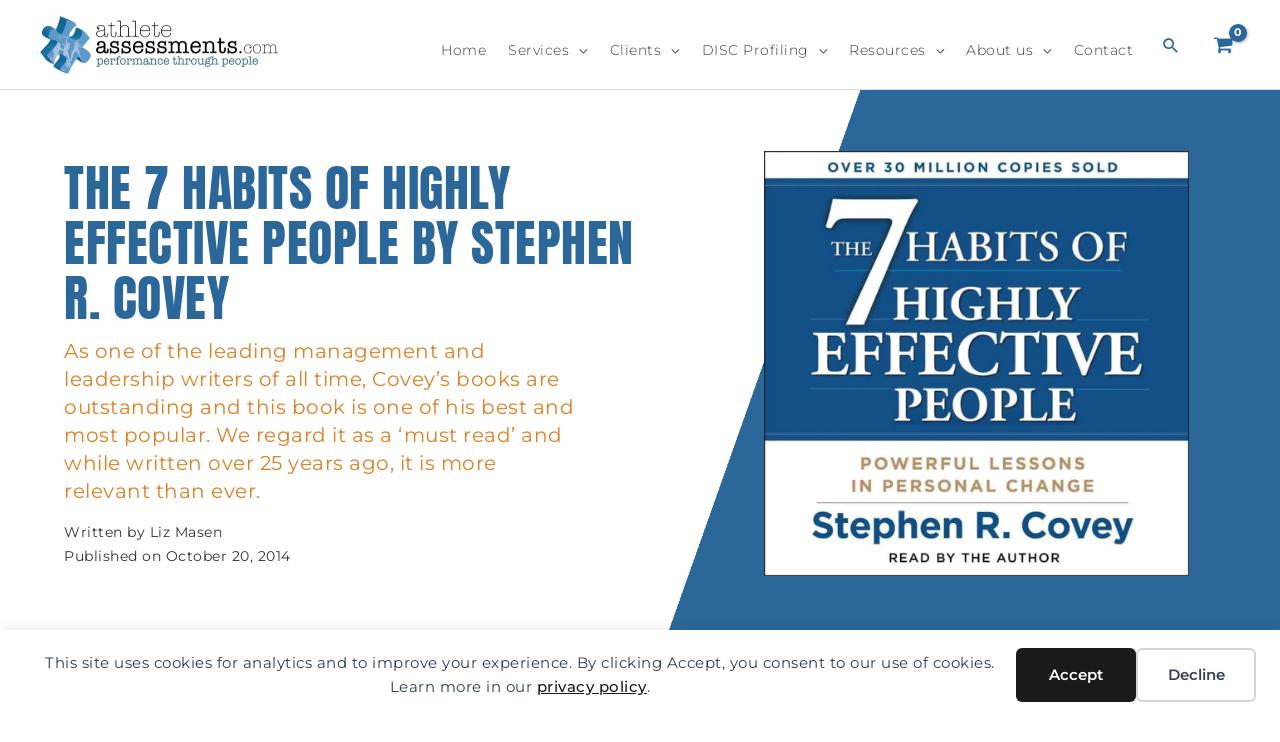

--- FILE ---
content_type: text/html; charset=UTF-8
request_url: https://www.athleteassessments.com/7-habits-of-highly-effective-people/
body_size: 63969
content:
<!DOCTYPE html>
<html lang="en">
<head>
<meta charset="UTF-8">
<meta name="viewport" content="width=device-width, initial-scale=1">
	<link rel="profile" href="https://gmpg.org/xfn/11"> 
	<title>The 7 Habits of Highly Effective People by Stephen R. Covey | Athlete Assessments</title>
<link rel="preload" href="https://www.athleteassessments.com/wp-content/astra-local-fonts/montserrat/JTUSjIg1_i6t8kCHKm459Wlhyw.woff2" as="font" type="font/woff2" crossorigin>    <!-- Start VWO Common Smartcode -->
    <script data-jetpack-boost="ignore" type='text/javascript'>
        var _vwo_clicks = 25;
    </script>
    <!-- End VWO Common Smartcode -->
        <!-- Start VWO Async SmartCode -->
    <link rel="preconnect" href="https://dev.visualwebsiteoptimizer.com" />
    <script data-jetpack-boost="ignore" type='text/javascript' id='vwoCode'>
        /* Fix: wp-rocket (application/ld+json) */
        window._vwo_code || (function () {
            var w=window,
            d=document;
            var account_id=973851,
            version=2.2,
            settings_tolerance=2000,
            library_tolerance=2500,
            use_existing_jquery=false,
            platform='web',
            hide_element='body',
            hide_element_style='opacity:0 !important;filter:alpha(opacity=0) !important;background:none !important';
            /* DO NOT EDIT BELOW THIS LINE */
            if(f=!1,v=d.querySelector('#vwoCode'),cc={},-1<d.URL.indexOf('__vwo_disable__')||w._vwo_code)return;try{var e=JSON.parse(localStorage.getItem('_vwo_'+account_id+'_config'));cc=e&&'object'==typeof e?e:{}}catch(e){}function r(t){try{return decodeURIComponent(t)}catch(e){return t}}var s=function(){var e={combination:[],combinationChoose:[],split:[],exclude:[],uuid:null,consent:null,optOut:null},t=d.cookie||'';if(!t)return e;for(var n,i,o=/(?:^|;\s*)(?:(_vis_opt_exp_(\d+)_combi=([^;]*))|(_vis_opt_exp_(\d+)_combi_choose=([^;]*))|(_vis_opt_exp_(\d+)_split=([^:;]*))|(_vis_opt_exp_(\d+)_exclude=[^;]*)|(_vis_opt_out=([^;]*))|(_vwo_global_opt_out=[^;]*)|(_vwo_uuid=([^;]*))|(_vwo_consent=([^;]*)))/g;null!==(n=o.exec(t));)try{n[1]?e.combination.push({id:n[2],value:r(n[3])}):n[4]?e.combinationChoose.push({id:n[5],value:r(n[6])}):n[7]?e.split.push({id:n[8],value:r(n[9])}):n[10]?e.exclude.push({id:n[11]}):n[12]?e.optOut=r(n[13]):n[14]?e.optOut=!0:n[15]?e.uuid=r(n[16]):n[17]&&(i=r(n[18]),e.consent=i&&3<=i.length?i.substring(0,3):null)}catch(e){}return e}();function i(){var e=function(){if(w.VWO&&Array.isArray(w.VWO))for(var e=0;e<w.VWO.length;e++){var t=w.VWO[e];if(Array.isArray(t)&&('setVisitorId'===t[0]||'setSessionId'===t[0]))return!0}return!1}(),t='a='+account_id+'&u='+encodeURIComponent(w._vis_opt_url||d.URL)+'&vn='+version+'&ph=1'+('undefined'!=typeof platform?'&p='+platform:'')+'&st='+w.performance.now();e||((n=function(){var e,t=[],n={},i=w.VWO&&w.VWO.appliedCampaigns||{};for(e in i){var o=i[e]&&i[e].v;o&&(t.push(e+'-'+o+'-1'),n[e]=!0)}if(s&&s.combination)for(var r=0;r<s.combination.length;r++){var a=s.combination[r];n[a.id]||t.push(a.id+'-'+a.value)}return t.join('|')}())&&(t+='&c='+n),(n=function(){var e=[],t={};if(s&&s.combinationChoose)for(var n=0;n<s.combinationChoose.length;n++){var i=s.combinationChoose[n];e.push(i.id+'-'+i.value),t[i.id]=!0}if(s&&s.split)for(var o=0;o<s.split.length;o++)t[(i=s.split[o]).id]||e.push(i.id+'-'+i.value);return e.join('|')}())&&(t+='&cc='+n),(n=function(){var e={},t=[];if(w.VWO&&Array.isArray(w.VWO))for(var n=0;n<w.VWO.length;n++){var i=w.VWO[n];if(Array.isArray(i)&&'setVariation'===i[0]&&i[1]&&Array.isArray(i[1]))for(var o=0;o<i[1].length;o++){var r,a=i[1][o];a&&'object'==typeof a&&(r=a.e,a=a.v,r&&a&&(e[r]=a))}}for(r in e)t.push(r+'-'+e[r]);return t.join('|')}())&&(t+='&sv='+n)),s&&s.optOut&&(t+='&o='+s.optOut);var n=function(){var e=[],t={};if(s&&s.exclude)for(var n=0;n<s.exclude.length;n++){var i=s.exclude[n];t[i.id]||(e.push(i.id),t[i.id]=!0)}return e.join('|')}();return n&&(t+='&e='+n),s&&s.uuid&&(t+='&id='+s.uuid),s&&s.consent&&(t+='&consent='+s.consent),w.name&&-1<w.name.indexOf('_vis_preview')&&(t+='&pM=true'),w.VWO&&w.VWO.ed&&(t+='&ed='+w.VWO.ed),t}code={nonce:v&&v.nonce,use_existing_jquery:function(){return'undefined'!=typeof use_existing_jquery?use_existing_jquery:void 0},library_tolerance:function(){return'undefined'!=typeof library_tolerance?library_tolerance:void 0},settings_tolerance:function(){return cc.sT||settings_tolerance},hide_element_style:function(){return'{'+(cc.hES||hide_element_style)+'}'},hide_element:function(){return performance.getEntriesByName('first-contentful-paint')[0]?'':'string'==typeof cc.hE?cc.hE:hide_element},getVersion:function(){return version},finish:function(e){var t;f||(f=!0,(t=d.getElementById('_vis_opt_path_hides'))&&t.parentNode.removeChild(t),e&&((new Image).src='https://dev.visualwebsiteoptimizer.com/ee.gif?a='+account_id+e))},finished:function(){return f},addScript:function(e){var t=d.createElement('script');t.type='text/javascript',e.src?t.src=e.src:t.text=e.text,v&&t.setAttribute('nonce',v.nonce),d.getElementsByTagName('head')[0].appendChild(t)},load:function(e,t){t=t||{};var n=new XMLHttpRequest;n.open('GET',e,!0),n.withCredentials=!t.dSC,n.responseType=t.responseType||'text',n.onload=function(){if(t.onloadCb)return t.onloadCb(n,e);200===n.status?_vwo_code.addScript({text:n.responseText}):_vwo_code.finish('&e=loading_failure:'+e)},n.onerror=function(){if(t.onerrorCb)return t.onerrorCb(e);_vwo_code.finish('&e=loading_failure:'+e)},n.send()},init:function(){var e,t=this.settings_tolerance();w._vwo_settings_timer=setTimeout(function(){_vwo_code.finish()},t),'body'!==this.hide_element()?(n=d.createElement('style'),e=(t=this.hide_element())?t+this.hide_element_style():'',t=d.getElementsByTagName('head')[0],n.setAttribute('id','_vis_opt_path_hides'),v&&n.setAttribute('nonce',v.nonce),n.setAttribute('type','text/css'),n.styleSheet?n.styleSheet.cssText=e:n.appendChild(d.createTextNode(e)),t.appendChild(n)):(n=d.getElementsByTagName('head')[0],(e=d.createElement('div')).style.cssText='z-index: 2147483647 !important;position: fixed !important;left: 0 !important;top: 0 !important;width: 100% !important;height: 100% !important;background: white !important;',e.setAttribute('id','_vis_opt_path_hides'),e.classList.add('_vis_hide_layer'),n.parentNode.insertBefore(e,n.nextSibling));var n='https://dev.visualwebsiteoptimizer.com/j.php?'+i();-1!==w.location.search.indexOf('_vwo_xhr')?this.addScript({src:n}):this.load(n+'&x=true',{l:1})}};w._vwo_code=code;code.init();})();
    </script>
    <!-- End VWO Async SmartCode -->
    
		<!-- Meta Tag Manager -->
		<meta name="format-detection" content="telephone=no" />
		<!-- / Meta Tag Manager -->
<meta name="dc.title" content="The 7 Habits of Highly Effective People by Stephen R. Covey | Athlete Assessments">
<meta name="dc.description" content="As one of the leading management and leadership writers of all time, Covey’s books are outstanding and this book is one of his best and most popular. We regard it as a ‘must read’ and while written over 25 years ago, it is more relevant than ever.">
<meta name="dc.relation" content="https://www.athleteassessments.com/7-habits-of-highly-effective-people/">
<meta name="dc.source" content="https://www.athleteassessments.com/">
<meta name="dc.language" content="en">
<meta name="description" content="As one of the leading management and leadership writers of all time, Covey’s books are outstanding and this book is one of his best and most popular. We regard it as a ‘must read’ and while written over 25 years ago, it is more relevant than ever.">
<meta name="robots" content="index, follow, max-snippet:-1, max-image-preview:large, max-video-preview:-1">
<link rel="canonical" href="https://www.athleteassessments.com/7-habits-of-highly-effective-people/">
<meta property="og:url" content="https://www.athleteassessments.com/7-habits-of-highly-effective-people/">
<meta property="og:site_name" content="Athlete Assessments">
<meta property="og:locale" content="en">
<meta property="og:type" content="article">
<meta property="article:author" content="https://www.facebook.com/athleteassessments/">
<meta property="article:publisher" content="https://www.facebook.com/athleteassessments/">
<meta property="article:section" content="Recommended Reading">
<meta property="article:tag" content="Book Review">
<meta property="og:title" content="The 7 Habits of Highly Effective People by Stephen R. Covey | Athlete Assessments">
<meta property="og:description" content="As one of the leading management and leadership writers of all time, Covey’s books are outstanding and this book is one of his best and most popular. We regard it as a ‘must read’ and while written over 25 years ago, it is more relevant than ever.">
<meta property="og:image" content="https://www.athleteassessments.com/wp-content/uploads/2014/10/aj8p-square-1536.jpg">
<meta property="og:image:secure_url" content="https://www.athleteassessments.com/wp-content/uploads/2014/10/aj8p-square-1536.jpg">
<meta property="og:image:width" content="1536">
<meta property="og:image:height" content="1536">
<meta name="twitter:card" content="summary">
<meta name="twitter:site" content="@athleteassess">
<meta name="twitter:creator" content="@athleteassess">
<meta name="twitter:title" content="The 7 Habits of Highly Effective People by Stephen R. Covey | Athlete Assessments">
<meta name="twitter:description" content="As one of the leading management and leadership writers of all time, Covey’s books are outstanding and this book is one of his best and most popular. We regard it as a ‘must read’ and while written over 25 years ago, it is more relevant than ever.">
<meta name="twitter:image" content="https://www.athleteassessments.com/wp-content/uploads/2014/10/aj8p-square-1536.jpg">
<link rel='dns-prefetch' href='//www.googletagmanager.com' />
<link rel='dns-prefetch' href='//b1803438.smushcdn.com' />
<link href='//hb.wpmucdn.com' rel='preconnect' />
<link rel="alternate" type="application/rss+xml" title="Athlete Assessments &raquo; Feed" href="https://www.athleteassessments.com/feed/" />
<link rel="alternate" type="application/rss+xml" title="Athlete Assessments &raquo; Comments Feed" href="https://www.athleteassessments.com/comments/feed/" />
<script type="application/ld+json">{"@context":"https:\/\/schema.org\/","@type":"Article","datePublished":"2014-10-20T14:42:21+10:00","dateModified":"2020-05-08T11:02:56+10:00","mainEntityOfPage":{"@type":"WebPage","@id":"https:\/\/www.athleteassessments.com\/7-habits-of-highly-effective-people\/"},"headline":"The 7 Habits of Highly Effective People by Stephen R. Covey","author":{"@type":"Person","name":"Liz Masen","url":"https:\/\/www.athleteassessments.com\/author\/liz-hanson\/"},"image":{"@type":"ImageObject","url":"https:\/\/www.athleteassessments.com\/wp-content\/uploads\/2014\/10\/aj8p-square-1536.jpg"},"publisher":{"@type":"Organization","name":"Athlete Assessments","logo":{"@type":"ImageObject","url":"https:\/\/www.athleteassessments.com\/wp-content\/uploads\/2020\/02\/Logo-mobile.png","width":"567","height":"567"},"sameAs":["https:\/\/www.facebook.com\/athleteassessments\/","https:\/\/twitter.com\/@athleteassess","https:\/\/www.pinterest.com\/aassessments\/","https:\/\/www.instagram.com\/athleteassessments\/","https:\/\/www.youtube.com\/Athleteassessments\/","https:\/\/www.linkedin.com\/company\/1898668"]},"description":"As one of the leading management and leadership writers of all time, Covey\u2019s books are outstanding and this book is one of his best and most popular. We regard it as a \u2018must read\u2019 and while written over 25 years ago, it is more relevant than ever."}</script>
<link rel="alternate" type="application/rss+xml" title="Athlete Assessments &raquo; The 7 Habits of Highly Effective People by Stephen R. Covey Comments Feed" href="https://www.athleteassessments.com/7-habits-of-highly-effective-people/feed/" />
<style id='wp-img-auto-sizes-contain-inline-css'>
img:is([sizes=auto i],[sizes^="auto," i]){contain-intrinsic-size:3000px 1500px}
/*# sourceURL=wp-img-auto-sizes-contain-inline-css */
</style>
<link rel="stylesheet" href="https://www.athleteassessments.com/wp-content/cache/minify/ec8fe.css?x12050" media="all" />

<style id='astra-theme-css-inline-css'>
:root{--ast-post-nav-space:0;--ast-container-default-xlg-padding:6.67em;--ast-container-default-lg-padding:5.67em;--ast-container-default-slg-padding:4.34em;--ast-container-default-md-padding:3.34em;--ast-container-default-sm-padding:6.67em;--ast-container-default-xs-padding:2.4em;--ast-container-default-xxs-padding:1.4em;--ast-code-block-background:#EEEEEE;--ast-comment-inputs-background:#FAFAFA;--ast-normal-container-width:1200px;--ast-narrow-container-width:750px;--ast-blog-title-font-weight:normal;--ast-blog-meta-weight:inherit;--ast-global-color-primary:var(--ast-global-color-5);--ast-global-color-secondary:var(--ast-global-color-4);--ast-global-color-alternate-background:var(--ast-global-color-7);--ast-global-color-subtle-background:var(--ast-global-color-6);--ast-bg-style-guide:var( --ast-global-color-secondary,--ast-global-color-5 );--ast-shadow-style-guide:0px 0px 4px 0 #00000057;--ast-global-dark-bg-style:#fff;--ast-global-dark-lfs:#fbfbfb;--ast-widget-bg-color:#fafafa;--ast-wc-container-head-bg-color:#fbfbfb;--ast-title-layout-bg:#eeeeee;--ast-search-border-color:#e7e7e7;--ast-lifter-hover-bg:#e6e6e6;--ast-gallery-block-color:#000;--srfm-color-input-label:var(--ast-global-color-2);}html{font-size:87.5%;}a,.page-title{color:#2b6899;}a:hover,a:focus{color:#3a3a3a;}body,button,input,select,textarea,.ast-button,.ast-custom-button{font-family:'Montserrat',sans-serif;font-weight:300;font-size:14px;font-size:1rem;line-height:var(--ast-body-line-height,1.75em);}blockquote{color:#000000;}p,.entry-content p{margin-bottom:2em;}h1,h2,h3,h4,h5,h6,.entry-content :where(h1,h2,h3,h4,h5,h6),.site-title,.site-title a{font-family:'Montserrat',sans-serif;font-weight:300;line-height:1.4em;text-transform:none;}.ast-site-identity .site-title a{color:var(--ast-global-color-2);}.site-title{font-size:35px;font-size:2.5rem;display:none;}header .custom-logo-link img{max-width:250px;width:250px;}.astra-logo-svg{width:250px;}.site-header .site-description{font-size:15px;font-size:1.0714285714286rem;display:none;}.entry-title{font-size:40px;font-size:2.8571428571429rem;}.archive .ast-article-post .ast-article-inner,.blog .ast-article-post .ast-article-inner,.archive .ast-article-post .ast-article-inner:hover,.blog .ast-article-post .ast-article-inner:hover{overflow:hidden;}h1,.entry-content :where(h1){font-size:54px;font-size:3.8571428571429rem;font-weight:400;font-family:'Montserrat',sans-serif;line-height:1.4em;text-transform:none;}h2,.entry-content :where(h2){font-size:36px;font-size:2.5714285714286rem;font-weight:400;font-family:'Montserrat',sans-serif;line-height:1.3em;text-transform:none;}h3,.entry-content :where(h3){font-size:24px;font-size:1.7142857142857rem;font-weight:400;font-family:'Montserrat',sans-serif;line-height:1.3em;text-transform:none;}h4,.entry-content :where(h4){font-size:16px;font-size:1.1428571428571rem;line-height:1.2em;font-family:'Montserrat',sans-serif;text-transform:none;}h5,.entry-content :where(h5){font-size:15px;font-size:1.0714285714286rem;line-height:1.2em;font-weight:300;font-family:'Montserrat',sans-serif;text-transform:none;}h6,.entry-content :where(h6){font-size:15px;font-size:1.0714285714286rem;line-height:1.25em;font-family:'Montserrat',sans-serif;text-transform:none;}::selection{background-color:#2b6899;color:#ffffff;}body,h1,h2,h3,h4,h5,h6,.entry-title a,.entry-content :where(h1,h2,h3,h4,h5,h6){color:#3a3a3a;}.tagcloud a:hover,.tagcloud a:focus,.tagcloud a.current-item{color:#ffffff;border-color:#2b6899;background-color:#2b6899;}input:focus,input[type="text"]:focus,input[type="email"]:focus,input[type="url"]:focus,input[type="password"]:focus,input[type="reset"]:focus,input[type="search"]:focus,textarea:focus{border-color:#2b6899;}input[type="radio"]:checked,input[type=reset],input[type="checkbox"]:checked,input[type="checkbox"]:hover:checked,input[type="checkbox"]:focus:checked,input[type=range]::-webkit-slider-thumb{border-color:#2b6899;background-color:#2b6899;box-shadow:none;}.site-footer a:hover + .post-count,.site-footer a:focus + .post-count{background:#2b6899;border-color:#2b6899;}.single .nav-links .nav-previous,.single .nav-links .nav-next{color:#2b6899;}.entry-meta,.entry-meta *{line-height:1.45;color:#2b6899;}.entry-meta a:not(.ast-button):hover,.entry-meta a:not(.ast-button):hover *,.entry-meta a:not(.ast-button):focus,.entry-meta a:not(.ast-button):focus *,.page-links > .page-link,.page-links .page-link:hover,.post-navigation a:hover{color:#3a3a3a;}#cat option,.secondary .calendar_wrap thead a,.secondary .calendar_wrap thead a:visited{color:#2b6899;}.secondary .calendar_wrap #today,.ast-progress-val span{background:#2b6899;}.secondary a:hover + .post-count,.secondary a:focus + .post-count{background:#2b6899;border-color:#2b6899;}.calendar_wrap #today > a{color:#ffffff;}.page-links .page-link,.single .post-navigation a{color:#2b6899;}.ast-search-menu-icon .search-form button.search-submit{padding:0 4px;}.ast-search-menu-icon form.search-form{padding-right:0;}.ast-search-menu-icon.slide-search input.search-field{width:0;}.ast-header-search .ast-search-menu-icon.ast-dropdown-active .search-form,.ast-header-search .ast-search-menu-icon.ast-dropdown-active .search-field:focus{transition:all 0.2s;}.search-form input.search-field:focus{outline:none;}.wp-block-latest-posts > li > a{color:var(--ast-global-color-2);}.widget-title,.widget .wp-block-heading{font-size:20px;font-size:1.4285714285714rem;color:#3a3a3a;}.single .ast-author-details .author-title{color:#3a3a3a;}.ast-search-menu-icon.slide-search a:focus-visible:focus-visible,.astra-search-icon:focus-visible,#close:focus-visible,a:focus-visible,.ast-menu-toggle:focus-visible,.site .skip-link:focus-visible,.wp-block-loginout input:focus-visible,.wp-block-search.wp-block-search__button-inside .wp-block-search__inside-wrapper,.ast-header-navigation-arrow:focus-visible,.woocommerce .wc-proceed-to-checkout > .checkout-button:focus-visible,.woocommerce .woocommerce-MyAccount-navigation ul li a:focus-visible,.ast-orders-table__row .ast-orders-table__cell:focus-visible,.woocommerce .woocommerce-order-details .order-again > .button:focus-visible,.woocommerce .woocommerce-message a.button.wc-forward:focus-visible,.woocommerce #minus_qty:focus-visible,.woocommerce #plus_qty:focus-visible,a#ast-apply-coupon:focus-visible,.woocommerce .woocommerce-info a:focus-visible,.woocommerce .astra-shop-summary-wrap a:focus-visible,.woocommerce a.wc-forward:focus-visible,#ast-apply-coupon:focus-visible,.woocommerce-js .woocommerce-mini-cart-item a.remove:focus-visible,#close:focus-visible,.button.search-submit:focus-visible,#search_submit:focus,.normal-search:focus-visible,.ast-header-account-wrap:focus-visible,.woocommerce .ast-on-card-button.ast-quick-view-trigger:focus,.astra-cart-drawer-close:focus,.ast-single-variation:focus,.ast-woocommerce-product-gallery__image:focus,.ast-button:focus,.woocommerce-product-gallery--with-images [data-controls="prev"]:focus-visible,.woocommerce-product-gallery--with-images [data-controls="next"]:focus-visible{outline-style:dotted;outline-color:inherit;outline-width:thin;}input:focus,input[type="text"]:focus,input[type="email"]:focus,input[type="url"]:focus,input[type="password"]:focus,input[type="reset"]:focus,input[type="search"]:focus,input[type="number"]:focus,textarea:focus,.wp-block-search__input:focus,[data-section="section-header-mobile-trigger"] .ast-button-wrap .ast-mobile-menu-trigger-minimal:focus,.ast-mobile-popup-drawer.active .menu-toggle-close:focus,.woocommerce-ordering select.orderby:focus,#ast-scroll-top:focus,#coupon_code:focus,.woocommerce-page #comment:focus,.woocommerce #reviews #respond input#submit:focus,.woocommerce a.add_to_cart_button:focus,.woocommerce .button.single_add_to_cart_button:focus,.woocommerce .woocommerce-cart-form button:focus,.woocommerce .woocommerce-cart-form__cart-item .quantity .qty:focus,.woocommerce .woocommerce-billing-fields .woocommerce-billing-fields__field-wrapper .woocommerce-input-wrapper > .input-text:focus,.woocommerce #order_comments:focus,.woocommerce #place_order:focus,.woocommerce .woocommerce-address-fields .woocommerce-address-fields__field-wrapper .woocommerce-input-wrapper > .input-text:focus,.woocommerce .woocommerce-MyAccount-content form button:focus,.woocommerce .woocommerce-MyAccount-content .woocommerce-EditAccountForm .woocommerce-form-row .woocommerce-Input.input-text:focus,.woocommerce .ast-woocommerce-container .woocommerce-pagination ul.page-numbers li a:focus,body #content .woocommerce form .form-row .select2-container--default .select2-selection--single:focus,#ast-coupon-code:focus,.woocommerce.woocommerce-js .quantity input[type=number]:focus,.woocommerce-js .woocommerce-mini-cart-item .quantity input[type=number]:focus,.woocommerce p#ast-coupon-trigger:focus{border-style:dotted;border-color:inherit;border-width:thin;}input{outline:none;}.woocommerce-js input[type=text]:focus,.woocommerce-js input[type=email]:focus,.woocommerce-js textarea:focus,input[type=number]:focus,.comments-area textarea#comment:focus,.comments-area textarea#comment:active,.comments-area .ast-comment-formwrap input[type="text"]:focus,.comments-area .ast-comment-formwrap input[type="text"]:active{outline-style:unset;outline-color:inherit;outline-width:thin;}.site-logo-img img{ transition:all 0.2s linear;}body .ast-oembed-container *{position:absolute;top:0;width:100%;height:100%;left:0;}body .wp-block-embed-pocket-casts .ast-oembed-container *{position:unset;}.ast-single-post-featured-section + article {margin-top: 2em;}.site-content .ast-single-post-featured-section img {width: 100%;overflow: hidden;object-fit: cover;}.ast-separate-container .site-content .ast-single-post-featured-section + article {margin-top: -80px;z-index: 9;position: relative;border-radius: 4px;}@media (min-width: 769px) {.ast-no-sidebar .site-content .ast-article-image-container--wide {margin-left: -120px;margin-right: -120px;max-width: unset;width: unset;}.ast-left-sidebar .site-content .ast-article-image-container--wide,.ast-right-sidebar .site-content .ast-article-image-container--wide {margin-left: -10px;margin-right: -10px;}.site-content .ast-article-image-container--full {margin-left: calc( -50vw + 50%);margin-right: calc( -50vw + 50%);max-width: 100vw;width: 100vw;}.ast-left-sidebar .site-content .ast-article-image-container--full,.ast-right-sidebar .site-content .ast-article-image-container--full {margin-left: -10px;margin-right: -10px;max-width: inherit;width: auto;}}.site > .ast-single-related-posts-container {margin-top: 0;}@media (min-width: 769px) {.ast-desktop .ast-container--narrow {max-width: var(--ast-narrow-container-width);margin: 0 auto;}}.ast-page-builder-template .hentry {margin: 0;}.ast-page-builder-template .site-content > .ast-container {max-width: 100%;padding: 0;}.ast-page-builder-template .site .site-content #primary {padding: 0;margin: 0;}.ast-page-builder-template .no-results {text-align: center;margin: 4em auto;}.ast-page-builder-template .ast-pagination {padding: 2em;}.ast-page-builder-template .entry-header.ast-no-title.ast-no-thumbnail {margin-top: 0;}.ast-page-builder-template .entry-header.ast-header-without-markup {margin-top: 0;margin-bottom: 0;}.ast-page-builder-template .entry-header.ast-no-title.ast-no-meta {margin-bottom: 0;}.ast-page-builder-template.single .post-navigation {padding-bottom: 2em;}.ast-page-builder-template.single-post .site-content > .ast-container {max-width: 100%;}.ast-page-builder-template .entry-header {margin-top: 4em;margin-left: auto;margin-right: auto;padding-left: 20px;padding-right: 20px;}.single.ast-page-builder-template .entry-header {padding-left: 20px;padding-right: 20px;}.ast-page-builder-template .ast-archive-description {margin: 4em auto 0;padding-left: 20px;padding-right: 20px;}.ast-page-builder-template.ast-no-sidebar .entry-content .alignwide {margin-left: 0;margin-right: 0;}@media (max-width:768.9px){#ast-desktop-header{display:none;}}@media (min-width:769px){#ast-mobile-header{display:none;}}.ast-site-header-cart .cart-container,.ast-edd-site-header-cart .ast-edd-cart-container {transition: all 0.2s linear;}.ast-site-header-cart .ast-woo-header-cart-info-wrap,.ast-edd-site-header-cart .ast-edd-header-cart-info-wrap {padding: 0 6px 0 2px;font-weight: 600;line-height: 2.7;display: inline-block;}.ast-site-header-cart i.astra-icon {font-size: 20px;font-size: 1.3em;font-style: normal;font-weight: normal;position: relative;padding: 0 2px;}.ast-site-header-cart i.astra-icon.no-cart-total:after,.ast-header-break-point.ast-header-custom-item-outside .ast-edd-header-cart-info-wrap,.ast-header-break-point.ast-header-custom-item-outside .ast-woo-header-cart-info-wrap {display: none;}.ast-site-header-cart.ast-menu-cart-fill i.astra-icon,.ast-edd-site-header-cart.ast-edd-menu-cart-fill span.astra-icon {font-size: 1.1em;}.astra-cart-drawer {position: fixed;display: block;visibility: hidden;overflow: auto;-webkit-overflow-scrolling: touch;z-index: 10000;background-color: var(--ast-global-color-primary,var(--ast-global-color-5));transform: translate3d(0,0,0);opacity: 0;will-change: transform;transition: 0.25s ease;}.woocommerce-mini-cart {position: relative;}.woocommerce-mini-cart::before {content: "";transition: .3s;}.woocommerce-mini-cart.ajax-mini-cart-qty-loading::before {position: absolute;top: 0;left: 0;right: 0;width: 100%;height: 100%;z-index: 5;background-color: var(--ast-global-color-primary,var(--ast-global-color-5));opacity: .5;}.astra-cart-drawer {width: 460px;height: 100%;left: 100%;top: 0px;opacity: 1;transform: translate3d(0%,0,0);}.astra-cart-drawer .astra-cart-drawer-header {position: absolute;width: 100%;text-align: left;text-transform: inherit;font-weight: 500;border-bottom: 1px solid var(--ast-border-color);padding: 1.34em;line-height: 1;z-index: 1;max-height: 3.5em;}.astra-cart-drawer .astra-cart-drawer-header .astra-cart-drawer-title {color: var(--ast-global-color-2);}.astra-cart-drawer .astra-cart-drawer-close .ast-close-svg {width: 22px;height: 22px;}.astra-cart-drawer .astra-cart-drawer-content,.astra-cart-drawer .astra-cart-drawer-content .widget_shopping_cart,.astra-cart-drawer .astra-cart-drawer-content .widget_shopping_cart_content {height: 100%;}.astra-cart-drawer .astra-cart-drawer-content {padding-top: 3.5em;}.astra-cart-drawer .ast-mini-cart-price-wrap .multiply-symbol{padding: 0 0.5em;}.astra-cart-drawer .astra-cart-drawer-content .woocommerce-mini-cart-item .ast-mini-cart-price-wrap {float: right;margin-top: 0.5em;max-width: 50%;}.astra-cart-drawer .astra-cart-drawer-content .woocommerce-mini-cart-item .variation {margin-top: 0.5em;margin-bottom: 0.5em;}.astra-cart-drawer .astra-cart-drawer-content .woocommerce-mini-cart-item .variation dt {font-weight: 500;}.astra-cart-drawer .astra-cart-drawer-content .widget_shopping_cart_content {display: flex;flex-direction: column;overflow: hidden;}.astra-cart-drawer .astra-cart-drawer-content .widget_shopping_cart_content ul li {min-height: 60px;}.woocommerce-js .astra-cart-drawer .astra-cart-drawer-content .woocommerce-mini-cart__total {display: flex;justify-content: space-between;padding: 0.7em 1.34em;margin-bottom: 0;}.woocommerce-js .astra-cart-drawer .astra-cart-drawer-content .woocommerce-mini-cart__total strong,.woocommerce-js .astra-cart-drawer .astra-cart-drawer-content .woocommerce-mini-cart__total .amount {width: 50%;}.astra-cart-drawer .astra-cart-drawer-content .woocommerce-mini-cart {padding: 1.3em;flex: 1;overflow: auto;}.astra-cart-drawer .astra-cart-drawer-content .woocommerce-mini-cart a.remove {width: 20px;height: 20px;line-height: 16px;}.astra-cart-drawer .astra-cart-drawer-content .woocommerce-mini-cart__total {padding: 1em 1.5em;margin: 0;text-align: center;}.astra-cart-drawer .astra-cart-drawer-content .woocommerce-mini-cart__buttons {padding: 1.34em;text-align: center;margin-bottom: 0;}.astra-cart-drawer .astra-cart-drawer-content .woocommerce-mini-cart__buttons .button.checkout {margin-right: 0;}.astra-cart-drawer .astra-cart-drawer-content .woocommerce-mini-cart__buttons a{width: 100%;}.woocommerce-js .astra-cart-drawer .astra-cart-drawer-content .woocommerce-mini-cart__buttons a:nth-last-child(1) {margin-bottom: 0;}.astra-cart-drawer .astra-cart-drawer-content .edd-cart-item {padding: .5em 2.6em .5em 1.5em;}.astra-cart-drawer .astra-cart-drawer-content .edd-cart-item .edd-remove-from-cart::after {width: 20px;height: 20px;line-height: 16px;}.astra-cart-drawer .astra-cart-drawer-content .edd-cart-number-of-items {padding: 1em 1.5em 1em 1.5em;margin-bottom: 0;text-align: center;}.astra-cart-drawer .astra-cart-drawer-content .edd_total {padding: .5em 1.5em;margin: 0;text-align: center;}.astra-cart-drawer .astra-cart-drawer-content .cart_item.edd_checkout {padding: 1em 1.5em 0;text-align: center;margin-top: 0;}.astra-cart-drawer .widget_shopping_cart_content > .woocommerce-mini-cart__empty-message {display: none;}.astra-cart-drawer .woocommerce-mini-cart__empty-message,.astra-cart-drawer .cart_item.empty {text-align: center;margin-top: 10px;}body.admin-bar .astra-cart-drawer {padding-top: 32px;}@media (max-width: 782px) {body.admin-bar .astra-cart-drawer {padding-top: 46px;}}.ast-mobile-cart-active body.ast-hfb-header {overflow: hidden;}.ast-mobile-cart-active .astra-mobile-cart-overlay {opacity: 1;cursor: pointer;visibility: visible;z-index: 999;}.ast-mini-cart-empty-wrap {display: flex;flex-wrap: wrap;height: 100%;align-items: flex-end;}.ast-mini-cart-empty-wrap > * {width: 100%;}.astra-cart-drawer-content .ast-mini-cart-empty {height: 100%;display: flex;flex-direction: column;justify-content: space-between;text-align: center;}.astra-cart-drawer-content .ast-mini-cart-empty .ast-mini-cart-message {display: flex;align-items: center;justify-content: center;height: 100%;padding: 1.34em;}@media (min-width: 546px) {.astra-cart-drawer .astra-cart-drawer-content.ast-large-view .woocommerce-mini-cart__buttons {display: flex;}.woocommerce-js .astra-cart-drawer .astra-cart-drawer-content.ast-large-view .woocommerce-mini-cart__buttons a,.woocommerce-js .astra-cart-drawer .astra-cart-drawer-content.ast-large-view .woocommerce-mini-cart__buttons a.checkout {margin-top: 0;margin-bottom: 0;}}.ast-site-header-cart .cart-container:focus-visible {display: inline-block;}.ast-site-header-cart i.astra-icon:after {content: attr(data-cart-total);position: absolute;font-family: 'Montserrat',sans-serif;font-style: normal;top: -10px;right: -12px;font-weight: bold;box-shadow: 1px 1px 3px 0px rgba(0,0,0,0.3);font-size: 11px;padding-left: 0px;padding-right: 1px;line-height: 17px;letter-spacing: -.5px;height: 18px;min-width: 18px;border-radius: 99px;text-align: center;z-index: 3;}li.woocommerce-custom-menu-item .ast-site-header-cart i.astra-icon:after,li.edd-custom-menu-item .ast-edd-site-header-cart span.astra-icon:after {padding-left: 2px;}.astra-cart-drawer .astra-cart-drawer-close {position: absolute;top: 0.5em;right: 0;border: none;margin: 0;padding: .6em 1em .4em;color: var(--ast-global-color-2);background-color: transparent;}.astra-mobile-cart-overlay {background-color: rgba(0,0,0,0.4);position: fixed;top: 0;right: 0;bottom: 0;left: 0;visibility: hidden;opacity: 0;transition: opacity 0.2s ease-in-out;}.astra-cart-drawer .astra-cart-drawer-content .edd-cart-item .edd-remove-from-cart {right: 1.2em;}.ast-header-break-point.ast-woocommerce-cart-menu.ast-hfb-header .ast-cart-menu-wrap,.ast-header-break-point.ast-hfb-header .ast-cart-menu-wrap,.ast-header-break-point .ast-edd-site-header-cart-wrap .ast-edd-cart-menu-wrap {width: auto;height: 2em;font-size: 1.4em;line-height: 2;vertical-align: middle;text-align: right;}.woocommerce-js .astra-cart-drawer .astra-cart-drawer-content .woocommerce-mini-cart__buttons .button:not(.checkout):not(.ast-continue-shopping) {margin-right: 10px;}.woocommerce-js .astra-cart-drawer .astra-cart-drawer-content .woocommerce-mini-cart__buttons .button:not(.checkout):not(.ast-continue-shopping),.ast-site-header-cart .widget_shopping_cart .buttons .button:not(.checkout),.ast-site-header-cart .ast-site-header-cart-data .ast-mini-cart-empty .woocommerce-mini-cart__buttons a.button {background-color: transparent;border-style: solid;border-width: 1px;border-color: #2b6899;color: #2b6899;}.woocommerce-js .astra-cart-drawer .astra-cart-drawer-content .woocommerce-mini-cart__buttons .button:not(.checkout):not(.ast-continue-shopping):hover,.ast-site-header-cart .widget_shopping_cart .buttons .button:not(.checkout):hover {border-color: var(--ast-global-color-4);color: var(--ast-global-color-4);}.woocommerce-js .astra-cart-drawer .astra-cart-drawer-content .woocommerce-mini-cart__buttons a.checkout {margin-left: 0;margin-top: 10px;border-style: solid;border-width: 2px;border-color: #2b6899;}.woocommerce-js .astra-cart-drawer .astra-cart-drawer-content .woocommerce-mini-cart__buttons a.checkout:hover {border-color: var(--ast-global-color-4);}.woocommerce-js .astra-cart-drawer .astra-cart-drawer-content .woocommerce-mini-cart__total strong{padding-right: .5em;text-align: left;font-weight: 500;}.woocommerce-js .astra-cart-drawer .astra-cart-drawer-content .woocommerce-mini-cart__total .amount{text-align: right;}.astra-cart-drawer.active {transform: translate3d(-100%,0,0);visibility: visible;}.ast-site-header-cart.ast-menu-cart-outline .ast-cart-menu-wrap,.ast-site-header-cart.ast-menu-cart-fill .ast-cart-menu-wrap,.ast-edd-site-header-cart.ast-edd-menu-cart-outline .ast-edd-cart-menu-wrap,.ast-edd-site-header-cart.ast-edd-menu-cart-fill .ast-edd-cart-menu-wrap {line-height: 1.8;}.ast-site-header-cart .cart-container *,.ast-edd-site-header-cart .ast-edd-cart-container * {transition: all 0s linear;}@media (max-width:768px){.astra-cart-drawer.active{width:80%;}}@media (max-width:544px){.astra-cart-drawer.active{width:100%;}}@media( max-width: 420px ) {.single .nav-links .nav-previous,.single .nav-links .nav-next {width: 100%;text-align: center;}}.wp-block-buttons.aligncenter{justify-content:center;}.wp-block-buttons .wp-block-button.is-style-outline .wp-block-button__link.wp-element-button,.ast-outline-button,.wp-block-uagb-buttons-child .uagb-buttons-repeater.ast-outline-button{border-top-width:2px;border-right-width:2px;border-bottom-width:2px;border-left-width:2px;font-family:inherit;font-weight:inherit;line-height:1em;border-top-left-radius:0px;border-top-right-radius:0px;border-bottom-right-radius:0px;border-bottom-left-radius:0px;}.wp-block-button .wp-block-button__link.wp-element-button.is-style-outline:not(.has-background),.wp-block-button.is-style-outline>.wp-block-button__link.wp-element-button:not(.has-background),.ast-outline-button{background-color:transparent;}.entry-content[data-ast-blocks-layout] > figure{margin-bottom:1em;}.elementor-widget-container .elementor-loop-container .e-loop-item[data-elementor-type="loop-item"]{width:100%;}.review-rating{display:flex;align-items:center;order:2;}@media (max-width:768px){.ast-left-sidebar #content > .ast-container{display:flex;flex-direction:column-reverse;width:100%;}.ast-separate-container .ast-article-post,.ast-separate-container .ast-article-single{padding:1.5em 2.14em;}.ast-author-box img.avatar{margin:20px 0 0 0;}}@media (min-width:769px){.ast-separate-container.ast-right-sidebar #primary,.ast-separate-container.ast-left-sidebar #primary{border:0;}.search-no-results.ast-separate-container #primary{margin-bottom:4em;}}.menu-toggle,button,.ast-button,.ast-custom-button,.button,input#submit,input[type="button"],input[type="submit"],input[type="reset"]{color:var(--ast-global-color-5);border-color:#2b6899;background-color:#2b6899;border-top-left-radius:0px;border-top-right-radius:0px;border-bottom-right-radius:0px;border-bottom-left-radius:0px;padding-top:10px;padding-right:20px;padding-bottom:10px;padding-left:20px;font-family:inherit;font-weight:inherit;}button:focus,.menu-toggle:hover,button:hover,.ast-button:hover,.ast-custom-button:hover .button:hover,.ast-custom-button:hover,input[type=reset]:hover,input[type=reset]:focus,input#submit:hover,input#submit:focus,input[type="button"]:hover,input[type="button"]:focus,input[type="submit"]:hover,input[type="submit"]:focus{color:#2b6899;background-color:var(--ast-global-color-4);border-color:var(--ast-global-color-4);}@media (max-width:768px){.ast-mobile-header-stack .main-header-bar .ast-search-menu-icon{display:inline-block;}.ast-header-break-point.ast-header-custom-item-outside .ast-mobile-header-stack .main-header-bar .ast-search-icon{margin:0;}.ast-comment-avatar-wrap img{max-width:2.5em;}.ast-comment-meta{padding:0 1.8888em 1.3333em;}.ast-separate-container .ast-comment-list li.depth-1{padding:1.5em 2.14em;}.ast-separate-container .comment-respond{padding:2em 2.14em;}}@media (min-width:544px){.ast-container{max-width:100%;}}@media (max-width:544px){.ast-separate-container .ast-article-post,.ast-separate-container .ast-article-single,.ast-separate-container .comments-title,.ast-separate-container .ast-archive-description{padding:1.5em 1em;}.ast-separate-container #content .ast-container{padding-left:0.54em;padding-right:0.54em;}.ast-separate-container .ast-comment-list .bypostauthor{padding:.5em;}.ast-search-menu-icon.ast-dropdown-active .search-field{width:170px;}} #ast-mobile-header .ast-site-header-cart-li a{pointer-events:none;}@media (max-width:768px){.site-title{display:none;}.site-header .site-description{display:none;}h1,.entry-content :where(h1){font-size:30px;}h2,.entry-content :where(h2){font-size:25px;}h3,.entry-content :where(h3){font-size:20px;}.astra-logo-svg{width:250px;}header .custom-logo-link img,.ast-header-break-point .site-logo-img .custom-mobile-logo-link img{max-width:250px;width:250px;}}@media (max-width:544px){.site-title{display:none;}.site-header .site-description{display:none;}h1,.entry-content :where(h1){font-size:30px;}h2,.entry-content :where(h2){font-size:25px;}h3,.entry-content :where(h3){font-size:20px;}header .custom-logo-link img,.ast-header-break-point .site-branding img,.ast-header-break-point .custom-logo-link img{max-width:160px;width:160px;}.astra-logo-svg{width:160px;}.ast-header-break-point .site-logo-img .custom-mobile-logo-link img{max-width:160px;}}@media (max-width:768px){html{font-size:79.8%;}}@media (max-width:544px){html{font-size:79.8%;}}@media (min-width:769px){.ast-container{max-width:1240px;}}@font-face {font-family: "Astra";src: url(https://www.athleteassessments.com/wp-content/themes/astra/assets/fonts/astra.woff) format("woff"),url(https://www.athleteassessments.com/wp-content/themes/astra/assets/fonts/astra.ttf) format("truetype"),url(https://www.athleteassessments.com/wp-content/themes/astra/assets/fonts/astra.svg#astra) format("svg");font-weight: normal;font-style: normal;font-display: fallback;}@media (min-width:769px){.main-header-menu .sub-menu .menu-item.ast-left-align-sub-menu:hover > .sub-menu,.main-header-menu .sub-menu .menu-item.ast-left-align-sub-menu.focus > .sub-menu{margin-left:-0px;}}.site .comments-area{padding-bottom:3em;}.astra-icon-down_arrow::after {content: "\e900";font-family: Astra;}.astra-icon-close::after {content: "\e5cd";font-family: Astra;}.astra-icon-drag_handle::after {content: "\e25d";font-family: Astra;}.astra-icon-format_align_justify::after {content: "\e235";font-family: Astra;}.astra-icon-menu::after {content: "\e5d2";font-family: Astra;}.astra-icon-reorder::after {content: "\e8fe";font-family: Astra;}.astra-icon-search::after {content: "\e8b6";font-family: Astra;}.astra-icon-zoom_in::after {content: "\e56b";font-family: Astra;}.astra-icon-check-circle::after {content: "\e901";font-family: Astra;}.astra-icon-shopping-cart::after {content: "\f07a";font-family: Astra;}.astra-icon-shopping-bag::after {content: "\f290";font-family: Astra;}.astra-icon-shopping-basket::after {content: "\f291";font-family: Astra;}.astra-icon-circle-o::after {content: "\e903";font-family: Astra;}.astra-icon-certificate::after {content: "\e902";font-family: Astra;}.wp-block-file {display: flex;align-items: center;flex-wrap: wrap;justify-content: space-between;}.wp-block-pullquote {border: none;}.wp-block-pullquote blockquote::before {content: "\201D";font-family: "Helvetica",sans-serif;display: flex;transform: rotate( 180deg );font-size: 6rem;font-style: normal;line-height: 1;font-weight: bold;align-items: center;justify-content: center;}.has-text-align-right > blockquote::before {justify-content: flex-start;}.has-text-align-left > blockquote::before {justify-content: flex-end;}figure.wp-block-pullquote.is-style-solid-color blockquote {max-width: 100%;text-align: inherit;}:root {--wp--custom--ast-default-block-top-padding: 3em;--wp--custom--ast-default-block-right-padding: 3em;--wp--custom--ast-default-block-bottom-padding: 3em;--wp--custom--ast-default-block-left-padding: 3em;--wp--custom--ast-container-width: 1200px;--wp--custom--ast-content-width-size: 910px;--wp--custom--ast-wide-width-size: 1200px;}.ast-narrow-container {--wp--custom--ast-content-width-size: 750px;--wp--custom--ast-wide-width-size: 750px;}@media(max-width: 768px) {:root {--wp--custom--ast-default-block-top-padding: 3em;--wp--custom--ast-default-block-right-padding: 2em;--wp--custom--ast-default-block-bottom-padding: 3em;--wp--custom--ast-default-block-left-padding: 2em;}}@media(max-width: 544px) {:root {--wp--custom--ast-default-block-top-padding: 3em;--wp--custom--ast-default-block-right-padding: 1.5em;--wp--custom--ast-default-block-bottom-padding: 3em;--wp--custom--ast-default-block-left-padding: 1.5em;}}.entry-content > .wp-block-group,.entry-content > .wp-block-cover,.entry-content > .wp-block-columns {padding-top: var(--wp--custom--ast-default-block-top-padding);padding-right: var(--wp--custom--ast-default-block-right-padding);padding-bottom: var(--wp--custom--ast-default-block-bottom-padding);padding-left: var(--wp--custom--ast-default-block-left-padding);}.ast-plain-container.ast-no-sidebar .entry-content .alignfull,.ast-page-builder-template .ast-no-sidebar .entry-content .alignfull {margin-left: calc( -50vw + 50%);margin-right: calc( -50vw + 50%);max-width: 100vw;width: 100vw;}.ast-plain-container.ast-no-sidebar .entry-content .alignfull .alignfull,.ast-page-builder-template.ast-no-sidebar .entry-content .alignfull .alignfull,.ast-plain-container.ast-no-sidebar .entry-content .alignfull .alignwide,.ast-page-builder-template.ast-no-sidebar .entry-content .alignfull .alignwide,.ast-plain-container.ast-no-sidebar .entry-content .alignwide .alignfull,.ast-page-builder-template.ast-no-sidebar .entry-content .alignwide .alignfull,.ast-plain-container.ast-no-sidebar .entry-content .alignwide .alignwide,.ast-page-builder-template.ast-no-sidebar .entry-content .alignwide .alignwide,.ast-plain-container.ast-no-sidebar .entry-content .wp-block-column .alignfull,.ast-page-builder-template.ast-no-sidebar .entry-content .wp-block-column .alignfull,.ast-plain-container.ast-no-sidebar .entry-content .wp-block-column .alignwide,.ast-page-builder-template.ast-no-sidebar .entry-content .wp-block-column .alignwide {margin-left: auto;margin-right: auto;width: 100%;}[data-ast-blocks-layout] .wp-block-separator:not(.is-style-dots) {height: 0;}[data-ast-blocks-layout] .wp-block-separator {margin: 20px auto;}[data-ast-blocks-layout] .wp-block-separator:not(.is-style-wide):not(.is-style-dots) {max-width: 100px;}[data-ast-blocks-layout] .wp-block-separator.has-background {padding: 0;}.entry-content[data-ast-blocks-layout] > * {max-width: var(--wp--custom--ast-content-width-size);margin-left: auto;margin-right: auto;}.entry-content[data-ast-blocks-layout] > .alignwide,.entry-content[data-ast-blocks-layout] .wp-block-cover__inner-container,.entry-content[data-ast-blocks-layout] > p {max-width: var(--wp--custom--ast-wide-width-size);}.entry-content[data-ast-blocks-layout] .alignfull {max-width: none;}.entry-content .wp-block-columns {margin-bottom: 0;}blockquote {margin: 1.5em;border-color: rgba(0,0,0,0.05);}.wp-block-quote:not(.has-text-align-right):not(.has-text-align-center) {border-left: 5px solid rgba(0,0,0,0.05);}.has-text-align-right > blockquote,blockquote.has-text-align-right {border-right: 5px solid rgba(0,0,0,0.05);}.has-text-align-left > blockquote,blockquote.has-text-align-left {border-left: 5px solid rgba(0,0,0,0.05);}.wp-block-site-tagline,.wp-block-latest-posts .read-more {margin-top: 15px;}.wp-block-loginout p label {display: block;}.wp-block-loginout p:not(.login-remember):not(.login-submit) input {width: 100%;}.wp-block-loginout input:focus {border-color: transparent;}.wp-block-loginout input:focus {outline: thin dotted;}.entry-content .wp-block-media-text .wp-block-media-text__content {padding: 0 0 0 8%;}.entry-content .wp-block-media-text.has-media-on-the-right .wp-block-media-text__content {padding: 0 8% 0 0;}.entry-content .wp-block-media-text.has-background .wp-block-media-text__content {padding: 8%;}.entry-content .wp-block-cover:not([class*="background-color"]):not(.has-text-color.has-link-color) .wp-block-cover__inner-container,.entry-content .wp-block-cover:not([class*="background-color"]) .wp-block-cover-image-text,.entry-content .wp-block-cover:not([class*="background-color"]) .wp-block-cover-text,.entry-content .wp-block-cover-image:not([class*="background-color"]) .wp-block-cover__inner-container,.entry-content .wp-block-cover-image:not([class*="background-color"]) .wp-block-cover-image-text,.entry-content .wp-block-cover-image:not([class*="background-color"]) .wp-block-cover-text {color: var(--ast-global-color-primary,var(--ast-global-color-5));}.wp-block-loginout .login-remember input {width: 1.1rem;height: 1.1rem;margin: 0 5px 4px 0;vertical-align: middle;}.wp-block-latest-posts > li > *:first-child,.wp-block-latest-posts:not(.is-grid) > li:first-child {margin-top: 0;}.entry-content > .wp-block-buttons,.entry-content > .wp-block-uagb-buttons {margin-bottom: 1.5em;}.wp-block-latest-posts > li > a {font-size: 28px;}.wp-block-latest-posts > li > *,.wp-block-latest-posts:not(.is-grid) > li {margin-top: 15px;margin-bottom: 15px;}.wp-block-latest-posts .wp-block-latest-posts__post-date,.wp-block-latest-posts .wp-block-latest-posts__post-author {font-size: 15px;}@media (max-width:544px){.wp-block-columns .wp-block-column:not(:last-child){margin-bottom:20px;}.wp-block-latest-posts{margin:0;}}@media( max-width: 600px ) {.entry-content .wp-block-media-text .wp-block-media-text__content,.entry-content .wp-block-media-text.has-media-on-the-right .wp-block-media-text__content {padding: 8% 0 0;}.entry-content .wp-block-media-text.has-background .wp-block-media-text__content {padding: 8%;}}.ast-narrow-container .site-content .wp-block-uagb-image--align-full .wp-block-uagb-image__figure {max-width: 100%;margin-left: auto;margin-right: auto;}:root .has-ast-global-color-0-color{color:var(--ast-global-color-0);}:root .has-ast-global-color-0-background-color{background-color:var(--ast-global-color-0);}:root .wp-block-button .has-ast-global-color-0-color{color:var(--ast-global-color-0);}:root .wp-block-button .has-ast-global-color-0-background-color{background-color:var(--ast-global-color-0);}:root .has-ast-global-color-1-color{color:var(--ast-global-color-1);}:root .has-ast-global-color-1-background-color{background-color:var(--ast-global-color-1);}:root .wp-block-button .has-ast-global-color-1-color{color:var(--ast-global-color-1);}:root .wp-block-button .has-ast-global-color-1-background-color{background-color:var(--ast-global-color-1);}:root .has-ast-global-color-2-color{color:var(--ast-global-color-2);}:root .has-ast-global-color-2-background-color{background-color:var(--ast-global-color-2);}:root .wp-block-button .has-ast-global-color-2-color{color:var(--ast-global-color-2);}:root .wp-block-button .has-ast-global-color-2-background-color{background-color:var(--ast-global-color-2);}:root .has-ast-global-color-3-color{color:var(--ast-global-color-3);}:root .has-ast-global-color-3-background-color{background-color:var(--ast-global-color-3);}:root .wp-block-button .has-ast-global-color-3-color{color:var(--ast-global-color-3);}:root .wp-block-button .has-ast-global-color-3-background-color{background-color:var(--ast-global-color-3);}:root .has-ast-global-color-4-color{color:var(--ast-global-color-4);}:root .has-ast-global-color-4-background-color{background-color:var(--ast-global-color-4);}:root .wp-block-button .has-ast-global-color-4-color{color:var(--ast-global-color-4);}:root .wp-block-button .has-ast-global-color-4-background-color{background-color:var(--ast-global-color-4);}:root .has-ast-global-color-5-color{color:var(--ast-global-color-5);}:root .has-ast-global-color-5-background-color{background-color:var(--ast-global-color-5);}:root .wp-block-button .has-ast-global-color-5-color{color:var(--ast-global-color-5);}:root .wp-block-button .has-ast-global-color-5-background-color{background-color:var(--ast-global-color-5);}:root .has-ast-global-color-6-color{color:var(--ast-global-color-6);}:root .has-ast-global-color-6-background-color{background-color:var(--ast-global-color-6);}:root .wp-block-button .has-ast-global-color-6-color{color:var(--ast-global-color-6);}:root .wp-block-button .has-ast-global-color-6-background-color{background-color:var(--ast-global-color-6);}:root .has-ast-global-color-7-color{color:var(--ast-global-color-7);}:root .has-ast-global-color-7-background-color{background-color:var(--ast-global-color-7);}:root .wp-block-button .has-ast-global-color-7-color{color:var(--ast-global-color-7);}:root .wp-block-button .has-ast-global-color-7-background-color{background-color:var(--ast-global-color-7);}:root .has-ast-global-color-8-color{color:var(--ast-global-color-8);}:root .has-ast-global-color-8-background-color{background-color:var(--ast-global-color-8);}:root .wp-block-button .has-ast-global-color-8-color{color:var(--ast-global-color-8);}:root .wp-block-button .has-ast-global-color-8-background-color{background-color:var(--ast-global-color-8);}:root{--ast-global-color-0:#0170B9;--ast-global-color-1:#3a3a3a;--ast-global-color-2:#3a3a3a;--ast-global-color-3:#4B4F58;--ast-global-color-4:#F5F5F5;--ast-global-color-5:#FFFFFF;--ast-global-color-6:#E5E5E5;--ast-global-color-7:#424242;--ast-global-color-8:#000000;}:root {--ast-border-color : #dddddd;}.ast-single-entry-banner {-js-display: flex;display: flex;flex-direction: column;justify-content: center;text-align: center;position: relative;background: var(--ast-title-layout-bg);}.ast-single-entry-banner[data-banner-layout="layout-1"] {max-width: 1200px;background: inherit;padding: 20px 0;}.ast-single-entry-banner[data-banner-width-type="custom"] {margin: 0 auto;width: 100%;}.ast-single-entry-banner + .site-content .entry-header {margin-bottom: 0;}.site .ast-author-avatar {--ast-author-avatar-size: ;}a.ast-underline-text {text-decoration: underline;}.ast-container > .ast-terms-link {position: relative;display: block;}a.ast-button.ast-badge-tax {padding: 4px 8px;border-radius: 3px;font-size: inherit;}header.entry-header{text-align:left;}header.entry-header .entry-title{font-size:30px;font-size:2.1428571428571rem;}header.entry-header > *:not(:last-child){margin-bottom:10px;}header.entry-header .post-thumb img,.ast-single-post-featured-section.post-thumb img{aspect-ratio:16/9;}@media (max-width:768px){header.entry-header{text-align:left;}}@media (max-width:544px){header.entry-header{text-align:left;}}.ast-archive-entry-banner {-js-display: flex;display: flex;flex-direction: column;justify-content: center;text-align: center;position: relative;background: var(--ast-title-layout-bg);}.ast-archive-entry-banner[data-banner-width-type="custom"] {margin: 0 auto;width: 100%;}.ast-archive-entry-banner[data-banner-layout="layout-1"] {background: inherit;padding: 20px 0;text-align: left;}body.archive .ast-archive-description{max-width:1200px;width:100%;text-align:left;padding-top:3em;padding-right:3em;padding-bottom:3em;padding-left:3em;}body.archive .ast-archive-description .ast-archive-title,body.archive .ast-archive-description .ast-archive-title *{font-size:40px;font-size:2.8571428571429rem;}body.archive .ast-archive-description > *:not(:last-child){margin-bottom:10px;}@media (max-width:768px){body.archive .ast-archive-description{text-align:left;}}@media (max-width:544px){body.archive .ast-archive-description{text-align:left;}}.ast-breadcrumbs .trail-browse,.ast-breadcrumbs .trail-items,.ast-breadcrumbs .trail-items li{display:inline-block;margin:0;padding:0;border:none;background:inherit;text-indent:0;text-decoration:none;}.ast-breadcrumbs .trail-browse{font-size:inherit;font-style:inherit;font-weight:inherit;color:inherit;}.ast-breadcrumbs .trail-items{list-style:none;}.trail-items li::after{padding:0 0.3em;content:"\00bb";}.trail-items li:last-of-type::after{display:none;}h1,h2,h3,h4,h5,h6,.entry-content :where(h1,h2,h3,h4,h5,h6){color:var(--ast-global-color-2);}@media (max-width:768px){.ast-builder-grid-row-container.ast-builder-grid-row-tablet-3-firstrow .ast-builder-grid-row > *:first-child,.ast-builder-grid-row-container.ast-builder-grid-row-tablet-3-lastrow .ast-builder-grid-row > *:last-child{grid-column:1 / -1;}}@media (max-width:544px){.ast-builder-grid-row-container.ast-builder-grid-row-mobile-3-firstrow .ast-builder-grid-row > *:first-child,.ast-builder-grid-row-container.ast-builder-grid-row-mobile-3-lastrow .ast-builder-grid-row > *:last-child{grid-column:1 / -1;}}.ast-header-break-point .ast-has-mobile-header-logo .custom-logo-link,.ast-header-break-point .wp-block-site-logo .custom-logo-link,.ast-desktop .wp-block-site-logo .custom-mobile-logo-link {display: none;}.ast-header-break-point .ast-has-mobile-header-logo .custom-mobile-logo-link {display: inline-block;}.ast-header-break-point.ast-mobile-inherit-site-logo .ast-has-mobile-header-logo .custom-logo-link,.ast-header-break-point.ast-mobile-inherit-site-logo .ast-has-mobile-header-logo .astra-logo-svg {display: block;}@media (max-width:544px){.ast-builder-layout-element .ast-site-identity{margin-top:0px;margin-bottom:0px;margin-left:0px;margin-right:0px;}}.ast-builder-layout-element[data-section="title_tagline"]{display:flex;}@media (max-width:768px){.ast-header-break-point .ast-builder-layout-element[data-section="title_tagline"]{display:flex;}}@media (max-width:544px){.ast-header-break-point .ast-builder-layout-element[data-section="title_tagline"]{display:flex;}}.ast-builder-menu-1{font-family:'Montserrat',sans-serif;font-weight:300;}.ast-builder-menu-1 .menu-item > .menu-link{font-size:14px;font-size:1rem;color:var(--ast-global-color-2);padding-right:8px;}.ast-builder-menu-1 .menu-item > .ast-menu-toggle{color:var(--ast-global-color-2);}.ast-builder-menu-1 .sub-menu,.ast-builder-menu-1 .inline-on-mobile .sub-menu{border-top-width:2px;border-bottom-width:0px;border-right-width:0px;border-left-width:0px;border-color:#2b6899;border-style:solid;width:929px;border-top-left-radius:0px;border-top-right-radius:0px;border-bottom-right-radius:0px;border-bottom-left-radius:0px;}.ast-builder-menu-1 .sub-menu .sub-menu{top:-2px;}.ast-builder-menu-1 .main-header-menu > .menu-item > .sub-menu,.ast-builder-menu-1 .main-header-menu > .menu-item > .astra-full-megamenu-wrapper{margin-top:0px;}.ast-desktop .ast-builder-menu-1 .main-header-menu > .menu-item > .sub-menu:before,.ast-desktop .ast-builder-menu-1 .main-header-menu > .menu-item > .astra-full-megamenu-wrapper:before{height:calc( 0px + 2px + 5px );}.ast-builder-menu-1 .menu-item.menu-item-has-children > .ast-menu-toggle{right:calc( 8px - 0.907em );}.ast-builder-menu-1 .sub-menu .menu-item:first-of-type > .menu-link,.ast-builder-menu-1 .inline-on-mobile .sub-menu .menu-item:first-of-type > .menu-link{border-top-left-radius:calc(0px - 2px);border-top-right-radius:calc(0px - 2px);}.ast-builder-menu-1 .sub-menu .menu-item:last-of-type > .menu-link,.ast-builder-menu-1 .inline-on-mobile .sub-menu .menu-item:last-of-type > .menu-link{border-bottom-right-radius:calc(0px - 2px);border-bottom-left-radius:calc(0px - 2px);}.ast-desktop .ast-builder-menu-1 .menu-item .sub-menu .menu-link{border-style:none;}@media (max-width:768px){.ast-header-break-point .ast-builder-menu-1 .menu-item.menu-item-has-children > .ast-menu-toggle{top:0;}.ast-builder-menu-1 .inline-on-mobile .menu-item.menu-item-has-children > .ast-menu-toggle{right:-15px;}.ast-builder-menu-1 .menu-item-has-children > .menu-link:after{content:unset;}.ast-builder-menu-1 .main-header-menu > .menu-item > .sub-menu,.ast-builder-menu-1 .main-header-menu > .menu-item > .astra-full-megamenu-wrapper{margin-top:0;}}@media (max-width:544px){.ast-header-break-point .ast-builder-menu-1 .menu-item.menu-item-has-children > .ast-menu-toggle{top:0;}.ast-builder-menu-1 .main-header-menu > .menu-item > .sub-menu,.ast-builder-menu-1 .main-header-menu > .menu-item > .astra-full-megamenu-wrapper{margin-top:0;}}.ast-builder-menu-1{display:flex;}@media (max-width:768px){.ast-header-break-point .ast-builder-menu-1{display:flex;}}@media (max-width:544px){.ast-header-break-point .ast-builder-menu-1{display:flex;}}.main-header-bar .main-header-bar-navigation .ast-search-icon {display: block;z-index: 4;position: relative;}.ast-search-icon .ast-icon {z-index: 4;}.ast-search-icon {z-index: 4;position: relative;line-height: normal;}.main-header-bar .ast-search-menu-icon .search-form {background-color: #ffffff;}.ast-search-menu-icon.ast-dropdown-active.slide-search .search-form {visibility: visible;opacity: 1;}.ast-search-menu-icon .search-form {border: 1px solid var(--ast-search-border-color);line-height: normal;padding: 0 3em 0 0;border-radius: 2px;display: inline-block;-webkit-backface-visibility: hidden;backface-visibility: hidden;position: relative;color: inherit;background-color: #fff;}.ast-search-menu-icon .astra-search-icon {-js-display: flex;display: flex;line-height: normal;}.ast-search-menu-icon .astra-search-icon:focus {outline: none;}.ast-search-menu-icon .search-field {border: none;background-color: transparent;transition: all .3s;border-radius: inherit;color: inherit;font-size: inherit;width: 0;color: #757575;}.ast-search-menu-icon .search-submit {display: none;background: none;border: none;font-size: 1.3em;color: #757575;}.ast-search-menu-icon.ast-dropdown-active {visibility: visible;opacity: 1;position: relative;}.ast-search-menu-icon.ast-dropdown-active .search-field,.ast-dropdown-active.ast-search-menu-icon.slide-search input.search-field {width: 235px;}.ast-header-search .ast-search-menu-icon.slide-search .search-form,.ast-header-search .ast-search-menu-icon.ast-inline-search .search-form {-js-display: flex;display: flex;align-items: center;}.ast-search-menu-icon.ast-inline-search .search-field {width : 100%;padding : 0.60em;padding-right : 5.5em;transition: all 0.2s;}.site-header-section-left .ast-search-menu-icon.slide-search .search-form {padding-left: 2em;padding-right: unset;left: -1em;right: unset;}.site-header-section-left .ast-search-menu-icon.slide-search .search-form .search-field {margin-right: unset;}.ast-search-menu-icon.slide-search .search-form {-webkit-backface-visibility: visible;backface-visibility: visible;visibility: hidden;opacity: 0;transition: all .2s;position: absolute;z-index: 3;right: -1em;top: 50%;transform: translateY(-50%);}.ast-header-search .ast-search-menu-icon .search-form .search-field:-ms-input-placeholder,.ast-header-search .ast-search-menu-icon .search-form .search-field:-ms-input-placeholder{opacity:0.5;}.ast-header-search .ast-search-menu-icon.slide-search .search-form,.ast-header-search .ast-search-menu-icon.ast-inline-search .search-form{-js-display:flex;display:flex;align-items:center;}.ast-builder-layout-element.ast-header-search{height:auto;}.ast-header-search .astra-search-icon{font-size:20px;}.ast-hfb-header .site-header-section > .ast-header-search,.ast-hfb-header .ast-header-search{margin-top:0%;}@media (max-width:768px){.ast-header-search .astra-search-icon{font-size:18px;}}@media (max-width:544px){.ast-header-search .astra-search-icon{font-size:18px;}}.ast-header-search{display:flex;}@media (max-width:768px){.ast-header-break-point .ast-header-search{display:flex;}}@media (max-width:544px){.ast-header-break-point .ast-header-search{display:flex;}}.ast-site-header-cart .ast-cart-menu-wrap,.ast-site-header-cart .ast-addon-cart-wrap{color:#2b6899;}.ast-site-header-cart .ast-cart-menu-wrap .count,.ast-site-header-cart .ast-cart-menu-wrap .count:after,.ast-site-header-cart .ast-addon-cart-wrap .count,.ast-site-header-cart .ast-addon-cart-wrap .ast-icon-shopping-cart:after{color:#2b6899;border-color:#2b6899;}.ast-site-header-cart .ast-addon-cart-wrap .ast-icon-shopping-cart:after{color:#ffffff;background-color:#2b6899;}.ast-site-header-cart .ast-woo-header-cart-info-wrap{color:#2b6899;}.ast-site-header-cart .ast-addon-cart-wrap i.astra-icon:after{color:#ffffff;background-color:#2b6899;}.ast-icon-shopping-bag .ast-icon svg,.ast-icon-shopping-cart .ast-icon svg,.ast-icon-shopping-basket .ast-icon svg{height:20px;width:20px;}.ast-cart-menu-wrap,i.astra-icon.ast-icon-shopping-cart{font-size:20px;}.ast-site-header-cart a.cart-container *{transition:none;}.ast-icon-shopping-bag svg{height:1em;width:1em;}.ast-site-header-cart.ast-menu-cart-outline .ast-addon-cart-wrap,.ast-site-header-cart.ast-menu-cart-fill .ast-addon-cart-wrap{line-height:1;}.ast-hfb-header .ast-addon-cart-wrap{ padding:0.4em;}.ast-site-header-cart .ast-site-header-cart-data .widget_shopping_cart_content a.button.wc-forward:not(.checkout),.woocommerce-js .astra-cart-drawer .widget_shopping_cart_content a.button.wc-forward:not(.checkout),.ast-site-header-cart .ast-site-header-cart-data .widget_shopping_cart_content a.button.wc-forward:not(.checkout),.woocommerce-js .astra-cart-drawer .astra-cart-drawer-content .woocommerce-mini-cart__buttons .button:not(.checkout):not(.ast-continue-shopping){color:var(--ast-global-color-5);background-color:var(--ast-global-color-0);}.ast-site-header-cart .ast-site-header-cart-data .widget_shopping_cart_content a.button.checkout.wc-forward,.astra-cart-drawer .widget_shopping_cart_content a.button.checkout.wc-forward{color:var(--ast-global-color-5);border-color:var(--ast-global-color-0);background-color:var(--ast-global-color-0);}.ast-site-header-cart .ast-site-header-cart-data .widget_shopping_cart_content a.button.checkout.wc-forward:hover,.astra-cart-drawer .widget_shopping_cart_content a.button.checkout.wc-forward:hover{color:var(--ast-global-color-5);background-color:var(--ast-global-color-0);}.ast-site-header-cart .ast-addon-cart-wrap i.astra-icon:after,.ast-theme-transparent-header .ast-site-header-cart .ast-addon-cart-wrap i.astra-icon:after{color:#ffffff;}.ast-site-header-cart .ast-cart-menu-wrap,.ast-site-header-cart .ast-addon-cart-wrap{color:#2b6899;}.ast-menu-cart-outline .ast-cart-menu-wrap .count,.ast-menu-cart-outline .ast-addon-cart-wrap{color:#2b6899;}.ast-menu-cart-outline .ast-cart-menu-wrap .count{color:#ffffff;}.ast-site-header-cart .ast-menu-cart-outline .ast-woo-header-cart-info-wrap{color:#2b6899;}.ast-site-header-cart.ast-menu-cart-outline .ast-cart-menu-wrap,.ast-site-header-cart.ast-menu-cart-fill .ast-cart-menu-wrap,.ast-site-header-cart.ast-menu-cart-outline .ast-cart-menu-wrap .count,.ast-site-header-cart.ast-menu-cart-fill .ast-cart-menu-wrap .count,.ast-site-header-cart.ast-menu-cart-outline .ast-addon-cart-wrap,.ast-site-header-cart.ast-menu-cart-fill .ast-addon-cart-wrap,.ast-site-header-cart.ast-menu-cart-outline .ast-woo-header-cart-info-wrap,.ast-site-header-cart.ast-menu-cart-fill .ast-woo-header-cart-info-wrap{border-top-left-radius:1px;border-top-right-radius:1px;border-bottom-right-radius:1px;border-bottom-left-radius:1px;}.ast-site-header-cart .cart-container:hover .count,.ast-site-header-cart .cart-container:hover .count{color:#ffffff;}.ast-menu-cart-fill .ast-cart-menu-wrap .count,.ast-menu-cart-fill .ast-cart-menu-wrap,.ast-menu-cart-fill .ast-addon-cart-wrap .ast-woo-header-cart-info-wrap,.ast-menu-cart-fill .ast-addon-cart-wrap{background-color:#2b6899;color:#ffffff;}.ast-menu-cart-fill .ast-site-header-cart-li:hover .ast-cart-menu-wrap .count,.ast-menu-cart-fill .ast-site-header-cart-li:hover .ast-cart-menu-wrap,.ast-menu-cart-fill .ast-site-header-cart-li:hover .ast-addon-cart-wrap,.ast-menu-cart-fill .ast-site-header-cart-li:hover .ast-addon-cart-wrap .ast-woo-header-cart-info-wrap,.ast-menu-cart-fill .ast-site-header-cart-li:hover .ast-addon-cart-wrap i.astra-icon:after{color:#ffffff;}.ast-site-header-cart .ast-site-header-cart-li:hover .ast-addon-cart-wrap i.astra-icon:after{color:#ffffff;}.ast-site-header-cart.ast-menu-cart-fill .ast-site-header-cart-li:hover .astra-icon{color:#ffffff;}.ast-site-header-cart .widget_shopping_cart:before,.ast-site-header-cart .widget_shopping_cart:after{transition:all 0.3s ease;margin-left:0.5em;}.woocommerce .ast-header-woo-cart .ast-site-header-cart .ast-addon-cart-wrap,.ast-header-woo-cart .ast-site-header-cart .ast-addon-cart-wrap{padding-top:10px;padding-bottom:10px;padding-left:10px;padding-right:10px;}.ast-header-woo-cart{display:flex;}@media (max-width:768px){.ast-header-break-point .ast-header-woo-cart{display:flex;}}@media (max-width:544px){.ast-header-break-point .ast-header-woo-cart{display:flex;}}.site-below-footer-wrap{padding-top:20px;padding-bottom:20px;}.site-below-footer-wrap[data-section="section-below-footer-builder"]{min-height:80px;border-style:solid;border-width:0px;border-top-width:1px;border-top-color:#7a7a7a;}.site-below-footer-wrap[data-section="section-below-footer-builder"] .ast-builder-grid-row{max-width:1200px;min-height:80px;margin-left:auto;margin-right:auto;}.site-below-footer-wrap[data-section="section-below-footer-builder"] .ast-builder-grid-row,.site-below-footer-wrap[data-section="section-below-footer-builder"] .site-footer-section{align-items:flex-start;}.site-below-footer-wrap[data-section="section-below-footer-builder"].ast-footer-row-inline .site-footer-section{display:flex;margin-bottom:0;}.ast-builder-grid-row-full .ast-builder-grid-row{grid-template-columns:1fr;}@media (max-width:768px){.site-below-footer-wrap[data-section="section-below-footer-builder"].ast-footer-row-tablet-inline .site-footer-section{display:flex;margin-bottom:0;}.site-below-footer-wrap[data-section="section-below-footer-builder"].ast-footer-row-tablet-stack .site-footer-section{display:block;margin-bottom:10px;}.ast-builder-grid-row-container.ast-builder-grid-row-tablet-full .ast-builder-grid-row{grid-template-columns:1fr;}}@media (max-width:544px){.site-below-footer-wrap[data-section="section-below-footer-builder"].ast-footer-row-mobile-inline .site-footer-section{display:flex;margin-bottom:0;}.site-below-footer-wrap[data-section="section-below-footer-builder"].ast-footer-row-mobile-stack .site-footer-section{display:block;margin-bottom:10px;}.ast-builder-grid-row-container.ast-builder-grid-row-mobile-full .ast-builder-grid-row{grid-template-columns:1fr;}}.site-below-footer-wrap[data-section="section-below-footer-builder"]{display:grid;}@media (max-width:768px){.ast-header-break-point .site-below-footer-wrap[data-section="section-below-footer-builder"]{display:grid;}}@media (max-width:544px){.ast-header-break-point .site-below-footer-wrap[data-section="section-below-footer-builder"]{display:grid;}}.ast-footer-copyright{text-align:center;}.ast-footer-copyright.site-footer-focus-item {color:#3a3a3a;}@media (max-width:768px){.ast-footer-copyright{text-align:center;}}@media (max-width:544px){.ast-footer-copyright{text-align:center;}}.ast-footer-copyright.ast-builder-layout-element{display:flex;}@media (max-width:768px){.ast-header-break-point .ast-footer-copyright.ast-builder-layout-element{display:flex;}}@media (max-width:544px){.ast-header-break-point .ast-footer-copyright.ast-builder-layout-element{display:flex;}}.elementor-widget-heading .elementor-heading-title{margin:0;}.elementor-page .ast-menu-toggle{color:unset !important;background:unset !important;}.elementor-post.elementor-grid-item.hentry{margin-bottom:0;}.woocommerce div.product .elementor-element.elementor-products-grid .related.products ul.products li.product,.elementor-element .elementor-wc-products .woocommerce[class*='columns-'] ul.products li.product{width:auto;margin:0;float:none;}body .elementor hr{background-color:#ccc;margin:0;}.ast-left-sidebar .elementor-section.elementor-section-stretched,.ast-right-sidebar .elementor-section.elementor-section-stretched{max-width:100%;left:0 !important;}.elementor-posts-container [CLASS*="ast-width-"]{width:100%;}.elementor-template-full-width .ast-container{display:block;}.elementor-screen-only,.screen-reader-text,.screen-reader-text span,.ui-helper-hidden-accessible{top:0 !important;}@media (max-width:544px){.elementor-element .elementor-wc-products .woocommerce[class*="columns-"] ul.products li.product{width:auto;margin:0;}.elementor-element .woocommerce .woocommerce-result-count{float:none;}}.ast-desktop .ast-mega-menu-enabled .ast-builder-menu-1 div:not( .astra-full-megamenu-wrapper) .sub-menu,.ast-builder-menu-1 .inline-on-mobile .sub-menu,.ast-desktop .ast-builder-menu-1 .astra-full-megamenu-wrapper,.ast-desktop .ast-builder-menu-1 .menu-item .sub-menu{box-shadow:0px 4px 10px -2px rgba(0,0,0,0.1);}.ast-desktop .ast-mobile-popup-drawer.active .ast-mobile-popup-inner{max-width:35%;}@media (max-width:921px){.ast-mobile-popup-drawer.active .ast-mobile-popup-inner{max-width:90%;}}@media (max-width:544px){.ast-mobile-popup-drawer.active .ast-mobile-popup-inner{max-width:90%;}}.ast-header-break-point .main-header-bar{border-bottom-width:1px;}@media (min-width:769px){.main-header-bar{border-bottom-width:1px;}}.main-header-menu .menu-item,#astra-footer-menu .menu-item,.main-header-bar .ast-masthead-custom-menu-items{-js-display:flex;display:flex;-webkit-box-pack:center;-webkit-justify-content:center;-moz-box-pack:center;-ms-flex-pack:center;justify-content:center;-webkit-box-orient:vertical;-webkit-box-direction:normal;-webkit-flex-direction:column;-moz-box-orient:vertical;-moz-box-direction:normal;-ms-flex-direction:column;flex-direction:column;}.main-header-menu > .menu-item > .menu-link,#astra-footer-menu > .menu-item > .menu-link{height:100%;-webkit-box-align:center;-webkit-align-items:center;-moz-box-align:center;-ms-flex-align:center;align-items:center;-js-display:flex;display:flex;}.header-main-layout-1 .ast-flex.main-header-container,.header-main-layout-3 .ast-flex.main-header-container{-webkit-align-content:center;-ms-flex-line-pack:center;align-content:center;-webkit-box-align:center;-webkit-align-items:center;-moz-box-align:center;-ms-flex-align:center;align-items:center;}.main-header-menu .sub-menu .menu-item.menu-item-has-children > .menu-link:after{position:absolute;right:1em;top:50%;transform:translate(0,-50%) rotate(270deg);}.ast-header-break-point .main-header-bar .main-header-bar-navigation .page_item_has_children > .ast-menu-toggle::before,.ast-header-break-point .main-header-bar .main-header-bar-navigation .menu-item-has-children > .ast-menu-toggle::before,.ast-mobile-popup-drawer .main-header-bar-navigation .menu-item-has-children>.ast-menu-toggle::before,.ast-header-break-point .ast-mobile-header-wrap .main-header-bar-navigation .menu-item-has-children > .ast-menu-toggle::before{font-weight:bold;content:"\e900";font-family:Astra;text-decoration:inherit;display:inline-block;}.ast-header-break-point .main-navigation ul.sub-menu .menu-item .menu-link:before{content:"\e900";font-family:Astra;font-size:.65em;text-decoration:inherit;display:inline-block;transform:translate(0,-2px) rotateZ(270deg);margin-right:5px;}.widget_search .search-form:after{font-family:Astra;font-size:1.2em;font-weight:normal;content:"\e8b6";position:absolute;top:50%;right:15px;transform:translate(0,-50%);}.astra-search-icon::before{content:"\e8b6";font-family:Astra;font-style:normal;font-weight:normal;text-decoration:inherit;text-align:center;-webkit-font-smoothing:antialiased;-moz-osx-font-smoothing:grayscale;z-index:3;}.main-header-bar .main-header-bar-navigation .page_item_has_children > a:after,.main-header-bar .main-header-bar-navigation .menu-item-has-children > a:after,.menu-item-has-children .ast-header-navigation-arrow:after{content:"\e900";display:inline-block;font-family:Astra;font-size:.6rem;font-weight:bold;text-rendering:auto;-webkit-font-smoothing:antialiased;-moz-osx-font-smoothing:grayscale;margin-left:10px;line-height:normal;}.menu-item-has-children .sub-menu .ast-header-navigation-arrow:after{margin-left:0;}.ast-mobile-popup-drawer .main-header-bar-navigation .ast-submenu-expanded>.ast-menu-toggle::before{transform:rotateX(180deg);}.ast-header-break-point .main-header-bar-navigation .menu-item-has-children > .menu-link:after{display:none;}@media (min-width:769px){.ast-builder-menu .main-navigation > ul > li:last-child a{margin-right:0;}}.ast-separate-container .ast-article-inner{background-color:transparent;background-image:none;}.ast-separate-container .ast-article-post{background-color:var(--ast-global-color-5);}@media (max-width:768px){.ast-separate-container .ast-article-post{background-color:var(--ast-global-color-5);}}@media (max-width:544px){.ast-separate-container .ast-article-post{background-color:var(--ast-global-color-5);}}.ast-separate-container .ast-article-single:not(.ast-related-post),.woocommerce.ast-separate-container .ast-woocommerce-container,.ast-separate-container .error-404,.ast-separate-container .no-results,.single.ast-separate-container.ast-author-meta,.ast-separate-container .related-posts-title-wrapper,.ast-separate-container .comments-count-wrapper,.ast-box-layout.ast-plain-container .site-content,.ast-padded-layout.ast-plain-container .site-content,.ast-separate-container .ast-archive-description,.ast-separate-container .comments-area .comment-respond,.ast-separate-container .comments-area .ast-comment-list li,.ast-separate-container .comments-area .comments-title{background-color:var(--ast-global-color-5);}@media (max-width:768px){.ast-separate-container .ast-article-single:not(.ast-related-post),.woocommerce.ast-separate-container .ast-woocommerce-container,.ast-separate-container .error-404,.ast-separate-container .no-results,.single.ast-separate-container.ast-author-meta,.ast-separate-container .related-posts-title-wrapper,.ast-separate-container .comments-count-wrapper,.ast-box-layout.ast-plain-container .site-content,.ast-padded-layout.ast-plain-container .site-content,.ast-separate-container .ast-archive-description{background-color:var(--ast-global-color-5);}}@media (max-width:544px){.ast-separate-container .ast-article-single:not(.ast-related-post),.woocommerce.ast-separate-container .ast-woocommerce-container,.ast-separate-container .error-404,.ast-separate-container .no-results,.single.ast-separate-container.ast-author-meta,.ast-separate-container .related-posts-title-wrapper,.ast-separate-container .comments-count-wrapper,.ast-box-layout.ast-plain-container .site-content,.ast-padded-layout.ast-plain-container .site-content,.ast-separate-container .ast-archive-description{background-color:var(--ast-global-color-5);}}.ast-separate-container.ast-two-container #secondary .widget{background-color:var(--ast-global-color-5);}@media (max-width:768px){.ast-separate-container.ast-two-container #secondary .widget{background-color:var(--ast-global-color-5);}}@media (max-width:544px){.ast-separate-container.ast-two-container #secondary .widget{background-color:var(--ast-global-color-5);}}.ast-mobile-header-content > *,.ast-desktop-header-content > * {padding: 10px 0;height: auto;}.ast-mobile-header-content > *:first-child,.ast-desktop-header-content > *:first-child {padding-top: 10px;}.ast-mobile-header-content > .ast-builder-menu,.ast-desktop-header-content > .ast-builder-menu {padding-top: 0;}.ast-mobile-header-content > *:last-child,.ast-desktop-header-content > *:last-child {padding-bottom: 0;}.ast-mobile-header-content .ast-search-menu-icon.ast-inline-search label,.ast-desktop-header-content .ast-search-menu-icon.ast-inline-search label {width: 100%;}.ast-desktop-header-content .main-header-bar-navigation .ast-submenu-expanded > .ast-menu-toggle::before {transform: rotateX(180deg);}#ast-desktop-header .ast-desktop-header-content,.ast-mobile-header-content .ast-search-icon,.ast-desktop-header-content .ast-search-icon,.ast-mobile-header-wrap .ast-mobile-header-content,.ast-main-header-nav-open.ast-popup-nav-open .ast-mobile-header-wrap .ast-mobile-header-content,.ast-main-header-nav-open.ast-popup-nav-open .ast-desktop-header-content {display: none;}.ast-main-header-nav-open.ast-header-break-point #ast-desktop-header .ast-desktop-header-content,.ast-main-header-nav-open.ast-header-break-point .ast-mobile-header-wrap .ast-mobile-header-content {display: block;}.ast-desktop .ast-desktop-header-content .astra-menu-animation-slide-up > .menu-item > .sub-menu,.ast-desktop .ast-desktop-header-content .astra-menu-animation-slide-up > .menu-item .menu-item > .sub-menu,.ast-desktop .ast-desktop-header-content .astra-menu-animation-slide-down > .menu-item > .sub-menu,.ast-desktop .ast-desktop-header-content .astra-menu-animation-slide-down > .menu-item .menu-item > .sub-menu,.ast-desktop .ast-desktop-header-content .astra-menu-animation-fade > .menu-item > .sub-menu,.ast-desktop .ast-desktop-header-content .astra-menu-animation-fade > .menu-item .menu-item > .sub-menu {opacity: 1;visibility: visible;}.ast-hfb-header.ast-default-menu-enable.ast-header-break-point .ast-mobile-header-wrap .ast-mobile-header-content .main-header-bar-navigation {width: unset;margin: unset;}.ast-mobile-header-content.content-align-flex-end .main-header-bar-navigation .menu-item-has-children > .ast-menu-toggle,.ast-desktop-header-content.content-align-flex-end .main-header-bar-navigation .menu-item-has-children > .ast-menu-toggle {left: calc( 20px - 0.907em);right: auto;}.ast-mobile-header-content .ast-search-menu-icon,.ast-mobile-header-content .ast-search-menu-icon.slide-search,.ast-desktop-header-content .ast-search-menu-icon,.ast-desktop-header-content .ast-search-menu-icon.slide-search {width: 100%;position: relative;display: block;right: auto;transform: none;}.ast-mobile-header-content .ast-search-menu-icon.slide-search .search-form,.ast-mobile-header-content .ast-search-menu-icon .search-form,.ast-desktop-header-content .ast-search-menu-icon.slide-search .search-form,.ast-desktop-header-content .ast-search-menu-icon .search-form {right: 0;visibility: visible;opacity: 1;position: relative;top: auto;transform: none;padding: 0;display: block;overflow: hidden;}.ast-mobile-header-content .ast-search-menu-icon.ast-inline-search .search-field,.ast-mobile-header-content .ast-search-menu-icon .search-field,.ast-desktop-header-content .ast-search-menu-icon.ast-inline-search .search-field,.ast-desktop-header-content .ast-search-menu-icon .search-field {width: 100%;padding-right: 5.5em;}.ast-mobile-header-content .ast-search-menu-icon .search-submit,.ast-desktop-header-content .ast-search-menu-icon .search-submit {display: block;position: absolute;height: 100%;top: 0;right: 0;padding: 0 1em;border-radius: 0;}.ast-hfb-header.ast-default-menu-enable.ast-header-break-point .ast-mobile-header-wrap .ast-mobile-header-content .main-header-bar-navigation ul .sub-menu .menu-link {padding-left: 30px;}.ast-hfb-header.ast-default-menu-enable.ast-header-break-point .ast-mobile-header-wrap .ast-mobile-header-content .main-header-bar-navigation .sub-menu .menu-item .menu-item .menu-link {padding-left: 40px;}.ast-mobile-popup-drawer.active .ast-mobile-popup-inner{background-color:#ffffff;;}.ast-mobile-header-wrap .ast-mobile-header-content,.ast-desktop-header-content{background-color:#ffffff;;}.ast-mobile-popup-content > *,.ast-mobile-header-content > *,.ast-desktop-popup-content > *,.ast-desktop-header-content > *{padding-top:0px;padding-bottom:0px;}.content-align-flex-start .ast-builder-layout-element{justify-content:flex-start;}.content-align-flex-start .main-header-menu{text-align:left;}.ast-mobile-popup-drawer.active .menu-toggle-close{color:#3a3a3a;}.ast-mobile-header-wrap .ast-primary-header-bar,.ast-primary-header-bar .site-primary-header-wrap{min-height:70px;}.ast-desktop .ast-primary-header-bar .main-header-menu > .menu-item{line-height:70px;}.ast-desktop .ast-primary-header-bar .ast-header-woo-cart,.ast-desktop .ast-primary-header-bar .ast-header-edd-cart{line-height:70px;min-height:70px;}.woocommerce .ast-site-header-cart,.ast-site-header-cart{display:flex;flex-wrap:wrap;align-items:center;}#masthead .ast-container,.site-header-focus-item + .ast-breadcrumbs-wrapper{max-width:100%;padding-left:35px;padding-right:35px;}.ast-header-break-point #masthead .ast-mobile-header-wrap .ast-primary-header-bar,.ast-header-break-point #masthead .ast-mobile-header-wrap .ast-below-header-bar,.ast-header-break-point #masthead .ast-mobile-header-wrap .ast-above-header-bar{padding-left:20px;padding-right:20px;}.ast-header-break-point .ast-primary-header-bar{border-bottom-width:1px;border-bottom-style:solid;}@media (min-width:769px){.ast-primary-header-bar{border-bottom-width:1px;border-bottom-style:solid;}}.ast-primary-header-bar{background-color:#ffffff;background-image:none;}@media (max-width:544px){.ast-mobile-header-wrap .ast-primary-header-bar ,.ast-primary-header-bar .site-primary-header-wrap{min-height:80px;}}.ast-primary-header-bar{display:block;}@media (max-width:768px){.ast-header-break-point .ast-primary-header-bar{display:grid;}}@media (max-width:544px){.ast-header-break-point .ast-primary-header-bar{display:grid;}}[data-section="section-header-mobile-trigger"] .ast-button-wrap .ast-mobile-menu-trigger-fill{color:#ffffff;border:none;background:#2b6899;}[data-section="section-header-mobile-trigger"] .ast-button-wrap .mobile-menu-toggle-icon .ast-mobile-svg{width:23px;height:23px;fill:#ffffff;}[data-section="section-header-mobile-trigger"] .ast-button-wrap .mobile-menu-wrap .mobile-menu{color:#ffffff;}@media (max-width:768px){[data-section="section-header-mobile-trigger"] .ast-button-wrap .menu-toggle{margin-top:2px;}}@media (max-width:544px){[data-section="section-header-mobile-trigger"] .ast-button-wrap .menu-toggle{margin-top:8px;}}:root{--e-global-color-astglobalcolor0:#0170B9;--e-global-color-astglobalcolor1:#3a3a3a;--e-global-color-astglobalcolor2:#3a3a3a;--e-global-color-astglobalcolor3:#4B4F58;--e-global-color-astglobalcolor4:#F5F5F5;--e-global-color-astglobalcolor5:#FFFFFF;--e-global-color-astglobalcolor6:#E5E5E5;--e-global-color-astglobalcolor7:#424242;--e-global-color-astglobalcolor8:#000000;}.comment-reply-title{font-size:23px;font-size:1.6428571428571rem;}.ast-comment-meta{line-height:1.666666667;color:#2b6899;font-size:11px;font-size:0.78571428571429rem;}.ast-comment-list #cancel-comment-reply-link{font-size:14px;font-size:1rem;}.comments-count-wrapper {padding: 2em 0;}.comments-count-wrapper .comments-title {font-weight: normal;word-wrap: break-word;}.ast-comment-list {margin: 0;word-wrap: break-word;padding-bottom: 0.5em;list-style: none;}.site-content article .comments-area {border-top: 1px solid var(--ast-single-post-border,var(--ast-border-color));}.ast-comment-list li {list-style: none;}.ast-comment-list li.depth-1 .ast-comment,.ast-comment-list li.depth-2 .ast-comment {border-bottom: 1px solid #eeeeee;}.ast-comment-list .comment-respond {padding: 1em 0;border-bottom: 1px solid #dddddd;}.ast-comment-list .comment-respond .comment-reply-title {margin-top: 0;padding-top: 0;}.ast-comment-list .comment-respond p {margin-bottom: .5em;}.ast-comment-list .ast-comment-edit-reply-wrap {-js-display: flex;display: flex;justify-content: flex-end;}.ast-comment-list .ast-edit-link {flex: 1;}.ast-comment-list .comment-awaiting-moderation {margin-bottom: 0;}.ast-comment {padding: 1em 0 ;}.ast-comment-avatar-wrap img {border-radius: 50%;}.ast-comment-content {clear: both;}.ast-comment-cite-wrap {text-align: left;}.ast-comment-cite-wrap cite {font-style: normal;}.comment-reply-title {padding-top: 1em;font-weight: normal;line-height: 1.65;}.ast-comment-meta {margin-bottom: 0.5em;}.comments-area {border-top: 1px solid #eeeeee;margin-top: 2em;}.comments-area .comment-form-comment {width: 100%;border: none;margin: 0;padding: 0;}.comments-area .comment-notes,.comments-area .comment-textarea,.comments-area .form-allowed-tags {margin-bottom: 1.5em;}.comments-area .form-submit {margin-bottom: 0;}.comments-area textarea#comment,.comments-area .ast-comment-formwrap input[type="text"] {width: 100%;border-radius: 0;vertical-align: middle;margin-bottom: 10px;}.comments-area .no-comments {margin-top: 0.5em;margin-bottom: 0.5em;}.comments-area p.logged-in-as {margin-bottom: 1em;}.ast-separate-container .comments-count-wrapper {background-color: #fff;padding: 2em 6.67em 0;}@media (max-width: 1200px) {.ast-separate-container .comments-count-wrapper {padding: 2em 3.34em;}}.ast-separate-container .comments-area {border-top: 0;}.ast-separate-container .ast-comment-list {padding-bottom: 0;}.ast-separate-container .ast-comment-list li {background-color: #fff;}.ast-separate-container .ast-comment-list li.depth-1 .children li {padding-bottom: 0;padding-top: 0;margin-bottom: 0;}.ast-separate-container .ast-comment-list li.depth-1 .ast-comment,.ast-separate-container .ast-comment-list li.depth-2 .ast-comment {border-bottom: 0;}.ast-separate-container .ast-comment-list .comment-respond {padding-top: 0;padding-bottom: 1em;background-color: transparent;}.ast-separate-container .ast-comment-list .pingback p {margin-bottom: 0;}.ast-separate-container .ast-comment-list .bypostauthor {padding: 2em;margin-bottom: 1em;}.ast-separate-container .ast-comment-list .bypostauthor li {background: transparent;margin-bottom: 0;padding: 0 0 0 2em;}.ast-separate-container .comment-reply-title {padding-top: 0;}.comment-content a {word-wrap: break-word;}.comment-form-legend {margin-bottom: unset;padding: 0 0.5em;}.ast-separate-container .ast-comment-list li.depth-1 {padding: 4em 6.67em;margin-bottom: 2em;}@media (max-width: 1200px) {.ast-separate-container .ast-comment-list li.depth-1 {padding: 3em 3.34em;}}.ast-separate-container .comment-respond {background-color: #fff;padding: 4em 6.67em;border-bottom: 0;}@media (max-width: 1200px) {.ast-separate-container .comment-respond {padding: 3em 2.34em;}}.ast-comment-list .children {margin-left: 2em;}@media (max-width: 992px) {.ast-comment-list .children {margin-left: 1em;}}.ast-comment-list #cancel-comment-reply-link {white-space: nowrap;font-size: 15px;font-size: 1rem;margin-left: 1em;}.ast-comment-avatar-wrap {float: left;clear: right;margin-right: 1.33333em;}.ast-comment-meta-wrap {float: left;clear: right;padding: 0 0 1.33333em;}.ast-comment-time .timendate,.ast-comment-time .reply {margin-right: 0.5em;}.comments-area #wp-comment-cookies-consent {margin-right: 10px;}.ast-page-builder-template .comments-area {padding-left: 20px;padding-right: 20px;margin-top: 0;margin-bottom: 2em;}.ast-separate-container .ast-comment-list .bypostauthor .bypostauthor {background: transparent;margin-bottom: 0;padding-right: 0;padding-bottom: 0;padding-top: 0;}@media (min-width:769px){.ast-separate-container .ast-comment-list li .comment-respond{padding-left:2.66666em;padding-right:2.66666em;}}@media (max-width:544px){.ast-separate-container .comments-count-wrapper{padding:1.5em 1em;}.ast-separate-container .ast-comment-list li.depth-1{padding:1.5em 1em;margin-bottom:1.5em;}.ast-separate-container .ast-comment-list .bypostauthor{padding:.5em;}.ast-separate-container .comment-respond{padding:1.5em 1em;}.ast-separate-container .ast-comment-list .bypostauthor li{padding:0 0 0 .5em;}.ast-comment-list .children{margin-left:0.66666em;}}@media (max-width:768px){.ast-comment-avatar-wrap img{max-width:2.5em;}.comments-area{margin-top:1.5em;}.ast-separate-container .comments-count-wrapper{padding:2em 2.14em;}.ast-separate-container .ast-comment-list li.depth-1{padding:1.5em 2.14em;}.ast-separate-container .comment-respond{padding:2em 2.14em;}}@media (max-width:768px){.ast-comment-avatar-wrap{margin-right:0.5em;}}
/*# sourceURL=astra-theme-css-inline-css */
</style>
<link rel="stylesheet" href="https://www.athleteassessments.com/wp-content/cache/minify/ec6ed.css?x12050" media="all" />




<style id='wp-emoji-styles-inline-css'>

	img.wp-smiley, img.emoji {
		display: inline !important;
		border: none !important;
		box-shadow: none !important;
		height: 1em !important;
		width: 1em !important;
		margin: 0 0.07em !important;
		vertical-align: -0.1em !important;
		background: none !important;
		padding: 0 !important;
	}
/*# sourceURL=wp-emoji-styles-inline-css */
</style>
<style id='wpseopress-local-business-style-inline-css'>
span.wp-block-wpseopress-local-business-field{margin-right:8px}

/*# sourceURL=https://www.athleteassessments.com/wp-content/plugins/wp-seopress-pro/public/editor/blocks/local-business/style-index.css */
</style>
<style id='wpseopress-table-of-contents-style-inline-css'>
.wp-block-wpseopress-table-of-contents li.active>a{font-weight:bold}

/*# sourceURL=https://www.athleteassessments.com/wp-content/plugins/wp-seopress-pro/public/editor/blocks/table-of-contents/style-index.css */
</style>
<style id='global-styles-inline-css'>
:root{--wp--preset--aspect-ratio--square: 1;--wp--preset--aspect-ratio--4-3: 4/3;--wp--preset--aspect-ratio--3-4: 3/4;--wp--preset--aspect-ratio--3-2: 3/2;--wp--preset--aspect-ratio--2-3: 2/3;--wp--preset--aspect-ratio--16-9: 16/9;--wp--preset--aspect-ratio--9-16: 9/16;--wp--preset--color--black: #000000;--wp--preset--color--cyan-bluish-gray: #abb8c3;--wp--preset--color--white: #ffffff;--wp--preset--color--pale-pink: #f78da7;--wp--preset--color--vivid-red: #cf2e2e;--wp--preset--color--luminous-vivid-orange: #ff6900;--wp--preset--color--luminous-vivid-amber: #fcb900;--wp--preset--color--light-green-cyan: #7bdcb5;--wp--preset--color--vivid-green-cyan: #00d084;--wp--preset--color--pale-cyan-blue: #8ed1fc;--wp--preset--color--vivid-cyan-blue: #0693e3;--wp--preset--color--vivid-purple: #9b51e0;--wp--preset--color--ast-global-color-0: var(--ast-global-color-0);--wp--preset--color--ast-global-color-1: var(--ast-global-color-1);--wp--preset--color--ast-global-color-2: var(--ast-global-color-2);--wp--preset--color--ast-global-color-3: var(--ast-global-color-3);--wp--preset--color--ast-global-color-4: var(--ast-global-color-4);--wp--preset--color--ast-global-color-5: var(--ast-global-color-5);--wp--preset--color--ast-global-color-6: var(--ast-global-color-6);--wp--preset--color--ast-global-color-7: var(--ast-global-color-7);--wp--preset--color--ast-global-color-8: var(--ast-global-color-8);--wp--preset--gradient--vivid-cyan-blue-to-vivid-purple: linear-gradient(135deg,rgb(6,147,227) 0%,rgb(155,81,224) 100%);--wp--preset--gradient--light-green-cyan-to-vivid-green-cyan: linear-gradient(135deg,rgb(122,220,180) 0%,rgb(0,208,130) 100%);--wp--preset--gradient--luminous-vivid-amber-to-luminous-vivid-orange: linear-gradient(135deg,rgb(252,185,0) 0%,rgb(255,105,0) 100%);--wp--preset--gradient--luminous-vivid-orange-to-vivid-red: linear-gradient(135deg,rgb(255,105,0) 0%,rgb(207,46,46) 100%);--wp--preset--gradient--very-light-gray-to-cyan-bluish-gray: linear-gradient(135deg,rgb(238,238,238) 0%,rgb(169,184,195) 100%);--wp--preset--gradient--cool-to-warm-spectrum: linear-gradient(135deg,rgb(74,234,220) 0%,rgb(151,120,209) 20%,rgb(207,42,186) 40%,rgb(238,44,130) 60%,rgb(251,105,98) 80%,rgb(254,248,76) 100%);--wp--preset--gradient--blush-light-purple: linear-gradient(135deg,rgb(255,206,236) 0%,rgb(152,150,240) 100%);--wp--preset--gradient--blush-bordeaux: linear-gradient(135deg,rgb(254,205,165) 0%,rgb(254,45,45) 50%,rgb(107,0,62) 100%);--wp--preset--gradient--luminous-dusk: linear-gradient(135deg,rgb(255,203,112) 0%,rgb(199,81,192) 50%,rgb(65,88,208) 100%);--wp--preset--gradient--pale-ocean: linear-gradient(135deg,rgb(255,245,203) 0%,rgb(182,227,212) 50%,rgb(51,167,181) 100%);--wp--preset--gradient--electric-grass: linear-gradient(135deg,rgb(202,248,128) 0%,rgb(113,206,126) 100%);--wp--preset--gradient--midnight: linear-gradient(135deg,rgb(2,3,129) 0%,rgb(40,116,252) 100%);--wp--preset--font-size--small: 13px;--wp--preset--font-size--medium: 20px;--wp--preset--font-size--large: 36px;--wp--preset--font-size--x-large: 42px;--wp--preset--spacing--20: 0.44rem;--wp--preset--spacing--30: 0.67rem;--wp--preset--spacing--40: 1rem;--wp--preset--spacing--50: 1.5rem;--wp--preset--spacing--60: 2.25rem;--wp--preset--spacing--70: 3.38rem;--wp--preset--spacing--80: 5.06rem;--wp--preset--shadow--natural: 6px 6px 9px rgba(0, 0, 0, 0.2);--wp--preset--shadow--deep: 12px 12px 50px rgba(0, 0, 0, 0.4);--wp--preset--shadow--sharp: 6px 6px 0px rgba(0, 0, 0, 0.2);--wp--preset--shadow--outlined: 6px 6px 0px -3px rgb(255, 255, 255), 6px 6px rgb(0, 0, 0);--wp--preset--shadow--crisp: 6px 6px 0px rgb(0, 0, 0);}:root { --wp--style--global--content-size: var(--wp--custom--ast-content-width-size);--wp--style--global--wide-size: var(--wp--custom--ast-wide-width-size); }:where(body) { margin: 0; }.wp-site-blocks > .alignleft { float: left; margin-right: 2em; }.wp-site-blocks > .alignright { float: right; margin-left: 2em; }.wp-site-blocks > .aligncenter { justify-content: center; margin-left: auto; margin-right: auto; }:where(.wp-site-blocks) > * { margin-block-start: 24px; margin-block-end: 0; }:where(.wp-site-blocks) > :first-child { margin-block-start: 0; }:where(.wp-site-blocks) > :last-child { margin-block-end: 0; }:root { --wp--style--block-gap: 24px; }:root :where(.is-layout-flow) > :first-child{margin-block-start: 0;}:root :where(.is-layout-flow) > :last-child{margin-block-end: 0;}:root :where(.is-layout-flow) > *{margin-block-start: 24px;margin-block-end: 0;}:root :where(.is-layout-constrained) > :first-child{margin-block-start: 0;}:root :where(.is-layout-constrained) > :last-child{margin-block-end: 0;}:root :where(.is-layout-constrained) > *{margin-block-start: 24px;margin-block-end: 0;}:root :where(.is-layout-flex){gap: 24px;}:root :where(.is-layout-grid){gap: 24px;}.is-layout-flow > .alignleft{float: left;margin-inline-start: 0;margin-inline-end: 2em;}.is-layout-flow > .alignright{float: right;margin-inline-start: 2em;margin-inline-end: 0;}.is-layout-flow > .aligncenter{margin-left: auto !important;margin-right: auto !important;}.is-layout-constrained > .alignleft{float: left;margin-inline-start: 0;margin-inline-end: 2em;}.is-layout-constrained > .alignright{float: right;margin-inline-start: 2em;margin-inline-end: 0;}.is-layout-constrained > .aligncenter{margin-left: auto !important;margin-right: auto !important;}.is-layout-constrained > :where(:not(.alignleft):not(.alignright):not(.alignfull)){max-width: var(--wp--style--global--content-size);margin-left: auto !important;margin-right: auto !important;}.is-layout-constrained > .alignwide{max-width: var(--wp--style--global--wide-size);}body .is-layout-flex{display: flex;}.is-layout-flex{flex-wrap: wrap;align-items: center;}.is-layout-flex > :is(*, div){margin: 0;}body .is-layout-grid{display: grid;}.is-layout-grid > :is(*, div){margin: 0;}body{padding-top: 0px;padding-right: 0px;padding-bottom: 0px;padding-left: 0px;}a:where(:not(.wp-element-button)){text-decoration: none;}:root :where(.wp-element-button, .wp-block-button__link){background-color: #32373c;border-width: 0;color: #fff;font-family: inherit;font-size: inherit;font-style: inherit;font-weight: inherit;letter-spacing: inherit;line-height: inherit;padding-top: calc(0.667em + 2px);padding-right: calc(1.333em + 2px);padding-bottom: calc(0.667em + 2px);padding-left: calc(1.333em + 2px);text-decoration: none;text-transform: inherit;}.has-black-color{color: var(--wp--preset--color--black) !important;}.has-cyan-bluish-gray-color{color: var(--wp--preset--color--cyan-bluish-gray) !important;}.has-white-color{color: var(--wp--preset--color--white) !important;}.has-pale-pink-color{color: var(--wp--preset--color--pale-pink) !important;}.has-vivid-red-color{color: var(--wp--preset--color--vivid-red) !important;}.has-luminous-vivid-orange-color{color: var(--wp--preset--color--luminous-vivid-orange) !important;}.has-luminous-vivid-amber-color{color: var(--wp--preset--color--luminous-vivid-amber) !important;}.has-light-green-cyan-color{color: var(--wp--preset--color--light-green-cyan) !important;}.has-vivid-green-cyan-color{color: var(--wp--preset--color--vivid-green-cyan) !important;}.has-pale-cyan-blue-color{color: var(--wp--preset--color--pale-cyan-blue) !important;}.has-vivid-cyan-blue-color{color: var(--wp--preset--color--vivid-cyan-blue) !important;}.has-vivid-purple-color{color: var(--wp--preset--color--vivid-purple) !important;}.has-ast-global-color-0-color{color: var(--wp--preset--color--ast-global-color-0) !important;}.has-ast-global-color-1-color{color: var(--wp--preset--color--ast-global-color-1) !important;}.has-ast-global-color-2-color{color: var(--wp--preset--color--ast-global-color-2) !important;}.has-ast-global-color-3-color{color: var(--wp--preset--color--ast-global-color-3) !important;}.has-ast-global-color-4-color{color: var(--wp--preset--color--ast-global-color-4) !important;}.has-ast-global-color-5-color{color: var(--wp--preset--color--ast-global-color-5) !important;}.has-ast-global-color-6-color{color: var(--wp--preset--color--ast-global-color-6) !important;}.has-ast-global-color-7-color{color: var(--wp--preset--color--ast-global-color-7) !important;}.has-ast-global-color-8-color{color: var(--wp--preset--color--ast-global-color-8) !important;}.has-black-background-color{background-color: var(--wp--preset--color--black) !important;}.has-cyan-bluish-gray-background-color{background-color: var(--wp--preset--color--cyan-bluish-gray) !important;}.has-white-background-color{background-color: var(--wp--preset--color--white) !important;}.has-pale-pink-background-color{background-color: var(--wp--preset--color--pale-pink) !important;}.has-vivid-red-background-color{background-color: var(--wp--preset--color--vivid-red) !important;}.has-luminous-vivid-orange-background-color{background-color: var(--wp--preset--color--luminous-vivid-orange) !important;}.has-luminous-vivid-amber-background-color{background-color: var(--wp--preset--color--luminous-vivid-amber) !important;}.has-light-green-cyan-background-color{background-color: var(--wp--preset--color--light-green-cyan) !important;}.has-vivid-green-cyan-background-color{background-color: var(--wp--preset--color--vivid-green-cyan) !important;}.has-pale-cyan-blue-background-color{background-color: var(--wp--preset--color--pale-cyan-blue) !important;}.has-vivid-cyan-blue-background-color{background-color: var(--wp--preset--color--vivid-cyan-blue) !important;}.has-vivid-purple-background-color{background-color: var(--wp--preset--color--vivid-purple) !important;}.has-ast-global-color-0-background-color{background-color: var(--wp--preset--color--ast-global-color-0) !important;}.has-ast-global-color-1-background-color{background-color: var(--wp--preset--color--ast-global-color-1) !important;}.has-ast-global-color-2-background-color{background-color: var(--wp--preset--color--ast-global-color-2) !important;}.has-ast-global-color-3-background-color{background-color: var(--wp--preset--color--ast-global-color-3) !important;}.has-ast-global-color-4-background-color{background-color: var(--wp--preset--color--ast-global-color-4) !important;}.has-ast-global-color-5-background-color{background-color: var(--wp--preset--color--ast-global-color-5) !important;}.has-ast-global-color-6-background-color{background-color: var(--wp--preset--color--ast-global-color-6) !important;}.has-ast-global-color-7-background-color{background-color: var(--wp--preset--color--ast-global-color-7) !important;}.has-ast-global-color-8-background-color{background-color: var(--wp--preset--color--ast-global-color-8) !important;}.has-black-border-color{border-color: var(--wp--preset--color--black) !important;}.has-cyan-bluish-gray-border-color{border-color: var(--wp--preset--color--cyan-bluish-gray) !important;}.has-white-border-color{border-color: var(--wp--preset--color--white) !important;}.has-pale-pink-border-color{border-color: var(--wp--preset--color--pale-pink) !important;}.has-vivid-red-border-color{border-color: var(--wp--preset--color--vivid-red) !important;}.has-luminous-vivid-orange-border-color{border-color: var(--wp--preset--color--luminous-vivid-orange) !important;}.has-luminous-vivid-amber-border-color{border-color: var(--wp--preset--color--luminous-vivid-amber) !important;}.has-light-green-cyan-border-color{border-color: var(--wp--preset--color--light-green-cyan) !important;}.has-vivid-green-cyan-border-color{border-color: var(--wp--preset--color--vivid-green-cyan) !important;}.has-pale-cyan-blue-border-color{border-color: var(--wp--preset--color--pale-cyan-blue) !important;}.has-vivid-cyan-blue-border-color{border-color: var(--wp--preset--color--vivid-cyan-blue) !important;}.has-vivid-purple-border-color{border-color: var(--wp--preset--color--vivid-purple) !important;}.has-ast-global-color-0-border-color{border-color: var(--wp--preset--color--ast-global-color-0) !important;}.has-ast-global-color-1-border-color{border-color: var(--wp--preset--color--ast-global-color-1) !important;}.has-ast-global-color-2-border-color{border-color: var(--wp--preset--color--ast-global-color-2) !important;}.has-ast-global-color-3-border-color{border-color: var(--wp--preset--color--ast-global-color-3) !important;}.has-ast-global-color-4-border-color{border-color: var(--wp--preset--color--ast-global-color-4) !important;}.has-ast-global-color-5-border-color{border-color: var(--wp--preset--color--ast-global-color-5) !important;}.has-ast-global-color-6-border-color{border-color: var(--wp--preset--color--ast-global-color-6) !important;}.has-ast-global-color-7-border-color{border-color: var(--wp--preset--color--ast-global-color-7) !important;}.has-ast-global-color-8-border-color{border-color: var(--wp--preset--color--ast-global-color-8) !important;}.has-vivid-cyan-blue-to-vivid-purple-gradient-background{background: var(--wp--preset--gradient--vivid-cyan-blue-to-vivid-purple) !important;}.has-light-green-cyan-to-vivid-green-cyan-gradient-background{background: var(--wp--preset--gradient--light-green-cyan-to-vivid-green-cyan) !important;}.has-luminous-vivid-amber-to-luminous-vivid-orange-gradient-background{background: var(--wp--preset--gradient--luminous-vivid-amber-to-luminous-vivid-orange) !important;}.has-luminous-vivid-orange-to-vivid-red-gradient-background{background: var(--wp--preset--gradient--luminous-vivid-orange-to-vivid-red) !important;}.has-very-light-gray-to-cyan-bluish-gray-gradient-background{background: var(--wp--preset--gradient--very-light-gray-to-cyan-bluish-gray) !important;}.has-cool-to-warm-spectrum-gradient-background{background: var(--wp--preset--gradient--cool-to-warm-spectrum) !important;}.has-blush-light-purple-gradient-background{background: var(--wp--preset--gradient--blush-light-purple) !important;}.has-blush-bordeaux-gradient-background{background: var(--wp--preset--gradient--blush-bordeaux) !important;}.has-luminous-dusk-gradient-background{background: var(--wp--preset--gradient--luminous-dusk) !important;}.has-pale-ocean-gradient-background{background: var(--wp--preset--gradient--pale-ocean) !important;}.has-electric-grass-gradient-background{background: var(--wp--preset--gradient--electric-grass) !important;}.has-midnight-gradient-background{background: var(--wp--preset--gradient--midnight) !important;}.has-small-font-size{font-size: var(--wp--preset--font-size--small) !important;}.has-medium-font-size{font-size: var(--wp--preset--font-size--medium) !important;}.has-large-font-size{font-size: var(--wp--preset--font-size--large) !important;}.has-x-large-font-size{font-size: var(--wp--preset--font-size--x-large) !important;}
:root :where(.wp-block-pullquote){font-size: 1.5em;line-height: 1.6;}
/*# sourceURL=global-styles-inline-css */
</style>
<link rel="stylesheet" href="https://www.athleteassessments.com/wp-content/cache/minify/1debe.css?x12050" media="all" />



<style id='woocommerce-general-inline-css'>

					.woocommerce-js a.button, .woocommerce button.button, .woocommerce input.button, .woocommerce #respond input#submit {
						font-size: 100%;
						line-height: 1;
						text-decoration: none;
						overflow: visible;
						padding: 0.5em 0.75em;
						font-weight: 700;
						border-radius: 3px;
						color: $secondarytext;
						background-color: $secondary;
						border: 0;
					}
					.woocommerce-js a.button:hover, .woocommerce button.button:hover, .woocommerce input.button:hover, .woocommerce #respond input#submit:hover {
						background-color: #dad8da;
						background-image: none;
						color: #515151;
					}
				#customer_details h3:not(.elementor-widget-woocommerce-checkout-page h3){font-size:1.2rem;padding:20px 0 14px;margin:0 0 20px;border-bottom:1px solid var(--ast-border-color);font-weight:700;}form #order_review_heading:not(.elementor-widget-woocommerce-checkout-page #order_review_heading){border-width:2px 2px 0 2px;border-style:solid;font-size:1.2rem;margin:0;padding:1.5em 1.5em 1em;border-color:var(--ast-border-color);font-weight:700;}.woocommerce-Address h3, .cart-collaterals h2{font-size:1.2rem;padding:.7em 1em;}.woocommerce-cart .cart-collaterals .cart_totals>h2{font-weight:700;}form #order_review:not(.elementor-widget-woocommerce-checkout-page #order_review){padding:0 2em;border-width:0 2px 2px;border-style:solid;border-color:var(--ast-border-color);}ul#shipping_method li:not(.elementor-widget-woocommerce-cart #shipping_method li){margin:0;padding:0.25em 0 0.25em 22px;text-indent:-22px;list-style:none outside;}.woocommerce span.onsale, .wc-block-grid__product .wc-block-grid__product-onsale{background-color:#2b6899;color:#ffffff;}.woocommerce-message, .woocommerce-info{border-top-color:#2b6899;}.woocommerce-message::before,.woocommerce-info::before{color:#2b6899;}.woocommerce ul.products li.product .price, .woocommerce div.product p.price, .woocommerce div.product span.price, .widget_layered_nav_filters ul li.chosen a, .woocommerce-page ul.products li.product .ast-woo-product-category, .wc-layered-nav-rating a{color:#3a3a3a;}.woocommerce nav.woocommerce-pagination ul,.woocommerce nav.woocommerce-pagination ul li{border-color:#2b6899;}.woocommerce nav.woocommerce-pagination ul li a:focus, .woocommerce nav.woocommerce-pagination ul li a:hover, .woocommerce nav.woocommerce-pagination ul li span.current{background:#2b6899;color:var(--ast-global-color-5);}.woocommerce-MyAccount-navigation-link.is-active a{color:#3a3a3a;}.woocommerce .widget_price_filter .ui-slider .ui-slider-range, .woocommerce .widget_price_filter .ui-slider .ui-slider-handle{background-color:#2b6899;}.woocommerce .star-rating, .woocommerce .comment-form-rating .stars a, .woocommerce .star-rating::before{color:var(--ast-global-color-3);}.woocommerce div.product .woocommerce-tabs ul.tabs li.active:before,  .woocommerce div.ast-product-tabs-layout-vertical .woocommerce-tabs ul.tabs li:hover::before{background:#2b6899;}.woocommerce .woocommerce-cart-form button[name="update_cart"]:disabled{color:var(--ast-global-color-5);}.woocommerce #content table.cart .button[name="apply_coupon"], .woocommerce-page #content table.cart .button[name="apply_coupon"]{padding:10px 40px;}.woocommerce table.cart td.actions .button, .woocommerce #content table.cart td.actions .button, .woocommerce-page table.cart td.actions .button, .woocommerce-page #content table.cart td.actions .button{line-height:1;border-width:1px;border-style:solid;}.woocommerce ul.products li.product .button, .woocommerce-page ul.products li.product .button{line-height:1.3;}.woocommerce-js a.button, .woocommerce button.button, .woocommerce .woocommerce-message a.button, .woocommerce #respond input#submit.alt, .woocommerce-js a.button.alt, .woocommerce button.button.alt, .woocommerce input.button.alt, .woocommerce input.button,.woocommerce input.button:disabled, .woocommerce input.button:disabled[disabled], .woocommerce input.button:disabled:hover, .woocommerce input.button:disabled[disabled]:hover, .woocommerce #respond input#submit, .woocommerce button.button.alt.disabled, .wc-block-grid__products .wc-block-grid__product .wp-block-button__link, .wc-block-grid__product-onsale{color:var(--ast-global-color-5);border-color:#2b6899;background-color:#2b6899;}.woocommerce-js a.button:hover, .woocommerce button.button:hover, .woocommerce .woocommerce-message a.button:hover,.woocommerce #respond input#submit:hover,.woocommerce #respond input#submit.alt:hover, .woocommerce-js a.button.alt:hover, .woocommerce button.button.alt:hover, .woocommerce input.button.alt:hover, .woocommerce input.button:hover, .woocommerce button.button.alt.disabled:hover, .wc-block-grid__products .wc-block-grid__product .wp-block-button__link:hover{color:#2b6899;border-color:var(--ast-global-color-4);background-color:var(--ast-global-color-4);}.woocommerce-js a.button, .woocommerce button.button, .woocommerce .woocommerce-message a.button, .woocommerce #respond input#submit.alt, .woocommerce-js a.button.alt, .woocommerce button.button.alt, .woocommerce input.button.alt, .woocommerce input.button,.woocommerce-cart table.cart td.actions .button, .woocommerce form.checkout_coupon .button, .woocommerce #respond input#submit, .wc-block-grid__products .wc-block-grid__product .wp-block-button__link{border-top-left-radius:0px;border-top-right-radius:0px;border-bottom-right-radius:0px;border-bottom-left-radius:0px;padding-top:10px;padding-right:20px;padding-bottom:10px;padding-left:20px;}.woocommerce ul.products li.product a, .woocommerce-js a.button:hover, .woocommerce button.button:hover, .woocommerce input.button:hover, .woocommerce #respond input#submit:hover{text-decoration:none;}.woocommerce .up-sells h2, .woocommerce .related.products h2, .woocommerce .woocommerce-tabs h2{font-size:1.5rem;}.woocommerce h2, .woocommerce-account h2{font-size:1.625rem;}.woocommerce ul.product-categories > li ul li:before{content:"\e900";padding:0 5px 0 5px;display:inline-block;font-family:Astra;transform:rotate(-90deg);font-size:0.7rem;}.ast-site-header-cart i.astra-icon:before{font-family:Astra;}.ast-icon-shopping-cart:before{content:"\f07a";}.ast-icon-shopping-bag:before{content:"\f290";}.ast-icon-shopping-basket:before{content:"\f291";}.ast-icon-shopping-cart svg{height:.82em;}.ast-icon-shopping-bag svg{height:1em;width:1em;}.ast-icon-shopping-basket svg{height:1.15em;width:1.2em;}.ast-site-header-cart.ast-menu-cart-outline .ast-addon-cart-wrap, .ast-site-header-cart.ast-menu-cart-fill .ast-addon-cart-wrap {line-height:1;}.ast-site-header-cart.ast-menu-cart-fill i.astra-icon{ font-size:1.1em;}li.woocommerce-custom-menu-item .ast-site-header-cart i.astra-icon:after{ padding-left:2px;}.ast-hfb-header .ast-addon-cart-wrap{ padding:0.4em;}.ast-header-break-point.ast-header-custom-item-outside .ast-woo-header-cart-info-wrap{ display:none;}.ast-site-header-cart i.astra-icon:after{ background:#2b6899;}@media (min-width:545px) and (max-width:768px){.woocommerce.tablet-columns-6 ul.products li.product, .woocommerce-page.tablet-columns-6 ul.products li.product{width:calc(16.66% - 16.66px);}.woocommerce.tablet-columns-5 ul.products li.product, .woocommerce-page.tablet-columns-5 ul.products li.product{width:calc(20% - 16px);}.woocommerce.tablet-columns-4 ul.products li.product, .woocommerce-page.tablet-columns-4 ul.products li.product{width:calc(25% - 15px);}.woocommerce.tablet-columns-3 ul.products li.product, .woocommerce-page.tablet-columns-3 ul.products li.product{width:calc(33.33% - 14px);}.woocommerce.tablet-columns-2 ul.products li.product, .woocommerce-page.tablet-columns-2 ul.products li.product{width:calc(50% - 10px);}.woocommerce.tablet-columns-1 ul.products li.product, .woocommerce-page.tablet-columns-1 ul.products li.product{width:100%;}.woocommerce div.product .related.products ul.products li.product{width:calc(33.33% - 14px);}}@media (min-width:545px) and (max-width:768px){.woocommerce[class*="columns-"].columns-3 > ul.products li.product, .woocommerce[class*="columns-"].columns-4 > ul.products li.product, .woocommerce[class*="columns-"].columns-5 > ul.products li.product, .woocommerce[class*="columns-"].columns-6 > ul.products li.product{width:calc(33.33% - 14px);margin-right:20px;}.woocommerce[class*="columns-"].columns-3 > ul.products li.product:nth-child(3n), .woocommerce[class*="columns-"].columns-4 > ul.products li.product:nth-child(3n), .woocommerce[class*="columns-"].columns-5 > ul.products li.product:nth-child(3n), .woocommerce[class*="columns-"].columns-6 > ul.products li.product:nth-child(3n){margin-right:0;clear:right;}.woocommerce[class*="columns-"].columns-3 > ul.products li.product:nth-child(3n+1), .woocommerce[class*="columns-"].columns-4 > ul.products li.product:nth-child(3n+1), .woocommerce[class*="columns-"].columns-5 > ul.products li.product:nth-child(3n+1), .woocommerce[class*="columns-"].columns-6 > ul.products li.product:nth-child(3n+1){clear:left;}.woocommerce[class*="columns-"] ul.products li.product:nth-child(n), .woocommerce-page[class*="columns-"] ul.products li.product:nth-child(n){margin-right:20px;clear:none;}.woocommerce.tablet-columns-2 ul.products li.product:nth-child(2n), .woocommerce-page.tablet-columns-2 ul.products li.product:nth-child(2n), .woocommerce.tablet-columns-3 ul.products li.product:nth-child(3n), .woocommerce-page.tablet-columns-3 ul.products li.product:nth-child(3n), .woocommerce.tablet-columns-4 ul.products li.product:nth-child(4n), .woocommerce-page.tablet-columns-4 ul.products li.product:nth-child(4n), .woocommerce.tablet-columns-5 ul.products li.product:nth-child(5n), .woocommerce-page.tablet-columns-5 ul.products li.product:nth-child(5n), .woocommerce.tablet-columns-6 ul.products li.product:nth-child(6n), .woocommerce-page.tablet-columns-6 ul.products li.product:nth-child(6n){margin-right:0;clear:right;}.woocommerce.tablet-columns-2 ul.products li.product:nth-child(2n+1), .woocommerce-page.tablet-columns-2 ul.products li.product:nth-child(2n+1), .woocommerce.tablet-columns-3 ul.products li.product:nth-child(3n+1), .woocommerce-page.tablet-columns-3 ul.products li.product:nth-child(3n+1), .woocommerce.tablet-columns-4 ul.products li.product:nth-child(4n+1), .woocommerce-page.tablet-columns-4 ul.products li.product:nth-child(4n+1), .woocommerce.tablet-columns-5 ul.products li.product:nth-child(5n+1), .woocommerce-page.tablet-columns-5 ul.products li.product:nth-child(5n+1), .woocommerce.tablet-columns-6 ul.products li.product:nth-child(6n+1), .woocommerce-page.tablet-columns-6 ul.products li.product:nth-child(6n+1){clear:left;}.woocommerce div.product .related.products ul.products li.product:nth-child(3n), .woocommerce-page.tablet-columns-1 .site-main ul.products li.product{margin-right:0;clear:right;}.woocommerce div.product .related.products ul.products li.product:nth-child(3n+1){clear:left;}}@media (min-width:769px){.woocommerce form.checkout_coupon{width:50%;}.woocommerce #reviews #comments{float:left;}.woocommerce #reviews #review_form_wrapper{float:right;}}@media (max-width:768px){.ast-header-break-point.ast-woocommerce-cart-menu .header-main-layout-1.ast-mobile-header-stack.ast-no-menu-items .ast-site-header-cart, .ast-header-break-point.ast-woocommerce-cart-menu .header-main-layout-3.ast-mobile-header-stack.ast-no-menu-items .ast-site-header-cart{padding-right:0;padding-left:0;}.ast-header-break-point.ast-woocommerce-cart-menu .header-main-layout-1.ast-mobile-header-stack .main-header-bar{text-align:center;}.ast-header-break-point.ast-woocommerce-cart-menu .header-main-layout-1.ast-mobile-header-stack .ast-site-header-cart, .ast-header-break-point.ast-woocommerce-cart-menu .header-main-layout-1.ast-mobile-header-stack .ast-mobile-menu-buttons{display:inline-block;}.ast-header-break-point.ast-woocommerce-cart-menu .header-main-layout-2.ast-mobile-header-inline .site-branding{flex:auto;}.ast-header-break-point.ast-woocommerce-cart-menu .header-main-layout-3.ast-mobile-header-stack .site-branding{flex:0 0 100%;}.ast-header-break-point.ast-woocommerce-cart-menu .header-main-layout-3.ast-mobile-header-stack .main-header-container{display:flex;justify-content:center;}.woocommerce-cart .woocommerce-shipping-calculator .button{width:100%;}.woocommerce div.product div.images, .woocommerce div.product div.summary, .woocommerce #content div.product div.images, .woocommerce #content div.product div.summary, .woocommerce-page div.product div.images, .woocommerce-page div.product div.summary, .woocommerce-page #content div.product div.images, .woocommerce-page #content div.product div.summary{float:none;width:100%;}.woocommerce-cart table.cart td.actions .ast-return-to-shop{display:block;text-align:center;margin-top:1em;}}@media (max-width:544px){.ast-separate-container .ast-woocommerce-container{padding:.54em 1em 1.33333em;}.woocommerce-message, .woocommerce-error, .woocommerce-info{display:flex;flex-wrap:wrap;}.woocommerce-message a.button, .woocommerce-error a.button, .woocommerce-info a.button{order:1;margin-top:.5em;}.woocommerce .woocommerce-ordering, .woocommerce-page .woocommerce-ordering{float:none;margin-bottom:2em;}.woocommerce table.cart td.actions .button, .woocommerce #content table.cart td.actions .button, .woocommerce-page table.cart td.actions .button, .woocommerce-page #content table.cart td.actions .button{padding-left:1em;padding-right:1em;}.woocommerce #content table.cart .button, .woocommerce-page #content table.cart .button{width:100%;}.woocommerce #content table.cart td.actions .coupon, .woocommerce-page #content table.cart td.actions .coupon{float:none;}.woocommerce #content table.cart td.actions .coupon .button, .woocommerce-page #content table.cart td.actions .coupon .button{flex:1;}.woocommerce #content div.product .woocommerce-tabs ul.tabs li a, .woocommerce-page #content div.product .woocommerce-tabs ul.tabs li a{display:block;}.woocommerce ul.products a.button, .woocommerce-page ul.products a.button{padding:0.5em 0.75em;}.woocommerce div.product .related.products ul.products li.product, .woocommerce.mobile-columns-2 ul.products li.product, .woocommerce-page.mobile-columns-2 ul.products li.product{width:calc(50% - 10px);}.woocommerce.mobile-columns-6 ul.products li.product, .woocommerce-page.mobile-columns-6 ul.products li.product{width:calc(16.66% - 16.66px);}.woocommerce.mobile-columns-5 ul.products li.product, .woocommerce-page.mobile-columns-5 ul.products li.product{width:calc(20% - 16px);}.woocommerce.mobile-columns-4 ul.products li.product, .woocommerce-page.mobile-columns-4 ul.products li.product{width:calc(25% - 15px);}.woocommerce.mobile-columns-3 ul.products li.product, .woocommerce-page.mobile-columns-3 ul.products li.product{width:calc(33.33% - 14px);}.woocommerce.mobile-columns-1 ul.products li.product, .woocommerce-page.mobile-columns-1 ul.products li.product{width:100%;}}@media (max-width:544px){.woocommerce ul.products a.button.loading::after, .woocommerce-page ul.products a.button.loading::after{display:inline-block;margin-left:5px;position:initial;}.woocommerce.mobile-columns-1 .site-main ul.products li.product:nth-child(n), .woocommerce-page.mobile-columns-1 .site-main ul.products li.product:nth-child(n){margin-right:0;}.woocommerce #content div.product .woocommerce-tabs ul.tabs li, .woocommerce-page #content div.product .woocommerce-tabs ul.tabs li{display:block;margin-right:0;}.woocommerce[class*="columns-"].columns-3 > ul.products li.product, .woocommerce[class*="columns-"].columns-4 > ul.products li.product, .woocommerce[class*="columns-"].columns-5 > ul.products li.product, .woocommerce[class*="columns-"].columns-6 > ul.products li.product{width:calc(50% - 10px);margin-right:20px;}.woocommerce[class*="columns-"] ul.products li.product:nth-child(n), .woocommerce-page[class*="columns-"] ul.products li.product:nth-child(n){margin-right:20px;clear:none;}.woocommerce-page[class*=columns-].columns-3>ul.products li.product:nth-child(2n), .woocommerce-page[class*=columns-].columns-4>ul.products li.product:nth-child(2n), .woocommerce-page[class*=columns-].columns-5>ul.products li.product:nth-child(2n), .woocommerce-page[class*=columns-].columns-6>ul.products li.product:nth-child(2n), .woocommerce[class*=columns-].columns-3>ul.products li.product:nth-child(2n), .woocommerce[class*=columns-].columns-4>ul.products li.product:nth-child(2n), .woocommerce[class*=columns-].columns-5>ul.products li.product:nth-child(2n), .woocommerce[class*=columns-].columns-6>ul.products li.product:nth-child(2n){margin-right:0;clear:right;}.woocommerce[class*="columns-"].columns-3 > ul.products li.product:nth-child(2n+1), .woocommerce[class*="columns-"].columns-4 > ul.products li.product:nth-child(2n+1), .woocommerce[class*="columns-"].columns-5 > ul.products li.product:nth-child(2n+1), .woocommerce[class*="columns-"].columns-6 > ul.products li.product:nth-child(2n+1){clear:left;}.woocommerce-page[class*=columns-] ul.products li.product:nth-child(n), .woocommerce[class*=columns-] ul.products li.product:nth-child(n){margin-right:20px;clear:none;}.woocommerce.mobile-columns-6 ul.products li.product:nth-child(6n), .woocommerce-page.mobile-columns-6 ul.products li.product:nth-child(6n), .woocommerce.mobile-columns-5 ul.products li.product:nth-child(5n), .woocommerce-page.mobile-columns-5 ul.products li.product:nth-child(5n), .woocommerce.mobile-columns-4 ul.products li.product:nth-child(4n), .woocommerce-page.mobile-columns-4 ul.products li.product:nth-child(4n), .woocommerce.mobile-columns-3 ul.products li.product:nth-child(3n), .woocommerce-page.mobile-columns-3 ul.products li.product:nth-child(3n), .woocommerce.mobile-columns-2 ul.products li.product:nth-child(2n), .woocommerce-page.mobile-columns-2 ul.products li.product:nth-child(2n), .woocommerce div.product .related.products ul.products li.product:nth-child(2n){margin-right:0;clear:right;}.woocommerce.mobile-columns-6 ul.products li.product:nth-child(6n+1), .woocommerce-page.mobile-columns-6 ul.products li.product:nth-child(6n+1), .woocommerce.mobile-columns-5 ul.products li.product:nth-child(5n+1), .woocommerce-page.mobile-columns-5 ul.products li.product:nth-child(5n+1), .woocommerce.mobile-columns-4 ul.products li.product:nth-child(4n+1), .woocommerce-page.mobile-columns-4 ul.products li.product:nth-child(4n+1), .woocommerce.mobile-columns-3 ul.products li.product:nth-child(3n+1), .woocommerce-page.mobile-columns-3 ul.products li.product:nth-child(3n+1), .woocommerce.mobile-columns-2 ul.products li.product:nth-child(2n+1), .woocommerce-page.mobile-columns-2 ul.products li.product:nth-child(2n+1), .woocommerce div.product .related.products ul.products li.product:nth-child(2n+1){clear:left;}}@media (min-width:769px){.woocommerce #content .ast-woocommerce-container div.product div.images, .woocommerce .ast-woocommerce-container div.product div.images, .woocommerce-page #content .ast-woocommerce-container div.product div.images, .woocommerce-page .ast-woocommerce-container div.product div.images{width:50%;}.woocommerce #content .ast-woocommerce-container div.product div.summary, .woocommerce .ast-woocommerce-container div.product div.summary, .woocommerce-page #content .ast-woocommerce-container div.product div.summary, .woocommerce-page .ast-woocommerce-container div.product div.summary{width:46%;}.woocommerce.woocommerce-checkout form #customer_details.col2-set .col-1, .woocommerce.woocommerce-checkout form #customer_details.col2-set .col-2, .woocommerce-page.woocommerce-checkout form #customer_details.col2-set .col-1, .woocommerce-page.woocommerce-checkout form #customer_details.col2-set .col-2{float:none;width:auto;}}.widget_product_search button{flex:0 0 auto;padding:10px 20px;}@media (min-width:769px){.woocommerce.woocommerce-checkout form #customer_details.col2-set, .woocommerce-page.woocommerce-checkout form #customer_details.col2-set{width:55%;float:left;margin-right:4.347826087%;}.woocommerce.woocommerce-checkout form #order_review, .woocommerce.woocommerce-checkout form #order_review_heading, .woocommerce-page.woocommerce-checkout form #order_review, .woocommerce-page.woocommerce-checkout form #order_review_heading{width:40%;float:right;margin-right:0;clear:right;}}select, .select2-container .select2-selection--single{background-image:url("data:image/svg+xml,%3Csvg class='ast-arrow-svg' xmlns='http://www.w3.org/2000/svg' xmlns:xlink='http://www.w3.org/1999/xlink' version='1.1' x='0px' y='0px' width='26px' height='16.043px' fill='%234B4F58' viewBox='57 35.171 26 16.043' enable-background='new 57 35.171 26 16.043' xml:space='preserve' %3E%3Cpath d='M57.5,38.193l12.5,12.5l12.5-12.5l-2.5-2.5l-10,10l-10-10L57.5,38.193z'%3E%3C/path%3E%3C/svg%3E");background-size:.8em;background-repeat:no-repeat;background-position-x:calc( 100% - 10px );background-position-y:center;-webkit-appearance:none;-moz-appearance:none;padding-right:2em;}
					.woocommerce-js .quantity {
						display: inline-flex;
					}

					/* Quantity Plus Minus Button - Placeholder for CLS. */
					.woocommerce .quantity .ast-qty-placeholder {
						cursor: not-allowed;
					}

					.woocommerce-js .quantity + .button.single_add_to_cart_button {
						margin-left: unset;
					}

					.woocommerce-js .quantity .qty {
						width: 2.631em;
						margin-left: 38px;
					}

					.woocommerce-js .quantity .minus,
					.woocommerce-js .quantity .plus {
						width: 38px;
						display: flex;
						justify-content: center;
						background-color: transparent;
						border: 1px solid var(--ast-border-color);
						color: var(--ast-global-color-3);
						align-items: center;
						outline: 0;
						font-weight: 400;
						z-index: 3;
						position: relative;
					}

					.woocommerce-js .quantity .minus {
						border-right-width: 0;
						margin-right: -38px;
					}

					.woocommerce-js .quantity .plus {
						border-left-width: 0;
						margin-right: 6px;
					}

					.woocommerce-js input[type=number] {
						max-width: 58px;
						min-height: 36px;
					}

					.woocommerce-js input[type=number].qty::-webkit-inner-spin-button, .woocommerce input[type=number].qty::-webkit-outer-spin-button {
						-webkit-appearance: none;
					}

					.woocommerce-js input[type=number].qty {
						-webkit-appearance: none;
						-moz-appearance: textfield;
					}

				
						.woocommerce ul.products li.product.desktop-align-left, .woocommerce-page ul.products li.product.desktop-align-left {
							text-align: left;
						}
						.woocommerce ul.products li.product.desktop-align-left .star-rating,
						.woocommerce ul.products li.product.desktop-align-left .button,
						.woocommerce-page ul.products li.product.desktop-align-left .star-rating,
						.woocommerce-page ul.products li.product.desktop-align-left .button {
							margin-left: 0;
							margin-right: 0;
						}
					@media(max-width: 768px){
						.woocommerce ul.products li.product.tablet-align-left, .woocommerce-page ul.products li.product.tablet-align-left {
							text-align: left;
						}
						.woocommerce ul.products li.product.tablet-align-left .star-rating,
						.woocommerce ul.products li.product.tablet-align-left .button,
						.woocommerce-page ul.products li.product.tablet-align-left .star-rating,
						.woocommerce-page ul.products li.product.tablet-align-left .button {
							margin-left: 0;
							margin-right: 0;
						}
					}@media(max-width: 544px){
						.woocommerce ul.products li.product.mobile-align-left, .woocommerce-page ul.products li.product.mobile-align-left {
							text-align: left;
						}
						.woocommerce ul.products li.product.mobile-align-left .star-rating,
						.woocommerce ul.products li.product.mobile-align-left .button,
						.woocommerce-page ul.products li.product.mobile-align-left .star-rating,
						.woocommerce-page ul.products li.product.mobile-align-left .button {
							margin-left: 0;
							margin-right: 0;
						}
					}.ast-woo-active-filter-widget .wc-block-active-filters{display:flex;align-items:self-start;justify-content:space-between;}.ast-woo-active-filter-widget .wc-block-active-filters__clear-all{flex:none;margin-top:2px;}.woocommerce.woocommerce-checkout .elementor-widget-woocommerce-checkout-page #customer_details.col2-set, .woocommerce-page.woocommerce-checkout .elementor-widget-woocommerce-checkout-page #customer_details.col2-set{width:100%;}.woocommerce.woocommerce-checkout .elementor-widget-woocommerce-checkout-page #order_review, .woocommerce.woocommerce-checkout .elementor-widget-woocommerce-checkout-page #order_review_heading, .woocommerce-page.woocommerce-checkout .elementor-widget-woocommerce-checkout-page #order_review, .woocommerce-page.woocommerce-checkout .elementor-widget-woocommerce-checkout-page #order_review_heading{width:100%;float:inherit;}.elementor-widget-woocommerce-checkout-page .select2-container .select2-selection--single, .elementor-widget-woocommerce-cart .select2-container .select2-selection--single{padding:0;}.elementor-widget-woocommerce-checkout-page .woocommerce form .woocommerce-additional-fields, .elementor-widget-woocommerce-checkout-page .woocommerce form .shipping_address, .elementor-widget-woocommerce-my-account .woocommerce-MyAccount-navigation-link, .elementor-widget-woocommerce-cart .woocommerce a.remove{border:none;}.elementor-widget-woocommerce-cart .cart-collaterals .cart_totals > h2{background-color:inherit;border-bottom:0px;margin:0px;}.elementor-widget-woocommerce-cart .cart-collaterals .cart_totals{padding:0;border-color:inherit;border-radius:0;margin-bottom:0px;border-width:0px;}.elementor-widget-woocommerce-cart .woocommerce-cart-form .e-apply-coupon{line-height:initial;}.elementor-widget-woocommerce-my-account .woocommerce-MyAccount-content .woocommerce-Address-title h3{margin-bottom:var(--myaccount-section-title-spacing, 0px);}.elementor-widget-woocommerce-my-account .woocommerce-Addresses .woocommerce-Address-title, .elementor-widget-woocommerce-my-account table.shop_table thead, .elementor-widget-woocommerce-my-account .woocommerce-page table.shop_table thead, .elementor-widget-woocommerce-cart table.shop_table thead{background:inherit;}.elementor-widget-woocommerce-cart .e-apply-coupon, .elementor-widget-woocommerce-cart #coupon_code, .elementor-widget-woocommerce-checkout-page .e-apply-coupon, .elementor-widget-woocommerce-checkout-page #coupon_code{height:100%;}.elementor-widget-woocommerce-cart td.product-name dl.variation dt{font-weight:inherit;}.elementor-element.elementor-widget-woocommerce-checkout-page .e-checkout__container #customer_details .col-1{margin-bottom:0;}
/*# sourceURL=woocommerce-general-inline-css */
</style>
<style id='woocommerce-inline-inline-css'>
.woocommerce form .form-row .required { visibility: visible; }
/*# sourceURL=woocommerce-inline-inline-css */
</style>
<link rel="stylesheet" href="https://www.athleteassessments.com/wp-content/cache/minify/10ed8.css?x12050" media="all" />

<style id='astra-addon-css-inline-css'>
.ast-header-search .ast-search-menu-icon .search-field{border-radius:2px;}.ast-header-search .ast-search-menu-icon .search-submit{border-radius:2px;}.ast-header-search .ast-search-menu-icon .search-form{border-top-width:1px;border-bottom-width:1px;border-left-width:1px;border-right-width:1px;border-color:#ddd;border-radius:2px;}.ast-separate-container .ast-article-post,.ast-separate-container .ast-article-single,.ast-separate-container .ast-comment-list li.depth-1,.ast-separate-container .comment-respond .ast-separate-container .ast-related-posts-wrap,.ast-separate-container .ast-woocommerce-container,.single.ast-separate-container .ast-author-details{padding-top:10px;padding-bottom:10px;}.ast-narrow-container .ast-article-post,.ast-narrow-container .ast-article-single,.ast-narrow-container .ast-comment-list li.depth-1,.ast-narrow-container .comment-respond,.ast-narrow-container .ast-related-posts-wrap,.ast-narrow-container .ast-woocommerce-container,.ast-narrow-container .ast-single-related-posts-container,.single.ast-narrow-container .ast-author-details{padding-top:10px;padding-bottom:10px;}.ast-separate-container .ast-article-post,.ast-separate-container .ast-article-single,.ast-separate-container .comments-count-wrapper,.ast-separate-container .ast-comment-list li.depth-1,.ast-separate-container .comment-respond,.ast-separate-container .related-posts-title-wrapper,.ast-separate-container .related-posts-title-wrapper .single.ast-separate-container .about-author-title-wrapper,.ast-separate-container .ast-related-posts-wrap,.ast-separate-container .ast-woocommerce-container,.single.ast-separate-container .ast-author-details{padding-right:10px;padding-left:10px;}.ast-narrow-container .ast-article-post,.ast-narrow-container .ast-article-single,.ast-narrow-container .comments-count-wrapper,.ast-narrow-container .ast-comment-list li.depth-1,.ast-narrow-container .comment-respond,.ast-narrow-container .related-posts-title-wrapper,.ast-narrow-container .related-posts-title-wrapper,.single.ast-narrow-container .about-author-title-wrapper,.ast-narrow-container .ast-related-posts-wrap,.ast-narrow-container .ast-woocommerce-container,.ast-narrow-container .ast-single-related-posts-container,.single.ast-narrow-container .ast-author-details{padding-right:10px;padding-left:10px;}.ast-no-sidebar.ast-separate-container .entry-content .alignfull,.ast-no-sidebar.ast-narrow-container .entry-content .alignfull{margin-right:-10px;margin-left:-10px;}@media (max-width:921px){.ast-separate-container .ast-article-post,.ast-separate-container .ast-article-single,.ast-separate-container .ast-comment-list li.depth-1,.ast-separate-container .comment-respond .ast-separate-container .ast-related-posts-wrap,.ast-separate-container .ast-woocommerce-container,.single.ast-separate-container .ast-author-details{padding-top:1.5em;padding-bottom:1.5em;}.ast-separate-container .ast-article-post,.ast-separate-container .ast-article-single,.ast-separate-container .comments-count-wrapper,.ast-separate-container .ast-comment-list li.depth-1,.ast-separate-container .comment-respond,.ast-separate-container .related-posts-title-wrapper,.ast-separate-container .related-posts-title-wrapper .single.ast-separate-container .about-author-title-wrapper,.ast-separate-container .ast-related-posts-wrap,.ast-separate-container .ast-woocommerce-container,.single.ast-separate-container .ast-author-details,.ast-separate-container .ast-single-related-posts-container{padding-right:2.14em;padding-left:2.14em;}.ast-narrow-container .ast-article-post,.ast-narrow-container .ast-article-single,.ast-narrow-container .ast-comment-list li.depth-1,.ast-narrow-container .comment-respond,.ast-narrow-container .ast-related-posts-wrap,.ast-narrow-container .ast-woocommerce-container,.ast-narrow-container .ast-single-related-posts-container,.single.ast-narrow-container .ast-author-details{padding-top:1.5em;padding-bottom:1.5em;}.ast-narrow-container .ast-article-post,.ast-narrow-container .ast-article-single,.ast-narrow-container .comments-count-wrapper,.ast-narrow-container .ast-comment-list li.depth-1,.ast-narrow-container .comment-respond,.ast-narrow-container .related-posts-title-wrapper,.ast-narrow-container .related-posts-title-wrapper,.single.ast-narrow-container .about-author-title-wrapper,.ast-narrow-container .ast-related-posts-wrap,.ast-narrow-container .ast-woocommerce-container,.ast-narrow-container .ast-single-related-posts-container,.single.ast-narrow-container .ast-author-details{padding-right:2.14em;padding-left:2.14em;}.ast-separate-container.ast-right-sidebar #primary,.ast-separate-container.ast-left-sidebar #primary,.ast-separate-container #primary,.ast-plain-container #primary,.ast-narrow-container #primary{margin-top:1.5em;margin-bottom:1.5em;}.ast-left-sidebar #primary,.ast-right-sidebar #primary,.ast-separate-container.ast-right-sidebar #primary,.ast-separate-container.ast-left-sidebar #primary,.ast-separate-container #primary,.ast-narrow-container #primary{padding-left:0em;padding-right:0em;}.ast-no-sidebar.ast-separate-container .entry-content .alignfull,.ast-no-sidebar.ast-narrow-container .entry-content .alignfull{margin-right:-2.14em;margin-left:-2.14em;}}@media (max-width:544px){.ast-separate-container .ast-article-post,.ast-separate-container .ast-article-single,.ast-separate-container .ast-comment-list li.depth-1,.ast-separate-container .comment-respond,.ast-separate-container .ast-related-posts-wrap,.ast-separate-container .ast-woocommerce-container,.single.ast-separate-container .ast-author-details{padding-top:1.5em;padding-bottom:1.5em;}.ast-narrow-container .ast-article-post,.ast-narrow-container .ast-article-single,.ast-narrow-container .ast-comment-list li.depth-1,.ast-narrow-container .comment-respond,.ast-narrow-container .ast-related-posts-wrap,.ast-narrow-container .ast-woocommerce-container,.ast-narrow-container .ast-single-related-posts-container,.single.ast-narrow-container .ast-author-details{padding-top:1.5em;padding-bottom:1.5em;}.ast-separate-container .ast-article-post,.ast-separate-container .ast-article-single,.ast-separate-container .comments-count-wrapper,.ast-separate-container .ast-comment-list li.depth-1,.ast-separate-container .comment-respond,.ast-separate-container .related-posts-title-wrapper,.ast-separate-container .related-posts-title-wrapper,.single.ast-separate-container .about-author-title-wrapper,.ast-separate-container .ast-related-posts-wrap,.ast-separate-container .ast-woocommerce-container,.single.ast-separate-container .ast-author-details{padding-right:1em;padding-left:1em;}.ast-narrow-container .ast-article-post,.ast-narrow-container .ast-article-single,.ast-narrow-container .comments-count-wrapper,.ast-narrow-container .ast-comment-list li.depth-1,.ast-narrow-container .comment-respond,.ast-narrow-container .related-posts-title-wrapper,.ast-narrow-container .related-posts-title-wrapper,.single.ast-narrow-container .about-author-title-wrapper,.ast-narrow-container .ast-related-posts-wrap,.ast-narrow-container .ast-woocommerce-container,.ast-narrow-container .ast-single-related-posts-container,.single.ast-narrow-container .ast-author-details{padding-right:1em;padding-left:1em;}.ast-no-sidebar.ast-separate-container .entry-content .alignfull,.ast-no-sidebar.ast-narrow-container .entry-content .alignfull{margin-right:-1em;margin-left:-1em;}}.ast-header-break-point .main-header-bar .main-header-bar-navigation .menu-item-has-children > .ast-menu-toggle{top:0px;right:calc( 20px - 0.907em );}.ast-flyout-menu-enable.ast-header-break-point .main-header-bar .main-header-bar-navigation .main-header-menu > .menu-item-has-children > .ast-menu-toggle{right:calc( 20px - 0.907em );}@media (max-width:544px){.ast-header-break-point .header-main-layout-2 .site-branding,.ast-header-break-point .ast-mobile-header-stack .ast-mobile-menu-buttons{padding-bottom:0px;}}@media (max-width:921px){.ast-separate-container.ast-two-container #secondary .widget,.ast-separate-container #secondary .widget{margin-bottom:1.5em;}}@media (max-width:921px){.ast-separate-container #primary,.ast-narrow-container #primary{padding-top:0px;}}@media (max-width:921px){.ast-separate-container #primary,.ast-narrow-container #primary{padding-bottom:0px;}}.site-header .ast-sticky-shrunk .ast-site-identity,.ast-sticky-shrunk .main-header-menu > .menu-item > .menu-link,.ast-sticky-shrunk li.ast-masthead-custom-menu-items{padding-top:0px;padding-bottom:0px;} .ast-header-break-point .ast-sticky-shrunk.main-navigation .sub-menu .menu-item .menu-link{padding-top:0px;padding-bottom:0px;}.ast-sticky-shrunk .main-header-menu .sub-menu .menu-link{padding-top:0.9em;padding-bottom:0.9em;}.site-header .ast-sticky-shrunk .ast-site-identity,.ast-sticky-shrunk li.ast-masthead-custom-menu-items{padding-top:0.5em;padding-bottom:0.5em;}.ast-sticky-header-shrink .ast-primary-header-bar.ast-header-sticked,.ast-sticky-header-shrink .ast-primary-header-bar.ast-header-sticked .site-primary-header-wrap,.ast-header-sticked .ast-primary-header-bar .site-primary-header-wrap,.ast-sticky-header-shrink .ast-mobile-header-wrap .ast-primary-header-bar.ast-header-sticked,.ast-sticky-header-shrink .ast-mobile-header-wrap .ast-stick-primary-below-wrapper.ast-header-sticked .ast-below-header ,.ast-sticky-header-shrink .ast-stick-primary-below-wrapper.ast-header-sticked .ast-primary-header-bar .site-primary-header-wrap{min-height:60px;}.ast-desktop.ast-sticky-header-shrink .ast-primary-header-bar.ast-header-sticked .main-header-menu > .menu-item{line-height:60px;}.ast-sticky-header-shrink .ast-above-header-bar.ast-header-sticked .site-above-header-wrap,.ast-sticky-header-shrink .ast-above-header-bar.ast-header-sticked .site-above-header-wrap,.ast-header-sticked .ast-above-header-bar .site-above-header-wrap,.ast-header-sticked .ast-above-header-bar,.ast-sticky-header-shrink .ast-mobile-header-wrap .ast-above-header-bar.ast-header-sticked{min-height:40px;}.ast-desktop.ast-sticky-header-shrink .ast-above-header-bar.ast-header-sticked .main-header-menu > .menu-item{line-height:40px;}.ast-sticky-header-shrink .ast-below-header-bar.ast-header-sticked,.ast-sticky-header-shrink .ast-below-header-bar.ast-header-sticked .site-below-header-wrap,.ast-sticky-header-shrink .ast-below-header-bar.ast-header-sticked.site-below-header-wrap,.ast-header-sticked .ast-below-header-bar .site-below-header-wrap,.ast-sticky-header-shrink .ast-mobile-header-wrap .ast-below-header-bar.ast-header-sticked .site-below-header-wrap{min-height:50px;}.ast-desktop.ast-sticky-header-shrink .ast-below-header-bar.ast-header-sticked .main-header-menu > .menu-item{line-height:50px;}@media (max-width:544px){.ast-sticky-header-shrink .ast-primary-header-bar.ast-header-sticked,.ast-sticky-header-shrink .ast-primary-header-bar.ast-header-sticked,.ast-header-sticked .ast-primary-header-bar,.ast-sticky-header-shrink .ast-stick-primary-below-wrapper.ast-header-sticked{min-height:70px;}}.ast-builder-menu-1 .main-header-menu.submenu-with-border .astra-megamenu,.ast-builder-menu-1 .main-header-menu.submenu-with-border .astra-full-megamenu-wrapper{border-top-width:2px;border-bottom-width:0px;border-right-width:0px;border-left-width:0px;border-style:solid;}@media (max-width:921px){.ast-header-break-point .ast-builder-menu-1 .main-header-menu .sub-menu > .menu-item > .menu-link{padding-top:0px;padding-bottom:0px;padding-left:30px;padding-right:20px;}.ast-header-break-point .ast-builder-menu-1 .sub-menu .menu-item.menu-item-has-children > .ast-menu-toggle{top:0px;right:calc( 20px - 0.907em );}}@media (max-width:544px){.ast-header-break-point .ast-builder-menu-1 .sub-menu .menu-item.menu-item-has-children > .ast-menu-toggle{top:0px;}}[CLASS*="-sticky-header-active"] .ast-header-sticked [data-section="section-header-mobile-trigger"] .ast-button-wrap .mobile-menu-toggle-icon .ast-mobile-svg{fill:#ffffff;}[CLASS*="-sticky-header-active"] .ast-header-sticked [data-section="section-header-mobile-trigger"] .ast-button-wrap .mobile-menu-wrap .mobile-menu{color:#ffffff;}[CLASS*="-sticky-header-active"] .ast-header-sticked [data-section="section-header-mobile-trigger"] .ast-button-wrap .ast-mobile-menu-trigger-fill{background:#2b6899;}[CLASS*="-sticky-header-active"] .ast-header-sticked [data-section="section-header-mobile-trigger"] .ast-button-wrap .ast-mobile-menu-trigger-fill,[CLASS*="-sticky-header-active"] .ast-header-sticked [data-section="section-header-mobile-trigger"] .ast-button-wrap .ast-mobile-menu-trigger-minimal{color:#ffffff;border:none;}.woocommerce ul.products li.product .onsale.circle-outline,.woocommerce ul.products li.product .onsale.square-outline,.woocommerce div.product .onsale.circle-outline,.woocommerce div.product .onsale.square-outline{background:#ffffff;border:2px solid #2b6899;color:#2b6899;}.ast-shop-load-more:hover{color:#ffffff;border-color:#2b6899;background-color:#2b6899;}.ast-loader > div{background-color:#2b6899;}.woocommerce nav.woocommerce-pagination ul li > span.current,.woocommerce nav.woocommerce-pagination ul li > .page-numbers{border-color:#2b6899;}.ast-woo-two-step-checkout .ast-checkout-slides .flex-prev.button{color:#2b6899;border-color:var(--ast-global-color-4);background-color:var(--ast-global-color-4);}.widget_layered_nav_filters ul li.chosen a::before{color:#2b6899;}.woocommerce-grouped-product-list p.ast-stock-detail{margin-bottom:unset;}.single-product div.product p.price,.single-product div.product span.price{font-weight:300;font-size:14px;font-size:1rem;}.woocommerce ul.products li.product .price,.woocommerce div.product p.price,.woocommerce div.product span.price,.woocommerce ul.products li.product .price ins,.woocommerce div.product p.price ins,.woocommerce div.product span.price ins{font-weight:300;}.woocommerce ul.products li.product,.woocommerce-page ul.products li.product{box-shadow:0px 0px 0px 0px rgba(0,0,0,.1);}.woocommerce ul.products li.product:hover,.woocommerce-page ul.products li.product:hover{box-shadow:0px 0px 0px 0px rgba(0,0,0,.1);}.woocommerce .quantity .ast-vertical-icon{color:var(--ast-global-color-2);border:unset;font-size:15px;}.woocommerce input[type=number].qty.ast-no-internal-border,.woocommerce :has(.ast-qty-placeholder.no-internal-border) input[type=number].qty{color:rgb(102,102,102);font-size:13px;}.woocommerce .astra-shop-filter-button .astra-woo-filter-icon:after,.woocommerce button.astra-shop-filter-button .astra-woo-filter-icon:after,.woocommerce-page .astra-shop-filter-button .astra-woo-filter-icon:after,.woocommerce-page button.astra-shop-filter-button .astra-woo-filter-icon:after,.woocommerce .astra-shop-filter-button .astra-woo-filter-icon:after,.woocommerce button.astra-shop-filter-button .astra-woo-filter-icon:after,.woocommerce-page .astra-shop-filter-button .astra-woo-filter-icon:after,.woocommerce-page button.astra-shop-filter-button .astra-woo-filter-icon:after{content:"\e5d2";font-family:'Astra';text-decoration:inherit;}.woocommerce .astra-off-canvas-sidebar-wrapper .close:after,.woocommerce-page .astra-off-canvas-sidebar-wrapper .close:after{content:"\e5cd";font-family:'Astra';display:inline-block;font-size:2rem;text-rendering:auto;-webkit-font-smoothing:antialiased;-moz-osx-font-smoothing:grayscale;line-height:normal;}#ast-quick-view-close:before{content:"\e5cd";font-family:'Astra';text-decoration:inherit;}.ast-icon-previous:before,.ast-icon-next:before{content:"\e900";font-family:'Astra';display:inline-block;font-size:.8rem;font-weight:700;text-rendering:auto;-webkit-font-smoothing:antialiased;-moz-osx-font-smoothing:grayscale;vertical-align:middle;line-height:normal;font-style:normal;}.ast-icon-previous:before{transform:rotate(90deg);}.ast-icon-next:before{transform:rotate(-90deg);}#ast-quick-view-modal .ast-qv-image-slider .flex-direction-nav .flex-prev:before,#ast-quick-view-modal .ast-qv-image-slider .flex-direction-nav .flex-next:before{content:"\e900";font-family:Astra;font-size:20px;}#ast-quick-view-modal .ast-qv-image-slider .flex-direction-nav a{width:20px;height:20px;}#ast-quick-view-modal .ast-qv-image-slider:hover .flex-direction-nav .flex-prev{left:10px;}#ast-quick-view-modal .ast-qv-image-slider:hover .flex-direction-nav .flex-next{right:10px;}#ast-quick-view-modal .ast-qv-image-slider .flex-direction-nav .flex-prev{transform:rotate(90deg);}#ast-quick-view-modal .ast-qv-image-slider .flex-direction-nav .flex-next{transform:rotate(-90deg);}.woocommerce .quantity .plus,.woocommerce .quantity .minus,.woocommerce .quantity .qty{border:1px solid var(--ast-border-color);}.woocommerce .quantity .plus{border-left:none;}.woocommerce .quantity .minus{border-right:none;}.woocommerce-js .quantity .minus,.woocommerce .quantity .plus{font-size:18px;}.ast-builder-layout-element[data-section="section-hb-woo-cart"]{padding:0;margin-left:1em;margin-right:1em;margin:0;}.ast-builder-layout-element[data-section="section-hb-woo-cart"] .ast-addon-cart-wrap{display:inline-block;padding:0 .6em;}.ast-menu-cart-outline .ast-addon-cart-wrap{border-width:0px;}.ast-menu-cart-outline .ast-cart-menu-wrap .count,.ast-menu-cart-outline .ast-addon-cart-wrap{border-style:solid;border-color:#2b6899;}@media screen and ( min-width: 922px ) { .woocommerce div.product.ast-product-gallery-layout-vertical .onsale,.woocommerce div.product.ast-product-gallery-layout-vertical .ast-onsale-card {left: 12.5%;left: -webkit-calc(12.5% - .5em);left: calc(12.5% - .5em);} .woocommerce div.product.ast-product-gallery-with-no-image .onsale {top:-.5em;left: -.5em;} }@media (min-width:922px){.woocommerce #content .ast-woocommerce-container div.product div.images,.woocommerce .ast-woocommerce-container div.product div.images,.woocommerce-page #content .ast-woocommerce-container div.product div.images,.woocommerce-page .ast-woocommerce-container div.product div.images{width:50%;}.woocommerce #content .ast-woocommerce-container div.product div.summary,.woocommerce .ast-woocommerce-container div.product div.summary,.woocommerce-page #content .ast-woocommerce-container div.product div.summary,.woocommerce-page .ast-woocommerce-container div.product div.summary{width:46%;}.woocommerce div.product.ast-product-gallery-layout-vertical div.images .flex-control-thumbs{width:calc(25% - 1em);}.woocommerce div.product.ast-product-gallery-layout-vertical div.images .flex-control-thumbs li{width:100%;}.woocommerce.ast-woo-two-step-checkout form #order_review,.woocommerce.ast-woo-two-step-checkout form #order_review_heading,.woocommerce-page.ast-woo-two-step-checkout form #order_review,.woocommerce-page.ast-woo-two-step-checkout form #order_review_heading,.woocommerce.ast-woo-two-step-checkout form #customer_details.col2-set,.woocommerce-page.ast-woo-two-step-checkout form #customer_details.col2-set{width:100%;}}@media (min-width:922px){.woocommerce div.product.ast-product-gallery-layout-vertical .flex-viewport{width:75%;float:right;}}@media (max-width:922px){.ast-product-navigation-wrapper{text-align:center;}}@media (min-width:921px){#ast-quick-view-content div.summary form.cart.stick .sticky-add-to-cart{position:absolute;bottom:0;margin:0;padding:16px 30px 4px 0;width:calc(50% - 30px);}}@media (max-width:921px){#ast-quick-view-content div.summary form.cart.stick .button{padding:10px;}#ast-quick-view-modal .ast-content-main-wrapper{top:0;right:0;bottom:0;left:0;transform:none !important;width:100%;position:relative;overflow:hidden;padding:10%;height:100%;}#ast-quick-view-content div.summary,#ast-quick-view-content div.images{min-width:auto;}#ast-quick-view-modal.open .ast-content-main{transform:none !important;}}@media (max-width:921px){.woocommerce div.product .related.products ul.products li.product,.woocommerce[class*="rel-up-columns-"] div.product .related.products ul.products li.product,.woocommerce-page div.product .related.products ul.products li.product,.woocommerce-page[class*="rel-up-columns-"] div.product .related.products ul.products li.product{margin-right:20px;clear:none;}}@media (min-width:545px) and (max-width:921px){.woocommerce-page.tablet-rel-up-columns-1 div.product .related.products ul.products li.product,.woocommerce-page.tablet-rel-up-columns-1 div.product .up-sells ul.products li.product,.woocommerce.tablet-rel-up-columns-1 div.product .related.products ul.products li.product,.woocommerce.tablet-rel-up-columns-1 div.product .up-sells ul.products li.product{width:100%;margin-right:0;}.woocommerce-page.tablet-rel-up-columns-2 div.product .related.products ul.products li.product,.woocommerce-page.tablet-rel-up-columns-2 div.product .up-sells ul.products li.product,.woocommerce.tablet-rel-up-columns-2 div.product .related.products ul.products li.product,.woocommerce.tablet-rel-up-columns-2 div.product .up-sells ul.products li.product{width:calc(50% - 10px);margin-right:20px;}.woocommerce-page.tablet-rel-up-columns-2 div.product .related.products ul.products li.product:nth-child(2n),.woocommerce-page.tablet-rel-up-columns-2 div.product .up-sells ul.products li.product:nth-child(2n),.woocommerce.tablet-rel-up-columns-2 div.product .related.products ul.products li.product:nth-child(2n),.woocommerce.tablet-rel-up-columns-2 div.product .up-sells ul.products li.product:nth-child(2n){clear:right;margin-right:0;}.woocommerce-page.tablet-rel-up-columns-2 div.product .related.products ul.products li.product:nth-child(2n+1),.woocommerce-page.tablet-rel-up-columns-2 div.product .up-sells ul.products li.product:nth-child(2n+1),.woocommerce.tablet-rel-up-columns-2 div.product .related.products ul.products li.product:nth-child(2n+1),.woocommerce.tablet-rel-up-columns-2 div.product .up-sells ul.products li.product:nth-child(2n+1){clear:left;}.woocommerce-page.tablet-rel-up-columns-3 div.product .related.products ul.products li.product,.woocommerce-page.tablet-rel-up-columns-3 div.product .up-sells ul.products li.product,.woocommerce.tablet-rel-up-columns-3 div.product .related.products ul.products li.product,.woocommerce.tablet-rel-up-columns-3 div.product .up-sells ul.products li.product{width:calc(33.33% - 14px);}.woocommerce-page.tablet-rel-up-columns-3 div.product .related.products ul.products li.product:nth-child(3n),.woocommerce-page.tablet-rel-up-columns-3 div.product .up-sells ul.products li.product:nth-child(3n),.woocommerce.tablet-rel-up-columns-3 div.product .related.products ul.products li.product:nth-child(3n),.woocommerce.tablet-rel-up-columns-3 div.product .up-sells ul.products li.product:nth-child(3n){clear:right;margin-right:0;}.woocommerce-page.tablet-rel-up-columns-3 div.product .related.products ul.products li.product:nth-child(3n+1),.woocommerce-page.tablet-rel-up-columns-3 div.product .up-sells ul.products li.product:nth-child(3n+1),.woocommerce.tablet-rel-up-columns-3 div.product .related.products ul.products li.product:nth-child(3n+1),.woocommerce.tablet-rel-up-columns-3 div.product .up-sells ul.products li.product:nth-child(3n+1){clear:left;}.woocommerce-page.tablet-rel-up-columns-4 div.product .related.products ul.products li.product,.woocommerce-page.tablet-rel-up-columns-4 div.product .up-sells ul.products li.product,.woocommerce.tablet-rel-up-columns-4 div.product .related.products ul.products li.product,.woocommerce.tablet-rel-up-columns-4 div.product .up-sells ul.products li.product{width:calc(25% - 15px);}.woocommerce-page.tablet-rel-up-columns-4 div.product .related.products ul.products li.product:nth-child(4n),.woocommerce-page.tablet-rel-up-columns-4 div.product .up-sells ul.products li.product:nth-child(4n),.woocommerce.tablet-rel-up-columns-4 div.product .related.products ul.products li.product:nth-child(4n),.woocommerce.tablet-rel-up-columns-4 div.product .up-sells ul.products li.product:nth-child(4n){clear:right;margin-right:0;}.woocommerce-page.tablet-rel-up-columns-4 div.product .related.products ul.products li.product:nth-child(4n+1),.woocommerce-page.tablet-rel-up-columns-4 div.product .up-sells ul.products li.product:nth-child(4n+1),.woocommerce.tablet-rel-up-columns-4 div.product .related.products ul.products li.product:nth-child(4n+1),.woocommerce.tablet-rel-up-columns-4 div.product .up-sells ul.products li.product:nth-child(4n+1){clear:left;}.woocommerce-page.tablet-rel-up-columns-5 div.product .related.products ul.products li.product,.woocommerce-page.tablet-rel-up-columns-5 div.product .up-sells ul.products li.product,.woocommerce.tablet-rel-up-columns-5 div.product .related.products ul.products li.product,.woocommerce.tablet-rel-up-columns-5 div.product .up-sells ul.products li.product{width:calc(20% - 16px);}.woocommerce-page.tablet-rel-up-columns-5 div.product .related.products ul.products li.product:nth-child(5n),.woocommerce-page.tablet-rel-up-columns-5 div.product .up-sells ul.products li.product:nth-child(5n),.woocommerce.tablet-rel-up-columns-5 div.product .related.products ul.products li.product:nth-child(5n),.woocommerce.tablet-rel-up-columns-5 div.product .up-sells ul.products li.product:nth-child(5n){clear:right;margin-right:0;}.woocommerce-page.tablet-rel-up-columns-5 div.product .related.products ul.products li.product:nth-child(5n+1),.woocommerce-page.tablet-rel-up-columns-5 div.product .up-sells ul.products li.product:nth-child(5n+1),.woocommerce.tablet-rel-up-columns-5 div.product .related.products ul.products li.product:nth-child(5n+1),.woocommerce.tablet-rel-up-columns-5 div.product .up-sells ul.products li.product:nth-child(5n+1){clear:left;}.woocommerce-page.tablet-rel-up-columns-6 div.product .related.products ul.products li.product,.woocommerce-page.tablet-rel-up-columns-6 div.product .up-sells ul.products li.product,.woocommerce.tablet-rel-up-columns-6 div.product .related.products ul.products li.product,.woocommerce.tablet-rel-up-columns-6 div.product .up-sells ul.products li.product{width:calc(16.66% - 17px);}.woocommerce-page.tablet-rel-up-columns-6 div.product .related.products ul.products li.product:nth-child(6n),.woocommerce-page.tablet-rel-up-columns-6 div.product .up-sells ul.products li.product:nth-child(6n),.woocommerce.tablet-rel-up-columns-6 div.product .related.products ul.products li.product:nth-child(6n),.woocommerce.tablet-rel-up-columns-6 div.product .up-sells ul.products li.product:nth-child(6n){clear:right;margin-right:0;}.woocommerce-page.tablet-rel-up-columns-6 div.product .related.products ul.products li.product:nth-child(6n+1),.woocommerce-page.tablet-rel-up-columns-6 div.product .up-sells ul.products li.product:nth-child(6n+1),.woocommerce.tablet-rel-up-columns-6 div.product .related.products ul.products li.product:nth-child(6n+1),.woocommerce.tablet-rel-up-columns-6 div.product .up-sells ul.products li.product:nth-child(6n+1){clear:left;}}@media (min-width:545px){#ast-quick-view-content div.summary{overflow-y:auto;}}@media (max-width:544px){.woocommerce button.astra-shop-filter-button,.woocommerce-page button.astra-shop-filter-button{float:none;display:block;}#ast-quick-view-content{max-width:initial !important;max-height:initial !important;}#ast-quick-view-modal .ast-content-main-wrapper{height:auto;}#ast-quick-view-content div.images{width:100%;float:none;}#ast-quick-view-content div.summary{width:100%;float:left;margin:0;padding:15px;max-height:initial !important;}.ast-header-break-point .ast-above-header-mobile-inline.mobile-header-order-2 .ast-masthead-custom-menu-items.woocommerce-custom-menu-item{margin-left:0;}.ast-header-break-point .ast-above-header-mobile-inline.mobile-header-order-3 .ast-masthead-custom-menu-items.woocommerce-custom-menu-item,.ast-header-break-point .ast-above-header-mobile-inline.mobile-header-order-5 .ast-masthead-custom-menu-items.woocommerce-custom-menu-item{margin-right:0;}.woocommerce-page.mobile-rel-up-columns-1 div.product .related.products ul.products li.product,.woocommerce-page.mobile-rel-up-columns-1 div.product .up-sells ul.products li.product,.woocommerce.mobile-rel-up-columns-1 div.product .related.products ul.products li.product,.woocommerce.mobile-rel-up-columns-1 div.product .up-sells ul.products li.product{width:100%;margin-right:0;}.woocommerce-page.mobile-rel-up-columns-2 div.product .related.products ul.products li.product,.woocommerce-page.mobile-rel-up-columns-2 div.product .up-sells ul.products li.product,.woocommerce.mobile-rel-up-columns-2 div.product .related.products ul.products li.product,.woocommerce.mobile-rel-up-columns-2 div.product .up-sells ul.products li.product{width:calc(50% - 10px);}.woocommerce-page.mobile-rel-up-columns-2 div.product .related.products ul.products li.product:nth-child(2n),.woocommerce-page.mobile-rel-up-columns-2 div.product .up-sells ul.products li.product:nth-child(2n),.woocommerce.mobile-rel-up-columns-2 div.product .related.products ul.products li.product:nth-child(2n),.woocommerce.mobile-rel-up-columns-2 div.product .up-sells ul.products li.product:nth-child(2n){margin-right:0;clear:right;}.woocommerce-page.mobile-rel-up-columns-2 div.product .related.products ul.products li.product:nth-child(2n+1),.woocommerce-page.mobile-rel-up-columns-2 div.product .up-sells ul.products li.product:nth-child(2n+1),.woocommerce.mobile-rel-up-columns-2 div.product .related.products ul.products li.product:nth-child(2n+1),.woocommerce.mobile-rel-up-columns-2 div.product .up-sells ul.products li.product:nth-child(2n+1){clear:left;}.woocommerce-page.mobile-rel-up-columns-3 div.product .related.products ul.products li.product,.woocommerce-page.mobile-rel-up-columns-3 div.product .up-sells ul.products li.product,.woocommerce.mobile-rel-up-columns-3 div.product .related.products ul.products li.product,.woocommerce.mobile-rel-up-columns-3 div.product .up-sells ul.products li.product{width:calc(33.33% - 14px);margin-right:20px;}.woocommerce-page.mobile-rel-up-columns-3 div.product .related.products ul.products li.product:nth-child(3n),.woocommerce-page.mobile-rel-up-columns-3 div.product .up-sells ul.products li.product:nth-child(3n),.woocommerce.mobile-rel-up-columns-3 div.product .related.products ul.products li.product:nth-child(3n),.woocommerce.mobile-rel-up-columns-3 div.product .up-sells ul.products li.product:nth-child(3n){margin-right:0;clear:right;}.woocommerce-page.mobile-rel-up-columns-3 div.product .related.products ul.products li.product:nth-child(3n+1),.woocommerce-page.mobile-rel-up-columns-3 div.product .up-sells ul.products li.product:nth-child(3n+1),.woocommerce.mobile-rel-up-columns-3 div.product .related.products ul.products li.product:nth-child(3n+1),.woocommerce.mobile-rel-up-columns-3 div.product .up-sells ul.products li.product:nth-child(3n+1){clear:left;}.woocommerce-page.mobile-rel-up-columns-4 div.product .related.products ul.products li.product,.woocommerce-page.mobile-rel-up-columns-4 div.product .up-sells ul.products li.product,.woocommerce.mobile-rel-up-columns-4 div.product .related.products ul.products li.product,.woocommerce.mobile-rel-up-columns-4 div.product .up-sells ul.products li.product{width:calc(25% - 15px);margin-right:20px;clear:none;}.woocommerce-page.mobile-rel-up-columns-4 div.product .related.products ul.products li.product:nth-child(4n),.woocommerce-page.mobile-rel-up-columns-4 div.product .up-sells ul.products li.product:nth-child(4n),.woocommerce.mobile-rel-up-columns-4 div.product .related.products ul.products li.product:nth-child(4n),.woocommerce.mobile-rel-up-columns-4 div.product .up-sells ul.products li.product:nth-child(4n){clear:right;margin-right:0;}.woocommerce-page.mobile-rel-up-columns-4 div.product .related.products ul.products li.product:nth-child(4n+1),.woocommerce-page.mobile-rel-up-columns-4 div.product .up-sells ul.products li.product:nth-child(4n+1),.woocommerce.mobile-rel-up-columns-4 div.product .related.products ul.products li.product:nth-child(4n+1),.woocommerce.mobile-rel-up-columns-4 div.product .up-sells ul.products li.product:nth-child(4n+1){clear:left;}.woocommerce-page.mobile-rel-up-columns-5 div.product .related.products ul.products li.product,.woocommerce-page.mobile-rel-up-columns-5 div.product .up-sells ul.products li.product,.woocommerce.mobile-rel-up-columns-5 div.product .related.products ul.products li.product,.woocommerce.mobile-rel-up-columns-5 div.product .up-sells ul.products li.product{width:calc(20% - 16px);}.woocommerce-page.mobile-rel-up-columns-5 div.product .related.products ul.products li.product:nth-child(5n),.woocommerce-page.mobile-rel-up-columns-5 div.product .up-sells ul.products li.product:nth-child(5n),.woocommerce.mobile-rel-up-columns-5 div.product .related.products ul.products li.product:nth-child(5n),.woocommerce.mobile-rel-up-columns-5 div.product .up-sells ul.products li.product:nth-child(5n){margin-right:0;clear:right;}.woocommerce-page.mobile-rel-up-columns-5 div.product .related.products ul.products li.product:nth-child(5n+1),.woocommerce-page.mobile-rel-up-columns-5 div.product .up-sells ul.products li.product:nth-child(5n+1),.woocommerce.mobile-rel-up-columns-5 div.product .related.products ul.products li.product:nth-child(5n+1),.woocommerce.mobile-rel-up-columns-5 div.product .up-sells ul.products li.product:nth-child(5n+1){clear:left;}.woocommerce-page.mobile-rel-up-columns-6 div.product .related.products ul.products li.product,.woocommerce-page.mobile-rel-up-columns-6 div.product .up-sells ul.products li.product,.woocommerce.mobile-rel-up-columns-6 div.product .related.products ul.products li.product,.woocommerce.mobile-rel-up-columns-6 div.product .up-sells ul.products li.product{width:calc(16.66% - 17px);}.woocommerce-page.mobile-rel-up-columns-6 div.product .related.products ul.products li.product:nth-child(6n),.woocommerce-page.mobile-rel-up-columns-6 div.product .up-sells ul.products li.product:nth-child(6n),.woocommerce.mobile-rel-up-columns-6 div.product .related.products ul.products li.product:nth-child(6n),.woocommerce.mobile-rel-up-columns-6 div.product .up-sells ul.products li.product:nth-child(6n){margin-right:0;clear:right;}.woocommerce-page.mobile-rel-up-columns-6 div.product .related.products ul.products li.product:nth-child(6n+1),.woocommerce-page.mobile-rel-up-columns-6 div.product .up-sells ul.products li.product:nth-child(6n+1),.woocommerce.mobile-rel-up-columns-6 div.product .related.products ul.products li.product:nth-child(6n+1),.woocommerce.mobile-rel-up-columns-6 div.product .up-sells ul.products li.product:nth-child(6n+1){clear:left;}.ast-header-break-point .ast-shop-toolbar-container{column-gap:20px;flex-direction:column;-js-display:flex;display:flex;justify-content:inherit;align-items:inherit;}.ast-header-break-point .ast-shop-toolbar-container .ast-shop-toolbar-aside-wrap{margin-bottom:20px;}.ast-header-break-point .ast-shop-toolbar-container .ast-shop-toolbar-aside-wrap > *:first-child{flex:1 1 auto;}.ast-header-break-point .ast-shop-toolbar-container > *:last-child{float:unset;}}.elementor-widget-woocommerce-cart form input[type=number].qty::-webkit-inner-spin-button,.elementor-widget-woocommerce-cart form input[type=number].qty::-webkit-outer-spin-button {-webkit-appearance: auto;}@media screen and ( min-width: 544px ) {body.woocommerce-cart .woocommerce .cross-sells ul.products .ast-article-single .astra-shop-summary-wrap {padding-right: 10em;}body.woocommerce-cart .cross-sells ul.products .ast-article-single .astra-shop-summary-wrap .price {max-width: 10.5em;}}.ast-desktop .ast-mm-widget-content .ast-mm-widget-item{padding:0;}.ast-desktop .ast-mega-menu-enabled.main-header-menu > .menu-item-has-children > .menu-link .sub-arrow:after,.ast-desktop .ast-mega-menu-enabled.ast-below-header-menu > .menu-item-has-children > .menu-link .sub-arrow:after,.ast-desktop .ast-mega-menu-enabled.ast-above-header-menu > .menu-item-has-children > .menu-link .sub-arrow:after{content:"\e900";display:inline-block;font-family:Astra;font-size:.6rem;font-weight:bold;text-rendering:auto;-webkit-font-smoothing:antialiased;-moz-osx-font-smoothing:grayscale;margin-left:10px;line-height:normal;}.ast-search-box.header-cover #close::before,.ast-search-box.full-screen #close::before{font-family:Astra;content:"\e5cd";display:inline-block;transition:transform .3s ease-in-out;}#masthead .site-logo-img .astra-logo-svg,.ast-header-break-point #ast-fixed-header .site-logo-img .custom-logo-link img {max-width:250px;}@media (max-width:921px){#masthead .site-logo-img .astra-logo-svg,.ast-header-break-point #ast-fixed-header .site-logo-img .custom-logo-link img {max-width:250px;}}@media (max-width:543px){#masthead .site-logo-img .astra-logo-svg,.ast-header-break-point #ast-fixed-header .site-logo-img .custom-logo-link img {max-width:160px;}}#ast-fixed-header .ast-container{max-width:100%;padding-left:35px;padding-right:35px;}@media (max-width:768px){#ast-fixed-header .ast-container{padding-left:20px;padding-right:20px;}}[CLASS*="-sticky-header-active"].ast-desktop .ast-builder-menu-1 .main-header-menu.ast-mega-menu-enabled .sub-menu .menu-item.menu-item-heading > .menu-link{background:transparent;}[CLASS*="-sticky-header-active"].ast-desktop .ast-builder-menu-1 .main-header-menu.ast-mega-menu-enabled .sub-menu .menu-item.menu-item-heading:hover > .menu-link,[CLASS*="-sticky-header-active"].ast-desktop .ast-builder-menu-1 .main-header-menu.ast-mega-menu-enabled .sub-menu .menu-item.menu-item-heading > .menu-link:hover{background:transparent;}@media (max-width:921px){.ast-primary-sticky-header-active.ast-main-header-nav-open nav{overflow-y:auto;max-height:calc(100vh - 100px);}}[CLASS*="-sticky-header-active"].ast-desktop .ast-builder-menu-2 .main-header-menu.ast-mega-menu-enabled .sub-menu .menu-item.menu-item-heading > .menu-link{background:transparent;}[CLASS*="-sticky-header-active"].ast-desktop .ast-builder-menu-2 .main-header-menu.ast-mega-menu-enabled .sub-menu .menu-item.menu-item-heading:hover > .menu-link,[CLASS*="-sticky-header-active"].ast-desktop .ast-builder-menu-2 .main-header-menu.ast-mega-menu-enabled .sub-menu .menu-item.menu-item-heading > .menu-link:hover{background:transparent;}@media (max-width:921px){.ast-primary-sticky-header-active.ast-main-header-nav-open nav{overflow-y:auto;max-height:calc(100vh - 100px);}}@media (max-width:921px){.ast-primary-sticky-header-active.ast-main-header-nav-open nav{overflow-y:auto;max-height:calc(100vh - 100px);}}#ast-fixed-header .site-title a,#ast-fixed-header .site-title a:focus,#ast-fixed-header .site-title a:hover,#ast-fixed-header .site-title a:visited{color:#222;}#ast-fixed-header.site-header .site-description{color:#3a3a3a;}.ast-transparent-header #ast-fixed-header .main-header-bar,.ast-transparent-header.ast-primary-sticky-enabled .ast-main-header-wrap .main-header-bar.ast-header-sticked,.ast-primary-sticky-enabled .ast-main-header-wrap .main-header-bar.ast-header-sticked,.ast-primary-sticky-header-ast-primary-sticky-enabled .ast-main-header-wrap .main-header-bar.ast-header-sticked,#ast-fixed-header .main-header-bar,#ast-fixed-header .ast-masthead-custom-menu-items .ast-inline-search .search-field,#ast-fixed-header .ast-masthead-custom-menu-items .ast-inline-search .search-field:focus{backdrop-filter:unset;-webkit-backdrop-filter:unset;}
/*# sourceURL=astra-addon-css-inline-css */
</style>
<link rel="stylesheet" href="https://www.athleteassessments.com/wp-content/cache/minify/e0188.css?x12050" media="all" />









































<script id="woocommerce-google-analytics-integration-gtag-js-after">
/* Google Analytics for WooCommerce (gtag.js) */
					window.dataLayer = window.dataLayer || [];
					function gtag(){dataLayer.push(arguments);}
					// Set up default consent state.
					for ( const mode of [{"analytics_storage":"denied","ad_storage":"denied","ad_user_data":"denied","ad_personalization":"denied","region":["AT","BE","BG","HR","CY","CZ","DK","EE","FI","FR","DE","GR","HU","IS","IE","IT","LV","LI","LT","LU","MT","NL","NO","PL","PT","RO","SK","SI","ES","SE","GB","CH"]}] || [] ) {
						gtag( "consent", "default", { "wait_for_update": 500, ...mode } );
					}
					gtag("js", new Date());
					gtag("set", "developer_id.dOGY3NW", true);
					gtag("config", "G-WVSJX0BTJ2", {"track_404":true,"allow_google_signals":false,"logged_in":false,"linker":{"domains":[],"allow_incoming":false},"custom_map":{"dimension1":"logged_in"}});
//# sourceURL=woocommerce-google-analytics-integration-gtag-js-after
</script>
<script src="https://www.athleteassessments.com/wp-content/cache/minify/4eb30.js?x12050"></script>

<script id="astra-flexibility-js-after">
flexibility(document.documentElement);
//# sourceURL=astra-flexibility-js-after
</script>
<script src="https://www.athleteassessments.com/wp-content/cache/minify/7e2ee.js?x12050"></script>





<script id="woocommerce-js-extra">
var woocommerce_params = {"ajax_url":"/wp-admin/admin-ajax.php","wc_ajax_url":"/?wc-ajax=%%endpoint%%","i18n_password_show":"Show password","i18n_password_hide":"Hide password"};
//# sourceURL=woocommerce-js-extra
</script>


<!-- Google tag (gtag.js) snippet added by Site Kit -->
<!-- Google Analytics snippet added by Site Kit -->
<script src="https://www.googletagmanager.com/gtag/js?id=G-YXZPRX2ZQM" id="google_gtagjs-js" async></script>
<script id="google_gtagjs-js-after">
window.dataLayer = window.dataLayer || [];function gtag(){dataLayer.push(arguments);}
gtag("set","linker",{"domains":["www.athleteassessments.com"]});
gtag("js", new Date());
gtag("set", "developer_id.dZTNiMT", true);
gtag("config", "G-YXZPRX2ZQM");
//# sourceURL=google_gtagjs-js-after
</script>
<link rel="https://api.w.org/" href="https://www.athleteassessments.com/wp-json/" /><link rel="alternate" title="JSON" type="application/json" href="https://www.athleteassessments.com/wp-json/wp/v2/posts/303" /><link rel="EditURI" type="application/rsd+xml" title="RSD" href="https://www.athleteassessments.com/xmlrpc.php?rsd" />
<meta name="generator" content="WordPress 6.9" />
<meta name="generator" content="WooCommerce 10.4.3" />
<link rel='shortlink' href='https://www.athleteassessments.com/?p=303' />
<meta name="generator" content="Site Kit by Google 1.168.0" /> <style> .ppw-ppf-input-container { background-color: !important; padding: px!important; border-radius: px!important; } .ppw-ppf-input-container div.ppw-ppf-headline { font-size: px!important; font-weight: !important; color: !important; } .ppw-ppf-input-container div.ppw-ppf-desc { font-size: px!important; font-weight: !important; color: !important; } .ppw-ppf-input-container label.ppw-pwd-label { font-size: px!important; font-weight: !important; color: !important; } div.ppwp-wrong-pw-error { font-size: px!important; font-weight: !important; color: #dc3232!important; background: !important; } .ppw-ppf-input-container input[type='submit'] { color: !important; background: !important; } .ppw-ppf-input-container input[type='submit']:hover { color: !important; background: !important; } .ppw-ppf-desc-below { font-size: px!important; font-weight: !important; color: !important; } </style>  <style> .ppw-form { background-color: !important; padding: px!important; border-radius: px!important; } .ppw-headline.ppw-pcp-pf-headline { font-size: px!important; font-weight: !important; color: !important; } .ppw-description.ppw-pcp-pf-desc { font-size: px!important; font-weight: !important; color: !important; } .ppw-pcp-pf-desc-above-btn { display: block; } .ppw-pcp-pf-desc-below-form { font-size: px!important; font-weight: !important; color: !important; } .ppw-input label.ppw-pcp-password-label { font-size: px!important; font-weight: !important; color: !important; } .ppw-form input[type='submit'] { color: !important; background: !important; } .ppw-form input[type='submit']:hover { color: !important; background: !important; } div.ppw-error.ppw-pcp-pf-error-msg { font-size: px!important; font-weight: !important; color: #dc3232!important; background: !important; } </style> <meta name="pinterest-rich-pin" content="false" /><link rel="pingback" href="https://www.athleteassessments.com/xmlrpc.php">
	<noscript><style>.woocommerce-product-gallery{ opacity: 1 !important; }</style></noscript>
	<meta name="generator" content="Elementor 3.34.0; features: additional_custom_breakpoints; settings: css_print_method-external, google_font-enabled, font_display-auto">
			<style>
				.e-con.e-parent:nth-of-type(n+4):not(.e-lazyloaded):not(.e-no-lazyload),
				.e-con.e-parent:nth-of-type(n+4):not(.e-lazyloaded):not(.e-no-lazyload) * {
					background-image: none !important;
				}
				@media screen and (max-height: 1024px) {
					.e-con.e-parent:nth-of-type(n+3):not(.e-lazyloaded):not(.e-no-lazyload),
					.e-con.e-parent:nth-of-type(n+3):not(.e-lazyloaded):not(.e-no-lazyload) * {
						background-image: none !important;
					}
				}
				@media screen and (max-height: 640px) {
					.e-con.e-parent:nth-of-type(n+2):not(.e-lazyloaded):not(.e-no-lazyload),
					.e-con.e-parent:nth-of-type(n+2):not(.e-lazyloaded):not(.e-no-lazyload) * {
						background-image: none !important;
					}
				}
			</style>
			
    <script>
    window.dataLayer = window.dataLayer || [];
    function gtag() { dataLayer.push(arguments); }
    gtag('consent', 'default', {
        'ad_user_data': 'denied',
        'ad_personalization': 'denied',
        'ad_storage': 'denied',
        'analytics_storage': 'denied',
        'wait_for_update': 500,
      }); 
gtag('js', new Date()); 
gtag('config', 'G-WVSJX0BTJ2');
</script><link rel="icon" href="https://b1803438.smushcdn.com/1803438/wp-content/uploads/2020/02/cropped-Puzzle-with-shadow-tiny-1-32x32.png?lossy=1&strip=1&webp=1" sizes="32x32" />
<link rel="icon" href="https://b1803438.smushcdn.com/1803438/wp-content/uploads/2020/02/cropped-Puzzle-with-shadow-tiny-1-192x192.png?lossy=1&strip=1&webp=1" sizes="192x192" />
<link rel="apple-touch-icon" href="https://b1803438.smushcdn.com/1803438/wp-content/uploads/2020/02/cropped-Puzzle-with-shadow-tiny-1-180x180.png?lossy=1&strip=1&webp=1" />
<meta name="msapplication-TileImage" content="https://www.athleteassessments.com/wp-content/uploads/2020/02/cropped-Puzzle-with-shadow-tiny-1-270x270.png" />
		<style id="wp-custom-css">
			.astra-mega-menu-width-menu-container {
	width: auto;
}

#ast-fixed-header .ast-container {
	padding-left: 5px;
	padding-right: 5px;
}

.astra-full-megamenu-wrapper, .astra-mega-menu-width-menu-container {
border: none !important;
}

.astra-mega-menu-width-menu-container, .astra-full-megamenu-wrapper {
background: linear-gradient(125deg, rgba(236,236,236,1) 0%, rgba(255,255,255,1) 50%) !important;
}

.ast-main-header-bar-alignment {
padding-top: 10px
}

.search-custom-menu-item {
padding-top: 10px
}

.ast-above-header {
background: none;
border: none;
}

#primary {
	margin:0;
}

.broken_link {
	text-decoration: none !important;
}

.post-password-form {
    padding-bottom: 150px;
    padding-top: 150px;
}

html {
  font-family: Lato, "Lucida Grande", Tahoma, Sans-Serif;
}

/* README
 * BELOW IS FORMATTING 
 * OVERWRITES FOR .POST
 * DELETE AT OWN RISK
 *  */

.post p {
font-size: 14px;
}

.post p, h1, h2, h3, h4, h5, h6 {
	margin-bottom: 20px;
}

.post h1 {
	color: #2B6899;
    font-size: 54px;
    font-size: 3.8571428571429rem;
    font-weight: 200;
    font-family: 'Montserrat',sans-serif;
    line-height: 1.4;
    text-transform: none;
}

.post h2 {
	color: #2B6899;
font-size: 24px;
    font-size: 1.5714285714286rem;
    font-family: 'Montserrat',sans-serif !important;
    line-height: 1.4;
	font-weight: 400  !important;
    text-transform: none;
}

.post .eael-entry-header h2 {
	font-size: 16px !important;
	line-height: 1.2;
}

.post h3 {
	font-family: "Open Sans Font Family", Montserrat;
    font-weight: 700;
    text-transform: uppercase;
	color: #000000;
	font-size: 24px;
    font-size: 1.7142857142857rem;
    line-height: 1.4;
}

.post h4 {
    color: #DD8026;
	    font-family: "Open Sans Font Family", Montserrat;
	    font-weight: 600;
	font-size: 18px;
    font-size: 1.2857142857143rem;
    line-height: 1.4;
    text-transform: none;
}

.post h5 {
	font-size: 18px;
    font-family: "Open Sans Font Family", Montserrat;
    font-weight: default;
    line-height: 1.4;
    text-transform: none;
    color: #000000;
}

.post h6 {
font-family: "Open Sans", Montserrat;
    font-weight: 300;
    text-transform: uppercase;
    line-height: 1.2em;
    letter-spacing: 1.5px;
	color: #000000;
	font-size: 18px;
    font-size: 1.2857142857143rem;
}


.post ol{
counter-reset: li;
list-style: none;
*list-style: decimal;
font-size: 15px;
padding: 0;
margin-bottom: 4em;
}

.post ol ol{
margin: 0 0 0 2em;
}

.post ol li{
position: relative;
display: block;
padding: .4em .4em .4em 2em;
*padding: .4em;
margin: .5em 0;
 background: #f3f3f3;
color: #444;
text-decoration: none;
-moz-border-radius: .3em;
-webkit-border-radius: .3em;
border-radius: .3em;
}

.post ol li:before{
content: counter(li);
counter-increment: li;
position: absolute;
left: -1em;
top: 0%;
background: #2b6899;
height: 2em;
width: 2em;
line-height: 2em;
text-align: center;
font-weight: bold;
-moz-border-radius: 2em;
-webkit-border-radius: 2em;
border-radius: 2em;
color:#FFF;
}

/* END */

/* BLOCKQUOTE GLOBAL */


  blockquote {
      border-left: 2px solid #ADADAD;
      font-family: Georgia, Times, "Times New Roman", serif;
		color: #656565;
      font-size: 1.25em;
      font-style: italic;
      line-height: 1.8em;
      margin: 1.1em;
      padding: 1em 0 1em 2em;
      position: relative;
      transition: .2s border ease-in-out;
      z-index: 0;
    }
    
    blockquote p,blockquote h1, blockquote h2, blockquote h3, blockquote h4, blockquote h5, blockquote h6, blockquote span  {
  font-size: 14px !important;  }
    
    blockquote:before {
      content: "";
      position: absolute;
      top: 50%;
      left: -4px;
      height: 2em;
      background-color: #fff;
			background-blend-mode: multiply;
      width: 1px;
      margin-top: -1em;
			padding: 15px;
margin-left: -12px;
border-radius: 25px;
    }
    blockquote:after {
      content: "\f10d";
      position: absolute;
      top: 50%;
      left: -0.5em;
      color: #ADADAD;
      font-family: "Font Awesome 5 Free";
			font-style: normal;
      font-weight: 900;
      line-height: 1em;
      text-align: center;
      text-indent: -2px;
      width: 1em;
      margin-top: -0.5em;
      transition: .2s all ease-in-out, .4s transform ease-in-out;
    }		</style>
		</head>

<body data-rsssl=1 itemtype='https://schema.org/Blog' itemscope='itemscope' class="wp-singular post-template-default single single-post postid-303 single-format-standard wp-custom-logo wp-embed-responsive wp-theme-astra theme-astra woocommerce-no-js ast-desktop ast-page-builder-template ast-no-sidebar astra-4.11.18 group-blog ast-blog-single-style-1 ast-single-post ast-inherit-site-logo-transparent ast-hfb-header ast-full-width-primary-header ast-full-width-header ast-sticky-main-shrink ast-sticky-header-shrink ast-inherit-site-logo-sticky ast-sticky-custom-logo ast-primary-sticky-enabled elementor-page-75209 ast-normal-title-enabled elementor-default elementor-kit-26987 elementor-page elementor-page-303 astra-addon-4.11.13">
<div data-nosnippet class="seopress-user-consent seopress-user-message seopress-user-consent-hide">
        <p>This site uses cookies for analytics and to improve your experience. By clicking Accept, you consent to our use of cookies. Learn more in our <a href="https://www.athleteassessments.com/athlete-assessments-privacy-policies/">privacy policy</a>.</p>
        <p>
            <button id="seopress-user-consent-accept" type="button">Accept</button>
            <button type="button" id="seopress-user-consent-close">Decline</button>
        </p>
    </div><div class="seopress-user-consent-backdrop seopress-user-consent-hide"></div><style>.seopress-user-consent {position: fixed;z-index: 8000;display: inline-flex;flex-direction: column;justify-content: center;border: none;box-sizing: border-box;left: 0;right: 0;width: 100%;padding: 18px 24px;bottom:0;text-align:center;background:#FFFFFF;box-shadow: 0 -2px 10px rgba(0, 0, 0, 0.08);}@media (max-width: 782px) {.seopress-user-consent {padding: 16px;}.seopress-user-consent.seopress-user-message {flex-direction: column !important;align-items: stretch;gap: 16px;}.seopress-user-consent.seopress-user-message p:first-child {margin: 0 !important;text-align: center;}.seopress-user-consent.seopress-user-message p:last-child {width: 100%; flex-direction: column;justify-content: stretch;gap: 10px;}.seopress-user-consent.seopress-user-message button {width: 100% !important;min-width: auto !important;}}}.seopress-user-consent.seopress-user-message p:first-child {margin: 0;line-height: 1.6;flex: 1;}.seopress-user-consent p {margin: 0;font-size: 15px;line-height: 1.6;color:#2c3e50;}.seopress-user-consent a{color:#1a1a1a;text-decoration: underline;font-weight: 500;}.seopress-user-consent a:hover{text-decoration: none;opacity: 0.7;}.seopress-user-consent.seopress-user-message {flex-direction: row;align-items: center;gap: 24px;}.seopress-user-consent.seopress-user-message p:last-child {display: flex;gap: 12px;justify-content: flex-end;flex-wrap: nowrap;margin: 0;flex-shrink: 0;}.seopress-user-consent button {padding: 12px 24px;border: none;border-radius: 6px;font-size: 15px;font-weight: 600;cursor: pointer;transition: all 0.2s ease;flex: 0 1 auto;min-width: 120px;background:#1a1a1a;color:#ffffff;}.seopress-user-consent button:hover{transform: translateY(-1px);box-shadow: 0 2px 8px rgba(0, 0, 0, 0.15);background:#000000;}#seopress-user-consent-close{border: 2px solid #d1d5db !important;background:#ffffff;color:#374151;}#seopress-user-consent-close:hover{background:#f9fafb;border-color: #9ca3af !important;color:#1f2937;}@media (max-width: 480px) {.seopress-user-consent.seopress-user-message p:last-child {flex-direction: column;}.seopress-user-consent button {width: 100%;min-width: auto;}}.seopress-user-consent-hide{display:none !important;}.seopress-edit-choice{
        background: none;
        justify-content: flex-start;
        align-items: flex-start;
        z-index: 7999;
        border: none;
        width: auto;
        transform: none !important;
        left: 20px !important;
        right: auto !important;
        bottom: 20px;
        top: auto;
        box-shadow: none;
        padding: 0;
    }</style>
<a
	class="skip-link screen-reader-text"
	href="#content">
		Skip to content</a>

<div
class="hfeed site" id="page">
			<header
		class="site-header header-main-layout-1 ast-primary-menu-enabled ast-has-mobile-header-logo ast-hide-custom-menu-mobile ast-builder-menu-toggle-icon ast-mobile-header-inline" id="masthead" itemtype="https://schema.org/WPHeader" itemscope="itemscope" itemid="#masthead"		>
			<div id="ast-desktop-header" data-toggle-type="dropdown">
		<div class="ast-main-header-wrap main-header-bar-wrap ">
		<div class="ast-primary-header-bar ast-primary-header main-header-bar site-header-focus-item" data-section="section-primary-header-builder">
						<div class="site-primary-header-wrap ast-builder-grid-row-container site-header-focus-item ast-container" data-section="section-primary-header-builder">
				<div class="ast-builder-grid-row ast-builder-grid-row-has-sides ast-builder-grid-row-no-center">
											<div class="site-header-primary-section-left site-header-section ast-flex site-header-section-left">
									<div class="ast-builder-layout-element ast-flex site-header-focus-item" data-section="title_tagline">
							<div
				class="site-branding ast-site-identity" itemtype="https://schema.org/Organization" itemscope="itemscope"				>
					<span class="site-logo-img"><a href="https://www.athleteassessments.com/" class="custom-logo-link" rel="home"><img width="250" height="61" src="https://b1803438.smushcdn.com/1803438/wp-content/uploads/2020/10/Web-stickymenu-forweb-250x61.png?lossy=1&strip=1&webp=1" class="custom-logo" alt="Athlete Assessments DISC Profiling DISC in Sport" decoding="async" srcset="https://b1803438.smushcdn.com/1803438/wp-content/uploads/2020/10/Web-stickymenu-forweb-250x61.png?lossy=1&strip=1&webp=1 250w, https://b1803438.smushcdn.com/1803438/wp-content/uploads/2020/10/Web-stickymenu-forweb-300x73.png?lossy=1&strip=1&webp=1 300w, https://b1803438.smushcdn.com/1803438/wp-content/uploads/2020/10/Web-stickymenu-forweb.png?lossy=1&strip=1&webp=1 500w" sizes="(max-width: 250px) 100vw, 250px" /></a><a href="https://www.athleteassessments.com/" class="custom-mobile-logo-link" rel="home" itemprop="url"><img width="1226" height="247" src="https://b1803438.smushcdn.com/1803438/wp-content/uploads/2019/09/Web-stickymenu-.png?lossy=1&strip=1&webp=1" class="ast-mobile-header-logo" alt="Athlete Assessments DISC Profiling" decoding="async" srcset="https://b1803438.smushcdn.com/1803438/wp-content/uploads/2019/09/Web-stickymenu-.png?lossy=1&strip=1&webp=1 1226w, https://b1803438.smushcdn.com/1803438/wp-content/uploads/2019/09/Web-stickymenu--300x60.png?lossy=1&strip=1&webp=1 300w, https://b1803438.smushcdn.com/1803438/wp-content/uploads/2019/09/Web-stickymenu--1024x206.png?lossy=1&strip=1&webp=1 1024w, https://b1803438.smushcdn.com/1803438/wp-content/uploads/2019/09/Web-stickymenu--768x155.png?lossy=1&strip=1&webp=1 768w, https://b1803438.smushcdn.com/1803438/wp-content/uploads/2019/09/Web-stickymenu--600x121.png?lossy=1&strip=1&webp=1 600w" sizes="(max-width: 1226px) 100vw, 1226px" /></a><a href="https://www.athleteassessments.com/" class="sticky-custom-logo" rel="home" itemprop="url"><img loading="lazy" width="1226" height="247" src="https://b1803438.smushcdn.com/1803438/wp-content/uploads/2019/09/Web-stickymenu-.png?lossy=1&strip=1&webp=1" class="custom-logo" alt="Athlete Assessments DISC Profiling" decoding="async" srcset="https://b1803438.smushcdn.com/1803438/wp-content/uploads/2019/09/Web-stickymenu-.png?lossy=1&strip=1&webp=1 1226w, https://b1803438.smushcdn.com/1803438/wp-content/uploads/2019/09/Web-stickymenu--300x60.png?lossy=1&strip=1&webp=1 300w, https://b1803438.smushcdn.com/1803438/wp-content/uploads/2019/09/Web-stickymenu--1024x206.png?lossy=1&strip=1&webp=1 1024w, https://b1803438.smushcdn.com/1803438/wp-content/uploads/2019/09/Web-stickymenu--768x155.png?lossy=1&strip=1&webp=1 768w, https://b1803438.smushcdn.com/1803438/wp-content/uploads/2019/09/Web-stickymenu--600x121.png?lossy=1&strip=1&webp=1 600w" sizes="(max-width: 1226px) 100vw, 1226px" /></a></span>				</div>
			<!-- .site-branding -->
					</div>
								</div>
																								<div class="site-header-primary-section-right site-header-section ast-flex ast-grid-right-section">
										<div class="ast-builder-menu-1 ast-builder-menu ast-flex ast-builder-menu-1-focus-item ast-builder-layout-element site-header-focus-item" data-section="section-hb-menu-1">
			<div class="ast-main-header-bar-alignment"><div class="main-header-bar-navigation"><nav class="site-navigation ast-flex-grow-1 navigation-accessibility site-header-focus-item" id="primary-site-navigation-desktop" aria-label="Primary Site Navigation" itemtype="https://schema.org/SiteNavigationElement" itemscope="itemscope"><div class="main-navigation ast-inline-flex"><ul id="ast-hf-menu-1" class="main-header-menu ast-menu-shadow ast-nav-menu ast-flex  submenu-with-border stack-on-mobile ast-mega-menu-enabled"><li id="menu-item-34560" class="menu-item menu-item-type-custom menu-item-object-custom menu-item-home menu-item-34560"><a href="https://www.athleteassessments.com/" class="menu-link"><span class="ast-icon icon-arrow"></span><span class="menu-text">Home</span></a></li><li id="menu-item-34493" class="menu-item menu-item-type-custom menu-item-object-custom menu-item-has-children menu-item-34493 astra-megamenu-li full-stretched-width-mega"><a aria-expanded="false" href="https://www.athleteassessments.com/services/" class="menu-link"><span class="ast-icon icon-arrow"></span><span class="menu-text">Services</span><span role="application" class="dropdown-menu-toggle ast-header-navigation-arrow" tabindex="0" aria-expanded="false" aria-label="Menu Toggle"  ><span class="ast-icon icon-arrow"></span></span></a><button class="ast-menu-toggle" aria-expanded="false" aria-label="Toggle Menu"><span class="ast-icon icon-arrow"></span></button>
<div class="astra-full-megamenu-wrapper ast-hidden astra-megamenu-has-divider">

<ul class="astra-megamenu sub-menu astra-mega-menu-width-full-stretched astra-megamenu-has-divider ast-hidden">
	<li id="menu-item-34499" class="menu-item menu-item-type-custom menu-item-object-custom menu-item-34499"><a href="#" class="ast-hide-menu-item menu-link"><span class="ast-icon icon-arrow"></span><span class="menu-text">Services submenu</span></a><div class="ast-mm-custom-content ast-mm-template-content">		<div data-elementor-type="page" data-elementor-id="34490" class="elementor elementor-34490" data-elementor-post-type="elementor_library">
						<section class="elementor-section elementor-top-section elementor-element elementor-element-2a4a723 elementor-section-stretched elementor-section-boxed elementor-section-height-default elementor-section-height-default" data-id="2a4a723" data-element_type="section" data-settings="{&quot;stretch_section&quot;:&quot;section-stretched&quot;}">
						<div class="elementor-container elementor-column-gap-default">
					<div class="elementor-column elementor-col-33 elementor-top-column elementor-element elementor-element-c8d679d elementor-hidden-tablet elementor-hidden-phone" data-id="c8d679d" data-element_type="column">
			<div class="elementor-widget-wrap elementor-element-populated">
						<div class="elementor-element elementor-element-a769eed elementor-widget elementor-widget-image" data-id="a769eed" data-element_type="widget" data-widget_type="image.default">
				<div class="elementor-widget-container">
															<img loading="lazy" width="282" height="189" src="https://b1803438.smushcdn.com/1803438/wp-content/uploads/2020/03/menu-services.png?lossy=1&strip=1&webp=1" class="attachment-medium size-medium wp-image-29820" alt="baseball-team-hug" />															</div>
				</div>
					</div>
		</div>
				<div class="elementor-column elementor-col-33 elementor-top-column elementor-element elementor-element-023f153" data-id="023f153" data-element_type="column">
			<div class="elementor-widget-wrap elementor-element-populated">
						<div class="elementor-element elementor-element-ebd45e5 elementor-widget elementor-widget-heading" data-id="ebd45e5" data-element_type="widget" data-widget_type="heading.default">
				<div class="elementor-widget-container">
					<h5 class="elementor-heading-title elementor-size-default"><a href="https://www.athleteassessments.com/services/">Key Services</a></h5>				</div>
				</div>
				<div class="elementor-element elementor-element-8a2b2c8 elementor-hidden-desktop elementor-widget elementor-widget-divider" data-id="8a2b2c8" data-element_type="widget" data-widget_type="divider.default">
				<div class="elementor-widget-container">
							<div class="elementor-divider">
			<span class="elementor-divider-separator">
						</span>
		</div>
						</div>
				</div>
				<div class="elementor-element elementor-element-957fd86 elementor-icon-list--layout-traditional elementor-list-item-link-full_width elementor-widget elementor-widget-icon-list" data-id="957fd86" data-element_type="widget" data-widget_type="icon-list.default">
				<div class="elementor-widget-container">
							<ul class="elementor-icon-list-items">
							<li class="elementor-icon-list-item">
											<a href="https://www.athleteassessments.com/services/disc-profiles-sport/">

											<span class="elementor-icon-list-text">DISC Profiles for Sport</span>
											</a>
									</li>
								<li class="elementor-icon-list-item">
											<a href="https://www.athleteassessments.com/services/sport-performance-consultants/">

											<span class="elementor-icon-list-text">DISC Profiling Accreditation Program</span>
											</a>
									</li>
								<li class="elementor-icon-list-item">
											<a href="https://www.athleteassessments.com/services/disc-ai-coach-tool/">

											<span class="elementor-icon-list-text">DISC AI Coach Tool</span>
											</a>
									</li>
								<li class="elementor-icon-list-item">
											<a href="https://www.athleteassessments.com/services/sport-performance-consultants/">

											<span class="elementor-icon-list-text">Sport Psychologist, Consultant Program</span>
											</a>
									</li>
								<li class="elementor-icon-list-item">
											<a href="https://www.athleteassessments.com/services/university-sport-management-programs/">

											<span class="elementor-icon-list-text">University Academic Program</span>
											</a>
									</li>
								<li class="elementor-icon-list-item">
											<a href="https://www.athleteassessments.com/services/sport-coach-development-programs/">

											<span class="elementor-icon-list-text">Coach and Professional Development</span>
											</a>
									</li>
								<li class="elementor-icon-list-item">
											<a href="https://www.athleteassessments.com/services/disc-profiles-sport/disc-for-sports-teams/">

											<span class="elementor-icon-list-text">Elite Team Program</span>
											</a>
									</li>
						</ul>
						</div>
				</div>
					</div>
		</div>
				<div class="elementor-column elementor-col-33 elementor-top-column elementor-element elementor-element-c95012d" data-id="c95012d" data-element_type="column">
			<div class="elementor-widget-wrap elementor-element-populated">
						<div class="elementor-element elementor-element-814aa7c elementor-widget elementor-widget-heading" data-id="814aa7c" data-element_type="widget" data-widget_type="heading.default">
				<div class="elementor-widget-container">
					<h5 class="elementor-heading-title elementor-size-default">Other Programs</h5>				</div>
				</div>
				<div class="elementor-element elementor-element-504117d elementor-hidden-desktop elementor-widget elementor-widget-divider" data-id="504117d" data-element_type="widget" data-widget_type="divider.default">
				<div class="elementor-widget-container">
							<div class="elementor-divider">
			<span class="elementor-divider-separator">
						</span>
		</div>
						</div>
				</div>
				<div class="elementor-element elementor-element-6f035db elementor-icon-list--layout-traditional elementor-list-item-link-full_width elementor-widget elementor-widget-icon-list" data-id="6f035db" data-element_type="widget" data-widget_type="icon-list.default">
				<div class="elementor-widget-container">
							<ul class="elementor-icon-list-items">
							<li class="elementor-icon-list-item">
											<a href="https://www.athleteassessments.com/athlete-assessments-internet-special-offers/">

											<span class="elementor-icon-list-text">Get Ahead Packages</span>
											</a>
									</li>
								<li class="elementor-icon-list-item">
											<a href="https://www.athleteassessments.com/athlete-tough-handbook/">

											<span class="elementor-icon-list-text">Athlete Tough Program</span>
											</a>
									</li>
								<li class="elementor-icon-list-item">
											<a href="https://www.athleteassessments.com/services/disc-profiles-sport/disc-profiles-sport-elite-sports-camps/">

											<span class="elementor-icon-list-text">Elite Sport Camp Program</span>
											</a>
									</li>
								<li class="elementor-icon-list-item">
											<a href="https://www.athleteassessments.com/performance-reviews-for-sport-2/">

											<span class="elementor-icon-list-text">Performance Reviews</span>
											</a>
									</li>
								<li class="elementor-icon-list-item">
											<a href="https://www.athleteassessments.com/services/athlete-leadership-program/">

											<span class="elementor-icon-list-text"> Athlete Leadership Program</span>
											</a>
									</li>
						</ul>
						</div>
				</div>
				<div class="elementor-element elementor-element-908210f elementor-align-right elementor-widget__width-auto elementor-hidden-tablet elementor-hidden-phone elementor-widget elementor-widget-button" data-id="908210f" data-element_type="widget" data-widget_type="button.default">
				<div class="elementor-widget-container">
									<div class="elementor-button-wrapper">
					<a class="elementor-button elementor-button-link elementor-size-xs" href="https://www.athleteassessments.com/order-disc-profiles-for-sport-online/">
						<span class="elementor-button-content-wrapper">
									<span class="elementor-button-text">Order Online</span>
					</span>
					</a>
				</div>
								</div>
				</div>
					</div>
		</div>
					</div>
		</section>
				</div>
		</div></li></ul>
</li><li id="menu-item-34494" class="menu-item menu-item-type-custom menu-item-object-custom menu-item-has-children menu-item-34494 astra-megamenu-li full-stretched-width-mega"><a aria-expanded="false" href="https://www.athleteassessments.com/athlete-assessments-client-testimonials/" class="menu-link"><span class="ast-icon icon-arrow"></span><span class="menu-text">Clients</span><span role="application" class="dropdown-menu-toggle ast-header-navigation-arrow" tabindex="0" aria-expanded="false" aria-label="Menu Toggle"  ><span class="ast-icon icon-arrow"></span></span></a><button class="ast-menu-toggle" aria-expanded="false" aria-label="Toggle Menu"><span class="ast-icon icon-arrow"></span></button>
<div class="astra-full-megamenu-wrapper ast-hidden astra-megamenu-has-divider">

<ul class="astra-megamenu sub-menu astra-mega-menu-width-full-stretched astra-megamenu-has-divider ast-hidden">
	<li id="menu-item-34500" class="menu-item menu-item-type-custom menu-item-object-custom menu-item-34500"><a href="#" class="ast-hide-menu-item menu-link"><span class="ast-icon icon-arrow"></span><span class="menu-text">Clients submenu</span></a><div class="ast-mm-custom-content ast-mm-template-content">		<div data-elementor-type="page" data-elementor-id="34487" class="elementor elementor-34487" data-elementor-post-type="elementor_library">
						<section class="elementor-section elementor-top-section elementor-element elementor-element-393f85e elementor-section-stretched elementor-section-boxed elementor-section-height-default elementor-section-height-default" data-id="393f85e" data-element_type="section" data-settings="{&quot;stretch_section&quot;:&quot;section-stretched&quot;}">
						<div class="elementor-container elementor-column-gap-default">
					<div class="elementor-column elementor-col-33 elementor-top-column elementor-element elementor-element-0390050 elementor-hidden-tablet elementor-hidden-phone" data-id="0390050" data-element_type="column">
			<div class="elementor-widget-wrap elementor-element-populated">
						<div class="elementor-element elementor-element-d2c75cc elementor-widget elementor-widget-heading" data-id="d2c75cc" data-element_type="widget" data-widget_type="heading.default">
				<div class="elementor-widget-container">
					<h5 class="elementor-heading-title elementor-size-default">Don't just listen to us. <br>Read what our clients have to say...</h5>				</div>
				</div>
				<div class="elementor-element elementor-element-4a048cb elementor-widget elementor-widget-text-editor" data-id="4a048cb" data-element_type="widget" data-widget_type="text-editor.default">
				<div class="elementor-widget-container">
									<p><strong>Honest feedback</strong> directly from others is the most <strong>reliable</strong> and <strong>credible</strong> way to gauge how good a service really is.</p>								</div>
				</div>
					</div>
		</div>
				<div class="elementor-column elementor-col-33 elementor-top-column elementor-element elementor-element-9905f96" data-id="9905f96" data-element_type="column">
			<div class="elementor-widget-wrap elementor-element-populated">
						<div class="elementor-element elementor-element-afef0ec elementor-widget elementor-widget-heading" data-id="afef0ec" data-element_type="widget" data-widget_type="heading.default">
				<div class="elementor-widget-container">
					<h3 class="elementor-heading-title elementor-size-default"><a href="https://www.athleteassessments.com/athlete-assessments-client-testimonials/">Our Clients</a></h3>				</div>
				</div>
				<div class="elementor-element elementor-element-7f72a8e elementor-hidden-desktop elementor-widget elementor-widget-divider" data-id="7f72a8e" data-element_type="widget" data-widget_type="divider.default">
				<div class="elementor-widget-container">
							<div class="elementor-divider">
			<span class="elementor-divider-separator">
						</span>
		</div>
						</div>
				</div>
				<div class="elementor-element elementor-element-66fcfd7 elementor-icon-list--layout-traditional elementor-list-item-link-full_width elementor-widget elementor-widget-icon-list" data-id="66fcfd7" data-element_type="widget" data-widget_type="icon-list.default">
				<div class="elementor-widget-container">
							<ul class="elementor-icon-list-items">
							<li class="elementor-icon-list-item">
											<a href="https://www.athleteassessments.com/athlete-assessments-client-testimonials/testimonials-from-performance-consultants/">

											<span class="elementor-icon-list-text">Sport Psychologists and Consultants</span>
											</a>
									</li>
								<li class="elementor-icon-list-item">
											<a href="https://www.athleteassessments.com/athlete-assessments-client-testimonials/testimonials-from-sport-management/">

											<span class="elementor-icon-list-text">Academics in Sport Management and Sciences</span>
											</a>
									</li>
								<li class="elementor-icon-list-item">
											<a href="https://www.athleteassessments.com/athlete-assessments-client-testimonials/testimonials-from-sport-coaches/">

											<span class="elementor-icon-list-text">Sport Coaches and Teams</span>
											</a>
									</li>
								<li class="elementor-icon-list-item">
											<a href="https://www.athleteassessments.com/athlete-assessments-client-testimonials/testimonials-professional-development/">

											<span class="elementor-icon-list-text">Leadership and Professional Development</span>
											</a>
									</li>
								<li class="elementor-icon-list-item">
											<a href="https://www.athleteassessments.com/athlete-assessments-client-testimonials/testimonials-from-athletic-directors/">

											<span class="elementor-icon-list-text">Other Clients</span>
											</a>
									</li>
						</ul>
						</div>
				</div>
					</div>
		</div>
				<div class="elementor-column elementor-col-33 elementor-top-column elementor-element elementor-element-5d049e5 elementor-hidden-tablet elementor-hidden-phone" data-id="5d049e5" data-element_type="column">
			<div class="elementor-widget-wrap elementor-element-populated">
						<div class="elementor-element elementor-element-3bf4504 elementor-widget elementor-widget-image" data-id="3bf4504" data-element_type="widget" data-widget_type="image.default">
				<div class="elementor-widget-container">
															<img loading="lazy" width="282" height="189" src="https://b1803438.smushcdn.com/1803438/wp-content/uploads/2020/02/menu-clientss-1.png?lossy=1&strip=1&webp=1" class="attachment-medium size-medium wp-image-29832" alt="trophy-held-up-b&amp;w" />															</div>
				</div>
					</div>
		</div>
					</div>
		</section>
				</div>
		</div></li></ul>
</li><li id="menu-item-34495" class="menu-item menu-item-type-custom menu-item-object-custom menu-item-has-children menu-item-34495 astra-megamenu-li full-stretched-width-mega"><a aria-expanded="false" href="https://www.athleteassessments.com/services/disc-profiles-sport/" class="menu-link"><span class="ast-icon icon-arrow"></span><span class="menu-text">DISC Profiling</span><span role="application" class="dropdown-menu-toggle ast-header-navigation-arrow" tabindex="0" aria-expanded="false" aria-label="Menu Toggle"  ><span class="ast-icon icon-arrow"></span></span></a><button class="ast-menu-toggle" aria-expanded="false" aria-label="Toggle Menu"><span class="ast-icon icon-arrow"></span></button>
<div class="astra-full-megamenu-wrapper ast-hidden astra-megamenu-has-divider">

<ul class="astra-megamenu sub-menu astra-mega-menu-width-full-stretched astra-megamenu-has-divider ast-hidden">
	<li id="menu-item-34501" class="menu-item menu-item-type-custom menu-item-object-custom menu-item-34501"><a href="#" class="ast-hide-menu-item menu-link"><span class="ast-icon icon-arrow"></span><span class="menu-text">DISC Profiling submenu</span></a><div class="ast-mm-custom-content ast-mm-template-content">		<div data-elementor-type="page" data-elementor-id="34484" class="elementor elementor-34484" data-elementor-post-type="elementor_library">
						<section class="elementor-section elementor-top-section elementor-element elementor-element-65282fb elementor-section-stretched elementor-section-boxed elementor-section-height-default elementor-section-height-default" data-id="65282fb" data-element_type="section" data-settings="{&quot;stretch_section&quot;:&quot;section-stretched&quot;}">
						<div class="elementor-container elementor-column-gap-default">
					<div class="elementor-column elementor-col-33 elementor-top-column elementor-element elementor-element-28fbb1e elementor-hidden-tablet elementor-hidden-phone" data-id="28fbb1e" data-element_type="column">
			<div class="elementor-widget-wrap elementor-element-populated">
						<div class="elementor-element elementor-element-ea8e977 elementor-widget elementor-widget-heading" data-id="ea8e977" data-element_type="widget" data-widget_type="heading.default">
				<div class="elementor-widget-container">
					<h5 class="elementor-heading-title elementor-size-default">Why use DISC Profiling?</h5>				</div>
				</div>
				<div class="elementor-element elementor-element-b90602b elementor-widget elementor-widget-text-editor" data-id="b90602b" data-element_type="widget" data-widget_type="text-editor.default">
				<div class="elementor-widget-container">
									<p>The sporting arena is one of the most demanding and competitive environments. To <strong>be the best</strong>, <strong>you</strong> <strong>need the best</strong> resources and to prioritize your most important asset, people. <strong>DISC Profiling</strong> is the key to getting the <strong>‘people side’</strong> <strong>right</strong> in sport.</p>								</div>
				</div>
		<div class="elementor-element elementor-element-b451c62 e-con-full e-flex e-con e-parent" data-id="b451c62" data-element_type="container">
		<div class="elementor-element elementor-element-3921029 e-con-full e-flex e-con e-child" data-id="3921029" data-element_type="container">
				<div class="elementor-element elementor-element-1440d13 elementor-align-left elementor-hidden-tablet elementor-hidden-mobile elementor-widget elementor-widget-button" data-id="1440d13" data-element_type="widget" data-widget_type="button.default">
				<div class="elementor-widget-container">
									<div class="elementor-button-wrapper">
					<a class="elementor-button elementor-button-link elementor-size-xs" href="https://www.athleteassessments.com/order-disc-profiles-for-sport-online/">
						<span class="elementor-button-content-wrapper">
									<span class="elementor-button-text">Order Online</span>
					</span>
					</a>
				</div>
								</div>
				</div>
				</div>
				<div class="elementor-element elementor-element-cad35a8 elementor-align-left elementor-hidden-tablet elementor-hidden-mobile elementor-widget elementor-widget-button" data-id="cad35a8" data-element_type="widget" data-widget_type="button.default">
				<div class="elementor-widget-container">
									<div class="elementor-button-wrapper">
					<a class="elementor-button elementor-button-link elementor-size-xs" href="https://www.athleteassessments.com/what-is-disc/">
						<span class="elementor-button-content-wrapper">
									<span class="elementor-button-text">What is DISC?</span>
					</span>
					</a>
				</div>
								</div>
				</div>
		<div class="elementor-element elementor-element-d0edf5f e-con-full e-flex e-con e-child" data-id="d0edf5f" data-element_type="container">
				<div class="elementor-element elementor-element-599e313 elementor-align-center elementor-hidden-tablet elementor-hidden-mobile elementor-widget elementor-widget-button" data-id="599e313" data-element_type="widget" data-widget_type="button.default">
				<div class="elementor-widget-container">
									<div class="elementor-button-wrapper">
					<a class="elementor-button elementor-button-link elementor-size-xs" href="https://www.athleteassessments.com/asi-independent-statistical-analysis/">
						<span class="elementor-button-content-wrapper">
									<span class="elementor-button-text">Reliability &amp; Validity</span>
					</span>
					</a>
				</div>
								</div>
				</div>
				</div>
				</div>
					</div>
		</div>
				<div class="elementor-column elementor-col-33 elementor-top-column elementor-element elementor-element-7d02802" data-id="7d02802" data-element_type="column">
			<div class="elementor-widget-wrap elementor-element-populated">
						<div class="elementor-element elementor-element-eb7a450 elementor-widget elementor-widget-heading" data-id="eb7a450" data-element_type="widget" data-widget_type="heading.default">
				<div class="elementor-widget-container">
					<h3 class="elementor-heading-title elementor-size-default"><a href="https://www.athleteassessments.com/services/disc-profiles-sport/">DISC Profiles</a></h3>				</div>
				</div>
				<div class="elementor-element elementor-element-a56ca7d elementor-hidden-desktop elementor-widget elementor-widget-divider" data-id="a56ca7d" data-element_type="widget" data-widget_type="divider.default">
				<div class="elementor-widget-container">
							<div class="elementor-divider">
			<span class="elementor-divider-separator">
						</span>
		</div>
						</div>
				</div>
				<div class="elementor-element elementor-element-3ab32f6 elementor-icon-list--layout-traditional elementor-list-item-link-full_width elementor-widget elementor-widget-icon-list" data-id="3ab32f6" data-element_type="widget" data-widget_type="icon-list.default">
				<div class="elementor-widget-container">
							<ul class="elementor-icon-list-items">
							<li class="elementor-icon-list-item">
											<a href="https://www.athleteassessments.com/services/disc-profiles-sport/">

											<span class="elementor-icon-list-text">DISC Profiling in Sport</span>
											</a>
									</li>
								<li class="elementor-icon-list-item">
											<a href="https://www.athleteassessments.com/services/disc-ai-coach-tool/">

											<span class="elementor-icon-list-text">DISC AI Coach Tool</span>
											</a>
									</li>
								<li class="elementor-icon-list-item">
											<a href="https://www.athleteassessments.com/services/sport-performance-consultants/">

											<span class="elementor-icon-list-text">Become DISC Accredited</span>
											</a>
									</li>
								<li class="elementor-icon-list-item">
											<a href="https://www.athleteassessments.com/athletedisc-profile/">

											<span class="elementor-icon-list-text">AthleteDISC Profile</span>
											</a>
									</li>
								<li class="elementor-icon-list-item">
											<a href="https://www.athleteassessments.com/coachdisc-profile/">

											<span class="elementor-icon-list-text">CoachDISC Profile</span>
											</a>
									</li>
								<li class="elementor-icon-list-item">
											<a href="https://www.athleteassessments.com/sport-managerdisc/">

											<span class="elementor-icon-list-text">Sports ManagerDISC Profile</span>
											</a>
									</li>
								<li class="elementor-icon-list-item">
											<a href="https://www.athleteassessments.com/services/ncaa-disc-assessments-sport/">

											<span class="elementor-icon-list-text">DISC for NCAA Programs</span>
											</a>
									</li>
								<li class="elementor-icon-list-item">
											<a href="https://www.athleteassessments.com/capabilities-of-disc/">

											<span class="elementor-icon-list-text">Additional Capabilities of our DISC Profiles</span>
											</a>
									</li>
						</ul>
						</div>
				</div>
				<div class="elementor-element elementor-element-cf5c590 elementor-align-left elementor-hidden-desktop elementor-hidden-widescreen elementor-hidden-laptop elementor-widget elementor-widget-button" data-id="cf5c590" data-element_type="widget" data-widget_type="button.default">
				<div class="elementor-widget-container">
									<div class="elementor-button-wrapper">
					<a class="elementor-button elementor-button-link elementor-size-xs" href="https://www.athleteassessments.com/order-disc-profiles-for-sport-online/">
						<span class="elementor-button-content-wrapper">
									<span class="elementor-button-text">Order Online</span>
					</span>
					</a>
				</div>
								</div>
				</div>
					</div>
		</div>
				<div class="elementor-column elementor-col-33 elementor-top-column elementor-element elementor-element-a8c3c09" data-id="a8c3c09" data-element_type="column">
			<div class="elementor-widget-wrap elementor-element-populated">
						<div class="elementor-element elementor-element-2950f08 elementor-widget elementor-widget-heading" data-id="2950f08" data-element_type="widget" data-widget_type="heading.default">
				<div class="elementor-widget-container">
					<h5 class="elementor-heading-title elementor-size-default">DISC Resources</h5>				</div>
				</div>
				<div class="elementor-element elementor-element-92766be elementor-hidden-desktop elementor-widget elementor-widget-divider" data-id="92766be" data-element_type="widget" data-widget_type="divider.default">
				<div class="elementor-widget-container">
							<div class="elementor-divider">
			<span class="elementor-divider-separator">
						</span>
		</div>
						</div>
				</div>
				<div class="elementor-element elementor-element-9fc63e4 elementor-icon-list--layout-traditional elementor-list-item-link-full_width elementor-widget elementor-widget-icon-list" data-id="9fc63e4" data-element_type="widget" data-widget_type="icon-list.default">
				<div class="elementor-widget-container">
							<ul class="elementor-icon-list-items">
							<li class="elementor-icon-list-item">
											<a href="https://www.athleteassessments.com/disc-card-game/">

											<span class="elementor-icon-list-text">DISC Card Game</span>
											</a>
									</li>
								<li class="elementor-icon-list-item">
											<a href="https://www.athleteassessments.com/disc-in-sport-workbook/">

											<span class="elementor-icon-list-text">DISC in Sport Workbook</span>
											</a>
									</li>
								<li class="elementor-icon-list-item">
											<a href="https://www.athleteassessments.com/coaching-philosophy-workbook/">

											<span class="elementor-icon-list-text">Coaching Philosophy Workbook</span>
											</a>
									</li>
								<li class="elementor-icon-list-item">
											<a href="https://www.athleteassessments.com/sport-coaching-articles-and-video-resources/">

											<span class="elementor-icon-list-text">Free Resources</span>
											</a>
									</li>
								<li class="elementor-icon-list-item">
											<a href="https://www.athleteassessments.com/services/">

											<span class="elementor-icon-list-text">Our Programs and Services</span>
											</a>
									</li>
						</ul>
						</div>
				</div>
				<div class="elementor-element elementor-element-8dc9e9e elementor-align-center elementor-tablet-align-left elementor-hidden-desktop elementor-laptop-align-left elementor-hidden-widescreen elementor-hidden-laptop elementor-widget elementor-widget-button" data-id="8dc9e9e" data-element_type="widget" data-widget_type="button.default">
				<div class="elementor-widget-container">
									<div class="elementor-button-wrapper">
					<a class="elementor-button elementor-button-link elementor-size-xs" href="https://www.athleteassessments.com/asi-independent-statistical-analysis/">
						<span class="elementor-button-content-wrapper">
									<span class="elementor-button-text">Reliability &amp; Validity</span>
					</span>
					</a>
				</div>
								</div>
				</div>
					</div>
		</div>
					</div>
		</section>
				</div>
		</div></li></ul>
</li><li id="menu-item-34496" class="menu-item menu-item-type-custom menu-item-object-custom menu-item-has-children menu-item-34496 astra-megamenu-li menu-container-width-mega"><a aria-expanded="false" href="https://www.athleteassessments.com/sport-coaching-articles-and-video-resources/" class="menu-link"><span class="ast-icon icon-arrow"></span><span class="menu-text">Resources</span><span role="application" class="dropdown-menu-toggle ast-header-navigation-arrow" tabindex="0" aria-expanded="false" aria-label="Menu Toggle"  ><span class="ast-icon icon-arrow"></span></span></a><button class="ast-menu-toggle" aria-expanded="false" aria-label="Toggle Menu"><span class="ast-icon icon-arrow"></span></button>
<ul class="astra-megamenu sub-menu astra-mega-menu-width-menu-container ast-hidden">
	<li id="menu-item-34502" class="menu-item menu-item-type-custom menu-item-object-custom menu-item-34502"><a href="#" class="ast-hide-menu-item menu-link"><span class="ast-icon icon-arrow"></span><span class="menu-text">Resources submenu</span></a><div class="ast-mm-custom-content ast-mm-template-content">		<div data-elementor-type="page" data-elementor-id="34481" class="elementor elementor-34481" data-elementor-post-type="elementor_library">
						<section class="elementor-section elementor-top-section elementor-element elementor-element-301f639 elementor-section-boxed elementor-section-height-default elementor-section-height-default" data-id="301f639" data-element_type="section">
						<div class="elementor-container elementor-column-gap-default">
					<div class="elementor-column elementor-col-50 elementor-top-column elementor-element elementor-element-4fa6f9d elementor-hidden-tablet elementor-hidden-phone" data-id="4fa6f9d" data-element_type="column">
			<div class="elementor-widget-wrap elementor-element-populated">
						<div class="elementor-element elementor-element-21c1c44 elementor-widget elementor-widget-image" data-id="21c1c44" data-element_type="widget" data-widget_type="image.default">
				<div class="elementor-widget-container">
															<img loading="lazy" width="300" height="161" src="https://b1803438.smushcdn.com/1803438/wp-content/uploads/2020/10/ResourcesMaterials-Stacked-covers-mockup-1-300x161.png?lossy=1&strip=1&webp=1" class="attachment-medium size-medium wp-image-43960" alt="Athlete Assessments Resources" srcset="https://b1803438.smushcdn.com/1803438/wp-content/uploads/2020/10/ResourcesMaterials-Stacked-covers-mockup-1-300x161.png?lossy=1&strip=1&webp=1 300w, https://b1803438.smushcdn.com/1803438/wp-content/uploads/2020/10/ResourcesMaterials-Stacked-covers-mockup-1.png?lossy=1&strip=1&webp=1 600w" sizes="(max-width: 300px) 100vw, 300px" />															</div>
				</div>
					</div>
		</div>
				<div class="elementor-column elementor-col-50 elementor-top-column elementor-element elementor-element-dd390bd" data-id="dd390bd" data-element_type="column">
			<div class="elementor-widget-wrap elementor-element-populated">
						<div class="elementor-element elementor-element-a7cc67e elementor-widget elementor-widget-heading" data-id="a7cc67e" data-element_type="widget" data-widget_type="heading.default">
				<div class="elementor-widget-container">
					<h5 class="elementor-heading-title elementor-size-default"><a href="https://www.athleteassessments.com/sport-coaching-articles-and-video-resources/">Resources</a></h5>				</div>
				</div>
				<div class="elementor-element elementor-element-cfeba41 elementor-hidden-desktop elementor-widget elementor-widget-divider" data-id="cfeba41" data-element_type="widget" data-widget_type="divider.default">
				<div class="elementor-widget-container">
							<div class="elementor-divider">
			<span class="elementor-divider-separator">
						</span>
		</div>
						</div>
				</div>
				<div class="elementor-element elementor-element-13fb17e elementor-icon-list--layout-traditional elementor-list-item-link-full_width elementor-widget elementor-widget-icon-list" data-id="13fb17e" data-element_type="widget" data-widget_type="icon-list.default">
				<div class="elementor-widget-container">
							<ul class="elementor-icon-list-items">
							<li class="elementor-icon-list-item">
											<a href="https://www.athleteassessments.com/sport-coaching-articles-and-video-resources/">

											<span class="elementor-icon-list-text">Articles and Videos</span>
											</a>
									</li>
								<li class="elementor-icon-list-item">
											<a href="https://www.athleteassessments.com/recent-articles-and-videos-for-sport/">

											<span class="elementor-icon-list-text">Most Recent Articles</span>
											</a>
									</li>
								<li class="elementor-icon-list-item">
											<a href="https://www.athleteassessments.com/athlete-assessments-resources-materials/">

											<span class="elementor-icon-list-text">Resources and Materials</span>
											</a>
									</li>
								<li class="elementor-icon-list-item">
											<a href="https://www.athleteassessments.com/athlete-assessments-newsletters/">

											<span class="elementor-icon-list-text">Athlete Assessments’ Newsletters</span>
											</a>
									</li>
								<li class="elementor-icon-list-item">
											<a href="https://www.athleteassessments.com/peoplesport-magazine/">

											<span class="elementor-icon-list-text">People+Sport Magazines</span>
											</a>
									</li>
								<li class="elementor-icon-list-item">
											<a href="https://www.athleteassessments.com/5-minutes-with-bo-hanson/">

											<span class="elementor-icon-list-text">5 Minutes with Bo Hanson Videos</span>
											</a>
									</li>
								<li class="elementor-icon-list-item">
											<a href="https://www.athleteassessments.com/open-webinars/">

											<span class="elementor-icon-list-text">Open Webinars &amp; Podcasts</span>
											</a>
									</li>
						</ul>
						</div>
				</div>
					</div>
		</div>
					</div>
		</section>
				</div>
		</div></li></ul>
</li><li id="menu-item-34497" class="menu-item menu-item-type-custom menu-item-object-custom menu-item-has-children menu-item-34497 astra-megamenu-li menu-container-width-mega"><a aria-expanded="false" href="https://www.athleteassessments.com/about-athlete-assessments/" class="menu-link"><span class="ast-icon icon-arrow"></span><span class="menu-text">About us</span><span role="application" class="dropdown-menu-toggle ast-header-navigation-arrow" tabindex="0" aria-expanded="false" aria-label="Menu Toggle"  ><span class="ast-icon icon-arrow"></span></span></a><button class="ast-menu-toggle" aria-expanded="false" aria-label="Toggle Menu"><span class="ast-icon icon-arrow"></span></button>
<ul class="astra-megamenu sub-menu astra-mega-menu-width-menu-container ast-hidden">
	<li id="menu-item-34503" class="menu-item menu-item-type-custom menu-item-object-custom menu-item-34503"><a href="#" class="ast-hide-menu-item menu-link"><span class="ast-icon icon-arrow"></span><span class="menu-text">About us submenu</span></a><div class="ast-mm-custom-content ast-mm-template-content">		<div data-elementor-type="page" data-elementor-id="34478" class="elementor elementor-34478" data-elementor-post-type="elementor_library">
						<section class="elementor-section elementor-top-section elementor-element elementor-element-5fbef15 elementor-section-boxed elementor-section-height-default elementor-section-height-default" data-id="5fbef15" data-element_type="section">
						<div class="elementor-container elementor-column-gap-default">
					<div class="elementor-column elementor-col-50 elementor-top-column elementor-element elementor-element-ba6ac1e elementor-hidden-tablet elementor-hidden-phone" data-id="ba6ac1e" data-element_type="column">
			<div class="elementor-widget-wrap elementor-element-populated">
						<div class="elementor-element elementor-element-40cfa8f elementor-hidden-tablet elementor-hidden-phone elementor-widget elementor-widget-image" data-id="40cfa8f" data-element_type="widget" data-widget_type="image.default">
				<div class="elementor-widget-container">
															<img loading="lazy" width="282" height="189" src="https://b1803438.smushcdn.com/1803438/wp-content/uploads/2020/10/aboutus-menu-image1-2.png?lossy=1&strip=1&webp=1" class="attachment-medium size-medium wp-image-34668" alt="Athlete Assessments DISC Profiling DISC in Sport" />															</div>
				</div>
					</div>
		</div>
				<div class="elementor-column elementor-col-50 elementor-top-column elementor-element elementor-element-0010837" data-id="0010837" data-element_type="column">
			<div class="elementor-widget-wrap elementor-element-populated">
						<div class="elementor-element elementor-element-f032320 elementor-widget elementor-widget-heading" data-id="f032320" data-element_type="widget" data-widget_type="heading.default">
				<div class="elementor-widget-container">
					<h5 class="elementor-heading-title elementor-size-default"><a href="https://www.athleteassessments.com/about-athlete-assessments/">About us</a></h5>				</div>
				</div>
				<div class="elementor-element elementor-element-2ede33b elementor-hidden-desktop elementor-widget elementor-widget-divider" data-id="2ede33b" data-element_type="widget" data-widget_type="divider.default">
				<div class="elementor-widget-container">
							<div class="elementor-divider">
			<span class="elementor-divider-separator">
						</span>
		</div>
						</div>
				</div>
				<div class="elementor-element elementor-element-3671857 elementor-icon-list--layout-traditional elementor-list-item-link-full_width elementor-widget elementor-widget-icon-list" data-id="3671857" data-element_type="widget" data-widget_type="icon-list.default">
				<div class="elementor-widget-container">
							<ul class="elementor-icon-list-items">
							<li class="elementor-icon-list-item">
											<a href="https://www.athleteassessments.com/about-athlete-assessments/">

											<span class="elementor-icon-list-text">Athlete Assessments</span>
											</a>
									</li>
								<li class="elementor-icon-list-item">
											<a href="https://www.athleteassessments.com/bo-hanson-athlete-assessments-2023-aitd-excellence-awards/">

											<span class="elementor-icon-list-text">AITD 2023 Excellence Awards</span>
											</a>
									</li>
								<li class="elementor-icon-list-item">
											<a href="https://www.athleteassessments.com/about-bo-hanson/">

											<span class="elementor-icon-list-text">Bo Hanson</span>
											</a>
									</li>
								<li class="elementor-icon-list-item">
											<a href="https://www.athleteassessments.com/our-team/">

											<span class="elementor-icon-list-text">Meet Our Team</span>
											</a>
									</li>
								<li class="elementor-icon-list-item">
											<a href="https://www.athleteassessments.com/athlete-assessments-client-testimonials/">

											<span class="elementor-icon-list-text">Who We Work With</span>
											</a>
									</li>
								<li class="elementor-icon-list-item">
											<a href="https://www.athleteassessments.com/job-opportunities/">

											<span class="elementor-icon-list-text">Job Opportunities</span>
											</a>
									</li>
						</ul>
						</div>
				</div>
					</div>
		</div>
					</div>
		</section>
				</div>
		</div></li></ul>
</li><li id="menu-item-34498" class="menu-item menu-item-type-custom menu-item-object-custom menu-item-34498"><a href="https://www.athleteassessments.com/contact-athlete-assessments/" class="menu-link"><span class="ast-icon icon-arrow"></span><span class="menu-text">Contact</span></a></li></ul></div></nav></div></div>		</div>
				<div class="ast-builder-layout-element ast-flex site-header-focus-item ast-header-search" data-section="section-header-search">
					<div class="ast-search-menu-icon slide-search" >
		<form role="search" method="get" class="search-form" action="https://www.athleteassessments.com/">
	<label for="search-field">
		<span class="screen-reader-text">Search for:</span>
		<input type="search" id="search-field" class="search-field"   placeholder="Search..." value="" name="s" tabindex="-1">
			</label>
	</form>
			<div class="ast-search-icon">
				<a class="slide-search astra-search-icon" role="button" tabindex="0" aria-label="Search button" href="#">
					<span class="screen-reader-text">Search</span>
					<span class="ast-icon icon-search"></span>				</a>
			</div>
		</div>
				</div>
					<div class="ast-builder-layout-element site-header-focus-item ast-header-woo-cart" data-section="section-header-woo-cart">
							<div class="ast-site-header-cart ast-menu-cart-with-border  ast-menu-cart-outline">
				<div class="ast-site-header-cart-li ">
								<a href="https://www.athleteassessments.com/cart/" class="cart-container ast-cart-desktop-position- ast-cart-mobile-position- ast-cart-tablet-position-" aria-label="View Shopping Cart, empty">

						<div class="ast-addon-cart-wrap ast-desktop-cart-position- ast-cart-mobile-position- ast-cart-tablet-position- ">
						
						<i class="astra-icon ast-icon-shopping-cart "
							data-cart-total="0"
						></i>
				</div>			</a>
							</div>
				<div class="ast-site-header-cart-data">

					<div class="widget woocommerce widget_shopping_cart"><div class="widget_shopping_cart_content"></div></div>
				</div>
			</div>
						</div>
										</div>
												</div>
					</div>
								</div>
			</div>
	</div> <!-- Main Header Bar Wrap -->
<div id="ast-mobile-header" class="ast-mobile-header-wrap " data-type="dropdown">
		<div class="ast-main-header-wrap main-header-bar-wrap" >
		<div class="ast-primary-header-bar ast-primary-header main-header-bar site-primary-header-wrap site-header-focus-item ast-builder-grid-row-layout-default ast-builder-grid-row-tablet-layout-default ast-builder-grid-row-mobile-layout-default" data-section="section-primary-header-builder">
									<div class="ast-builder-grid-row ast-builder-grid-row-has-sides ast-builder-grid-row-no-center">
													<div class="site-header-primary-section-left site-header-section ast-flex site-header-section-left">
										<div class="ast-builder-layout-element ast-flex site-header-focus-item" data-section="title_tagline">
							<div
				class="site-branding ast-site-identity" itemtype="https://schema.org/Organization" itemscope="itemscope"				>
					<span class="site-logo-img"><a href="https://www.athleteassessments.com/" class="custom-logo-link" rel="home"><img width="250" height="61" src="https://b1803438.smushcdn.com/1803438/wp-content/uploads/2020/10/Web-stickymenu-forweb-250x61.png?lossy=1&strip=1&webp=1" class="custom-logo" alt="Athlete Assessments DISC Profiling DISC in Sport" decoding="async" srcset="https://b1803438.smushcdn.com/1803438/wp-content/uploads/2020/10/Web-stickymenu-forweb-250x61.png?lossy=1&strip=1&webp=1 250w, https://b1803438.smushcdn.com/1803438/wp-content/uploads/2020/10/Web-stickymenu-forweb-300x73.png?lossy=1&strip=1&webp=1 300w, https://b1803438.smushcdn.com/1803438/wp-content/uploads/2020/10/Web-stickymenu-forweb.png?lossy=1&strip=1&webp=1 500w" sizes="(max-width: 250px) 100vw, 250px" /></a><a href="https://www.athleteassessments.com/" class="custom-mobile-logo-link" rel="home" itemprop="url"><img width="1226" height="247" src="https://b1803438.smushcdn.com/1803438/wp-content/uploads/2019/09/Web-stickymenu-.png?lossy=1&strip=1&webp=1" class="ast-mobile-header-logo" alt="Athlete Assessments DISC Profiling" decoding="async" srcset="https://b1803438.smushcdn.com/1803438/wp-content/uploads/2019/09/Web-stickymenu-.png?lossy=1&strip=1&webp=1 1226w, https://b1803438.smushcdn.com/1803438/wp-content/uploads/2019/09/Web-stickymenu--300x60.png?lossy=1&strip=1&webp=1 300w, https://b1803438.smushcdn.com/1803438/wp-content/uploads/2019/09/Web-stickymenu--1024x206.png?lossy=1&strip=1&webp=1 1024w, https://b1803438.smushcdn.com/1803438/wp-content/uploads/2019/09/Web-stickymenu--768x155.png?lossy=1&strip=1&webp=1 768w, https://b1803438.smushcdn.com/1803438/wp-content/uploads/2019/09/Web-stickymenu--600x121.png?lossy=1&strip=1&webp=1 600w" sizes="(max-width: 1226px) 100vw, 1226px" /></a><a href="https://www.athleteassessments.com/" class="sticky-custom-logo" rel="home" itemprop="url"><img loading="lazy" width="1226" height="247" src="https://b1803438.smushcdn.com/1803438/wp-content/uploads/2019/09/Web-stickymenu-.png?lossy=1&strip=1&webp=1" class="custom-logo" alt="Athlete Assessments DISC Profiling" decoding="async" srcset="https://b1803438.smushcdn.com/1803438/wp-content/uploads/2019/09/Web-stickymenu-.png?lossy=1&strip=1&webp=1 1226w, https://b1803438.smushcdn.com/1803438/wp-content/uploads/2019/09/Web-stickymenu--300x60.png?lossy=1&strip=1&webp=1 300w, https://b1803438.smushcdn.com/1803438/wp-content/uploads/2019/09/Web-stickymenu--1024x206.png?lossy=1&strip=1&webp=1 1024w, https://b1803438.smushcdn.com/1803438/wp-content/uploads/2019/09/Web-stickymenu--768x155.png?lossy=1&strip=1&webp=1 768w, https://b1803438.smushcdn.com/1803438/wp-content/uploads/2019/09/Web-stickymenu--600x121.png?lossy=1&strip=1&webp=1 600w" sizes="(max-width: 1226px) 100vw, 1226px" /></a></span>				</div>
			<!-- .site-branding -->
					</div>
									</div>
																									<div class="site-header-primary-section-right site-header-section ast-flex ast-grid-right-section">
										<div class="ast-builder-layout-element ast-flex site-header-focus-item" data-section="section-header-mobile-trigger">
						<div class="ast-button-wrap">
				<button type="button" class="menu-toggle main-header-menu-toggle ast-mobile-menu-trigger-fill"   aria-expanded="false" aria-label="Main menu toggle">
					<span class="mobile-menu-toggle-icon">
						<span aria-hidden="true" class="ahfb-svg-iconset ast-inline-flex svg-baseline"><svg class='ast-mobile-svg ast-menu-svg' fill='currentColor' version='1.1' xmlns='http://www.w3.org/2000/svg' width='24' height='24' viewBox='0 0 24 24'><path d='M3 13h18c0.552 0 1-0.448 1-1s-0.448-1-1-1h-18c-0.552 0-1 0.448-1 1s0.448 1 1 1zM3 7h18c0.552 0 1-0.448 1-1s-0.448-1-1-1h-18c-0.552 0-1 0.448-1 1s0.448 1 1 1zM3 19h18c0.552 0 1-0.448 1-1s-0.448-1-1-1h-18c-0.552 0-1 0.448-1 1s0.448 1 1 1z'></path></svg></span><span aria-hidden="true" class="ahfb-svg-iconset ast-inline-flex svg-baseline"><svg class='ast-mobile-svg ast-close-svg' fill='currentColor' version='1.1' xmlns='http://www.w3.org/2000/svg' width='24' height='24' viewBox='0 0 24 24'><path d='M5.293 6.707l5.293 5.293-5.293 5.293c-0.391 0.391-0.391 1.024 0 1.414s1.024 0.391 1.414 0l5.293-5.293 5.293 5.293c0.391 0.391 1.024 0.391 1.414 0s0.391-1.024 0-1.414l-5.293-5.293 5.293-5.293c0.391-0.391 0.391-1.024 0-1.414s-1.024-0.391-1.414 0l-5.293 5.293-5.293-5.293c-0.391-0.391-1.024-0.391-1.414 0s-0.391 1.024 0 1.414z'></path></svg></span>					</span>
									</button>
			</div>
					</div>
					<div class="ast-builder-layout-element site-header-focus-item ast-header-woo-cart" data-section="section-header-woo-cart">
							<div class="ast-site-header-cart ast-menu-cart-with-border  ast-menu-cart-outline">
				<div class="ast-site-header-cart-li ">
								<a href="https://www.athleteassessments.com/cart/" class="cart-container ast-cart-desktop-position- ast-cart-mobile-position- ast-cart-tablet-position-" aria-label="View Shopping Cart, empty">

						<div class="ast-addon-cart-wrap ast-desktop-cart-position- ast-cart-mobile-position- ast-cart-tablet-position- ">
						
						<i class="astra-icon ast-icon-shopping-cart "
							data-cart-total="0"
						></i>
				</div>			</a>
							</div>
				<div class="ast-site-header-cart-data">

					
				</div>
			</div>
						</div>
										</div>
											</div>
						</div>
	</div>
				<div class="ast-mobile-header-content content-align-flex-start ">
						<div class="ast-builder-menu-1 ast-builder-menu ast-flex ast-builder-menu-1-focus-item ast-builder-layout-element site-header-focus-item" data-section="section-hb-menu-1">
			<div class="ast-main-header-bar-alignment"><div class="main-header-bar-navigation"><nav class="site-navigation ast-flex-grow-1 navigation-accessibility site-header-focus-item" id="primary-site-navigation-mobile" aria-label="Primary Site Navigation" itemtype="https://schema.org/SiteNavigationElement" itemscope="itemscope"><div class="main-navigation ast-inline-flex"><ul id="ast-hf-menu-1-mobile" class="main-header-menu ast-menu-shadow ast-nav-menu ast-flex  submenu-with-border stack-on-mobile ast-mega-menu-enabled"><li class="menu-item menu-item-type-custom menu-item-object-custom menu-item-home menu-item-34560"><a href="https://www.athleteassessments.com/" class="menu-link"><span class="ast-icon icon-arrow"></span><span class="menu-text">Home</span></a></li><li class="menu-item menu-item-type-custom menu-item-object-custom menu-item-has-children menu-item-34493 astra-megamenu-li full-stretched-width-mega"><a aria-expanded="false" href="https://www.athleteassessments.com/services/" class="menu-link"><span class="ast-icon icon-arrow"></span><span class="menu-text">Services</span><span role="application" class="dropdown-menu-toggle ast-header-navigation-arrow" tabindex="0" aria-expanded="false" aria-label="Menu Toggle"  ><span class="ast-icon icon-arrow"></span></span></a><button class="ast-menu-toggle" aria-expanded="false" aria-label="Toggle Menu"><span class="ast-icon icon-arrow"></span></button>
<div class="astra-full-megamenu-wrapper ast-hidden astra-megamenu-has-divider">

<ul class="astra-megamenu sub-menu astra-mega-menu-width-full-stretched astra-megamenu-has-divider ast-hidden">
	<li class="menu-item menu-item-type-custom menu-item-object-custom menu-item-34499"><a href="#" class="ast-hide-menu-item menu-link"><span class="ast-icon icon-arrow"></span><span class="menu-text">Services submenu</span></a><div class="ast-mm-custom-content ast-mm-template-content">		<div data-elementor-type="page" data-elementor-id="34490" class="elementor elementor-34490" data-elementor-post-type="elementor_library">
						<section class="elementor-section elementor-top-section elementor-element elementor-element-2a4a723 elementor-section-stretched elementor-section-boxed elementor-section-height-default elementor-section-height-default" data-id="2a4a723" data-element_type="section" data-settings="{&quot;stretch_section&quot;:&quot;section-stretched&quot;}">
						<div class="elementor-container elementor-column-gap-default">
					<div class="elementor-column elementor-col-33 elementor-top-column elementor-element elementor-element-c8d679d elementor-hidden-tablet elementor-hidden-phone" data-id="c8d679d" data-element_type="column">
			<div class="elementor-widget-wrap elementor-element-populated">
						<div class="elementor-element elementor-element-a769eed elementor-widget elementor-widget-image" data-id="a769eed" data-element_type="widget" data-widget_type="image.default">
				<div class="elementor-widget-container">
															<img loading="lazy" width="282" height="189" src="https://b1803438.smushcdn.com/1803438/wp-content/uploads/2020/03/menu-services.png?lossy=1&strip=1&webp=1" class="attachment-medium size-medium wp-image-29820" alt="baseball-team-hug" />															</div>
				</div>
					</div>
		</div>
				<div class="elementor-column elementor-col-33 elementor-top-column elementor-element elementor-element-023f153" data-id="023f153" data-element_type="column">
			<div class="elementor-widget-wrap elementor-element-populated">
						<div class="elementor-element elementor-element-ebd45e5 elementor-widget elementor-widget-heading" data-id="ebd45e5" data-element_type="widget" data-widget_type="heading.default">
				<div class="elementor-widget-container">
					<h5 class="elementor-heading-title elementor-size-default"><a href="https://www.athleteassessments.com/services/">Key Services</a></h5>				</div>
				</div>
				<div class="elementor-element elementor-element-8a2b2c8 elementor-hidden-desktop elementor-widget elementor-widget-divider" data-id="8a2b2c8" data-element_type="widget" data-widget_type="divider.default">
				<div class="elementor-widget-container">
							<div class="elementor-divider">
			<span class="elementor-divider-separator">
						</span>
		</div>
						</div>
				</div>
				<div class="elementor-element elementor-element-957fd86 elementor-icon-list--layout-traditional elementor-list-item-link-full_width elementor-widget elementor-widget-icon-list" data-id="957fd86" data-element_type="widget" data-widget_type="icon-list.default">
				<div class="elementor-widget-container">
							<ul class="elementor-icon-list-items">
							<li class="elementor-icon-list-item">
											<a href="https://www.athleteassessments.com/services/disc-profiles-sport/">

											<span class="elementor-icon-list-text">DISC Profiles for Sport</span>
											</a>
									</li>
								<li class="elementor-icon-list-item">
											<a href="https://www.athleteassessments.com/services/sport-performance-consultants/">

											<span class="elementor-icon-list-text">DISC Profiling Accreditation Program</span>
											</a>
									</li>
								<li class="elementor-icon-list-item">
											<a href="https://www.athleteassessments.com/services/disc-ai-coach-tool/">

											<span class="elementor-icon-list-text">DISC AI Coach Tool</span>
											</a>
									</li>
								<li class="elementor-icon-list-item">
											<a href="https://www.athleteassessments.com/services/sport-performance-consultants/">

											<span class="elementor-icon-list-text">Sport Psychologist, Consultant Program</span>
											</a>
									</li>
								<li class="elementor-icon-list-item">
											<a href="https://www.athleteassessments.com/services/university-sport-management-programs/">

											<span class="elementor-icon-list-text">University Academic Program</span>
											</a>
									</li>
								<li class="elementor-icon-list-item">
											<a href="https://www.athleteassessments.com/services/sport-coach-development-programs/">

											<span class="elementor-icon-list-text">Coach and Professional Development</span>
											</a>
									</li>
								<li class="elementor-icon-list-item">
											<a href="https://www.athleteassessments.com/services/disc-profiles-sport/disc-for-sports-teams/">

											<span class="elementor-icon-list-text">Elite Team Program</span>
											</a>
									</li>
						</ul>
						</div>
				</div>
					</div>
		</div>
				<div class="elementor-column elementor-col-33 elementor-top-column elementor-element elementor-element-c95012d" data-id="c95012d" data-element_type="column">
			<div class="elementor-widget-wrap elementor-element-populated">
						<div class="elementor-element elementor-element-814aa7c elementor-widget elementor-widget-heading" data-id="814aa7c" data-element_type="widget" data-widget_type="heading.default">
				<div class="elementor-widget-container">
					<h5 class="elementor-heading-title elementor-size-default">Other Programs</h5>				</div>
				</div>
				<div class="elementor-element elementor-element-504117d elementor-hidden-desktop elementor-widget elementor-widget-divider" data-id="504117d" data-element_type="widget" data-widget_type="divider.default">
				<div class="elementor-widget-container">
							<div class="elementor-divider">
			<span class="elementor-divider-separator">
						</span>
		</div>
						</div>
				</div>
				<div class="elementor-element elementor-element-6f035db elementor-icon-list--layout-traditional elementor-list-item-link-full_width elementor-widget elementor-widget-icon-list" data-id="6f035db" data-element_type="widget" data-widget_type="icon-list.default">
				<div class="elementor-widget-container">
							<ul class="elementor-icon-list-items">
							<li class="elementor-icon-list-item">
											<a href="https://www.athleteassessments.com/athlete-assessments-internet-special-offers/">

											<span class="elementor-icon-list-text">Get Ahead Packages</span>
											</a>
									</li>
								<li class="elementor-icon-list-item">
											<a href="https://www.athleteassessments.com/athlete-tough-handbook/">

											<span class="elementor-icon-list-text">Athlete Tough Program</span>
											</a>
									</li>
								<li class="elementor-icon-list-item">
											<a href="https://www.athleteassessments.com/services/disc-profiles-sport/disc-profiles-sport-elite-sports-camps/">

											<span class="elementor-icon-list-text">Elite Sport Camp Program</span>
											</a>
									</li>
								<li class="elementor-icon-list-item">
											<a href="https://www.athleteassessments.com/performance-reviews-for-sport-2/">

											<span class="elementor-icon-list-text">Performance Reviews</span>
											</a>
									</li>
								<li class="elementor-icon-list-item">
											<a href="https://www.athleteassessments.com/services/athlete-leadership-program/">

											<span class="elementor-icon-list-text"> Athlete Leadership Program</span>
											</a>
									</li>
						</ul>
						</div>
				</div>
				<div class="elementor-element elementor-element-908210f elementor-align-right elementor-widget__width-auto elementor-hidden-tablet elementor-hidden-phone elementor-widget elementor-widget-button" data-id="908210f" data-element_type="widget" data-widget_type="button.default">
				<div class="elementor-widget-container">
									<div class="elementor-button-wrapper">
					<a class="elementor-button elementor-button-link elementor-size-xs" href="https://www.athleteassessments.com/order-disc-profiles-for-sport-online/">
						<span class="elementor-button-content-wrapper">
									<span class="elementor-button-text">Order Online</span>
					</span>
					</a>
				</div>
								</div>
				</div>
					</div>
		</div>
					</div>
		</section>
				</div>
		</div></li></ul>
</li><li class="menu-item menu-item-type-custom menu-item-object-custom menu-item-has-children menu-item-34494 astra-megamenu-li full-stretched-width-mega"><a aria-expanded="false" href="https://www.athleteassessments.com/athlete-assessments-client-testimonials/" class="menu-link"><span class="ast-icon icon-arrow"></span><span class="menu-text">Clients</span><span role="application" class="dropdown-menu-toggle ast-header-navigation-arrow" tabindex="0" aria-expanded="false" aria-label="Menu Toggle"  ><span class="ast-icon icon-arrow"></span></span></a><button class="ast-menu-toggle" aria-expanded="false" aria-label="Toggle Menu"><span class="ast-icon icon-arrow"></span></button>
<div class="astra-full-megamenu-wrapper ast-hidden astra-megamenu-has-divider">

<ul class="astra-megamenu sub-menu astra-mega-menu-width-full-stretched astra-megamenu-has-divider ast-hidden">
	<li class="menu-item menu-item-type-custom menu-item-object-custom menu-item-34500"><a href="#" class="ast-hide-menu-item menu-link"><span class="ast-icon icon-arrow"></span><span class="menu-text">Clients submenu</span></a><div class="ast-mm-custom-content ast-mm-template-content">		<div data-elementor-type="page" data-elementor-id="34487" class="elementor elementor-34487" data-elementor-post-type="elementor_library">
						<section class="elementor-section elementor-top-section elementor-element elementor-element-393f85e elementor-section-stretched elementor-section-boxed elementor-section-height-default elementor-section-height-default" data-id="393f85e" data-element_type="section" data-settings="{&quot;stretch_section&quot;:&quot;section-stretched&quot;}">
						<div class="elementor-container elementor-column-gap-default">
					<div class="elementor-column elementor-col-33 elementor-top-column elementor-element elementor-element-0390050 elementor-hidden-tablet elementor-hidden-phone" data-id="0390050" data-element_type="column">
			<div class="elementor-widget-wrap elementor-element-populated">
						<div class="elementor-element elementor-element-d2c75cc elementor-widget elementor-widget-heading" data-id="d2c75cc" data-element_type="widget" data-widget_type="heading.default">
				<div class="elementor-widget-container">
					<h5 class="elementor-heading-title elementor-size-default">Don't just listen to us. <br>Read what our clients have to say...</h5>				</div>
				</div>
				<div class="elementor-element elementor-element-4a048cb elementor-widget elementor-widget-text-editor" data-id="4a048cb" data-element_type="widget" data-widget_type="text-editor.default">
				<div class="elementor-widget-container">
									<p><strong>Honest feedback</strong> directly from others is the most <strong>reliable</strong> and <strong>credible</strong> way to gauge how good a service really is.</p>								</div>
				</div>
					</div>
		</div>
				<div class="elementor-column elementor-col-33 elementor-top-column elementor-element elementor-element-9905f96" data-id="9905f96" data-element_type="column">
			<div class="elementor-widget-wrap elementor-element-populated">
						<div class="elementor-element elementor-element-afef0ec elementor-widget elementor-widget-heading" data-id="afef0ec" data-element_type="widget" data-widget_type="heading.default">
				<div class="elementor-widget-container">
					<h3 class="elementor-heading-title elementor-size-default"><a href="https://www.athleteassessments.com/athlete-assessments-client-testimonials/">Our Clients</a></h3>				</div>
				</div>
				<div class="elementor-element elementor-element-7f72a8e elementor-hidden-desktop elementor-widget elementor-widget-divider" data-id="7f72a8e" data-element_type="widget" data-widget_type="divider.default">
				<div class="elementor-widget-container">
							<div class="elementor-divider">
			<span class="elementor-divider-separator">
						</span>
		</div>
						</div>
				</div>
				<div class="elementor-element elementor-element-66fcfd7 elementor-icon-list--layout-traditional elementor-list-item-link-full_width elementor-widget elementor-widget-icon-list" data-id="66fcfd7" data-element_type="widget" data-widget_type="icon-list.default">
				<div class="elementor-widget-container">
							<ul class="elementor-icon-list-items">
							<li class="elementor-icon-list-item">
											<a href="https://www.athleteassessments.com/athlete-assessments-client-testimonials/testimonials-from-performance-consultants/">

											<span class="elementor-icon-list-text">Sport Psychologists and Consultants</span>
											</a>
									</li>
								<li class="elementor-icon-list-item">
											<a href="https://www.athleteassessments.com/athlete-assessments-client-testimonials/testimonials-from-sport-management/">

											<span class="elementor-icon-list-text">Academics in Sport Management and Sciences</span>
											</a>
									</li>
								<li class="elementor-icon-list-item">
											<a href="https://www.athleteassessments.com/athlete-assessments-client-testimonials/testimonials-from-sport-coaches/">

											<span class="elementor-icon-list-text">Sport Coaches and Teams</span>
											</a>
									</li>
								<li class="elementor-icon-list-item">
											<a href="https://www.athleteassessments.com/athlete-assessments-client-testimonials/testimonials-professional-development/">

											<span class="elementor-icon-list-text">Leadership and Professional Development</span>
											</a>
									</li>
								<li class="elementor-icon-list-item">
											<a href="https://www.athleteassessments.com/athlete-assessments-client-testimonials/testimonials-from-athletic-directors/">

											<span class="elementor-icon-list-text">Other Clients</span>
											</a>
									</li>
						</ul>
						</div>
				</div>
					</div>
		</div>
				<div class="elementor-column elementor-col-33 elementor-top-column elementor-element elementor-element-5d049e5 elementor-hidden-tablet elementor-hidden-phone" data-id="5d049e5" data-element_type="column">
			<div class="elementor-widget-wrap elementor-element-populated">
						<div class="elementor-element elementor-element-3bf4504 elementor-widget elementor-widget-image" data-id="3bf4504" data-element_type="widget" data-widget_type="image.default">
				<div class="elementor-widget-container">
															<img loading="lazy" width="282" height="189" src="https://b1803438.smushcdn.com/1803438/wp-content/uploads/2020/02/menu-clientss-1.png?lossy=1&strip=1&webp=1" class="attachment-medium size-medium wp-image-29832" alt="trophy-held-up-b&amp;w" />															</div>
				</div>
					</div>
		</div>
					</div>
		</section>
				</div>
		</div></li></ul>
</li><li class="menu-item menu-item-type-custom menu-item-object-custom menu-item-has-children menu-item-34495 astra-megamenu-li full-stretched-width-mega"><a aria-expanded="false" href="https://www.athleteassessments.com/services/disc-profiles-sport/" class="menu-link"><span class="ast-icon icon-arrow"></span><span class="menu-text">DISC Profiling</span><span role="application" class="dropdown-menu-toggle ast-header-navigation-arrow" tabindex="0" aria-expanded="false" aria-label="Menu Toggle"  ><span class="ast-icon icon-arrow"></span></span></a><button class="ast-menu-toggle" aria-expanded="false" aria-label="Toggle Menu"><span class="ast-icon icon-arrow"></span></button>
<div class="astra-full-megamenu-wrapper ast-hidden astra-megamenu-has-divider">

<ul class="astra-megamenu sub-menu astra-mega-menu-width-full-stretched astra-megamenu-has-divider ast-hidden">
	<li class="menu-item menu-item-type-custom menu-item-object-custom menu-item-34501"><a href="#" class="ast-hide-menu-item menu-link"><span class="ast-icon icon-arrow"></span><span class="menu-text">DISC Profiling submenu</span></a><div class="ast-mm-custom-content ast-mm-template-content">		<div data-elementor-type="page" data-elementor-id="34484" class="elementor elementor-34484" data-elementor-post-type="elementor_library">
						<section class="elementor-section elementor-top-section elementor-element elementor-element-65282fb elementor-section-stretched elementor-section-boxed elementor-section-height-default elementor-section-height-default" data-id="65282fb" data-element_type="section" data-settings="{&quot;stretch_section&quot;:&quot;section-stretched&quot;}">
						<div class="elementor-container elementor-column-gap-default">
					<div class="elementor-column elementor-col-33 elementor-top-column elementor-element elementor-element-28fbb1e elementor-hidden-tablet elementor-hidden-phone" data-id="28fbb1e" data-element_type="column">
			<div class="elementor-widget-wrap elementor-element-populated">
						<div class="elementor-element elementor-element-ea8e977 elementor-widget elementor-widget-heading" data-id="ea8e977" data-element_type="widget" data-widget_type="heading.default">
				<div class="elementor-widget-container">
					<h5 class="elementor-heading-title elementor-size-default">Why use DISC Profiling?</h5>				</div>
				</div>
				<div class="elementor-element elementor-element-b90602b elementor-widget elementor-widget-text-editor" data-id="b90602b" data-element_type="widget" data-widget_type="text-editor.default">
				<div class="elementor-widget-container">
									<p>The sporting arena is one of the most demanding and competitive environments. To <strong>be the best</strong>, <strong>you</strong> <strong>need the best</strong> resources and to prioritize your most important asset, people. <strong>DISC Profiling</strong> is the key to getting the <strong>‘people side’</strong> <strong>right</strong> in sport.</p>								</div>
				</div>
		<div class="elementor-element elementor-element-b451c62 e-con-full e-flex e-con e-parent" data-id="b451c62" data-element_type="container">
		<div class="elementor-element elementor-element-3921029 e-con-full e-flex e-con e-child" data-id="3921029" data-element_type="container">
				<div class="elementor-element elementor-element-1440d13 elementor-align-left elementor-hidden-tablet elementor-hidden-mobile elementor-widget elementor-widget-button" data-id="1440d13" data-element_type="widget" data-widget_type="button.default">
				<div class="elementor-widget-container">
									<div class="elementor-button-wrapper">
					<a class="elementor-button elementor-button-link elementor-size-xs" href="https://www.athleteassessments.com/order-disc-profiles-for-sport-online/">
						<span class="elementor-button-content-wrapper">
									<span class="elementor-button-text">Order Online</span>
					</span>
					</a>
				</div>
								</div>
				</div>
				</div>
				<div class="elementor-element elementor-element-cad35a8 elementor-align-left elementor-hidden-tablet elementor-hidden-mobile elementor-widget elementor-widget-button" data-id="cad35a8" data-element_type="widget" data-widget_type="button.default">
				<div class="elementor-widget-container">
									<div class="elementor-button-wrapper">
					<a class="elementor-button elementor-button-link elementor-size-xs" href="https://www.athleteassessments.com/what-is-disc/">
						<span class="elementor-button-content-wrapper">
									<span class="elementor-button-text">What is DISC?</span>
					</span>
					</a>
				</div>
								</div>
				</div>
		<div class="elementor-element elementor-element-d0edf5f e-con-full e-flex e-con e-child" data-id="d0edf5f" data-element_type="container">
				<div class="elementor-element elementor-element-599e313 elementor-align-center elementor-hidden-tablet elementor-hidden-mobile elementor-widget elementor-widget-button" data-id="599e313" data-element_type="widget" data-widget_type="button.default">
				<div class="elementor-widget-container">
									<div class="elementor-button-wrapper">
					<a class="elementor-button elementor-button-link elementor-size-xs" href="https://www.athleteassessments.com/asi-independent-statistical-analysis/">
						<span class="elementor-button-content-wrapper">
									<span class="elementor-button-text">Reliability &amp; Validity</span>
					</span>
					</a>
				</div>
								</div>
				</div>
				</div>
				</div>
					</div>
		</div>
				<div class="elementor-column elementor-col-33 elementor-top-column elementor-element elementor-element-7d02802" data-id="7d02802" data-element_type="column">
			<div class="elementor-widget-wrap elementor-element-populated">
						<div class="elementor-element elementor-element-eb7a450 elementor-widget elementor-widget-heading" data-id="eb7a450" data-element_type="widget" data-widget_type="heading.default">
				<div class="elementor-widget-container">
					<h3 class="elementor-heading-title elementor-size-default"><a href="https://www.athleteassessments.com/services/disc-profiles-sport/">DISC Profiles</a></h3>				</div>
				</div>
				<div class="elementor-element elementor-element-a56ca7d elementor-hidden-desktop elementor-widget elementor-widget-divider" data-id="a56ca7d" data-element_type="widget" data-widget_type="divider.default">
				<div class="elementor-widget-container">
							<div class="elementor-divider">
			<span class="elementor-divider-separator">
						</span>
		</div>
						</div>
				</div>
				<div class="elementor-element elementor-element-3ab32f6 elementor-icon-list--layout-traditional elementor-list-item-link-full_width elementor-widget elementor-widget-icon-list" data-id="3ab32f6" data-element_type="widget" data-widget_type="icon-list.default">
				<div class="elementor-widget-container">
							<ul class="elementor-icon-list-items">
							<li class="elementor-icon-list-item">
											<a href="https://www.athleteassessments.com/services/disc-profiles-sport/">

											<span class="elementor-icon-list-text">DISC Profiling in Sport</span>
											</a>
									</li>
								<li class="elementor-icon-list-item">
											<a href="https://www.athleteassessments.com/services/disc-ai-coach-tool/">

											<span class="elementor-icon-list-text">DISC AI Coach Tool</span>
											</a>
									</li>
								<li class="elementor-icon-list-item">
											<a href="https://www.athleteassessments.com/services/sport-performance-consultants/">

											<span class="elementor-icon-list-text">Become DISC Accredited</span>
											</a>
									</li>
								<li class="elementor-icon-list-item">
											<a href="https://www.athleteassessments.com/athletedisc-profile/">

											<span class="elementor-icon-list-text">AthleteDISC Profile</span>
											</a>
									</li>
								<li class="elementor-icon-list-item">
											<a href="https://www.athleteassessments.com/coachdisc-profile/">

											<span class="elementor-icon-list-text">CoachDISC Profile</span>
											</a>
									</li>
								<li class="elementor-icon-list-item">
											<a href="https://www.athleteassessments.com/sport-managerdisc/">

											<span class="elementor-icon-list-text">Sports ManagerDISC Profile</span>
											</a>
									</li>
								<li class="elementor-icon-list-item">
											<a href="https://www.athleteassessments.com/services/ncaa-disc-assessments-sport/">

											<span class="elementor-icon-list-text">DISC for NCAA Programs</span>
											</a>
									</li>
								<li class="elementor-icon-list-item">
											<a href="https://www.athleteassessments.com/capabilities-of-disc/">

											<span class="elementor-icon-list-text">Additional Capabilities of our DISC Profiles</span>
											</a>
									</li>
						</ul>
						</div>
				</div>
				<div class="elementor-element elementor-element-cf5c590 elementor-align-left elementor-hidden-desktop elementor-hidden-widescreen elementor-hidden-laptop elementor-widget elementor-widget-button" data-id="cf5c590" data-element_type="widget" data-widget_type="button.default">
				<div class="elementor-widget-container">
									<div class="elementor-button-wrapper">
					<a class="elementor-button elementor-button-link elementor-size-xs" href="https://www.athleteassessments.com/order-disc-profiles-for-sport-online/">
						<span class="elementor-button-content-wrapper">
									<span class="elementor-button-text">Order Online</span>
					</span>
					</a>
				</div>
								</div>
				</div>
					</div>
		</div>
				<div class="elementor-column elementor-col-33 elementor-top-column elementor-element elementor-element-a8c3c09" data-id="a8c3c09" data-element_type="column">
			<div class="elementor-widget-wrap elementor-element-populated">
						<div class="elementor-element elementor-element-2950f08 elementor-widget elementor-widget-heading" data-id="2950f08" data-element_type="widget" data-widget_type="heading.default">
				<div class="elementor-widget-container">
					<h5 class="elementor-heading-title elementor-size-default">DISC Resources</h5>				</div>
				</div>
				<div class="elementor-element elementor-element-92766be elementor-hidden-desktop elementor-widget elementor-widget-divider" data-id="92766be" data-element_type="widget" data-widget_type="divider.default">
				<div class="elementor-widget-container">
							<div class="elementor-divider">
			<span class="elementor-divider-separator">
						</span>
		</div>
						</div>
				</div>
				<div class="elementor-element elementor-element-9fc63e4 elementor-icon-list--layout-traditional elementor-list-item-link-full_width elementor-widget elementor-widget-icon-list" data-id="9fc63e4" data-element_type="widget" data-widget_type="icon-list.default">
				<div class="elementor-widget-container">
							<ul class="elementor-icon-list-items">
							<li class="elementor-icon-list-item">
											<a href="https://www.athleteassessments.com/disc-card-game/">

											<span class="elementor-icon-list-text">DISC Card Game</span>
											</a>
									</li>
								<li class="elementor-icon-list-item">
											<a href="https://www.athleteassessments.com/disc-in-sport-workbook/">

											<span class="elementor-icon-list-text">DISC in Sport Workbook</span>
											</a>
									</li>
								<li class="elementor-icon-list-item">
											<a href="https://www.athleteassessments.com/coaching-philosophy-workbook/">

											<span class="elementor-icon-list-text">Coaching Philosophy Workbook</span>
											</a>
									</li>
								<li class="elementor-icon-list-item">
											<a href="https://www.athleteassessments.com/sport-coaching-articles-and-video-resources/">

											<span class="elementor-icon-list-text">Free Resources</span>
											</a>
									</li>
								<li class="elementor-icon-list-item">
											<a href="https://www.athleteassessments.com/services/">

											<span class="elementor-icon-list-text">Our Programs and Services</span>
											</a>
									</li>
						</ul>
						</div>
				</div>
				<div class="elementor-element elementor-element-8dc9e9e elementor-align-center elementor-tablet-align-left elementor-hidden-desktop elementor-laptop-align-left elementor-hidden-widescreen elementor-hidden-laptop elementor-widget elementor-widget-button" data-id="8dc9e9e" data-element_type="widget" data-widget_type="button.default">
				<div class="elementor-widget-container">
									<div class="elementor-button-wrapper">
					<a class="elementor-button elementor-button-link elementor-size-xs" href="https://www.athleteassessments.com/asi-independent-statistical-analysis/">
						<span class="elementor-button-content-wrapper">
									<span class="elementor-button-text">Reliability &amp; Validity</span>
					</span>
					</a>
				</div>
								</div>
				</div>
					</div>
		</div>
					</div>
		</section>
				</div>
		</div></li></ul>
</li><li class="menu-item menu-item-type-custom menu-item-object-custom menu-item-has-children menu-item-34496 astra-megamenu-li menu-container-width-mega"><a aria-expanded="false" href="https://www.athleteassessments.com/sport-coaching-articles-and-video-resources/" class="menu-link"><span class="ast-icon icon-arrow"></span><span class="menu-text">Resources</span><span role="application" class="dropdown-menu-toggle ast-header-navigation-arrow" tabindex="0" aria-expanded="false" aria-label="Menu Toggle"  ><span class="ast-icon icon-arrow"></span></span></a><button class="ast-menu-toggle" aria-expanded="false" aria-label="Toggle Menu"><span class="ast-icon icon-arrow"></span></button>
<ul class="astra-megamenu sub-menu astra-mega-menu-width-menu-container ast-hidden">
	<li class="menu-item menu-item-type-custom menu-item-object-custom menu-item-34502"><a href="#" class="ast-hide-menu-item menu-link"><span class="ast-icon icon-arrow"></span><span class="menu-text">Resources submenu</span></a><div class="ast-mm-custom-content ast-mm-template-content">		<div data-elementor-type="page" data-elementor-id="34481" class="elementor elementor-34481" data-elementor-post-type="elementor_library">
						<section class="elementor-section elementor-top-section elementor-element elementor-element-301f639 elementor-section-boxed elementor-section-height-default elementor-section-height-default" data-id="301f639" data-element_type="section">
						<div class="elementor-container elementor-column-gap-default">
					<div class="elementor-column elementor-col-50 elementor-top-column elementor-element elementor-element-4fa6f9d elementor-hidden-tablet elementor-hidden-phone" data-id="4fa6f9d" data-element_type="column">
			<div class="elementor-widget-wrap elementor-element-populated">
						<div class="elementor-element elementor-element-21c1c44 elementor-widget elementor-widget-image" data-id="21c1c44" data-element_type="widget" data-widget_type="image.default">
				<div class="elementor-widget-container">
															<img loading="lazy" width="300" height="161" src="https://b1803438.smushcdn.com/1803438/wp-content/uploads/2020/10/ResourcesMaterials-Stacked-covers-mockup-1-300x161.png?lossy=1&strip=1&webp=1" class="attachment-medium size-medium wp-image-43960" alt="Athlete Assessments Resources" srcset="https://b1803438.smushcdn.com/1803438/wp-content/uploads/2020/10/ResourcesMaterials-Stacked-covers-mockup-1-300x161.png?lossy=1&strip=1&webp=1 300w, https://b1803438.smushcdn.com/1803438/wp-content/uploads/2020/10/ResourcesMaterials-Stacked-covers-mockup-1.png?lossy=1&strip=1&webp=1 600w" sizes="(max-width: 300px) 100vw, 300px" />															</div>
				</div>
					</div>
		</div>
				<div class="elementor-column elementor-col-50 elementor-top-column elementor-element elementor-element-dd390bd" data-id="dd390bd" data-element_type="column">
			<div class="elementor-widget-wrap elementor-element-populated">
						<div class="elementor-element elementor-element-a7cc67e elementor-widget elementor-widget-heading" data-id="a7cc67e" data-element_type="widget" data-widget_type="heading.default">
				<div class="elementor-widget-container">
					<h5 class="elementor-heading-title elementor-size-default"><a href="https://www.athleteassessments.com/sport-coaching-articles-and-video-resources/">Resources</a></h5>				</div>
				</div>
				<div class="elementor-element elementor-element-cfeba41 elementor-hidden-desktop elementor-widget elementor-widget-divider" data-id="cfeba41" data-element_type="widget" data-widget_type="divider.default">
				<div class="elementor-widget-container">
							<div class="elementor-divider">
			<span class="elementor-divider-separator">
						</span>
		</div>
						</div>
				</div>
				<div class="elementor-element elementor-element-13fb17e elementor-icon-list--layout-traditional elementor-list-item-link-full_width elementor-widget elementor-widget-icon-list" data-id="13fb17e" data-element_type="widget" data-widget_type="icon-list.default">
				<div class="elementor-widget-container">
							<ul class="elementor-icon-list-items">
							<li class="elementor-icon-list-item">
											<a href="https://www.athleteassessments.com/sport-coaching-articles-and-video-resources/">

											<span class="elementor-icon-list-text">Articles and Videos</span>
											</a>
									</li>
								<li class="elementor-icon-list-item">
											<a href="https://www.athleteassessments.com/recent-articles-and-videos-for-sport/">

											<span class="elementor-icon-list-text">Most Recent Articles</span>
											</a>
									</li>
								<li class="elementor-icon-list-item">
											<a href="https://www.athleteassessments.com/athlete-assessments-resources-materials/">

											<span class="elementor-icon-list-text">Resources and Materials</span>
											</a>
									</li>
								<li class="elementor-icon-list-item">
											<a href="https://www.athleteassessments.com/athlete-assessments-newsletters/">

											<span class="elementor-icon-list-text">Athlete Assessments’ Newsletters</span>
											</a>
									</li>
								<li class="elementor-icon-list-item">
											<a href="https://www.athleteassessments.com/peoplesport-magazine/">

											<span class="elementor-icon-list-text">People+Sport Magazines</span>
											</a>
									</li>
								<li class="elementor-icon-list-item">
											<a href="https://www.athleteassessments.com/5-minutes-with-bo-hanson/">

											<span class="elementor-icon-list-text">5 Minutes with Bo Hanson Videos</span>
											</a>
									</li>
								<li class="elementor-icon-list-item">
											<a href="https://www.athleteassessments.com/open-webinars/">

											<span class="elementor-icon-list-text">Open Webinars &amp; Podcasts</span>
											</a>
									</li>
						</ul>
						</div>
				</div>
					</div>
		</div>
					</div>
		</section>
				</div>
		</div></li></ul>
</li><li class="menu-item menu-item-type-custom menu-item-object-custom menu-item-has-children menu-item-34497 astra-megamenu-li menu-container-width-mega"><a aria-expanded="false" href="https://www.athleteassessments.com/about-athlete-assessments/" class="menu-link"><span class="ast-icon icon-arrow"></span><span class="menu-text">About us</span><span role="application" class="dropdown-menu-toggle ast-header-navigation-arrow" tabindex="0" aria-expanded="false" aria-label="Menu Toggle"  ><span class="ast-icon icon-arrow"></span></span></a><button class="ast-menu-toggle" aria-expanded="false" aria-label="Toggle Menu"><span class="ast-icon icon-arrow"></span></button>
<ul class="astra-megamenu sub-menu astra-mega-menu-width-menu-container ast-hidden">
	<li class="menu-item menu-item-type-custom menu-item-object-custom menu-item-34503"><a href="#" class="ast-hide-menu-item menu-link"><span class="ast-icon icon-arrow"></span><span class="menu-text">About us submenu</span></a><div class="ast-mm-custom-content ast-mm-template-content">		<div data-elementor-type="page" data-elementor-id="34478" class="elementor elementor-34478" data-elementor-post-type="elementor_library">
						<section class="elementor-section elementor-top-section elementor-element elementor-element-5fbef15 elementor-section-boxed elementor-section-height-default elementor-section-height-default" data-id="5fbef15" data-element_type="section">
						<div class="elementor-container elementor-column-gap-default">
					<div class="elementor-column elementor-col-50 elementor-top-column elementor-element elementor-element-ba6ac1e elementor-hidden-tablet elementor-hidden-phone" data-id="ba6ac1e" data-element_type="column">
			<div class="elementor-widget-wrap elementor-element-populated">
						<div class="elementor-element elementor-element-40cfa8f elementor-hidden-tablet elementor-hidden-phone elementor-widget elementor-widget-image" data-id="40cfa8f" data-element_type="widget" data-widget_type="image.default">
				<div class="elementor-widget-container">
															<img loading="lazy" width="282" height="189" src="https://b1803438.smushcdn.com/1803438/wp-content/uploads/2020/10/aboutus-menu-image1-2.png?lossy=1&strip=1&webp=1" class="attachment-medium size-medium wp-image-34668" alt="Athlete Assessments DISC Profiling DISC in Sport" />															</div>
				</div>
					</div>
		</div>
				<div class="elementor-column elementor-col-50 elementor-top-column elementor-element elementor-element-0010837" data-id="0010837" data-element_type="column">
			<div class="elementor-widget-wrap elementor-element-populated">
						<div class="elementor-element elementor-element-f032320 elementor-widget elementor-widget-heading" data-id="f032320" data-element_type="widget" data-widget_type="heading.default">
				<div class="elementor-widget-container">
					<h5 class="elementor-heading-title elementor-size-default"><a href="https://www.athleteassessments.com/about-athlete-assessments/">About us</a></h5>				</div>
				</div>
				<div class="elementor-element elementor-element-2ede33b elementor-hidden-desktop elementor-widget elementor-widget-divider" data-id="2ede33b" data-element_type="widget" data-widget_type="divider.default">
				<div class="elementor-widget-container">
							<div class="elementor-divider">
			<span class="elementor-divider-separator">
						</span>
		</div>
						</div>
				</div>
				<div class="elementor-element elementor-element-3671857 elementor-icon-list--layout-traditional elementor-list-item-link-full_width elementor-widget elementor-widget-icon-list" data-id="3671857" data-element_type="widget" data-widget_type="icon-list.default">
				<div class="elementor-widget-container">
							<ul class="elementor-icon-list-items">
							<li class="elementor-icon-list-item">
											<a href="https://www.athleteassessments.com/about-athlete-assessments/">

											<span class="elementor-icon-list-text">Athlete Assessments</span>
											</a>
									</li>
								<li class="elementor-icon-list-item">
											<a href="https://www.athleteassessments.com/bo-hanson-athlete-assessments-2023-aitd-excellence-awards/">

											<span class="elementor-icon-list-text">AITD 2023 Excellence Awards</span>
											</a>
									</li>
								<li class="elementor-icon-list-item">
											<a href="https://www.athleteassessments.com/about-bo-hanson/">

											<span class="elementor-icon-list-text">Bo Hanson</span>
											</a>
									</li>
								<li class="elementor-icon-list-item">
											<a href="https://www.athleteassessments.com/our-team/">

											<span class="elementor-icon-list-text">Meet Our Team</span>
											</a>
									</li>
								<li class="elementor-icon-list-item">
											<a href="https://www.athleteassessments.com/athlete-assessments-client-testimonials/">

											<span class="elementor-icon-list-text">Who We Work With</span>
											</a>
									</li>
								<li class="elementor-icon-list-item">
											<a href="https://www.athleteassessments.com/job-opportunities/">

											<span class="elementor-icon-list-text">Job Opportunities</span>
											</a>
									</li>
						</ul>
						</div>
				</div>
					</div>
		</div>
					</div>
		</section>
				</div>
		</div></li></ul>
</li><li class="menu-item menu-item-type-custom menu-item-object-custom menu-item-34498"><a href="https://www.athleteassessments.com/contact-athlete-assessments/" class="menu-link"><span class="ast-icon icon-arrow"></span><span class="menu-text">Contact</span></a></li></ul></div></nav></div></div>		</div>
					</div>
			</div>
				<header id="ast-fixed-header" class="site-header header-main-layout-1 ast-primary-menu-enabled ast-has-mobile-header-logo ast-hide-custom-menu-mobile ast-builder-menu-toggle-icon ast-mobile-header-inline" style="visibility: hidden;" data-type="fixed-header">

					
					
					<div id="ast-desktop-header" data-toggle-type="dropdown">
		<div class="ast-main-header-wrap main-header-bar-wrap ">
		<div class="ast-primary-header-bar ast-primary-header main-header-bar site-header-focus-item" data-section="section-primary-header-builder">
						<div class="site-primary-header-wrap ast-builder-grid-row-container site-header-focus-item ast-container" data-section="section-primary-header-builder">
				<div class="ast-builder-grid-row ast-builder-grid-row-has-sides ast-builder-grid-row-no-center">
											<div class="site-header-primary-section-left site-header-section ast-flex site-header-section-left">
									<div class="ast-builder-layout-element ast-flex site-header-focus-item" data-section="title_tagline">
							<div
				class="site-branding ast-site-identity" itemtype="https://schema.org/Organization" itemscope="itemscope"				>
					<span class="site-logo-img"><a href="https://www.athleteassessments.com/" class="sticky-custom-logo" rel="home" itemprop="url"><img loading="lazy" width="1226" height="247" src="https://b1803438.smushcdn.com/1803438/wp-content/uploads/2019/09/Web-stickymenu-.png?lossy=1&strip=1&webp=1" class="custom-logo" alt="Athlete Assessments DISC Profiling" decoding="async" srcset="https://b1803438.smushcdn.com/1803438/wp-content/uploads/2019/09/Web-stickymenu-.png?lossy=1&strip=1&webp=1 1226w, https://b1803438.smushcdn.com/1803438/wp-content/uploads/2019/09/Web-stickymenu--300x60.png?lossy=1&strip=1&webp=1 300w, https://b1803438.smushcdn.com/1803438/wp-content/uploads/2019/09/Web-stickymenu--1024x206.png?lossy=1&strip=1&webp=1 1024w, https://b1803438.smushcdn.com/1803438/wp-content/uploads/2019/09/Web-stickymenu--768x155.png?lossy=1&strip=1&webp=1 768w, https://b1803438.smushcdn.com/1803438/wp-content/uploads/2019/09/Web-stickymenu--600x121.png?lossy=1&strip=1&webp=1 600w" sizes="(max-width: 1226px) 100vw, 1226px" /></a></span>				</div>
			<!-- .site-branding -->
					</div>
								</div>
																								<div class="site-header-primary-section-right site-header-section ast-flex ast-grid-right-section">
										<div class="ast-builder-menu-1 ast-builder-menu ast-flex ast-builder-menu-1-focus-item ast-builder-layout-element site-header-focus-item" data-section="section-hb-menu-1">
			<div class="ast-main-header-bar-alignment"><div class="main-header-bar-navigation"><nav class="site-navigation ast-flex-grow-1 navigation-accessibility site-header-focus-item" id="primary-site-navigation-desktop-sticky" aria-label="Primary Site Navigation" itemtype="https://schema.org/SiteNavigationElement" itemscope="itemscope"><div class="main-navigation ast-inline-flex"><ul id="ast-hf-menu-1-sticky" class="main-header-menu ast-menu-shadow ast-nav-menu ast-flex  submenu-with-border stack-on-mobile ast-mega-menu-enabled"><li class="menu-item menu-item-type-custom menu-item-object-custom menu-item-home menu-item-34560"><a href="https://www.athleteassessments.com/" class="menu-link"><span class="ast-icon icon-arrow"></span><span class="menu-text">Home</span></a></li><li class="menu-item menu-item-type-custom menu-item-object-custom menu-item-has-children menu-item-34493 astra-megamenu-li full-stretched-width-mega"><a aria-expanded="false" href="https://www.athleteassessments.com/services/" class="menu-link"><span class="ast-icon icon-arrow"></span><span class="menu-text">Services</span><span role="application" class="dropdown-menu-toggle ast-header-navigation-arrow" tabindex="0" aria-expanded="false" aria-label="Menu Toggle"  ><span class="ast-icon icon-arrow"></span></span></a><button class="ast-menu-toggle" aria-expanded="false" aria-label="Toggle Menu"><span class="ast-icon icon-arrow"></span></button>
<div class="astra-full-megamenu-wrapper ast-hidden astra-megamenu-has-divider">

<ul class="astra-megamenu sub-menu astra-mega-menu-width-full-stretched astra-megamenu-has-divider ast-hidden">
	<li class="menu-item menu-item-type-custom menu-item-object-custom menu-item-34499"><a href="#" class="ast-hide-menu-item menu-link"><span class="ast-icon icon-arrow"></span><span class="menu-text">Services submenu</span></a><div class="ast-mm-custom-content ast-mm-template-content">		<div data-elementor-type="page" data-elementor-id="34490" class="elementor elementor-34490" data-elementor-post-type="elementor_library">
						<section class="elementor-section elementor-top-section elementor-element elementor-element-2a4a723 elementor-section-stretched elementor-section-boxed elementor-section-height-default elementor-section-height-default" data-id="2a4a723" data-element_type="section" data-settings="{&quot;stretch_section&quot;:&quot;section-stretched&quot;}">
						<div class="elementor-container elementor-column-gap-default">
					<div class="elementor-column elementor-col-33 elementor-top-column elementor-element elementor-element-c8d679d elementor-hidden-tablet elementor-hidden-phone" data-id="c8d679d" data-element_type="column">
			<div class="elementor-widget-wrap elementor-element-populated">
						<div class="elementor-element elementor-element-a769eed elementor-widget elementor-widget-image" data-id="a769eed" data-element_type="widget" data-widget_type="image.default">
				<div class="elementor-widget-container">
															<img loading="lazy" width="282" height="189" src="https://b1803438.smushcdn.com/1803438/wp-content/uploads/2020/03/menu-services.png?lossy=1&strip=1&webp=1" class="attachment-medium size-medium wp-image-29820" alt="baseball-team-hug" />															</div>
				</div>
					</div>
		</div>
				<div class="elementor-column elementor-col-33 elementor-top-column elementor-element elementor-element-023f153" data-id="023f153" data-element_type="column">
			<div class="elementor-widget-wrap elementor-element-populated">
						<div class="elementor-element elementor-element-ebd45e5 elementor-widget elementor-widget-heading" data-id="ebd45e5" data-element_type="widget" data-widget_type="heading.default">
				<div class="elementor-widget-container">
					<h5 class="elementor-heading-title elementor-size-default"><a href="https://www.athleteassessments.com/services/">Key Services</a></h5>				</div>
				</div>
				<div class="elementor-element elementor-element-8a2b2c8 elementor-hidden-desktop elementor-widget elementor-widget-divider" data-id="8a2b2c8" data-element_type="widget" data-widget_type="divider.default">
				<div class="elementor-widget-container">
							<div class="elementor-divider">
			<span class="elementor-divider-separator">
						</span>
		</div>
						</div>
				</div>
				<div class="elementor-element elementor-element-957fd86 elementor-icon-list--layout-traditional elementor-list-item-link-full_width elementor-widget elementor-widget-icon-list" data-id="957fd86" data-element_type="widget" data-widget_type="icon-list.default">
				<div class="elementor-widget-container">
							<ul class="elementor-icon-list-items">
							<li class="elementor-icon-list-item">
											<a href="https://www.athleteassessments.com/services/disc-profiles-sport/">

											<span class="elementor-icon-list-text">DISC Profiles for Sport</span>
											</a>
									</li>
								<li class="elementor-icon-list-item">
											<a href="https://www.athleteassessments.com/services/sport-performance-consultants/">

											<span class="elementor-icon-list-text">DISC Profiling Accreditation Program</span>
											</a>
									</li>
								<li class="elementor-icon-list-item">
											<a href="https://www.athleteassessments.com/services/disc-ai-coach-tool/">

											<span class="elementor-icon-list-text">DISC AI Coach Tool</span>
											</a>
									</li>
								<li class="elementor-icon-list-item">
											<a href="https://www.athleteassessments.com/services/sport-performance-consultants/">

											<span class="elementor-icon-list-text">Sport Psychologist, Consultant Program</span>
											</a>
									</li>
								<li class="elementor-icon-list-item">
											<a href="https://www.athleteassessments.com/services/university-sport-management-programs/">

											<span class="elementor-icon-list-text">University Academic Program</span>
											</a>
									</li>
								<li class="elementor-icon-list-item">
											<a href="https://www.athleteassessments.com/services/sport-coach-development-programs/">

											<span class="elementor-icon-list-text">Coach and Professional Development</span>
											</a>
									</li>
								<li class="elementor-icon-list-item">
											<a href="https://www.athleteassessments.com/services/disc-profiles-sport/disc-for-sports-teams/">

											<span class="elementor-icon-list-text">Elite Team Program</span>
											</a>
									</li>
						</ul>
						</div>
				</div>
					</div>
		</div>
				<div class="elementor-column elementor-col-33 elementor-top-column elementor-element elementor-element-c95012d" data-id="c95012d" data-element_type="column">
			<div class="elementor-widget-wrap elementor-element-populated">
						<div class="elementor-element elementor-element-814aa7c elementor-widget elementor-widget-heading" data-id="814aa7c" data-element_type="widget" data-widget_type="heading.default">
				<div class="elementor-widget-container">
					<h5 class="elementor-heading-title elementor-size-default">Other Programs</h5>				</div>
				</div>
				<div class="elementor-element elementor-element-504117d elementor-hidden-desktop elementor-widget elementor-widget-divider" data-id="504117d" data-element_type="widget" data-widget_type="divider.default">
				<div class="elementor-widget-container">
							<div class="elementor-divider">
			<span class="elementor-divider-separator">
						</span>
		</div>
						</div>
				</div>
				<div class="elementor-element elementor-element-6f035db elementor-icon-list--layout-traditional elementor-list-item-link-full_width elementor-widget elementor-widget-icon-list" data-id="6f035db" data-element_type="widget" data-widget_type="icon-list.default">
				<div class="elementor-widget-container">
							<ul class="elementor-icon-list-items">
							<li class="elementor-icon-list-item">
											<a href="https://www.athleteassessments.com/athlete-assessments-internet-special-offers/">

											<span class="elementor-icon-list-text">Get Ahead Packages</span>
											</a>
									</li>
								<li class="elementor-icon-list-item">
											<a href="https://www.athleteassessments.com/athlete-tough-handbook/">

											<span class="elementor-icon-list-text">Athlete Tough Program</span>
											</a>
									</li>
								<li class="elementor-icon-list-item">
											<a href="https://www.athleteassessments.com/services/disc-profiles-sport/disc-profiles-sport-elite-sports-camps/">

											<span class="elementor-icon-list-text">Elite Sport Camp Program</span>
											</a>
									</li>
								<li class="elementor-icon-list-item">
											<a href="https://www.athleteassessments.com/performance-reviews-for-sport-2/">

											<span class="elementor-icon-list-text">Performance Reviews</span>
											</a>
									</li>
								<li class="elementor-icon-list-item">
											<a href="https://www.athleteassessments.com/services/athlete-leadership-program/">

											<span class="elementor-icon-list-text"> Athlete Leadership Program</span>
											</a>
									</li>
						</ul>
						</div>
				</div>
				<div class="elementor-element elementor-element-908210f elementor-align-right elementor-widget__width-auto elementor-hidden-tablet elementor-hidden-phone elementor-widget elementor-widget-button" data-id="908210f" data-element_type="widget" data-widget_type="button.default">
				<div class="elementor-widget-container">
									<div class="elementor-button-wrapper">
					<a class="elementor-button elementor-button-link elementor-size-xs" href="https://www.athleteassessments.com/order-disc-profiles-for-sport-online/">
						<span class="elementor-button-content-wrapper">
									<span class="elementor-button-text">Order Online</span>
					</span>
					</a>
				</div>
								</div>
				</div>
					</div>
		</div>
					</div>
		</section>
				</div>
		</div></li></ul>
</li><li class="menu-item menu-item-type-custom menu-item-object-custom menu-item-has-children menu-item-34494 astra-megamenu-li full-stretched-width-mega"><a aria-expanded="false" href="https://www.athleteassessments.com/athlete-assessments-client-testimonials/" class="menu-link"><span class="ast-icon icon-arrow"></span><span class="menu-text">Clients</span><span role="application" class="dropdown-menu-toggle ast-header-navigation-arrow" tabindex="0" aria-expanded="false" aria-label="Menu Toggle"  ><span class="ast-icon icon-arrow"></span></span></a><button class="ast-menu-toggle" aria-expanded="false" aria-label="Toggle Menu"><span class="ast-icon icon-arrow"></span></button>
<div class="astra-full-megamenu-wrapper ast-hidden astra-megamenu-has-divider">

<ul class="astra-megamenu sub-menu astra-mega-menu-width-full-stretched astra-megamenu-has-divider ast-hidden">
	<li class="menu-item menu-item-type-custom menu-item-object-custom menu-item-34500"><a href="#" class="ast-hide-menu-item menu-link"><span class="ast-icon icon-arrow"></span><span class="menu-text">Clients submenu</span></a><div class="ast-mm-custom-content ast-mm-template-content">		<div data-elementor-type="page" data-elementor-id="34487" class="elementor elementor-34487" data-elementor-post-type="elementor_library">
						<section class="elementor-section elementor-top-section elementor-element elementor-element-393f85e elementor-section-stretched elementor-section-boxed elementor-section-height-default elementor-section-height-default" data-id="393f85e" data-element_type="section" data-settings="{&quot;stretch_section&quot;:&quot;section-stretched&quot;}">
						<div class="elementor-container elementor-column-gap-default">
					<div class="elementor-column elementor-col-33 elementor-top-column elementor-element elementor-element-0390050 elementor-hidden-tablet elementor-hidden-phone" data-id="0390050" data-element_type="column">
			<div class="elementor-widget-wrap elementor-element-populated">
						<div class="elementor-element elementor-element-d2c75cc elementor-widget elementor-widget-heading" data-id="d2c75cc" data-element_type="widget" data-widget_type="heading.default">
				<div class="elementor-widget-container">
					<h5 class="elementor-heading-title elementor-size-default">Don't just listen to us. <br>Read what our clients have to say...</h5>				</div>
				</div>
				<div class="elementor-element elementor-element-4a048cb elementor-widget elementor-widget-text-editor" data-id="4a048cb" data-element_type="widget" data-widget_type="text-editor.default">
				<div class="elementor-widget-container">
									<p><strong>Honest feedback</strong> directly from others is the most <strong>reliable</strong> and <strong>credible</strong> way to gauge how good a service really is.</p>								</div>
				</div>
					</div>
		</div>
				<div class="elementor-column elementor-col-33 elementor-top-column elementor-element elementor-element-9905f96" data-id="9905f96" data-element_type="column">
			<div class="elementor-widget-wrap elementor-element-populated">
						<div class="elementor-element elementor-element-afef0ec elementor-widget elementor-widget-heading" data-id="afef0ec" data-element_type="widget" data-widget_type="heading.default">
				<div class="elementor-widget-container">
					<h3 class="elementor-heading-title elementor-size-default"><a href="https://www.athleteassessments.com/athlete-assessments-client-testimonials/">Our Clients</a></h3>				</div>
				</div>
				<div class="elementor-element elementor-element-7f72a8e elementor-hidden-desktop elementor-widget elementor-widget-divider" data-id="7f72a8e" data-element_type="widget" data-widget_type="divider.default">
				<div class="elementor-widget-container">
							<div class="elementor-divider">
			<span class="elementor-divider-separator">
						</span>
		</div>
						</div>
				</div>
				<div class="elementor-element elementor-element-66fcfd7 elementor-icon-list--layout-traditional elementor-list-item-link-full_width elementor-widget elementor-widget-icon-list" data-id="66fcfd7" data-element_type="widget" data-widget_type="icon-list.default">
				<div class="elementor-widget-container">
							<ul class="elementor-icon-list-items">
							<li class="elementor-icon-list-item">
											<a href="https://www.athleteassessments.com/athlete-assessments-client-testimonials/testimonials-from-performance-consultants/">

											<span class="elementor-icon-list-text">Sport Psychologists and Consultants</span>
											</a>
									</li>
								<li class="elementor-icon-list-item">
											<a href="https://www.athleteassessments.com/athlete-assessments-client-testimonials/testimonials-from-sport-management/">

											<span class="elementor-icon-list-text">Academics in Sport Management and Sciences</span>
											</a>
									</li>
								<li class="elementor-icon-list-item">
											<a href="https://www.athleteassessments.com/athlete-assessments-client-testimonials/testimonials-from-sport-coaches/">

											<span class="elementor-icon-list-text">Sport Coaches and Teams</span>
											</a>
									</li>
								<li class="elementor-icon-list-item">
											<a href="https://www.athleteassessments.com/athlete-assessments-client-testimonials/testimonials-professional-development/">

											<span class="elementor-icon-list-text">Leadership and Professional Development</span>
											</a>
									</li>
								<li class="elementor-icon-list-item">
											<a href="https://www.athleteassessments.com/athlete-assessments-client-testimonials/testimonials-from-athletic-directors/">

											<span class="elementor-icon-list-text">Other Clients</span>
											</a>
									</li>
						</ul>
						</div>
				</div>
					</div>
		</div>
				<div class="elementor-column elementor-col-33 elementor-top-column elementor-element elementor-element-5d049e5 elementor-hidden-tablet elementor-hidden-phone" data-id="5d049e5" data-element_type="column">
			<div class="elementor-widget-wrap elementor-element-populated">
						<div class="elementor-element elementor-element-3bf4504 elementor-widget elementor-widget-image" data-id="3bf4504" data-element_type="widget" data-widget_type="image.default">
				<div class="elementor-widget-container">
															<img loading="lazy" width="282" height="189" src="https://b1803438.smushcdn.com/1803438/wp-content/uploads/2020/02/menu-clientss-1.png?lossy=1&strip=1&webp=1" class="attachment-medium size-medium wp-image-29832" alt="trophy-held-up-b&amp;w" />															</div>
				</div>
					</div>
		</div>
					</div>
		</section>
				</div>
		</div></li></ul>
</li><li class="menu-item menu-item-type-custom menu-item-object-custom menu-item-has-children menu-item-34495 astra-megamenu-li full-stretched-width-mega"><a aria-expanded="false" href="https://www.athleteassessments.com/services/disc-profiles-sport/" class="menu-link"><span class="ast-icon icon-arrow"></span><span class="menu-text">DISC Profiling</span><span role="application" class="dropdown-menu-toggle ast-header-navigation-arrow" tabindex="0" aria-expanded="false" aria-label="Menu Toggle"  ><span class="ast-icon icon-arrow"></span></span></a><button class="ast-menu-toggle" aria-expanded="false" aria-label="Toggle Menu"><span class="ast-icon icon-arrow"></span></button>
<div class="astra-full-megamenu-wrapper ast-hidden astra-megamenu-has-divider">

<ul class="astra-megamenu sub-menu astra-mega-menu-width-full-stretched astra-megamenu-has-divider ast-hidden">
	<li class="menu-item menu-item-type-custom menu-item-object-custom menu-item-34501"><a href="#" class="ast-hide-menu-item menu-link"><span class="ast-icon icon-arrow"></span><span class="menu-text">DISC Profiling submenu</span></a><div class="ast-mm-custom-content ast-mm-template-content">		<div data-elementor-type="page" data-elementor-id="34484" class="elementor elementor-34484" data-elementor-post-type="elementor_library">
						<section class="elementor-section elementor-top-section elementor-element elementor-element-65282fb elementor-section-stretched elementor-section-boxed elementor-section-height-default elementor-section-height-default" data-id="65282fb" data-element_type="section" data-settings="{&quot;stretch_section&quot;:&quot;section-stretched&quot;}">
						<div class="elementor-container elementor-column-gap-default">
					<div class="elementor-column elementor-col-33 elementor-top-column elementor-element elementor-element-28fbb1e elementor-hidden-tablet elementor-hidden-phone" data-id="28fbb1e" data-element_type="column">
			<div class="elementor-widget-wrap elementor-element-populated">
						<div class="elementor-element elementor-element-ea8e977 elementor-widget elementor-widget-heading" data-id="ea8e977" data-element_type="widget" data-widget_type="heading.default">
				<div class="elementor-widget-container">
					<h5 class="elementor-heading-title elementor-size-default">Why use DISC Profiling?</h5>				</div>
				</div>
				<div class="elementor-element elementor-element-b90602b elementor-widget elementor-widget-text-editor" data-id="b90602b" data-element_type="widget" data-widget_type="text-editor.default">
				<div class="elementor-widget-container">
									<p>The sporting arena is one of the most demanding and competitive environments. To <strong>be the best</strong>, <strong>you</strong> <strong>need the best</strong> resources and to prioritize your most important asset, people. <strong>DISC Profiling</strong> is the key to getting the <strong>‘people side’</strong> <strong>right</strong> in sport.</p>								</div>
				</div>
		<div class="elementor-element elementor-element-b451c62 e-con-full e-flex e-con e-parent" data-id="b451c62" data-element_type="container">
		<div class="elementor-element elementor-element-3921029 e-con-full e-flex e-con e-child" data-id="3921029" data-element_type="container">
				<div class="elementor-element elementor-element-1440d13 elementor-align-left elementor-hidden-tablet elementor-hidden-mobile elementor-widget elementor-widget-button" data-id="1440d13" data-element_type="widget" data-widget_type="button.default">
				<div class="elementor-widget-container">
									<div class="elementor-button-wrapper">
					<a class="elementor-button elementor-button-link elementor-size-xs" href="https://www.athleteassessments.com/order-disc-profiles-for-sport-online/">
						<span class="elementor-button-content-wrapper">
									<span class="elementor-button-text">Order Online</span>
					</span>
					</a>
				</div>
								</div>
				</div>
				</div>
				<div class="elementor-element elementor-element-cad35a8 elementor-align-left elementor-hidden-tablet elementor-hidden-mobile elementor-widget elementor-widget-button" data-id="cad35a8" data-element_type="widget" data-widget_type="button.default">
				<div class="elementor-widget-container">
									<div class="elementor-button-wrapper">
					<a class="elementor-button elementor-button-link elementor-size-xs" href="https://www.athleteassessments.com/what-is-disc/">
						<span class="elementor-button-content-wrapper">
									<span class="elementor-button-text">What is DISC?</span>
					</span>
					</a>
				</div>
								</div>
				</div>
		<div class="elementor-element elementor-element-d0edf5f e-con-full e-flex e-con e-child" data-id="d0edf5f" data-element_type="container">
				<div class="elementor-element elementor-element-599e313 elementor-align-center elementor-hidden-tablet elementor-hidden-mobile elementor-widget elementor-widget-button" data-id="599e313" data-element_type="widget" data-widget_type="button.default">
				<div class="elementor-widget-container">
									<div class="elementor-button-wrapper">
					<a class="elementor-button elementor-button-link elementor-size-xs" href="https://www.athleteassessments.com/asi-independent-statistical-analysis/">
						<span class="elementor-button-content-wrapper">
									<span class="elementor-button-text">Reliability &amp; Validity</span>
					</span>
					</a>
				</div>
								</div>
				</div>
				</div>
				</div>
					</div>
		</div>
				<div class="elementor-column elementor-col-33 elementor-top-column elementor-element elementor-element-7d02802" data-id="7d02802" data-element_type="column">
			<div class="elementor-widget-wrap elementor-element-populated">
						<div class="elementor-element elementor-element-eb7a450 elementor-widget elementor-widget-heading" data-id="eb7a450" data-element_type="widget" data-widget_type="heading.default">
				<div class="elementor-widget-container">
					<h3 class="elementor-heading-title elementor-size-default"><a href="https://www.athleteassessments.com/services/disc-profiles-sport/">DISC Profiles</a></h3>				</div>
				</div>
				<div class="elementor-element elementor-element-a56ca7d elementor-hidden-desktop elementor-widget elementor-widget-divider" data-id="a56ca7d" data-element_type="widget" data-widget_type="divider.default">
				<div class="elementor-widget-container">
							<div class="elementor-divider">
			<span class="elementor-divider-separator">
						</span>
		</div>
						</div>
				</div>
				<div class="elementor-element elementor-element-3ab32f6 elementor-icon-list--layout-traditional elementor-list-item-link-full_width elementor-widget elementor-widget-icon-list" data-id="3ab32f6" data-element_type="widget" data-widget_type="icon-list.default">
				<div class="elementor-widget-container">
							<ul class="elementor-icon-list-items">
							<li class="elementor-icon-list-item">
											<a href="https://www.athleteassessments.com/services/disc-profiles-sport/">

											<span class="elementor-icon-list-text">DISC Profiling in Sport</span>
											</a>
									</li>
								<li class="elementor-icon-list-item">
											<a href="https://www.athleteassessments.com/services/disc-ai-coach-tool/">

											<span class="elementor-icon-list-text">DISC AI Coach Tool</span>
											</a>
									</li>
								<li class="elementor-icon-list-item">
											<a href="https://www.athleteassessments.com/services/sport-performance-consultants/">

											<span class="elementor-icon-list-text">Become DISC Accredited</span>
											</a>
									</li>
								<li class="elementor-icon-list-item">
											<a href="https://www.athleteassessments.com/athletedisc-profile/">

											<span class="elementor-icon-list-text">AthleteDISC Profile</span>
											</a>
									</li>
								<li class="elementor-icon-list-item">
											<a href="https://www.athleteassessments.com/coachdisc-profile/">

											<span class="elementor-icon-list-text">CoachDISC Profile</span>
											</a>
									</li>
								<li class="elementor-icon-list-item">
											<a href="https://www.athleteassessments.com/sport-managerdisc/">

											<span class="elementor-icon-list-text">Sports ManagerDISC Profile</span>
											</a>
									</li>
								<li class="elementor-icon-list-item">
											<a href="https://www.athleteassessments.com/services/ncaa-disc-assessments-sport/">

											<span class="elementor-icon-list-text">DISC for NCAA Programs</span>
											</a>
									</li>
								<li class="elementor-icon-list-item">
											<a href="https://www.athleteassessments.com/capabilities-of-disc/">

											<span class="elementor-icon-list-text">Additional Capabilities of our DISC Profiles</span>
											</a>
									</li>
						</ul>
						</div>
				</div>
				<div class="elementor-element elementor-element-cf5c590 elementor-align-left elementor-hidden-desktop elementor-hidden-widescreen elementor-hidden-laptop elementor-widget elementor-widget-button" data-id="cf5c590" data-element_type="widget" data-widget_type="button.default">
				<div class="elementor-widget-container">
									<div class="elementor-button-wrapper">
					<a class="elementor-button elementor-button-link elementor-size-xs" href="https://www.athleteassessments.com/order-disc-profiles-for-sport-online/">
						<span class="elementor-button-content-wrapper">
									<span class="elementor-button-text">Order Online</span>
					</span>
					</a>
				</div>
								</div>
				</div>
					</div>
		</div>
				<div class="elementor-column elementor-col-33 elementor-top-column elementor-element elementor-element-a8c3c09" data-id="a8c3c09" data-element_type="column">
			<div class="elementor-widget-wrap elementor-element-populated">
						<div class="elementor-element elementor-element-2950f08 elementor-widget elementor-widget-heading" data-id="2950f08" data-element_type="widget" data-widget_type="heading.default">
				<div class="elementor-widget-container">
					<h5 class="elementor-heading-title elementor-size-default">DISC Resources</h5>				</div>
				</div>
				<div class="elementor-element elementor-element-92766be elementor-hidden-desktop elementor-widget elementor-widget-divider" data-id="92766be" data-element_type="widget" data-widget_type="divider.default">
				<div class="elementor-widget-container">
							<div class="elementor-divider">
			<span class="elementor-divider-separator">
						</span>
		</div>
						</div>
				</div>
				<div class="elementor-element elementor-element-9fc63e4 elementor-icon-list--layout-traditional elementor-list-item-link-full_width elementor-widget elementor-widget-icon-list" data-id="9fc63e4" data-element_type="widget" data-widget_type="icon-list.default">
				<div class="elementor-widget-container">
							<ul class="elementor-icon-list-items">
							<li class="elementor-icon-list-item">
											<a href="https://www.athleteassessments.com/disc-card-game/">

											<span class="elementor-icon-list-text">DISC Card Game</span>
											</a>
									</li>
								<li class="elementor-icon-list-item">
											<a href="https://www.athleteassessments.com/disc-in-sport-workbook/">

											<span class="elementor-icon-list-text">DISC in Sport Workbook</span>
											</a>
									</li>
								<li class="elementor-icon-list-item">
											<a href="https://www.athleteassessments.com/coaching-philosophy-workbook/">

											<span class="elementor-icon-list-text">Coaching Philosophy Workbook</span>
											</a>
									</li>
								<li class="elementor-icon-list-item">
											<a href="https://www.athleteassessments.com/sport-coaching-articles-and-video-resources/">

											<span class="elementor-icon-list-text">Free Resources</span>
											</a>
									</li>
								<li class="elementor-icon-list-item">
											<a href="https://www.athleteassessments.com/services/">

											<span class="elementor-icon-list-text">Our Programs and Services</span>
											</a>
									</li>
						</ul>
						</div>
				</div>
				<div class="elementor-element elementor-element-8dc9e9e elementor-align-center elementor-tablet-align-left elementor-hidden-desktop elementor-laptop-align-left elementor-hidden-widescreen elementor-hidden-laptop elementor-widget elementor-widget-button" data-id="8dc9e9e" data-element_type="widget" data-widget_type="button.default">
				<div class="elementor-widget-container">
									<div class="elementor-button-wrapper">
					<a class="elementor-button elementor-button-link elementor-size-xs" href="https://www.athleteassessments.com/asi-independent-statistical-analysis/">
						<span class="elementor-button-content-wrapper">
									<span class="elementor-button-text">Reliability &amp; Validity</span>
					</span>
					</a>
				</div>
								</div>
				</div>
					</div>
		</div>
					</div>
		</section>
				</div>
		</div></li></ul>
</li><li class="menu-item menu-item-type-custom menu-item-object-custom menu-item-has-children menu-item-34496 astra-megamenu-li menu-container-width-mega"><a aria-expanded="false" href="https://www.athleteassessments.com/sport-coaching-articles-and-video-resources/" class="menu-link"><span class="ast-icon icon-arrow"></span><span class="menu-text">Resources</span><span role="application" class="dropdown-menu-toggle ast-header-navigation-arrow" tabindex="0" aria-expanded="false" aria-label="Menu Toggle"  ><span class="ast-icon icon-arrow"></span></span></a><button class="ast-menu-toggle" aria-expanded="false" aria-label="Toggle Menu"><span class="ast-icon icon-arrow"></span></button>
<ul class="astra-megamenu sub-menu astra-mega-menu-width-menu-container ast-hidden">
	<li class="menu-item menu-item-type-custom menu-item-object-custom menu-item-34502"><a href="#" class="ast-hide-menu-item menu-link"><span class="ast-icon icon-arrow"></span><span class="menu-text">Resources submenu</span></a><div class="ast-mm-custom-content ast-mm-template-content">		<div data-elementor-type="page" data-elementor-id="34481" class="elementor elementor-34481" data-elementor-post-type="elementor_library">
						<section class="elementor-section elementor-top-section elementor-element elementor-element-301f639 elementor-section-boxed elementor-section-height-default elementor-section-height-default" data-id="301f639" data-element_type="section">
						<div class="elementor-container elementor-column-gap-default">
					<div class="elementor-column elementor-col-50 elementor-top-column elementor-element elementor-element-4fa6f9d elementor-hidden-tablet elementor-hidden-phone" data-id="4fa6f9d" data-element_type="column">
			<div class="elementor-widget-wrap elementor-element-populated">
						<div class="elementor-element elementor-element-21c1c44 elementor-widget elementor-widget-image" data-id="21c1c44" data-element_type="widget" data-widget_type="image.default">
				<div class="elementor-widget-container">
															<img loading="lazy" width="300" height="161" src="https://b1803438.smushcdn.com/1803438/wp-content/uploads/2020/10/ResourcesMaterials-Stacked-covers-mockup-1-300x161.png?lossy=1&strip=1&webp=1" class="attachment-medium size-medium wp-image-43960" alt="Athlete Assessments Resources" srcset="https://b1803438.smushcdn.com/1803438/wp-content/uploads/2020/10/ResourcesMaterials-Stacked-covers-mockup-1-300x161.png?lossy=1&strip=1&webp=1 300w, https://b1803438.smushcdn.com/1803438/wp-content/uploads/2020/10/ResourcesMaterials-Stacked-covers-mockup-1.png?lossy=1&strip=1&webp=1 600w" sizes="(max-width: 300px) 100vw, 300px" />															</div>
				</div>
					</div>
		</div>
				<div class="elementor-column elementor-col-50 elementor-top-column elementor-element elementor-element-dd390bd" data-id="dd390bd" data-element_type="column">
			<div class="elementor-widget-wrap elementor-element-populated">
						<div class="elementor-element elementor-element-a7cc67e elementor-widget elementor-widget-heading" data-id="a7cc67e" data-element_type="widget" data-widget_type="heading.default">
				<div class="elementor-widget-container">
					<h5 class="elementor-heading-title elementor-size-default"><a href="https://www.athleteassessments.com/sport-coaching-articles-and-video-resources/">Resources</a></h5>				</div>
				</div>
				<div class="elementor-element elementor-element-cfeba41 elementor-hidden-desktop elementor-widget elementor-widget-divider" data-id="cfeba41" data-element_type="widget" data-widget_type="divider.default">
				<div class="elementor-widget-container">
							<div class="elementor-divider">
			<span class="elementor-divider-separator">
						</span>
		</div>
						</div>
				</div>
				<div class="elementor-element elementor-element-13fb17e elementor-icon-list--layout-traditional elementor-list-item-link-full_width elementor-widget elementor-widget-icon-list" data-id="13fb17e" data-element_type="widget" data-widget_type="icon-list.default">
				<div class="elementor-widget-container">
							<ul class="elementor-icon-list-items">
							<li class="elementor-icon-list-item">
											<a href="https://www.athleteassessments.com/sport-coaching-articles-and-video-resources/">

											<span class="elementor-icon-list-text">Articles and Videos</span>
											</a>
									</li>
								<li class="elementor-icon-list-item">
											<a href="https://www.athleteassessments.com/recent-articles-and-videos-for-sport/">

											<span class="elementor-icon-list-text">Most Recent Articles</span>
											</a>
									</li>
								<li class="elementor-icon-list-item">
											<a href="https://www.athleteassessments.com/athlete-assessments-resources-materials/">

											<span class="elementor-icon-list-text">Resources and Materials</span>
											</a>
									</li>
								<li class="elementor-icon-list-item">
											<a href="https://www.athleteassessments.com/athlete-assessments-newsletters/">

											<span class="elementor-icon-list-text">Athlete Assessments’ Newsletters</span>
											</a>
									</li>
								<li class="elementor-icon-list-item">
											<a href="https://www.athleteassessments.com/peoplesport-magazine/">

											<span class="elementor-icon-list-text">People+Sport Magazines</span>
											</a>
									</li>
								<li class="elementor-icon-list-item">
											<a href="https://www.athleteassessments.com/5-minutes-with-bo-hanson/">

											<span class="elementor-icon-list-text">5 Minutes with Bo Hanson Videos</span>
											</a>
									</li>
								<li class="elementor-icon-list-item">
											<a href="https://www.athleteassessments.com/open-webinars/">

											<span class="elementor-icon-list-text">Open Webinars &amp; Podcasts</span>
											</a>
									</li>
						</ul>
						</div>
				</div>
					</div>
		</div>
					</div>
		</section>
				</div>
		</div></li></ul>
</li><li class="menu-item menu-item-type-custom menu-item-object-custom menu-item-has-children menu-item-34497 astra-megamenu-li menu-container-width-mega"><a aria-expanded="false" href="https://www.athleteassessments.com/about-athlete-assessments/" class="menu-link"><span class="ast-icon icon-arrow"></span><span class="menu-text">About us</span><span role="application" class="dropdown-menu-toggle ast-header-navigation-arrow" tabindex="0" aria-expanded="false" aria-label="Menu Toggle"  ><span class="ast-icon icon-arrow"></span></span></a><button class="ast-menu-toggle" aria-expanded="false" aria-label="Toggle Menu"><span class="ast-icon icon-arrow"></span></button>
<ul class="astra-megamenu sub-menu astra-mega-menu-width-menu-container ast-hidden">
	<li class="menu-item menu-item-type-custom menu-item-object-custom menu-item-34503"><a href="#" class="ast-hide-menu-item menu-link"><span class="ast-icon icon-arrow"></span><span class="menu-text">About us submenu</span></a><div class="ast-mm-custom-content ast-mm-template-content">		<div data-elementor-type="page" data-elementor-id="34478" class="elementor elementor-34478" data-elementor-post-type="elementor_library">
						<section class="elementor-section elementor-top-section elementor-element elementor-element-5fbef15 elementor-section-boxed elementor-section-height-default elementor-section-height-default" data-id="5fbef15" data-element_type="section">
						<div class="elementor-container elementor-column-gap-default">
					<div class="elementor-column elementor-col-50 elementor-top-column elementor-element elementor-element-ba6ac1e elementor-hidden-tablet elementor-hidden-phone" data-id="ba6ac1e" data-element_type="column">
			<div class="elementor-widget-wrap elementor-element-populated">
						<div class="elementor-element elementor-element-40cfa8f elementor-hidden-tablet elementor-hidden-phone elementor-widget elementor-widget-image" data-id="40cfa8f" data-element_type="widget" data-widget_type="image.default">
				<div class="elementor-widget-container">
															<img loading="lazy" width="282" height="189" src="https://b1803438.smushcdn.com/1803438/wp-content/uploads/2020/10/aboutus-menu-image1-2.png?lossy=1&strip=1&webp=1" class="attachment-medium size-medium wp-image-34668" alt="Athlete Assessments DISC Profiling DISC in Sport" />															</div>
				</div>
					</div>
		</div>
				<div class="elementor-column elementor-col-50 elementor-top-column elementor-element elementor-element-0010837" data-id="0010837" data-element_type="column">
			<div class="elementor-widget-wrap elementor-element-populated">
						<div class="elementor-element elementor-element-f032320 elementor-widget elementor-widget-heading" data-id="f032320" data-element_type="widget" data-widget_type="heading.default">
				<div class="elementor-widget-container">
					<h5 class="elementor-heading-title elementor-size-default"><a href="https://www.athleteassessments.com/about-athlete-assessments/">About us</a></h5>				</div>
				</div>
				<div class="elementor-element elementor-element-2ede33b elementor-hidden-desktop elementor-widget elementor-widget-divider" data-id="2ede33b" data-element_type="widget" data-widget_type="divider.default">
				<div class="elementor-widget-container">
							<div class="elementor-divider">
			<span class="elementor-divider-separator">
						</span>
		</div>
						</div>
				</div>
				<div class="elementor-element elementor-element-3671857 elementor-icon-list--layout-traditional elementor-list-item-link-full_width elementor-widget elementor-widget-icon-list" data-id="3671857" data-element_type="widget" data-widget_type="icon-list.default">
				<div class="elementor-widget-container">
							<ul class="elementor-icon-list-items">
							<li class="elementor-icon-list-item">
											<a href="https://www.athleteassessments.com/about-athlete-assessments/">

											<span class="elementor-icon-list-text">Athlete Assessments</span>
											</a>
									</li>
								<li class="elementor-icon-list-item">
											<a href="https://www.athleteassessments.com/bo-hanson-athlete-assessments-2023-aitd-excellence-awards/">

											<span class="elementor-icon-list-text">AITD 2023 Excellence Awards</span>
											</a>
									</li>
								<li class="elementor-icon-list-item">
											<a href="https://www.athleteassessments.com/about-bo-hanson/">

											<span class="elementor-icon-list-text">Bo Hanson</span>
											</a>
									</li>
								<li class="elementor-icon-list-item">
											<a href="https://www.athleteassessments.com/our-team/">

											<span class="elementor-icon-list-text">Meet Our Team</span>
											</a>
									</li>
								<li class="elementor-icon-list-item">
											<a href="https://www.athleteassessments.com/athlete-assessments-client-testimonials/">

											<span class="elementor-icon-list-text">Who We Work With</span>
											</a>
									</li>
								<li class="elementor-icon-list-item">
											<a href="https://www.athleteassessments.com/job-opportunities/">

											<span class="elementor-icon-list-text">Job Opportunities</span>
											</a>
									</li>
						</ul>
						</div>
				</div>
					</div>
		</div>
					</div>
		</section>
				</div>
		</div></li></ul>
</li><li class="menu-item menu-item-type-custom menu-item-object-custom menu-item-34498"><a href="https://www.athleteassessments.com/contact-athlete-assessments/" class="menu-link"><span class="ast-icon icon-arrow"></span><span class="menu-text">Contact</span></a></li></ul></div></nav></div></div>		</div>
				<div class="ast-builder-layout-element ast-flex site-header-focus-item ast-header-search" data-section="section-header-search">
					<div class="ast-search-menu-icon slide-search" >
		<form role="search" method="get" class="search-form" action="https://www.athleteassessments.com/">
	<label for="search-field">
		<span class="screen-reader-text">Search for:</span>
		<input type="search" id="search-field-sticky" class="search-field"   placeholder="Search..." value="" name="s" tabindex="-1">
			</label>
	</form>
			<div class="ast-search-icon">
				<a class="slide-search astra-search-icon" role="button" tabindex="0" aria-label="Search button" href="#">
					<span class="screen-reader-text">Search</span>
					<span class="ast-icon icon-search"></span>				</a>
			</div>
		</div>
				</div>
					<div class="ast-builder-layout-element site-header-focus-item ast-header-woo-cart" data-section="section-header-woo-cart">
							<div class="ast-site-header-cart ast-menu-cart-with-border  ast-menu-cart-outline">
				<div class="ast-site-header-cart-li ">
								<a href="https://www.athleteassessments.com/cart/" class="cart-container ast-cart-desktop-position- ast-cart-mobile-position- ast-cart-tablet-position-" aria-label="View Shopping Cart, empty">

						<div class="ast-addon-cart-wrap ast-desktop-cart-position- ast-cart-mobile-position- ast-cart-tablet-position- ">
						
						<i class="astra-icon ast-icon-shopping-cart "
							data-cart-total="0"
						></i>
				</div>			</a>
							</div>
				<div class="ast-site-header-cart-data">

					<div class="widget woocommerce widget_shopping_cart"><div class="widget_shopping_cart_content"></div></div>
				</div>
			</div>
						</div>
										</div>
												</div>
					</div>
								</div>
			</div>
	</div> <!-- Main Header Bar Wrap -->
<div id="ast-mobile-header" class="ast-mobile-header-wrap " data-type="dropdown">
		<div class="ast-main-header-wrap main-header-bar-wrap" >
		<div class="ast-primary-header-bar ast-primary-header main-header-bar site-primary-header-wrap site-header-focus-item ast-builder-grid-row-layout-default ast-builder-grid-row-tablet-layout-default ast-builder-grid-row-mobile-layout-default" data-section="section-primary-header-builder">
									<div class="ast-builder-grid-row ast-builder-grid-row-has-sides ast-builder-grid-row-no-center">
													<div class="site-header-primary-section-left site-header-section ast-flex site-header-section-left">
										<div class="ast-builder-layout-element ast-flex site-header-focus-item" data-section="title_tagline">
							<div
				class="site-branding ast-site-identity" itemtype="https://schema.org/Organization" itemscope="itemscope"				>
					<span class="site-logo-img"><a href="https://www.athleteassessments.com/" class="sticky-custom-logo" rel="home" itemprop="url"><img loading="lazy" width="1226" height="247" src="https://b1803438.smushcdn.com/1803438/wp-content/uploads/2019/09/Web-stickymenu-.png?lossy=1&strip=1&webp=1" class="custom-logo" alt="Athlete Assessments DISC Profiling" decoding="async" srcset="https://b1803438.smushcdn.com/1803438/wp-content/uploads/2019/09/Web-stickymenu-.png?lossy=1&strip=1&webp=1 1226w, https://b1803438.smushcdn.com/1803438/wp-content/uploads/2019/09/Web-stickymenu--300x60.png?lossy=1&strip=1&webp=1 300w, https://b1803438.smushcdn.com/1803438/wp-content/uploads/2019/09/Web-stickymenu--1024x206.png?lossy=1&strip=1&webp=1 1024w, https://b1803438.smushcdn.com/1803438/wp-content/uploads/2019/09/Web-stickymenu--768x155.png?lossy=1&strip=1&webp=1 768w, https://b1803438.smushcdn.com/1803438/wp-content/uploads/2019/09/Web-stickymenu--600x121.png?lossy=1&strip=1&webp=1 600w" sizes="(max-width: 1226px) 100vw, 1226px" /></a></span>				</div>
			<!-- .site-branding -->
					</div>
									</div>
																									<div class="site-header-primary-section-right site-header-section ast-flex ast-grid-right-section">
										<div class="ast-builder-layout-element ast-flex site-header-focus-item" data-section="section-header-mobile-trigger">
						<div class="ast-button-wrap">
				<button type="button" class="menu-toggle main-header-menu-toggle ast-mobile-menu-trigger-fill"   aria-expanded="false" aria-label="Main menu toggle">
					<span class="mobile-menu-toggle-icon">
						<span aria-hidden="true" class="ahfb-svg-iconset ast-inline-flex svg-baseline"><svg class='ast-mobile-svg ast-menu-svg' fill='currentColor' version='1.1' xmlns='http://www.w3.org/2000/svg' width='24' height='24' viewBox='0 0 24 24'><path d='M3 13h18c0.552 0 1-0.448 1-1s-0.448-1-1-1h-18c-0.552 0-1 0.448-1 1s0.448 1 1 1zM3 7h18c0.552 0 1-0.448 1-1s-0.448-1-1-1h-18c-0.552 0-1 0.448-1 1s0.448 1 1 1zM3 19h18c0.552 0 1-0.448 1-1s-0.448-1-1-1h-18c-0.552 0-1 0.448-1 1s0.448 1 1 1z'></path></svg></span><span aria-hidden="true" class="ahfb-svg-iconset ast-inline-flex svg-baseline"><svg class='ast-mobile-svg ast-close-svg' fill='currentColor' version='1.1' xmlns='http://www.w3.org/2000/svg' width='24' height='24' viewBox='0 0 24 24'><path d='M5.293 6.707l5.293 5.293-5.293 5.293c-0.391 0.391-0.391 1.024 0 1.414s1.024 0.391 1.414 0l5.293-5.293 5.293 5.293c0.391 0.391 1.024 0.391 1.414 0s0.391-1.024 0-1.414l-5.293-5.293 5.293-5.293c0.391-0.391 0.391-1.024 0-1.414s-1.024-0.391-1.414 0l-5.293 5.293-5.293-5.293c-0.391-0.391-1.024-0.391-1.414 0s-0.391 1.024 0 1.414z'></path></svg></span>					</span>
									</button>
			</div>
					</div>
					<div class="ast-builder-layout-element site-header-focus-item ast-header-woo-cart" data-section="section-header-woo-cart">
							<div class="ast-site-header-cart ast-menu-cart-with-border  ast-menu-cart-outline">
				<div class="ast-site-header-cart-li ">
								<a href="https://www.athleteassessments.com/cart/" class="cart-container ast-cart-desktop-position- ast-cart-mobile-position- ast-cart-tablet-position-" aria-label="View Shopping Cart, empty">

						<div class="ast-addon-cart-wrap ast-desktop-cart-position- ast-cart-mobile-position- ast-cart-tablet-position- ">
						
						<i class="astra-icon ast-icon-shopping-cart "
							data-cart-total="0"
						></i>
				</div>			</a>
							</div>
				<div class="ast-site-header-cart-data">

					
				</div>
			</div>
						</div>
										</div>
											</div>
						</div>
	</div>
				<div class="ast-mobile-header-content content-align-flex-start ">
						<div class="ast-builder-menu-1 ast-builder-menu ast-flex ast-builder-menu-1-focus-item ast-builder-layout-element site-header-focus-item" data-section="section-hb-menu-1">
			<div class="ast-main-header-bar-alignment"><div class="main-header-bar-navigation"><nav class="site-navigation ast-flex-grow-1 navigation-accessibility site-header-focus-item" id="primary-site-navigation-mobile-sticky" aria-label="Primary Site Navigation" itemtype="https://schema.org/SiteNavigationElement" itemscope="itemscope"><div class="main-navigation ast-inline-flex"><ul id="ast-hf-menu-1-mobile-sticky" class="main-header-menu ast-menu-shadow ast-nav-menu ast-flex  submenu-with-border stack-on-mobile ast-mega-menu-enabled"><li class="menu-item menu-item-type-custom menu-item-object-custom menu-item-home menu-item-34560"><a href="https://www.athleteassessments.com/" class="menu-link"><span class="ast-icon icon-arrow"></span><span class="menu-text">Home</span></a></li><li class="menu-item menu-item-type-custom menu-item-object-custom menu-item-has-children menu-item-34493 astra-megamenu-li full-stretched-width-mega"><a aria-expanded="false" href="https://www.athleteassessments.com/services/" class="menu-link"><span class="ast-icon icon-arrow"></span><span class="menu-text">Services</span><span role="application" class="dropdown-menu-toggle ast-header-navigation-arrow" tabindex="0" aria-expanded="false" aria-label="Menu Toggle"  ><span class="ast-icon icon-arrow"></span></span></a><button class="ast-menu-toggle" aria-expanded="false" aria-label="Toggle Menu"><span class="ast-icon icon-arrow"></span></button>
<div class="astra-full-megamenu-wrapper ast-hidden astra-megamenu-has-divider">

<ul class="astra-megamenu sub-menu astra-mega-menu-width-full-stretched astra-megamenu-has-divider ast-hidden">
	<li class="menu-item menu-item-type-custom menu-item-object-custom menu-item-34499"><a href="#" class="ast-hide-menu-item menu-link"><span class="ast-icon icon-arrow"></span><span class="menu-text">Services submenu</span></a><div class="ast-mm-custom-content ast-mm-template-content">		<div data-elementor-type="page" data-elementor-id="34490" class="elementor elementor-34490" data-elementor-post-type="elementor_library">
						<section class="elementor-section elementor-top-section elementor-element elementor-element-2a4a723 elementor-section-stretched elementor-section-boxed elementor-section-height-default elementor-section-height-default" data-id="2a4a723" data-element_type="section" data-settings="{&quot;stretch_section&quot;:&quot;section-stretched&quot;}">
						<div class="elementor-container elementor-column-gap-default">
					<div class="elementor-column elementor-col-33 elementor-top-column elementor-element elementor-element-c8d679d elementor-hidden-tablet elementor-hidden-phone" data-id="c8d679d" data-element_type="column">
			<div class="elementor-widget-wrap elementor-element-populated">
						<div class="elementor-element elementor-element-a769eed elementor-widget elementor-widget-image" data-id="a769eed" data-element_type="widget" data-widget_type="image.default">
				<div class="elementor-widget-container">
															<img loading="lazy" width="282" height="189" src="https://b1803438.smushcdn.com/1803438/wp-content/uploads/2020/03/menu-services.png?lossy=1&strip=1&webp=1" class="attachment-medium size-medium wp-image-29820" alt="baseball-team-hug" />															</div>
				</div>
					</div>
		</div>
				<div class="elementor-column elementor-col-33 elementor-top-column elementor-element elementor-element-023f153" data-id="023f153" data-element_type="column">
			<div class="elementor-widget-wrap elementor-element-populated">
						<div class="elementor-element elementor-element-ebd45e5 elementor-widget elementor-widget-heading" data-id="ebd45e5" data-element_type="widget" data-widget_type="heading.default">
				<div class="elementor-widget-container">
					<h5 class="elementor-heading-title elementor-size-default"><a href="https://www.athleteassessments.com/services/">Key Services</a></h5>				</div>
				</div>
				<div class="elementor-element elementor-element-8a2b2c8 elementor-hidden-desktop elementor-widget elementor-widget-divider" data-id="8a2b2c8" data-element_type="widget" data-widget_type="divider.default">
				<div class="elementor-widget-container">
							<div class="elementor-divider">
			<span class="elementor-divider-separator">
						</span>
		</div>
						</div>
				</div>
				<div class="elementor-element elementor-element-957fd86 elementor-icon-list--layout-traditional elementor-list-item-link-full_width elementor-widget elementor-widget-icon-list" data-id="957fd86" data-element_type="widget" data-widget_type="icon-list.default">
				<div class="elementor-widget-container">
							<ul class="elementor-icon-list-items">
							<li class="elementor-icon-list-item">
											<a href="https://www.athleteassessments.com/services/disc-profiles-sport/">

											<span class="elementor-icon-list-text">DISC Profiles for Sport</span>
											</a>
									</li>
								<li class="elementor-icon-list-item">
											<a href="https://www.athleteassessments.com/services/sport-performance-consultants/">

											<span class="elementor-icon-list-text">DISC Profiling Accreditation Program</span>
											</a>
									</li>
								<li class="elementor-icon-list-item">
											<a href="https://www.athleteassessments.com/services/disc-ai-coach-tool/">

											<span class="elementor-icon-list-text">DISC AI Coach Tool</span>
											</a>
									</li>
								<li class="elementor-icon-list-item">
											<a href="https://www.athleteassessments.com/services/sport-performance-consultants/">

											<span class="elementor-icon-list-text">Sport Psychologist, Consultant Program</span>
											</a>
									</li>
								<li class="elementor-icon-list-item">
											<a href="https://www.athleteassessments.com/services/university-sport-management-programs/">

											<span class="elementor-icon-list-text">University Academic Program</span>
											</a>
									</li>
								<li class="elementor-icon-list-item">
											<a href="https://www.athleteassessments.com/services/sport-coach-development-programs/">

											<span class="elementor-icon-list-text">Coach and Professional Development</span>
											</a>
									</li>
								<li class="elementor-icon-list-item">
											<a href="https://www.athleteassessments.com/services/disc-profiles-sport/disc-for-sports-teams/">

											<span class="elementor-icon-list-text">Elite Team Program</span>
											</a>
									</li>
						</ul>
						</div>
				</div>
					</div>
		</div>
				<div class="elementor-column elementor-col-33 elementor-top-column elementor-element elementor-element-c95012d" data-id="c95012d" data-element_type="column">
			<div class="elementor-widget-wrap elementor-element-populated">
						<div class="elementor-element elementor-element-814aa7c elementor-widget elementor-widget-heading" data-id="814aa7c" data-element_type="widget" data-widget_type="heading.default">
				<div class="elementor-widget-container">
					<h5 class="elementor-heading-title elementor-size-default">Other Programs</h5>				</div>
				</div>
				<div class="elementor-element elementor-element-504117d elementor-hidden-desktop elementor-widget elementor-widget-divider" data-id="504117d" data-element_type="widget" data-widget_type="divider.default">
				<div class="elementor-widget-container">
							<div class="elementor-divider">
			<span class="elementor-divider-separator">
						</span>
		</div>
						</div>
				</div>
				<div class="elementor-element elementor-element-6f035db elementor-icon-list--layout-traditional elementor-list-item-link-full_width elementor-widget elementor-widget-icon-list" data-id="6f035db" data-element_type="widget" data-widget_type="icon-list.default">
				<div class="elementor-widget-container">
							<ul class="elementor-icon-list-items">
							<li class="elementor-icon-list-item">
											<a href="https://www.athleteassessments.com/athlete-assessments-internet-special-offers/">

											<span class="elementor-icon-list-text">Get Ahead Packages</span>
											</a>
									</li>
								<li class="elementor-icon-list-item">
											<a href="https://www.athleteassessments.com/athlete-tough-handbook/">

											<span class="elementor-icon-list-text">Athlete Tough Program</span>
											</a>
									</li>
								<li class="elementor-icon-list-item">
											<a href="https://www.athleteassessments.com/services/disc-profiles-sport/disc-profiles-sport-elite-sports-camps/">

											<span class="elementor-icon-list-text">Elite Sport Camp Program</span>
											</a>
									</li>
								<li class="elementor-icon-list-item">
											<a href="https://www.athleteassessments.com/performance-reviews-for-sport-2/">

											<span class="elementor-icon-list-text">Performance Reviews</span>
											</a>
									</li>
								<li class="elementor-icon-list-item">
											<a href="https://www.athleteassessments.com/services/athlete-leadership-program/">

											<span class="elementor-icon-list-text"> Athlete Leadership Program</span>
											</a>
									</li>
						</ul>
						</div>
				</div>
				<div class="elementor-element elementor-element-908210f elementor-align-right elementor-widget__width-auto elementor-hidden-tablet elementor-hidden-phone elementor-widget elementor-widget-button" data-id="908210f" data-element_type="widget" data-widget_type="button.default">
				<div class="elementor-widget-container">
									<div class="elementor-button-wrapper">
					<a class="elementor-button elementor-button-link elementor-size-xs" href="https://www.athleteassessments.com/order-disc-profiles-for-sport-online/">
						<span class="elementor-button-content-wrapper">
									<span class="elementor-button-text">Order Online</span>
					</span>
					</a>
				</div>
								</div>
				</div>
					</div>
		</div>
					</div>
		</section>
				</div>
		</div></li></ul>
</li><li class="menu-item menu-item-type-custom menu-item-object-custom menu-item-has-children menu-item-34494 astra-megamenu-li full-stretched-width-mega"><a aria-expanded="false" href="https://www.athleteassessments.com/athlete-assessments-client-testimonials/" class="menu-link"><span class="ast-icon icon-arrow"></span><span class="menu-text">Clients</span><span role="application" class="dropdown-menu-toggle ast-header-navigation-arrow" tabindex="0" aria-expanded="false" aria-label="Menu Toggle"  ><span class="ast-icon icon-arrow"></span></span></a><button class="ast-menu-toggle" aria-expanded="false" aria-label="Toggle Menu"><span class="ast-icon icon-arrow"></span></button>
<div class="astra-full-megamenu-wrapper ast-hidden astra-megamenu-has-divider">

<ul class="astra-megamenu sub-menu astra-mega-menu-width-full-stretched astra-megamenu-has-divider ast-hidden">
	<li class="menu-item menu-item-type-custom menu-item-object-custom menu-item-34500"><a href="#" class="ast-hide-menu-item menu-link"><span class="ast-icon icon-arrow"></span><span class="menu-text">Clients submenu</span></a><div class="ast-mm-custom-content ast-mm-template-content">		<div data-elementor-type="page" data-elementor-id="34487" class="elementor elementor-34487" data-elementor-post-type="elementor_library">
						<section class="elementor-section elementor-top-section elementor-element elementor-element-393f85e elementor-section-stretched elementor-section-boxed elementor-section-height-default elementor-section-height-default" data-id="393f85e" data-element_type="section" data-settings="{&quot;stretch_section&quot;:&quot;section-stretched&quot;}">
						<div class="elementor-container elementor-column-gap-default">
					<div class="elementor-column elementor-col-33 elementor-top-column elementor-element elementor-element-0390050 elementor-hidden-tablet elementor-hidden-phone" data-id="0390050" data-element_type="column">
			<div class="elementor-widget-wrap elementor-element-populated">
						<div class="elementor-element elementor-element-d2c75cc elementor-widget elementor-widget-heading" data-id="d2c75cc" data-element_type="widget" data-widget_type="heading.default">
				<div class="elementor-widget-container">
					<h5 class="elementor-heading-title elementor-size-default">Don't just listen to us. <br>Read what our clients have to say...</h5>				</div>
				</div>
				<div class="elementor-element elementor-element-4a048cb elementor-widget elementor-widget-text-editor" data-id="4a048cb" data-element_type="widget" data-widget_type="text-editor.default">
				<div class="elementor-widget-container">
									<p><strong>Honest feedback</strong> directly from others is the most <strong>reliable</strong> and <strong>credible</strong> way to gauge how good a service really is.</p>								</div>
				</div>
					</div>
		</div>
				<div class="elementor-column elementor-col-33 elementor-top-column elementor-element elementor-element-9905f96" data-id="9905f96" data-element_type="column">
			<div class="elementor-widget-wrap elementor-element-populated">
						<div class="elementor-element elementor-element-afef0ec elementor-widget elementor-widget-heading" data-id="afef0ec" data-element_type="widget" data-widget_type="heading.default">
				<div class="elementor-widget-container">
					<h3 class="elementor-heading-title elementor-size-default"><a href="https://www.athleteassessments.com/athlete-assessments-client-testimonials/">Our Clients</a></h3>				</div>
				</div>
				<div class="elementor-element elementor-element-7f72a8e elementor-hidden-desktop elementor-widget elementor-widget-divider" data-id="7f72a8e" data-element_type="widget" data-widget_type="divider.default">
				<div class="elementor-widget-container">
							<div class="elementor-divider">
			<span class="elementor-divider-separator">
						</span>
		</div>
						</div>
				</div>
				<div class="elementor-element elementor-element-66fcfd7 elementor-icon-list--layout-traditional elementor-list-item-link-full_width elementor-widget elementor-widget-icon-list" data-id="66fcfd7" data-element_type="widget" data-widget_type="icon-list.default">
				<div class="elementor-widget-container">
							<ul class="elementor-icon-list-items">
							<li class="elementor-icon-list-item">
											<a href="https://www.athleteassessments.com/athlete-assessments-client-testimonials/testimonials-from-performance-consultants/">

											<span class="elementor-icon-list-text">Sport Psychologists and Consultants</span>
											</a>
									</li>
								<li class="elementor-icon-list-item">
											<a href="https://www.athleteassessments.com/athlete-assessments-client-testimonials/testimonials-from-sport-management/">

											<span class="elementor-icon-list-text">Academics in Sport Management and Sciences</span>
											</a>
									</li>
								<li class="elementor-icon-list-item">
											<a href="https://www.athleteassessments.com/athlete-assessments-client-testimonials/testimonials-from-sport-coaches/">

											<span class="elementor-icon-list-text">Sport Coaches and Teams</span>
											</a>
									</li>
								<li class="elementor-icon-list-item">
											<a href="https://www.athleteassessments.com/athlete-assessments-client-testimonials/testimonials-professional-development/">

											<span class="elementor-icon-list-text">Leadership and Professional Development</span>
											</a>
									</li>
								<li class="elementor-icon-list-item">
											<a href="https://www.athleteassessments.com/athlete-assessments-client-testimonials/testimonials-from-athletic-directors/">

											<span class="elementor-icon-list-text">Other Clients</span>
											</a>
									</li>
						</ul>
						</div>
				</div>
					</div>
		</div>
				<div class="elementor-column elementor-col-33 elementor-top-column elementor-element elementor-element-5d049e5 elementor-hidden-tablet elementor-hidden-phone" data-id="5d049e5" data-element_type="column">
			<div class="elementor-widget-wrap elementor-element-populated">
						<div class="elementor-element elementor-element-3bf4504 elementor-widget elementor-widget-image" data-id="3bf4504" data-element_type="widget" data-widget_type="image.default">
				<div class="elementor-widget-container">
															<img loading="lazy" width="282" height="189" src="https://b1803438.smushcdn.com/1803438/wp-content/uploads/2020/02/menu-clientss-1.png?lossy=1&strip=1&webp=1" class="attachment-medium size-medium wp-image-29832" alt="trophy-held-up-b&amp;w" />															</div>
				</div>
					</div>
		</div>
					</div>
		</section>
				</div>
		</div></li></ul>
</li><li class="menu-item menu-item-type-custom menu-item-object-custom menu-item-has-children menu-item-34495 astra-megamenu-li full-stretched-width-mega"><a aria-expanded="false" href="https://www.athleteassessments.com/services/disc-profiles-sport/" class="menu-link"><span class="ast-icon icon-arrow"></span><span class="menu-text">DISC Profiling</span><span role="application" class="dropdown-menu-toggle ast-header-navigation-arrow" tabindex="0" aria-expanded="false" aria-label="Menu Toggle"  ><span class="ast-icon icon-arrow"></span></span></a><button class="ast-menu-toggle" aria-expanded="false" aria-label="Toggle Menu"><span class="ast-icon icon-arrow"></span></button>
<div class="astra-full-megamenu-wrapper ast-hidden astra-megamenu-has-divider">

<ul class="astra-megamenu sub-menu astra-mega-menu-width-full-stretched astra-megamenu-has-divider ast-hidden">
	<li class="menu-item menu-item-type-custom menu-item-object-custom menu-item-34501"><a href="#" class="ast-hide-menu-item menu-link"><span class="ast-icon icon-arrow"></span><span class="menu-text">DISC Profiling submenu</span></a><div class="ast-mm-custom-content ast-mm-template-content">		<div data-elementor-type="page" data-elementor-id="34484" class="elementor elementor-34484" data-elementor-post-type="elementor_library">
						<section class="elementor-section elementor-top-section elementor-element elementor-element-65282fb elementor-section-stretched elementor-section-boxed elementor-section-height-default elementor-section-height-default" data-id="65282fb" data-element_type="section" data-settings="{&quot;stretch_section&quot;:&quot;section-stretched&quot;}">
						<div class="elementor-container elementor-column-gap-default">
					<div class="elementor-column elementor-col-33 elementor-top-column elementor-element elementor-element-28fbb1e elementor-hidden-tablet elementor-hidden-phone" data-id="28fbb1e" data-element_type="column">
			<div class="elementor-widget-wrap elementor-element-populated">
						<div class="elementor-element elementor-element-ea8e977 elementor-widget elementor-widget-heading" data-id="ea8e977" data-element_type="widget" data-widget_type="heading.default">
				<div class="elementor-widget-container">
					<h5 class="elementor-heading-title elementor-size-default">Why use DISC Profiling?</h5>				</div>
				</div>
				<div class="elementor-element elementor-element-b90602b elementor-widget elementor-widget-text-editor" data-id="b90602b" data-element_type="widget" data-widget_type="text-editor.default">
				<div class="elementor-widget-container">
									<p>The sporting arena is one of the most demanding and competitive environments. To <strong>be the best</strong>, <strong>you</strong> <strong>need the best</strong> resources and to prioritize your most important asset, people. <strong>DISC Profiling</strong> is the key to getting the <strong>‘people side’</strong> <strong>right</strong> in sport.</p>								</div>
				</div>
		<div class="elementor-element elementor-element-b451c62 e-con-full e-flex e-con e-parent" data-id="b451c62" data-element_type="container">
		<div class="elementor-element elementor-element-3921029 e-con-full e-flex e-con e-child" data-id="3921029" data-element_type="container">
				<div class="elementor-element elementor-element-1440d13 elementor-align-left elementor-hidden-tablet elementor-hidden-mobile elementor-widget elementor-widget-button" data-id="1440d13" data-element_type="widget" data-widget_type="button.default">
				<div class="elementor-widget-container">
									<div class="elementor-button-wrapper">
					<a class="elementor-button elementor-button-link elementor-size-xs" href="https://www.athleteassessments.com/order-disc-profiles-for-sport-online/">
						<span class="elementor-button-content-wrapper">
									<span class="elementor-button-text">Order Online</span>
					</span>
					</a>
				</div>
								</div>
				</div>
				</div>
				<div class="elementor-element elementor-element-cad35a8 elementor-align-left elementor-hidden-tablet elementor-hidden-mobile elementor-widget elementor-widget-button" data-id="cad35a8" data-element_type="widget" data-widget_type="button.default">
				<div class="elementor-widget-container">
									<div class="elementor-button-wrapper">
					<a class="elementor-button elementor-button-link elementor-size-xs" href="https://www.athleteassessments.com/what-is-disc/">
						<span class="elementor-button-content-wrapper">
									<span class="elementor-button-text">What is DISC?</span>
					</span>
					</a>
				</div>
								</div>
				</div>
		<div class="elementor-element elementor-element-d0edf5f e-con-full e-flex e-con e-child" data-id="d0edf5f" data-element_type="container">
				<div class="elementor-element elementor-element-599e313 elementor-align-center elementor-hidden-tablet elementor-hidden-mobile elementor-widget elementor-widget-button" data-id="599e313" data-element_type="widget" data-widget_type="button.default">
				<div class="elementor-widget-container">
									<div class="elementor-button-wrapper">
					<a class="elementor-button elementor-button-link elementor-size-xs" href="https://www.athleteassessments.com/asi-independent-statistical-analysis/">
						<span class="elementor-button-content-wrapper">
									<span class="elementor-button-text">Reliability &amp; Validity</span>
					</span>
					</a>
				</div>
								</div>
				</div>
				</div>
				</div>
					</div>
		</div>
				<div class="elementor-column elementor-col-33 elementor-top-column elementor-element elementor-element-7d02802" data-id="7d02802" data-element_type="column">
			<div class="elementor-widget-wrap elementor-element-populated">
						<div class="elementor-element elementor-element-eb7a450 elementor-widget elementor-widget-heading" data-id="eb7a450" data-element_type="widget" data-widget_type="heading.default">
				<div class="elementor-widget-container">
					<h3 class="elementor-heading-title elementor-size-default"><a href="https://www.athleteassessments.com/services/disc-profiles-sport/">DISC Profiles</a></h3>				</div>
				</div>
				<div class="elementor-element elementor-element-a56ca7d elementor-hidden-desktop elementor-widget elementor-widget-divider" data-id="a56ca7d" data-element_type="widget" data-widget_type="divider.default">
				<div class="elementor-widget-container">
							<div class="elementor-divider">
			<span class="elementor-divider-separator">
						</span>
		</div>
						</div>
				</div>
				<div class="elementor-element elementor-element-3ab32f6 elementor-icon-list--layout-traditional elementor-list-item-link-full_width elementor-widget elementor-widget-icon-list" data-id="3ab32f6" data-element_type="widget" data-widget_type="icon-list.default">
				<div class="elementor-widget-container">
							<ul class="elementor-icon-list-items">
							<li class="elementor-icon-list-item">
											<a href="https://www.athleteassessments.com/services/disc-profiles-sport/">

											<span class="elementor-icon-list-text">DISC Profiling in Sport</span>
											</a>
									</li>
								<li class="elementor-icon-list-item">
											<a href="https://www.athleteassessments.com/services/disc-ai-coach-tool/">

											<span class="elementor-icon-list-text">DISC AI Coach Tool</span>
											</a>
									</li>
								<li class="elementor-icon-list-item">
											<a href="https://www.athleteassessments.com/services/sport-performance-consultants/">

											<span class="elementor-icon-list-text">Become DISC Accredited</span>
											</a>
									</li>
								<li class="elementor-icon-list-item">
											<a href="https://www.athleteassessments.com/athletedisc-profile/">

											<span class="elementor-icon-list-text">AthleteDISC Profile</span>
											</a>
									</li>
								<li class="elementor-icon-list-item">
											<a href="https://www.athleteassessments.com/coachdisc-profile/">

											<span class="elementor-icon-list-text">CoachDISC Profile</span>
											</a>
									</li>
								<li class="elementor-icon-list-item">
											<a href="https://www.athleteassessments.com/sport-managerdisc/">

											<span class="elementor-icon-list-text">Sports ManagerDISC Profile</span>
											</a>
									</li>
								<li class="elementor-icon-list-item">
											<a href="https://www.athleteassessments.com/services/ncaa-disc-assessments-sport/">

											<span class="elementor-icon-list-text">DISC for NCAA Programs</span>
											</a>
									</li>
								<li class="elementor-icon-list-item">
											<a href="https://www.athleteassessments.com/capabilities-of-disc/">

											<span class="elementor-icon-list-text">Additional Capabilities of our DISC Profiles</span>
											</a>
									</li>
						</ul>
						</div>
				</div>
				<div class="elementor-element elementor-element-cf5c590 elementor-align-left elementor-hidden-desktop elementor-hidden-widescreen elementor-hidden-laptop elementor-widget elementor-widget-button" data-id="cf5c590" data-element_type="widget" data-widget_type="button.default">
				<div class="elementor-widget-container">
									<div class="elementor-button-wrapper">
					<a class="elementor-button elementor-button-link elementor-size-xs" href="https://www.athleteassessments.com/order-disc-profiles-for-sport-online/">
						<span class="elementor-button-content-wrapper">
									<span class="elementor-button-text">Order Online</span>
					</span>
					</a>
				</div>
								</div>
				</div>
					</div>
		</div>
				<div class="elementor-column elementor-col-33 elementor-top-column elementor-element elementor-element-a8c3c09" data-id="a8c3c09" data-element_type="column">
			<div class="elementor-widget-wrap elementor-element-populated">
						<div class="elementor-element elementor-element-2950f08 elementor-widget elementor-widget-heading" data-id="2950f08" data-element_type="widget" data-widget_type="heading.default">
				<div class="elementor-widget-container">
					<h5 class="elementor-heading-title elementor-size-default">DISC Resources</h5>				</div>
				</div>
				<div class="elementor-element elementor-element-92766be elementor-hidden-desktop elementor-widget elementor-widget-divider" data-id="92766be" data-element_type="widget" data-widget_type="divider.default">
				<div class="elementor-widget-container">
							<div class="elementor-divider">
			<span class="elementor-divider-separator">
						</span>
		</div>
						</div>
				</div>
				<div class="elementor-element elementor-element-9fc63e4 elementor-icon-list--layout-traditional elementor-list-item-link-full_width elementor-widget elementor-widget-icon-list" data-id="9fc63e4" data-element_type="widget" data-widget_type="icon-list.default">
				<div class="elementor-widget-container">
							<ul class="elementor-icon-list-items">
							<li class="elementor-icon-list-item">
											<a href="https://www.athleteassessments.com/disc-card-game/">

											<span class="elementor-icon-list-text">DISC Card Game</span>
											</a>
									</li>
								<li class="elementor-icon-list-item">
											<a href="https://www.athleteassessments.com/disc-in-sport-workbook/">

											<span class="elementor-icon-list-text">DISC in Sport Workbook</span>
											</a>
									</li>
								<li class="elementor-icon-list-item">
											<a href="https://www.athleteassessments.com/coaching-philosophy-workbook/">

											<span class="elementor-icon-list-text">Coaching Philosophy Workbook</span>
											</a>
									</li>
								<li class="elementor-icon-list-item">
											<a href="https://www.athleteassessments.com/sport-coaching-articles-and-video-resources/">

											<span class="elementor-icon-list-text">Free Resources</span>
											</a>
									</li>
								<li class="elementor-icon-list-item">
											<a href="https://www.athleteassessments.com/services/">

											<span class="elementor-icon-list-text">Our Programs and Services</span>
											</a>
									</li>
						</ul>
						</div>
				</div>
				<div class="elementor-element elementor-element-8dc9e9e elementor-align-center elementor-tablet-align-left elementor-hidden-desktop elementor-laptop-align-left elementor-hidden-widescreen elementor-hidden-laptop elementor-widget elementor-widget-button" data-id="8dc9e9e" data-element_type="widget" data-widget_type="button.default">
				<div class="elementor-widget-container">
									<div class="elementor-button-wrapper">
					<a class="elementor-button elementor-button-link elementor-size-xs" href="https://www.athleteassessments.com/asi-independent-statistical-analysis/">
						<span class="elementor-button-content-wrapper">
									<span class="elementor-button-text">Reliability &amp; Validity</span>
					</span>
					</a>
				</div>
								</div>
				</div>
					</div>
		</div>
					</div>
		</section>
				</div>
		</div></li></ul>
</li><li class="menu-item menu-item-type-custom menu-item-object-custom menu-item-has-children menu-item-34496 astra-megamenu-li menu-container-width-mega"><a aria-expanded="false" href="https://www.athleteassessments.com/sport-coaching-articles-and-video-resources/" class="menu-link"><span class="ast-icon icon-arrow"></span><span class="menu-text">Resources</span><span role="application" class="dropdown-menu-toggle ast-header-navigation-arrow" tabindex="0" aria-expanded="false" aria-label="Menu Toggle"  ><span class="ast-icon icon-arrow"></span></span></a><button class="ast-menu-toggle" aria-expanded="false" aria-label="Toggle Menu"><span class="ast-icon icon-arrow"></span></button>
<ul class="astra-megamenu sub-menu astra-mega-menu-width-menu-container ast-hidden">
	<li class="menu-item menu-item-type-custom menu-item-object-custom menu-item-34502"><a href="#" class="ast-hide-menu-item menu-link"><span class="ast-icon icon-arrow"></span><span class="menu-text">Resources submenu</span></a><div class="ast-mm-custom-content ast-mm-template-content">		<div data-elementor-type="page" data-elementor-id="34481" class="elementor elementor-34481" data-elementor-post-type="elementor_library">
						<section class="elementor-section elementor-top-section elementor-element elementor-element-301f639 elementor-section-boxed elementor-section-height-default elementor-section-height-default" data-id="301f639" data-element_type="section">
						<div class="elementor-container elementor-column-gap-default">
					<div class="elementor-column elementor-col-50 elementor-top-column elementor-element elementor-element-4fa6f9d elementor-hidden-tablet elementor-hidden-phone" data-id="4fa6f9d" data-element_type="column">
			<div class="elementor-widget-wrap elementor-element-populated">
						<div class="elementor-element elementor-element-21c1c44 elementor-widget elementor-widget-image" data-id="21c1c44" data-element_type="widget" data-widget_type="image.default">
				<div class="elementor-widget-container">
															<img loading="lazy" width="300" height="161" src="https://b1803438.smushcdn.com/1803438/wp-content/uploads/2020/10/ResourcesMaterials-Stacked-covers-mockup-1-300x161.png?lossy=1&strip=1&webp=1" class="attachment-medium size-medium wp-image-43960" alt="Athlete Assessments Resources" srcset="https://b1803438.smushcdn.com/1803438/wp-content/uploads/2020/10/ResourcesMaterials-Stacked-covers-mockup-1-300x161.png?lossy=1&strip=1&webp=1 300w, https://b1803438.smushcdn.com/1803438/wp-content/uploads/2020/10/ResourcesMaterials-Stacked-covers-mockup-1.png?lossy=1&strip=1&webp=1 600w" sizes="(max-width: 300px) 100vw, 300px" />															</div>
				</div>
					</div>
		</div>
				<div class="elementor-column elementor-col-50 elementor-top-column elementor-element elementor-element-dd390bd" data-id="dd390bd" data-element_type="column">
			<div class="elementor-widget-wrap elementor-element-populated">
						<div class="elementor-element elementor-element-a7cc67e elementor-widget elementor-widget-heading" data-id="a7cc67e" data-element_type="widget" data-widget_type="heading.default">
				<div class="elementor-widget-container">
					<h5 class="elementor-heading-title elementor-size-default"><a href="https://www.athleteassessments.com/sport-coaching-articles-and-video-resources/">Resources</a></h5>				</div>
				</div>
				<div class="elementor-element elementor-element-cfeba41 elementor-hidden-desktop elementor-widget elementor-widget-divider" data-id="cfeba41" data-element_type="widget" data-widget_type="divider.default">
				<div class="elementor-widget-container">
							<div class="elementor-divider">
			<span class="elementor-divider-separator">
						</span>
		</div>
						</div>
				</div>
				<div class="elementor-element elementor-element-13fb17e elementor-icon-list--layout-traditional elementor-list-item-link-full_width elementor-widget elementor-widget-icon-list" data-id="13fb17e" data-element_type="widget" data-widget_type="icon-list.default">
				<div class="elementor-widget-container">
							<ul class="elementor-icon-list-items">
							<li class="elementor-icon-list-item">
											<a href="https://www.athleteassessments.com/sport-coaching-articles-and-video-resources/">

											<span class="elementor-icon-list-text">Articles and Videos</span>
											</a>
									</li>
								<li class="elementor-icon-list-item">
											<a href="https://www.athleteassessments.com/recent-articles-and-videos-for-sport/">

											<span class="elementor-icon-list-text">Most Recent Articles</span>
											</a>
									</li>
								<li class="elementor-icon-list-item">
											<a href="https://www.athleteassessments.com/athlete-assessments-resources-materials/">

											<span class="elementor-icon-list-text">Resources and Materials</span>
											</a>
									</li>
								<li class="elementor-icon-list-item">
											<a href="https://www.athleteassessments.com/athlete-assessments-newsletters/">

											<span class="elementor-icon-list-text">Athlete Assessments’ Newsletters</span>
											</a>
									</li>
								<li class="elementor-icon-list-item">
											<a href="https://www.athleteassessments.com/peoplesport-magazine/">

											<span class="elementor-icon-list-text">People+Sport Magazines</span>
											</a>
									</li>
								<li class="elementor-icon-list-item">
											<a href="https://www.athleteassessments.com/5-minutes-with-bo-hanson/">

											<span class="elementor-icon-list-text">5 Minutes with Bo Hanson Videos</span>
											</a>
									</li>
								<li class="elementor-icon-list-item">
											<a href="https://www.athleteassessments.com/open-webinars/">

											<span class="elementor-icon-list-text">Open Webinars &amp; Podcasts</span>
											</a>
									</li>
						</ul>
						</div>
				</div>
					</div>
		</div>
					</div>
		</section>
				</div>
		</div></li></ul>
</li><li class="menu-item menu-item-type-custom menu-item-object-custom menu-item-has-children menu-item-34497 astra-megamenu-li menu-container-width-mega"><a aria-expanded="false" href="https://www.athleteassessments.com/about-athlete-assessments/" class="menu-link"><span class="ast-icon icon-arrow"></span><span class="menu-text">About us</span><span role="application" class="dropdown-menu-toggle ast-header-navigation-arrow" tabindex="0" aria-expanded="false" aria-label="Menu Toggle"  ><span class="ast-icon icon-arrow"></span></span></a><button class="ast-menu-toggle" aria-expanded="false" aria-label="Toggle Menu"><span class="ast-icon icon-arrow"></span></button>
<ul class="astra-megamenu sub-menu astra-mega-menu-width-menu-container ast-hidden">
	<li class="menu-item menu-item-type-custom menu-item-object-custom menu-item-34503"><a href="#" class="ast-hide-menu-item menu-link"><span class="ast-icon icon-arrow"></span><span class="menu-text">About us submenu</span></a><div class="ast-mm-custom-content ast-mm-template-content">		<div data-elementor-type="page" data-elementor-id="34478" class="elementor elementor-34478" data-elementor-post-type="elementor_library">
						<section class="elementor-section elementor-top-section elementor-element elementor-element-5fbef15 elementor-section-boxed elementor-section-height-default elementor-section-height-default" data-id="5fbef15" data-element_type="section">
						<div class="elementor-container elementor-column-gap-default">
					<div class="elementor-column elementor-col-50 elementor-top-column elementor-element elementor-element-ba6ac1e elementor-hidden-tablet elementor-hidden-phone" data-id="ba6ac1e" data-element_type="column">
			<div class="elementor-widget-wrap elementor-element-populated">
						<div class="elementor-element elementor-element-40cfa8f elementor-hidden-tablet elementor-hidden-phone elementor-widget elementor-widget-image" data-id="40cfa8f" data-element_type="widget" data-widget_type="image.default">
				<div class="elementor-widget-container">
															<img loading="lazy" width="282" height="189" src="https://b1803438.smushcdn.com/1803438/wp-content/uploads/2020/10/aboutus-menu-image1-2.png?lossy=1&strip=1&webp=1" class="attachment-medium size-medium wp-image-34668" alt="Athlete Assessments DISC Profiling DISC in Sport" />															</div>
				</div>
					</div>
		</div>
				<div class="elementor-column elementor-col-50 elementor-top-column elementor-element elementor-element-0010837" data-id="0010837" data-element_type="column">
			<div class="elementor-widget-wrap elementor-element-populated">
						<div class="elementor-element elementor-element-f032320 elementor-widget elementor-widget-heading" data-id="f032320" data-element_type="widget" data-widget_type="heading.default">
				<div class="elementor-widget-container">
					<h5 class="elementor-heading-title elementor-size-default"><a href="https://www.athleteassessments.com/about-athlete-assessments/">About us</a></h5>				</div>
				</div>
				<div class="elementor-element elementor-element-2ede33b elementor-hidden-desktop elementor-widget elementor-widget-divider" data-id="2ede33b" data-element_type="widget" data-widget_type="divider.default">
				<div class="elementor-widget-container">
							<div class="elementor-divider">
			<span class="elementor-divider-separator">
						</span>
		</div>
						</div>
				</div>
				<div class="elementor-element elementor-element-3671857 elementor-icon-list--layout-traditional elementor-list-item-link-full_width elementor-widget elementor-widget-icon-list" data-id="3671857" data-element_type="widget" data-widget_type="icon-list.default">
				<div class="elementor-widget-container">
							<ul class="elementor-icon-list-items">
							<li class="elementor-icon-list-item">
											<a href="https://www.athleteassessments.com/about-athlete-assessments/">

											<span class="elementor-icon-list-text">Athlete Assessments</span>
											</a>
									</li>
								<li class="elementor-icon-list-item">
											<a href="https://www.athleteassessments.com/bo-hanson-athlete-assessments-2023-aitd-excellence-awards/">

											<span class="elementor-icon-list-text">AITD 2023 Excellence Awards</span>
											</a>
									</li>
								<li class="elementor-icon-list-item">
											<a href="https://www.athleteassessments.com/about-bo-hanson/">

											<span class="elementor-icon-list-text">Bo Hanson</span>
											</a>
									</li>
								<li class="elementor-icon-list-item">
											<a href="https://www.athleteassessments.com/our-team/">

											<span class="elementor-icon-list-text">Meet Our Team</span>
											</a>
									</li>
								<li class="elementor-icon-list-item">
											<a href="https://www.athleteassessments.com/athlete-assessments-client-testimonials/">

											<span class="elementor-icon-list-text">Who We Work With</span>
											</a>
									</li>
								<li class="elementor-icon-list-item">
											<a href="https://www.athleteassessments.com/job-opportunities/">

											<span class="elementor-icon-list-text">Job Opportunities</span>
											</a>
									</li>
						</ul>
						</div>
				</div>
					</div>
		</div>
					</div>
		</section>
				</div>
		</div></li></ul>
</li><li class="menu-item menu-item-type-custom menu-item-object-custom menu-item-34498"><a href="https://www.athleteassessments.com/contact-athlete-assessments/" class="menu-link"><span class="ast-icon icon-arrow"></span><span class="menu-text">Contact</span></a></li></ul></div></nav></div></div>		</div>
					</div>
			</div>

					
					
				</header><!-- #astra-fixed-header -->

						</header><!-- #masthead -->
			<div id="content" class="site-content">
		<div class="ast-container">
		

	<div id="primary" class="content-area primary">

		
					<main id="main" class="site-main">
						<div data-elementor-type="single-post" data-elementor-id="75209" class="elementor elementor-75209 elementor-location-single post-303 post type-post status-publish format-standard has-post-thumbnail hentry category-recommended-reading tag-book-review ast-article-single" data-elementor-post-type="elementor_library">
			<div class="elementor-element elementor-element-35a0239 e-flex e-con-boxed e-con e-child" data-id="35a0239" data-element_type="container" data-settings="{&quot;background_background&quot;:&quot;classic&quot;}">
					<div class="e-con-inner">
		<div class="elementor-element elementor-element-d759a39 e-flex e-con-boxed e-con e-child" data-id="d759a39" data-element_type="container">
					<div class="e-con-inner">
		<div class="elementor-element elementor-element-cfa5fe5 e-flex e-con-boxed e-con e-child" data-id="cfa5fe5" data-element_type="container">
					<div class="e-con-inner">
		<div class="elementor-element elementor-element-5c1be28 e-con-full e-flex e-con e-child" data-id="5c1be28" data-element_type="container">
				<div class="elementor-element elementor-element-69199ac elementor-widget elementor-widget-heading" data-id="69199ac" data-element_type="widget" data-widget_type="heading.default">
				<div class="elementor-widget-container">
					<h1 class="elementor-heading-title elementor-size-default">The 7 Habits of Highly Effective People by Stephen R. Covey</h1>				</div>
				</div>
				<div class="elementor-element elementor-element-c9a83ff elementor-widget elementor-widget-heading" data-id="c9a83ff" data-element_type="widget" data-widget_type="heading.default">
				<div class="elementor-widget-container">
					<h2 class="elementor-heading-title elementor-size-default">As one of the leading management and leadership writers of all time, Covey’s books are outstanding and this book is one of his best and most popular. We regard it as a ‘must read’ and while written over 25 years ago, it is more relevant than ever. </h2>				</div>
				</div>
				<div class="elementor-element elementor-element-b9fda0b elementor-align-left elementor-widget elementor-widget-post-info" data-id="b9fda0b" data-element_type="widget" data-widget_type="post-info.default">
				<div class="elementor-widget-container">
							<ul class="elementor-icon-list-items elementor-post-info">
								<li class="elementor-icon-list-item elementor-repeater-item-0014546" itemprop="author">
													<span class="elementor-icon-list-text elementor-post-info__item elementor-post-info__item--type-author">
							<span class="elementor-post-info__item-prefix">Written by</span>
										Liz Masen					</span>
								</li>
				<li class="elementor-icon-list-item elementor-repeater-item-c802f87" itemprop="datePublished">
													<span class="elementor-icon-list-text elementor-post-info__item elementor-post-info__item--type-date">
							<span class="elementor-post-info__item-prefix">Published on</span>
										<time>October 20, 2014</time>					</span>
								</li>
				</ul>
						</div>
				</div>
				</div>
		<div class="elementor-element elementor-element-6f907cc e-flex e-con-boxed e-con e-child" data-id="6f907cc" data-element_type="container" data-settings="{&quot;background_background&quot;:&quot;classic&quot;}">
					<div class="e-con-inner">
				<div class="elementor-element elementor-element-63c0daf elementor-hidden-mobile elementor-widget elementor-widget-image" data-id="63c0daf" data-element_type="widget" data-widget_type="image.default">
				<div class="elementor-widget-container">
															<img loading="lazy" width="1024" height="1024" src="https://b1803438.smushcdn.com/1803438/wp-content/uploads/2014/10/aj8p-square-1536-1024x1024.jpg?lossy=1&strip=1&webp=1" class="attachment-large size-large wp-image-24396" alt="" srcset="https://b1803438.smushcdn.com/1803438/wp-content/uploads/2014/10/aj8p-square-1536-1024x1024.jpg?lossy=1&strip=1&webp=1 1024w, https://b1803438.smushcdn.com/1803438/wp-content/uploads/2014/10/aj8p-square-1536-300x300.jpg?lossy=1&strip=1&webp=1 300w, https://b1803438.smushcdn.com/1803438/wp-content/uploads/2014/10/aj8p-square-1536-100x100.jpg?lossy=1&strip=1&webp=1 100w, https://b1803438.smushcdn.com/1803438/wp-content/uploads/2014/10/aj8p-square-1536-600x600.jpg?lossy=1&strip=1&webp=1 600w, https://b1803438.smushcdn.com/1803438/wp-content/uploads/2014/10/aj8p-square-1536-150x150.jpg?lossy=1&strip=1&webp=1 150w, https://b1803438.smushcdn.com/1803438/wp-content/uploads/2014/10/aj8p-square-1536-768x768.jpg?lossy=1&strip=1&webp=1 768w, https://b1803438.smushcdn.com/1803438/wp-content/uploads/2014/10/aj8p-square-1536.jpg?lossy=1&strip=1&webp=1 1536w" sizes="(max-width: 1024px) 100vw, 1024px" />															</div>
				</div>
					</div>
				</div>
					</div>
				</div>
					</div>
				</div>
					</div>
				</div>
		<div class="elementor-element elementor-element-84d834c e-flex e-con-boxed e-con e-parent" data-id="84d834c" data-element_type="container">
					<div class="e-con-inner">
				<div class="elementor-element elementor-element-1ca8b33 elementor-widget elementor-widget-theme-post-content" data-id="1ca8b33" data-element_type="widget" data-widget_type="theme-post-content.default">
				<div class="elementor-widget-container">
							<div data-elementor-type="wp-post" data-elementor-id="303" class="elementor elementor-303" data-elementor-post-type="post">
						<section class="elementor-section elementor-top-section elementor-element elementor-element-31937170 elementor-section-boxed elementor-section-height-default elementor-section-height-default" data-id="31937170" data-element_type="section">
						<div class="elementor-container elementor-column-gap-default">
					<div class="elementor-column elementor-col-100 elementor-top-column elementor-element elementor-element-2dfb2daf" data-id="2dfb2daf" data-element_type="column">
			<div class="elementor-widget-wrap elementor-element-populated">
						<div class="elementor-element elementor-element-37b4d900 elementor-widget elementor-widget-text-editor" data-id="37b4d900" data-element_type="widget" data-widget_type="text-editor.default">
				<div class="elementor-widget-container">
									<h2 id="c9a" class="amazon-text1">Powerful Lessons in Personal Change</h2><h4><a href="http://www.amazon.com/gp/product/B00GOZV3TM/ref=as_li_ss_tl?ie=UTF8&amp;camp=1789&amp;creative=390957&amp;creativeASIN=B00GOZV3TM&amp;linkCode=as2&amp;tag=wwwathleteass-20">Click here to buy The 7 Habits of Highly Effective People now.</a></h4><p><strong><a href="http://www.amazon.com/gp/product/B00GOZV3TM/ref=as_li_ss_tl?ie=UTF8&amp;camp=1789&amp;creative=390957&amp;creativeASIN=B00GOZV3TM&amp;linkCode=as2&amp;tag=wwwathleteass-20"><img fetchpriority="high" fetchpriority="high" decoding="async" class="alignright wp-image-6867 size-full" src="https://b1803438.smushcdn.com/1803438/wp-content/uploads/2014/10/effective-1.jpg?lossy=1&strip=1&webp=1" alt="7 Habits of Highly Effective People by Stephen R. Covey" width="171" height="302" srcset="https://b1803438.smushcdn.com/1803438/wp-content/uploads/2014/10/effective-1.jpg?lossy=1&strip=1&webp=1 171w, https://b1803438.smushcdn.com/1803438/wp-content/uploads/2014/10/effective-1-170x300.jpg?lossy=1&strip=1&webp=1 170w" sizes="(max-width: 171px) 100vw, 171px" /></a>Why we recommend it: </strong> As one of the leading management and leadership writers of all time, Covey&#8217;s books are outstanding and this book is one of his best and most popular. We regard it as a &#8216;must read&#8217; and while written over 25 years ago, it is more relevant than ever.  The title says it all and if you only buy one of Covey&#8217;s books, this would be the one we recommend. It will not only be useful in your professional life, but also in your personal life too.  Just a great book, everyone should read (at least once). (Click here to read our article about the <a href="https://www.athleteassessments.com/control-and-influence-model-in-sport/">Control and Influence Model</a> that is from this book.)</p><p><div id="more-303"></div></p><p><strong>Book Overview:  </strong>This is one of the rare books that has influenced presidents, CEOs, educators, and individuals all over the world not only to improve their businesses and careers but to live with integrity, service, dignity, and success in all areas of life. It has had an undeniable impact for the past 25 years&#8211;and will no doubt continue to be influential for many more. When it was first published in 1989, The 7 Habits of Highly Effective People was an almost instant bestseller&#8211;and quickly became a permanent part of the cultural lexicon. With over 25 million copies sold worldwide in over 40 languages since its first publication, this book continues to help millions of readers become more effective in both their personal and professional lives.</p><h4><a href="http://www.amazon.com/gp/product/B00GOZV3TM/ref=as_li_ss_tl?ie=UTF8&amp;camp=1789&amp;creative=390957&amp;creativeASIN=B00GOZV3TM&amp;linkCode=as2&amp;tag=wwwathleteass-20">Click here to buy The 7 Habits of Highly Effective People now.</a></h4>								</div>
				</div>
					</div>
		</div>
					</div>
		</section>
				</div>
						</div>
				</div>
					</div>
				</div>
		<div class="elementor-element elementor-element-7870a21 e-flex e-con-boxed e-con e-parent" data-id="7870a21" data-element_type="container" data-settings="{&quot;background_background&quot;:&quot;classic&quot;}">
					<div class="e-con-inner">
		<div class="elementor-element elementor-element-542245e e-con-full e-flex e-con e-child" data-id="542245e" data-element_type="container">
				<div class="elementor-element elementor-element-efd54d8 elementor-widget-widescreen__width-initial elementor-widget-laptop__width-initial elementor-widget-tablet__width-initial elementor-invisible elementor-widget elementor-widget-heading" data-id="efd54d8" data-element_type="widget" data-settings="{&quot;_animation&quot;:&quot;slideInLeft&quot;}" data-widget_type="heading.default">
				<div class="elementor-widget-container">
					<h3 class="elementor-heading-title elementor-size-default"><a href="https://www.athleteassessments.com/services/disc-ai-coach-tool/">Looking for more applied behavioral insights?</a></h3>				</div>
				</div>
				</div>
		<div class="elementor-element elementor-element-8671927 e-con-full e-flex e-con e-child" data-id="8671927" data-element_type="container">
				<div class="elementor-element elementor-element-a825131 elementor-widget-widescreen__width-initial elementor-widget-laptop__width-initial elementor-widget-tablet__width-initial elementor-invisible elementor-widget elementor-widget-heading" data-id="a825131" data-element_type="widget" data-settings="{&quot;_animation&quot;:&quot;slideInRight&quot;}" data-widget_type="heading.default">
				<div class="elementor-widget-container">
					<h3 class="elementor-heading-title elementor-size-default">Discover the new disc ai coach</h3>				</div>
				</div>
				<div class="elementor-element elementor-element-52c6eea elementor-widget__width-initial elementor-widget-tablet__width-initial elementor-widget elementor-widget-text-editor" data-id="52c6eea" data-element_type="widget" data-widget_type="text-editor.default">
				<div class="elementor-widget-container">
									<p class="xmsonormal"><span class="NormalTextRun SCXW161941304 BCX0" data-ccp-parastyle="Normal (Web)">Our industry-leading <a href="https://www.athleteassessments.com/services/disc-ai-coach-tool/">DISC AI Coach Tool</a> takes impact and application of the </span><a href="https://www.athleteassessments.com/athletedisc-profile/"><span class="NormalTextRun SpellingErrorV2Themed SCXW161941304 BCX0" data-ccp-parastyle="Normal (Web)">AthleteDISC</span></a><span class="NormalTextRun SCXW161941304 BCX0" data-ccp-parastyle="Normal (Web)">, </span><a href="https://www.athleteassessments.com/coachdisc-profile/"><span class="NormalTextRun SpellingErrorV2Themed SCXW161941304 BCX0" data-ccp-parastyle="Normal (Web)">CoachDISC</span></a><span class="NormalTextRun SCXW161941304 BCX0" data-ccp-parastyle="Normal (Web)"> and <a href="https://www.athleteassessments.com/sport-managerdisc/">Sports </a></span><a href="https://www.athleteassessments.com/sport-managerdisc/"><span class="NormalTextRun SpellingErrorV2Themed SCXW161941304 BCX0" data-ccp-parastyle="Normal (Web)">ManagerDISC</span></a><span class="NormalTextRun SCXW161941304 BCX0" data-ccp-parastyle="Normal (Web)"> Profiles even further with AI-powered analysis. Providing consultants and coaches with instant, sport-specific insights to support better coaching conversations, team dynamics, and performance.</span></p>								</div>
				</div>
				<div class="elementor-element elementor-element-30d645c elementor-mobile-align-center elementor-widget elementor-widget-button" data-id="30d645c" data-element_type="widget" data-widget_type="button.default">
				<div class="elementor-widget-container">
									<div class="elementor-button-wrapper">
					<a class="elementor-button elementor-button-link elementor-size-sm elementor-animation-bob" href="https://www.athleteassessments.com/services/disc-ai-coach-tool/">
						<span class="elementor-button-content-wrapper">
									<span class="elementor-button-text">Learn more about the DISC AI Coach</span>
					</span>
					</a>
				</div>
								</div>
				</div>
				</div>
					</div>
				</div>
				</div>
					</main><!-- #main -->
			
		
	</div><!-- #primary -->


	</div> <!-- ast-container -->
	</div><!-- #content -->
		<footer data-elementor-type="footer" data-elementor-id="16572" class="elementor elementor-16572 elementor-location-footer" data-elementor-post-type="elementor_library">
			<div class="elementor-element elementor-element-e517a42 e-flex e-con-boxed e-con e-parent" data-id="e517a42" data-element_type="container" data-settings="{&quot;background_background&quot;:&quot;classic&quot;}">
					<div class="e-con-inner">
		<div class="elementor-element elementor-element-5e868d4 e-con-full e-flex e-con e-child" data-id="5e868d4" data-element_type="container">
				<div class="elementor-element elementor-element-491aade elementor-widget__width-auto elementor-widget-tablet__width-auto no-lazyload elementor-widget elementor-widget-image" data-id="491aade" data-element_type="widget" data-widget_type="image.default">
				<div class="elementor-widget-container">
															<img loading="lazy" width="567" height="567" src="https://b1803438.smushcdn.com/1803438/wp-content/uploads/2020/02/Logo-mobile-whitewriting-1.png?lossy=1&strip=1&webp=1" class="attachment-full size-full wp-image-28722" alt="Athlete Assessments DISC Profiling" srcset="https://b1803438.smushcdn.com/1803438/wp-content/uploads/2020/02/Logo-mobile-whitewriting-1.png?lossy=1&strip=1&webp=1 567w, https://b1803438.smushcdn.com/1803438/wp-content/uploads/2020/02/Logo-mobile-whitewriting-1-300x300.png?lossy=1&strip=1&webp=1 300w, https://b1803438.smushcdn.com/1803438/wp-content/uploads/2020/02/Logo-mobile-whitewriting-1-100x100.png?lossy=1&strip=1&webp=1 100w, https://b1803438.smushcdn.com/1803438/wp-content/uploads/2020/02/Logo-mobile-whitewriting-1-150x150.png?lossy=1&strip=1&webp=1 150w, https://b1803438.smushcdn.com/1803438/wp-content/uploads/2020/02/elementor/thumbs/Logo-mobile-whitewriting-1-opva0ge7tock8tihafvjoylst2r0kaop6gxhi27ww4.png?lossy=1&strip=1&webp=1 250w" sizes="(max-width: 567px) 100vw, 567px" />															</div>
				</div>
				</div>
		<div class="elementor-element elementor-element-54c1ec4 e-con-full e-flex e-con e-child" data-id="54c1ec4" data-element_type="container">
		<div class="elementor-element elementor-element-9e1f4ad e-con-full e-flex e-con e-child" data-id="9e1f4ad" data-element_type="container">
		<div class="elementor-element elementor-element-0affdb3 e-con-full e-flex e-con e-child" data-id="0affdb3" data-element_type="container">
		<div class="elementor-element elementor-element-5ef4351 e-con-full e-flex e-con e-child" data-id="5ef4351" data-element_type="container">
				<div class="elementor-element elementor-element-be1520f elementor-widget elementor-widget-heading" data-id="be1520f" data-element_type="widget" data-widget_type="heading.default">
				<div class="elementor-widget-container">
					<h4 class="elementor-heading-title elementor-size-default"><a href="https://www.athleteassessments.com/contact-athlete-assessments/">Contact Us</a></h4>				</div>
				</div>
				<div class="elementor-element elementor-element-69d1da7 elementor-mobile-align-start elementor-widget-tablet__width-auto elementor-tablet-align-start elementor-icon-list--layout-traditional elementor-list-item-link-full_width elementor-widget elementor-widget-icon-list" data-id="69d1da7" data-element_type="widget" data-widget_type="icon-list.default">
				<div class="elementor-widget-container">
							<ul class="elementor-icon-list-items">
							<li class="elementor-icon-list-item">
											<span class="elementor-icon-list-icon">
							<i aria-hidden="true" class="fas fa-mobile-alt"></i>						</span>
										<span class="elementor-icon-list-text">USA: (+1) 760 742 5177</span>
									</li>
								<li class="elementor-icon-list-item">
											<span class="elementor-icon-list-icon">
							<i aria-hidden="true" class="fas fa-mobile-alt"></i>						</span>
										<span class="elementor-icon-list-text">AUS: (+61) 07 3102 5333</span>
									</li>
								<li class="elementor-icon-list-item">
											<a href="mailto:coach@athleteassessments.com">

												<span class="elementor-icon-list-icon">
							<i aria-hidden="true" class="fas fa-envelope-open"></i>						</span>
										<span class="elementor-icon-list-text">coach@athleteassessments.com</span>
											</a>
									</li>
								<li class="elementor-icon-list-item">
											<a href="mailto:coach@athleteassessments.com">

												<span class="elementor-icon-list-icon">
							<i aria-hidden="true" class="fas fa-envelope"></i>						</span>
										<span class="elementor-icon-list-text">PO Box 5782 <br>Manly QLD 4179 Australia</span>
											</a>
									</li>
								<li class="elementor-icon-list-item">
											<a href="https://goo.gl/maps/xpaa7FWz18FVukwu5">

												<span class="elementor-icon-list-icon">
							<i aria-hidden="true" class="fas fa-home"></i>						</span>
										<span class="elementor-icon-list-text">Office 11, 5th Floor, 182 Bay Terrace<br> Wynnum QLD 4178</span>
											</a>
									</li>
						</ul>
						</div>
				</div>
				</div>
		<div class="elementor-element elementor-element-8797d2b e-con-full e-flex e-con e-child" data-id="8797d2b" data-element_type="container">
				<div class="elementor-element elementor-element-697ffa4 elementor-widget elementor-widget-heading" data-id="697ffa4" data-element_type="widget" data-widget_type="heading.default">
				<div class="elementor-widget-container">
					<h4 class="elementor-heading-title elementor-size-default"><a href="https://www.athleteassessments.com/about-athlete-assessments/">About</a></h4>				</div>
				</div>
				<div class="elementor-element elementor-element-7d06000 elementor-widget elementor-widget-heading" data-id="7d06000" data-element_type="widget" data-widget_type="heading.default">
				<div class="elementor-widget-container">
					<h4 class="elementor-heading-title elementor-size-default"><a href="https://www.athleteassessments.com/athlete-assessments-client-log-in/">Client Log In</a></h4>				</div>
				</div>
				<div class="elementor-element elementor-element-e9ff300 elementor-widget elementor-widget-heading" data-id="e9ff300" data-element_type="widget" data-widget_type="heading.default">
				<div class="elementor-widget-container">
					<h4 class="elementor-heading-title elementor-size-default"><a href="https://www.athleteassessments.com/order-disc-profiles-for-sport-online/">Order Online</a></h4>				</div>
				</div>
				<div class="elementor-element elementor-element-0105cd0 elementor-widget elementor-widget-heading" data-id="0105cd0" data-element_type="widget" data-widget_type="heading.default">
				<div class="elementor-widget-container">
					<h4 class="elementor-heading-title elementor-size-default"><a href="https://www.athleteassessments.com/athlete-assessments-client-testimonials/">Our Clients</a></h4>				</div>
				</div>
				<div class="elementor-element elementor-element-d743447 elementor-widget elementor-widget-heading" data-id="d743447" data-element_type="widget" data-widget_type="heading.default">
				<div class="elementor-widget-container">
					<h4 class="elementor-heading-title elementor-size-default"><a href="https://www.athleteassessments.com/sport-coaching-articles-and-video-resources/">Resources and Articles</a></h4>				</div>
				</div>
				<div class="elementor-element elementor-element-b515450 elementor-widget-divider--view-line elementor-widget elementor-widget-divider" data-id="b515450" data-element_type="widget" data-widget_type="divider.default">
				<div class="elementor-widget-container">
							<div class="elementor-divider">
			<span class="elementor-divider-separator">
						</span>
		</div>
						</div>
				</div>
				</div>
		<div class="elementor-element elementor-element-1921f25 e-con-full e-flex e-con e-child" data-id="1921f25" data-element_type="container">
				<div class="elementor-element elementor-element-3914209 elementor-widget elementor-widget-heading" data-id="3914209" data-element_type="widget" data-widget_type="heading.default">
				<div class="elementor-widget-container">
					<h4 class="elementor-heading-title elementor-size-default"><a href="https://www.athleteassessments.com/services/">Key Services</a></h4>				</div>
				</div>
				<div class="elementor-element elementor-element-1133866 elementor-tablet-align-start elementor-mobile-align-start elementor-widget-tablet__width-auto elementor-icon-list--layout-traditional elementor-list-item-link-full_width elementor-widget elementor-widget-icon-list" data-id="1133866" data-element_type="widget" data-widget_type="icon-list.default">
				<div class="elementor-widget-container">
							<ul class="elementor-icon-list-items">
							<li class="elementor-icon-list-item">
											<a href="https://www.athleteassessments.com/services/disc-profiles-sport/">

											<span class="elementor-icon-list-text">DISC Profiles for Sport</span>
											</a>
									</li>
								<li class="elementor-icon-list-item">
											<a href="https://www.athleteassessments.com/services/sport-performance-consultants/">

											<span class="elementor-icon-list-text">Sport Psychologist, Consultant, DISC Accreditation Program</span>
											</a>
									</li>
								<li class="elementor-icon-list-item">
											<a href="https://www.athleteassessments.com/services/university-sport-management-programs/">

											<span class="elementor-icon-list-text">University Academic Program</span>
											</a>
									</li>
								<li class="elementor-icon-list-item">
											<a href="https://www.athleteassessments.com/services/sport-coach-development-programs/">

											<span class="elementor-icon-list-text">Coach and Professional Development</span>
											</a>
									</li>
						</ul>
						</div>
				</div>
				<div class="elementor-element elementor-element-ceaecfc elementor-widget-divider--view-line elementor-widget elementor-widget-divider" data-id="ceaecfc" data-element_type="widget" data-widget_type="divider.default">
				<div class="elementor-widget-container">
							<div class="elementor-divider">
			<span class="elementor-divider-separator">
						</span>
		</div>
						</div>
				</div>
				</div>
		<div class="elementor-element elementor-element-21f874b e-con-full e-flex e-con e-child" data-id="21f874b" data-element_type="container">
				<div class="elementor-element elementor-element-c28c2e8 elementor-widget elementor-widget-heading" data-id="c28c2e8" data-element_type="widget" data-widget_type="heading.default">
				<div class="elementor-widget-container">
					<h4 class="elementor-heading-title elementor-size-default">Other Information</h4>				</div>
				</div>
				<div class="elementor-element elementor-element-9cd546f elementor-tablet-align-start elementor-mobile-align-start elementor-widget-tablet__width-auto elementor-icon-list--layout-traditional elementor-list-item-link-full_width elementor-widget elementor-widget-icon-list" data-id="9cd546f" data-element_type="widget" data-widget_type="icon-list.default">
				<div class="elementor-widget-container">
							<ul class="elementor-icon-list-items">
							<li class="elementor-icon-list-item">
											<a href="https://www.athleteassessments.com/athlete-assessments-faqs/">

											<span class="elementor-icon-list-text">Frequently Asked Questions</span>
											</a>
									</li>
								<li class="elementor-icon-list-item">
											<a href="https://www.athleteassessments.com/athlete-assessments-terms-conditions/">

											<span class="elementor-icon-list-text">Terms and Conditions</span>
											</a>
									</li>
								<li class="elementor-icon-list-item">
											<a href="https://www.athleteassessments.com/athlete-assessments-privacy-policies/">

											<span class="elementor-icon-list-text">Privacy Policy</span>
											</a>
									</li>
								<li class="elementor-icon-list-item">
											<a href="https://www.athleteassessments.com/athlete-assessments-secure-payment/">

											<span class="elementor-icon-list-text">Secure Payment</span>
											</a>
									</li>
								<li class="elementor-icon-list-item">
											<a href="https://www.athleteassessments.com/athlete-assessments-site-map/">

											<span class="elementor-icon-list-text">Site Map</span>
											</a>
									</li>
						</ul>
						</div>
				</div>
				<div class="elementor-element elementor-element-8f397da elementor-widget-divider--view-line elementor-widget elementor-widget-divider" data-id="8f397da" data-element_type="widget" data-widget_type="divider.default">
				<div class="elementor-widget-container">
							<div class="elementor-divider">
			<span class="elementor-divider-separator">
						</span>
		</div>
						</div>
				</div>
				</div>
				</div>
				</div>
				</div>
					</div>
				</div>
				<footer class="elementor-section elementor-top-section elementor-element elementor-element-5559bcb9 elementor-section-boxed elementor-section-height-default elementor-section-height-default" data-id="5559bcb9" data-element_type="section" data-settings="{&quot;background_background&quot;:&quot;classic&quot;,&quot;shape_divider_top&quot;:&quot;tilt&quot;}">
					<div class="elementor-shape elementor-shape-top" aria-hidden="true" data-negative="false">
			<svg xmlns="http://www.w3.org/2000/svg" viewBox="0 0 1000 100" preserveAspectRatio="none">
	<path class="elementor-shape-fill" d="M0,6V0h1000v100L0,6z"/>
</svg>		</div>
					<div class="elementor-container elementor-column-gap-no">
					<div class="elementor-column elementor-col-100 elementor-top-column elementor-element elementor-element-2ce5d194" data-id="2ce5d194" data-element_type="column">
			<div class="elementor-widget-wrap elementor-element-populated">
						<section class="elementor-section elementor-inner-section elementor-element elementor-element-2ea245dc elementor-reverse-mobile elementor-section-boxed elementor-section-height-default elementor-section-height-default" data-id="2ea245dc" data-element_type="section">
						<div class="elementor-container elementor-column-gap-default">
					<div class="elementor-column elementor-col-50 elementor-inner-column elementor-element elementor-element-22a0ef97" data-id="22a0ef97" data-element_type="column">
			<div class="elementor-widget-wrap elementor-element-populated">
						<div class="elementor-element elementor-element-48fd241c elementor-widget elementor-widget-heading" data-id="48fd241c" data-element_type="widget" data-widget_type="heading.default">
				<div class="elementor-widget-container">
					<p class="elementor-heading-title elementor-size-default">© 2007 – 2025&nbsp; Athlete Assessments</p>				</div>
				</div>
					</div>
		</div>
				<div class="elementor-column elementor-col-50 elementor-inner-column elementor-element elementor-element-5b9f7046" data-id="5b9f7046" data-element_type="column">
			<div class="elementor-widget-wrap elementor-element-populated">
						<div class="elementor-element elementor-element-46afe66 e-grid-align-right e-grid-align-mobile-center e-grid-align-tablet-center elementor-shape-rounded elementor-grid-0 elementor-widget elementor-widget-social-icons" data-id="46afe66" data-element_type="widget" data-widget_type="social-icons.default">
				<div class="elementor-widget-container">
							<div class="elementor-social-icons-wrapper elementor-grid" role="list">
							<span class="elementor-grid-item" role="listitem">
					<a class="elementor-icon elementor-social-icon elementor-social-icon-facebook-f elementor-animation-grow elementor-repeater-item-2d0da0c" href="https://www.facebook.com/athleteassessments/" target="_blank">
						<span class="elementor-screen-only">Facebook-f</span>
						<i aria-hidden="true" class="fab fa-facebook-f"></i>					</a>
				</span>
							<span class="elementor-grid-item" role="listitem">
					<a class="elementor-icon elementor-social-icon elementor-social-icon-x-twitter elementor-animation-grow elementor-repeater-item-914746e" href="https://twitter.com/athleteassess?lang=en" target="_blank">
						<span class="elementor-screen-only">X-twitter</span>
						<i aria-hidden="true" class="fab fa-x-twitter"></i>					</a>
				</span>
							<span class="elementor-grid-item" role="listitem">
					<a class="elementor-icon elementor-social-icon elementor-social-icon-youtube elementor-animation-grow elementor-repeater-item-6035fd3" href="https://www.youtube.com/user/Athleteassessments" target="_blank">
						<span class="elementor-screen-only">Youtube</span>
						<i aria-hidden="true" class="fab fa-youtube"></i>					</a>
				</span>
							<span class="elementor-grid-item" role="listitem">
					<a class="elementor-icon elementor-social-icon elementor-social-icon-instagram elementor-animation-grow elementor-repeater-item-665f564" href="https://www.instagram.com/athleteassessments/?hl=en" target="_blank">
						<span class="elementor-screen-only">Instagram</span>
						<i aria-hidden="true" class="fab fa-instagram"></i>					</a>
				</span>
							<span class="elementor-grid-item" role="listitem">
					<a class="elementor-icon elementor-social-icon elementor-social-icon-linkedin elementor-animation-grow elementor-repeater-item-26f01e1" href="https://www.linkedin.com/company/athlete-assessments" target="_blank">
						<span class="elementor-screen-only">Linkedin</span>
						<i aria-hidden="true" class="fab fa-linkedin"></i>					</a>
				</span>
					</div>
						</div>
				</div>
					</div>
		</div>
					</div>
		</section>
				<div class="elementor-element elementor-element-a4d8a99 elementor-widget elementor-widget-heading" data-id="a4d8a99" data-element_type="widget" data-widget_type="heading.default">
				<div class="elementor-widget-container">
					<h2 class="elementor-heading-title elementor-size-default">Athlete Assessments acknowledges the Traditional Custodians of the land on which we operate, live, and gather as employees, and recognize their continuing connection to land, water, and community. We pay respect to Elders past, present, and emerging.</h2>				</div>
				</div>
					</div>
		</div>
					</div>
		</footer>
				</footer>
					<div class="astra-mobile-cart-overlay"></div>
			<div id="astra-mobile-cart-drawer" class="astra-cart-drawer">
				<div class="astra-cart-drawer-header">
					<button tabindex="0" type="button" class="astra-cart-drawer-close" aria-label="Close Cart Drawer">
							<span aria-hidden="true" class="ahfb-svg-iconset ast-inline-flex svg-baseline"><svg class='ast-mobile-svg ast-close-svg' fill='currentColor' version='1.1' xmlns='http://www.w3.org/2000/svg' width='24' height='24' viewBox='0 0 24 24'><path d='M5.293 6.707l5.293 5.293-5.293 5.293c-0.391 0.391-0.391 1.024 0 1.414s1.024 0.391 1.414 0l5.293-5.293 5.293 5.293c0.391 0.391 1.024 0.391 1.414 0s0.391-1.024 0-1.414l-5.293-5.293 5.293-5.293c0.391-0.391 0.391-1.024 0-1.414s-1.024-0.391-1.414 0l-5.293 5.293-5.293-5.293c-0.391-0.391-1.024-0.391-1.414 0s-0.391 1.024 0 1.414z'></path></svg></span>					</button>
					<div class="astra-cart-drawer-title">
					Shopping Cart					</div>
				</div>
				<div class="astra-cart-drawer-content ">
					<div class="widget woocommerce widget_shopping_cart"><div class="widget_shopping_cart_content"></div></div>				</div>
			</div>
			<div class="ast-search-box full-screen ast-full-search-style--dark" id="ast-seach-full-screen-form">
<span id="close" class="close" tabindex="3"><span class="ast-icon icon-close"></span></span>
	<div class="ast-search-wrapper">
		<div class="ast-container">
			<h3 class="large-search-text">Start typing and press enter to search</h3>			<form class="search-form" action="https://www.athleteassessments.com/" method="get">
				<fieldset>
					<label class="text">
						<span class="screen-reader-text">Search...</span>
						<input name="s" class="search-field" autocomplete="off" type="text" value="" placeholder="Search..." tabindex="1">
					</label>
					<button aria-label="Search" id="search_submit" class="button search-submit" tabindex="2"><i class="astra-search-icon">  </i></button>
				</fieldset>
			</form>
		</div>
	</div>
</div>
	</div><!-- #page -->
<script type="speculationrules">
{"prefetch":[{"source":"document","where":{"and":[{"href_matches":"/*"},{"not":{"href_matches":["/wp-*.php","/wp-admin/*","/wp-content/uploads/*","/wp-content/*","/wp-content/plugins/*","/wp-content/themes/astra/*","/*\\?(.+)"]}},{"not":{"selector_matches":"a[rel~=\"nofollow\"]"}},{"not":{"selector_matches":".no-prefetch, .no-prefetch a"}}]},"eagerness":"conservative"}]}
</script>

			<script type="text/javascript">
				var _paq = _paq || [];
					_paq.push(['setCustomDimension', 1, '{"ID":5,"name":"Liz Masen","avatar":"eb4843cf2b143d64a7001503d580070f"}']);
				_paq.push(['trackPageView']);
								(function () {
					var u = "https://analytics3.wpmudev.com/";
					_paq.push(['setTrackerUrl', u + 'track/']);
					_paq.push(['setSiteId', '15464']);
					var d   = document, g = d.createElement('script'), s = d.getElementsByTagName('script')[0];
					g.type  = 'text/javascript';
					g.async = true;
					g.defer = true;
					g.src   = 'https://analytics.wpmucdn.com/matomo.js';
					s.parentNode.insertBefore(g, s);
				})();
			</script>
					<div data-elementor-type="popup" data-elementor-id="46853" class="elementor elementor-46853 elementor-location-popup" data-elementor-settings="{&quot;a11y_navigation&quot;:&quot;yes&quot;,&quot;triggers&quot;:[],&quot;timing&quot;:[]}" data-elementor-post-type="elementor_library">
					<section class="elementor-section elementor-top-section elementor-element elementor-element-fdf8cac elementor-section-boxed elementor-section-height-default elementor-section-height-default" data-id="fdf8cac" data-element_type="section">
						<div class="elementor-container elementor-column-gap-default">
					<div class="elementor-column elementor-col-50 elementor-top-column elementor-element elementor-element-300bcb3" data-id="300bcb3" data-element_type="column" data-settings="{&quot;background_background&quot;:&quot;classic&quot;,&quot;animation&quot;:&quot;none&quot;,&quot;animation_mobile&quot;:&quot;none&quot;}">
			<div class="elementor-widget-wrap elementor-element-populated">
						<div class="elementor-element elementor-element-63013fe elementor-widget elementor-widget-heading" data-id="63013fe" data-element_type="widget" data-widget_type="heading.default">
				<div class="elementor-widget-container">
					<h4 class="elementor-heading-title elementor-size-default">Bo Hanson</h4>				</div>
				</div>
				<div class="elementor-element elementor-element-b6f30ee elementor-widget elementor-widget-heading" data-id="b6f30ee" data-element_type="widget" data-widget_type="heading.default">
				<div class="elementor-widget-container">
					<h3 class="elementor-heading-title elementor-size-default">Senior Consultant &amp; Director</h3>				</div>
				</div>
				<div class="elementor-element elementor-element-cc37203 elementor-widget elementor-widget-text-editor" data-id="cc37203" data-element_type="widget" data-widget_type="text-editor.default">
				<div class="elementor-widget-container">
									<p>Bo Hanson’s career within the sport and the business sector spans over 25 years, delivering leadership, management, and coach development. In addition to his own athletic career comprising of four Olympic appearances and including three Olympic medals, Bo has worked for many years with coaches and athletes from over 40 different sports across the globe. Bo was also the winner of the Australian Institute of Training and Development (AITD) 2023 Award for L&amp;D Professional of the Year, for his dedication to L&amp;D and transformational work across various industries.</p><p>After a successful career in sport including four Olympics and three Olympic Medals, Bo co-founded and developed Athlete Assessments in 2007. Bo now focuses on working with clients to achieve their own success on and off &#8216;the field’ and has attained an unmatched track-record in doing exactly this.</p>								</div>
				</div>
				<div class="elementor-element elementor-element-424bd27 elementor-align-left elementor-widget elementor-widget-button" data-id="424bd27" data-element_type="widget" data-widget_type="button.default">
				<div class="elementor-widget-container">
									<div class="elementor-button-wrapper">
					<a class="elementor-button elementor-button-link elementor-size-xs" href="https://www.athleteassessments.com/about-bo-hanson/">
						<span class="elementor-button-content-wrapper">
									<span class="elementor-button-text">Read more about Bo Hanson</span>
					</span>
					</a>
				</div>
								</div>
				</div>
					</div>
		</div>
				<div class="elementor-column elementor-col-50 elementor-top-column elementor-element elementor-element-a62bf42" data-id="a62bf42" data-element_type="column">
			<div class="elementor-widget-wrap elementor-element-populated">
						<div class="elementor-element elementor-element-a2d3722 elementor-widget__width-initial elementor-absolute elementor-widget-tablet__width-initial elementor-widget-mobile__width-initial elementor-invisible elementor-widget elementor-widget-image" data-id="a2d3722" data-element_type="widget" data-settings="{&quot;_animation&quot;:&quot;fadeInRight&quot;,&quot;_animation_delay&quot;:&quot;300&quot;,&quot;_position&quot;:&quot;absolute&quot;,&quot;motion_fx_motion_fx_scrolling&quot;:&quot;yes&quot;,&quot;motion_fx_devices&quot;:[&quot;desktop&quot;]}" data-widget_type="image.default">
				<div class="elementor-widget-container">
															<img loading="lazy" width="768" height="967" src="https://b1803438.smushcdn.com/1803438/wp-content/uploads/2024/03/IMG_Headshot_Bo_Feb24_BG-768x967.png?lossy=1&strip=1&webp=1" class="attachment-medium_large size-medium_large wp-image-66101" alt="Headshot Bo Hanson" srcset="https://b1803438.smushcdn.com/1803438/wp-content/uploads/2024/03/IMG_Headshot_Bo_Feb24_BG-768x967.png?lossy=1&strip=1&webp=1 768w, https://b1803438.smushcdn.com/1803438/wp-content/uploads/2024/03/IMG_Headshot_Bo_Feb24_BG-238x300.png?lossy=1&strip=1&webp=1 238w, https://b1803438.smushcdn.com/1803438/wp-content/uploads/2024/03/IMG_Headshot_Bo_Feb24_BG-813x1024.png?lossy=1&strip=1&webp=1 813w, https://b1803438.smushcdn.com/1803438/wp-content/uploads/2024/03/IMG_Headshot_Bo_Feb24_BG-600x756.png?lossy=1&strip=1&webp=1 600w, https://b1803438.smushcdn.com/1803438/wp-content/uploads/2024/03/IMG_Headshot_Bo_Feb24_BG.png?lossy=1&strip=1&webp=1 1080w" sizes="(max-width: 768px) 100vw, 768px" />															</div>
				</div>
					</div>
		</div>
					</div>
		</section>
				<section class="elementor-section elementor-top-section elementor-element elementor-element-06435d1 elementor-section-boxed elementor-section-height-default elementor-section-height-default" data-id="06435d1" data-element_type="section">
						<div class="elementor-container elementor-column-gap-default">
					<div class="elementor-column elementor-col-50 elementor-top-column elementor-element elementor-element-d9c95c1 elementor-invisible" data-id="d9c95c1" data-element_type="column" data-settings="{&quot;animation&quot;:&quot;fadeInLeft&quot;}">
			<div class="elementor-widget-wrap elementor-element-populated">
						<div class="elementor-element elementor-element-9f90428 elementor-widget elementor-widget-image" data-id="9f90428" data-element_type="widget" data-settings="{&quot;motion_fx_motion_fx_scrolling&quot;:&quot;yes&quot;,&quot;motion_fx_devices&quot;:[&quot;desktop&quot;],&quot;_animation&quot;:&quot;none&quot;}" data-widget_type="image.default">
				<div class="elementor-widget-container">
															<img loading="lazy" width="1024" height="963" src="https://b1803438.smushcdn.com/1803438/wp-content/uploads/2019/03/BoRowing-1024x963.jpg?lossy=1&strip=1&webp=1" class="attachment-large size-large wp-image-14249" alt="BoRowing-Atlanta Olympics Bronze Medal Presentation" srcset="https://b1803438.smushcdn.com/1803438/wp-content/uploads/2019/03/BoRowing-1024x963.jpg?lossy=1&strip=1&webp=1 1024w, https://b1803438.smushcdn.com/1803438/wp-content/uploads/2019/03/BoRowing-600x564.jpg?lossy=1&strip=1&webp=1 600w, https://b1803438.smushcdn.com/1803438/wp-content/uploads/2019/03/BoRowing-300x282.jpg?lossy=1&strip=1&webp=1 300w, https://b1803438.smushcdn.com/1803438/wp-content/uploads/2019/03/BoRowing-768x722.jpg?lossy=1&strip=1&webp=1 768w, https://b1803438.smushcdn.com/1803438/wp-content/uploads/2019/03/BoRowing.jpg?lossy=1&strip=1&webp=1 1100w" sizes="(max-width: 1024px) 100vw, 1024px" />															</div>
				</div>
					</div>
		</div>
				<div class="elementor-column elementor-col-50 elementor-top-column elementor-element elementor-element-8a47ed9 elementor-hidden-desktop elementor-hidden-tablet elementor-hidden-mobile elementor-hidden-widescreen elementor-hidden-laptop elementor-invisible" data-id="8a47ed9" data-element_type="column" data-settings="{&quot;animation&quot;:&quot;fadeInUp&quot;}">
			<div class="elementor-widget-wrap elementor-element-populated">
						<div class="elementor-element elementor-element-313e504 elementor-widget elementor-widget-heading" data-id="313e504" data-element_type="widget" data-widget_type="heading.default">
				<div class="elementor-widget-container">
					<h3 class="elementor-heading-title elementor-size-default">Now, watch us interrupt him for a round of quick fire questions. </h3>				</div>
				</div>
					</div>
		</div>
					</div>
		</section>
				</div>
		<!-- Pinterest Pixel Base Code -->
<script type="text/javascript">
  !function(e){if(!window.pintrk){window.pintrk=function(){window.pintrk.queue.push(Array.prototype.slice.call(arguments))};var n=window.pintrk;n.queue=[],n.version="3.0";var t=document.createElement("script");t.async=!0,t.src=e;var r=document.getElementsByTagName("script")[0];r.parentNode.insertBefore(t,r)}}("https://s.pinimg.com/ct/core.js");

  pintrk('load', '', { np: "woocommerce" } );
  pintrk('page');
</script>
<!-- End Pinterest Pixel Base Code -->
<script id="pinterest-tag-placeholder"></script>			<script>
				const lazyloadRunObserver = () => {
					const lazyloadBackgrounds = document.querySelectorAll( `.e-con.e-parent:not(.e-lazyloaded)` );
					const lazyloadBackgroundObserver = new IntersectionObserver( ( entries ) => {
						entries.forEach( ( entry ) => {
							if ( entry.isIntersecting ) {
								let lazyloadBackground = entry.target;
								if( lazyloadBackground ) {
									lazyloadBackground.classList.add( 'e-lazyloaded' );
								}
								lazyloadBackgroundObserver.unobserve( entry.target );
							}
						});
					}, { rootMargin: '200px 0px 200px 0px' } );
					lazyloadBackgrounds.forEach( ( lazyloadBackground ) => {
						lazyloadBackgroundObserver.observe( lazyloadBackground );
					} );
				};
				const events = [
					'DOMContentLoaded',
					'elementor/lazyload/observe',
				];
				events.forEach( ( event ) => {
					document.addEventListener( event, lazyloadRunObserver );
				} );
			</script>
				<script>
		(function () {
			var c = document.body.className;
			c = c.replace(/woocommerce-no-js/, 'woocommerce-js');
			document.body.className = c;
		})();
	</script>
	
<div id="photoswipe-fullscreen-dialog" class="pswp" tabindex="-1" role="dialog" aria-modal="true" aria-hidden="true" aria-label="Full screen image">
	<div class="pswp__bg"></div>
	<div class="pswp__scroll-wrap">
		<div class="pswp__container">
			<div class="pswp__item"></div>
			<div class="pswp__item"></div>
			<div class="pswp__item"></div>
		</div>
		<div class="pswp__ui pswp__ui--hidden">
			<div class="pswp__top-bar">
				<div class="pswp__counter"></div>
				<button class="pswp__button pswp__button--zoom" aria-label="Zoom in/out"></button>
				<button class="pswp__button pswp__button--fs" aria-label="Toggle fullscreen"></button>
				<button class="pswp__button pswp__button--share" aria-label="Share"></button>
				<button class="pswp__button pswp__button--close" aria-label="Close (Esc)"></button>
				<div class="pswp__preloader">
					<div class="pswp__preloader__icn">
						<div class="pswp__preloader__cut">
							<div class="pswp__preloader__donut"></div>
						</div>
					</div>
				</div>
			</div>
			<div class="pswp__share-modal pswp__share-modal--hidden pswp__single-tap">
				<div class="pswp__share-tooltip"></div>
			</div>
			<button class="pswp__button pswp__button--arrow--left" aria-label="Previous (arrow left)"></button>
			<button class="pswp__button pswp__button--arrow--right" aria-label="Next (arrow right)"></button>
			<div class="pswp__caption">
				<div class="pswp__caption__center"></div>
			</div>
		</div>
	</div>
</div>
<script type="text/template" id="tmpl-variation-template">
	<div class="woocommerce-variation-description">{{{ data.variation.variation_description }}}</div>
	<div class="woocommerce-variation-price">{{{ data.variation.price_html }}}</div>
	<div class="woocommerce-variation-availability">{{{ data.variation.availability_html }}}</div>
</script>
<script type="text/template" id="tmpl-unavailable-variation-template">
	<p role="alert">Sorry, this product is unavailable. Please choose a different combination.</p>
</script>
<link rel="stylesheet" href="https://www.athleteassessments.com/wp-content/cache/minify/70aa6.css?x12050" media="all" />


<style id='astra-addon-megamenu-dynamic-inline-css'>
.ast-desktop .menu-item-34560 .astra-mm-icon-label.icon-item-34560,  .ast-header-break-point .menu-item-34560 .astra-mm-icon-label.icon-item-34560{display:inline-block;vertical-align:middle;line-height:0;margin:5px;}.ast-desktop .menu-item-34560 .astra-mm-icon-label.icon-item-34560 svg,  .ast-header-break-point .menu-item-34560 .astra-mm-icon-label.icon-item-34560 svg{color:var(--ast-global-color-0);fill:var(--ast-global-color-0);width:20px;height:20px;}.ast-desktop .menu-item-34493 .astra-mm-icon-label.icon-item-34493,  .ast-header-break-point .menu-item-34493 .astra-mm-icon-label.icon-item-34493{display:inline-block;vertical-align:middle;line-height:0;margin:5px;}.ast-desktop .menu-item-34493 .astra-mm-icon-label.icon-item-34493 svg,  .ast-header-break-point .menu-item-34493 .astra-mm-icon-label.icon-item-34493 svg{color:var(--ast-global-color-0);fill:var(--ast-global-color-0);width:20px;height:20px;}.ast-desktop .astra-megamenu-li.menu-item-34493 .astra-full-megamenu-wrapper .astra-megamenu > .menu-item{border-right:1px solid #eeeeee;}.ast-desktop .menu-item-34499 .astra-mm-icon-label.icon-item-34499,  .ast-header-break-point .menu-item-34499 .astra-mm-icon-label.icon-item-34499{display:inline-block;vertical-align:middle;line-height:0;margin:5px;}.ast-desktop .menu-item-34499 .astra-mm-icon-label.icon-item-34499 svg,  .ast-header-break-point .menu-item-34499 .astra-mm-icon-label.icon-item-34499 svg{color:var(--ast-global-color-0);fill:var(--ast-global-color-0);width:20px;height:20px;}.ast-desktop .menu-item-34494 .astra-mm-icon-label.icon-item-34494,  .ast-header-break-point .menu-item-34494 .astra-mm-icon-label.icon-item-34494{display:inline-block;vertical-align:middle;line-height:0;margin:5px;}.ast-desktop .menu-item-34494 .astra-mm-icon-label.icon-item-34494 svg,  .ast-header-break-point .menu-item-34494 .astra-mm-icon-label.icon-item-34494 svg{color:var(--ast-global-color-0);fill:var(--ast-global-color-0);width:20px;height:20px;}.ast-desktop .astra-megamenu-li.menu-item-34494 .astra-full-megamenu-wrapper .astra-megamenu > .menu-item{border-right:1px solid #eeeeee;}.ast-desktop .menu-item-34500 .astra-mm-icon-label.icon-item-34500,  .ast-header-break-point .menu-item-34500 .astra-mm-icon-label.icon-item-34500{display:inline-block;vertical-align:middle;line-height:0;margin:5px;}.ast-desktop .menu-item-34500 .astra-mm-icon-label.icon-item-34500 svg,  .ast-header-break-point .menu-item-34500 .astra-mm-icon-label.icon-item-34500 svg{color:var(--ast-global-color-0);fill:var(--ast-global-color-0);width:20px;height:20px;}.ast-desktop .menu-item-34495 .astra-mm-icon-label.icon-item-34495,  .ast-header-break-point .menu-item-34495 .astra-mm-icon-label.icon-item-34495{display:inline-block;vertical-align:middle;line-height:0;margin:5px;}.ast-desktop .menu-item-34495 .astra-mm-icon-label.icon-item-34495 svg,  .ast-header-break-point .menu-item-34495 .astra-mm-icon-label.icon-item-34495 svg{color:var(--ast-global-color-0);fill:var(--ast-global-color-0);width:20px;height:20px;}.ast-desktop .astra-megamenu-li.menu-item-34495 .astra-full-megamenu-wrapper .astra-megamenu > .menu-item{border-right:1px solid #eeeeee;}.ast-desktop .menu-item-34501 .astra-mm-icon-label.icon-item-34501,  .ast-header-break-point .menu-item-34501 .astra-mm-icon-label.icon-item-34501{display:inline-block;vertical-align:middle;line-height:0;margin:5px;}.ast-desktop .menu-item-34501 .astra-mm-icon-label.icon-item-34501 svg,  .ast-header-break-point .menu-item-34501 .astra-mm-icon-label.icon-item-34501 svg{color:var(--ast-global-color-0);fill:var(--ast-global-color-0);width:20px;height:20px;}.ast-desktop .menu-item-34496 .astra-mm-icon-label.icon-item-34496,  .ast-header-break-point .menu-item-34496 .astra-mm-icon-label.icon-item-34496{display:inline-block;vertical-align:middle;line-height:0;margin:5px;}.ast-desktop .menu-item-34496 .astra-mm-icon-label.icon-item-34496 svg,  .ast-header-break-point .menu-item-34496 .astra-mm-icon-label.icon-item-34496 svg{color:var(--ast-global-color-0);fill:var(--ast-global-color-0);width:20px;height:20px;}.ast-desktop .menu-item-34502 .astra-mm-icon-label.icon-item-34502,  .ast-header-break-point .menu-item-34502 .astra-mm-icon-label.icon-item-34502{display:inline-block;vertical-align:middle;line-height:0;margin:5px;}.ast-desktop .menu-item-34502 .astra-mm-icon-label.icon-item-34502 svg,  .ast-header-break-point .menu-item-34502 .astra-mm-icon-label.icon-item-34502 svg{color:var(--ast-global-color-0);fill:var(--ast-global-color-0);width:20px;height:20px;}.ast-desktop .menu-item-34497 .astra-mm-icon-label.icon-item-34497,  .ast-header-break-point .menu-item-34497 .astra-mm-icon-label.icon-item-34497{display:inline-block;vertical-align:middle;line-height:0;margin:5px;}.ast-desktop .menu-item-34497 .astra-mm-icon-label.icon-item-34497 svg,  .ast-header-break-point .menu-item-34497 .astra-mm-icon-label.icon-item-34497 svg{color:var(--ast-global-color-0);fill:var(--ast-global-color-0);width:20px;height:20px;}.ast-desktop .menu-item-34503 .astra-mm-icon-label.icon-item-34503,  .ast-header-break-point .menu-item-34503 .astra-mm-icon-label.icon-item-34503{display:inline-block;vertical-align:middle;line-height:0;margin:5px;}.ast-desktop .menu-item-34503 .astra-mm-icon-label.icon-item-34503 svg,  .ast-header-break-point .menu-item-34503 .astra-mm-icon-label.icon-item-34503 svg{color:var(--ast-global-color-0);fill:var(--ast-global-color-0);width:20px;height:20px;}.ast-desktop .menu-item-34498 .astra-mm-icon-label.icon-item-34498,  .ast-header-break-point .menu-item-34498 .astra-mm-icon-label.icon-item-34498{display:inline-block;vertical-align:middle;line-height:0;margin:5px;}.ast-desktop .menu-item-34498 .astra-mm-icon-label.icon-item-34498 svg,  .ast-header-break-point .menu-item-34498 .astra-mm-icon-label.icon-item-34498 svg{color:var(--ast-global-color-0);fill:var(--ast-global-color-0);width:20px;height:20px;}.ast-desktop .menu-item-34560 .astra-mm-icon-label.icon-item-34560,  .ast-header-break-point .menu-item-34560 .astra-mm-icon-label.icon-item-34560{display:inline-block;vertical-align:middle;line-height:0;margin:5px;}.ast-desktop .menu-item-34560 .astra-mm-icon-label.icon-item-34560 svg,  .ast-header-break-point .menu-item-34560 .astra-mm-icon-label.icon-item-34560 svg{color:var(--ast-global-color-0);fill:var(--ast-global-color-0);width:20px;height:20px;}.ast-desktop .menu-item-34493 .astra-mm-icon-label.icon-item-34493,  .ast-header-break-point .menu-item-34493 .astra-mm-icon-label.icon-item-34493{display:inline-block;vertical-align:middle;line-height:0;margin:5px;}.ast-desktop .menu-item-34493 .astra-mm-icon-label.icon-item-34493 svg,  .ast-header-break-point .menu-item-34493 .astra-mm-icon-label.icon-item-34493 svg{color:var(--ast-global-color-0);fill:var(--ast-global-color-0);width:20px;height:20px;}.ast-desktop .astra-megamenu-li.menu-item-34493 .astra-full-megamenu-wrapper .astra-megamenu > .menu-item{border-right:1px solid #eeeeee;}.ast-desktop .menu-item-34499 .astra-mm-icon-label.icon-item-34499,  .ast-header-break-point .menu-item-34499 .astra-mm-icon-label.icon-item-34499{display:inline-block;vertical-align:middle;line-height:0;margin:5px;}.ast-desktop .menu-item-34499 .astra-mm-icon-label.icon-item-34499 svg,  .ast-header-break-point .menu-item-34499 .astra-mm-icon-label.icon-item-34499 svg{color:var(--ast-global-color-0);fill:var(--ast-global-color-0);width:20px;height:20px;}.ast-desktop .menu-item-34494 .astra-mm-icon-label.icon-item-34494,  .ast-header-break-point .menu-item-34494 .astra-mm-icon-label.icon-item-34494{display:inline-block;vertical-align:middle;line-height:0;margin:5px;}.ast-desktop .menu-item-34494 .astra-mm-icon-label.icon-item-34494 svg,  .ast-header-break-point .menu-item-34494 .astra-mm-icon-label.icon-item-34494 svg{color:var(--ast-global-color-0);fill:var(--ast-global-color-0);width:20px;height:20px;}.ast-desktop .astra-megamenu-li.menu-item-34494 .astra-full-megamenu-wrapper .astra-megamenu > .menu-item{border-right:1px solid #eeeeee;}.ast-desktop .menu-item-34500 .astra-mm-icon-label.icon-item-34500,  .ast-header-break-point .menu-item-34500 .astra-mm-icon-label.icon-item-34500{display:inline-block;vertical-align:middle;line-height:0;margin:5px;}.ast-desktop .menu-item-34500 .astra-mm-icon-label.icon-item-34500 svg,  .ast-header-break-point .menu-item-34500 .astra-mm-icon-label.icon-item-34500 svg{color:var(--ast-global-color-0);fill:var(--ast-global-color-0);width:20px;height:20px;}.ast-desktop .menu-item-34495 .astra-mm-icon-label.icon-item-34495,  .ast-header-break-point .menu-item-34495 .astra-mm-icon-label.icon-item-34495{display:inline-block;vertical-align:middle;line-height:0;margin:5px;}.ast-desktop .menu-item-34495 .astra-mm-icon-label.icon-item-34495 svg,  .ast-header-break-point .menu-item-34495 .astra-mm-icon-label.icon-item-34495 svg{color:var(--ast-global-color-0);fill:var(--ast-global-color-0);width:20px;height:20px;}.ast-desktop .astra-megamenu-li.menu-item-34495 .astra-full-megamenu-wrapper .astra-megamenu > .menu-item{border-right:1px solid #eeeeee;}.ast-desktop .menu-item-34501 .astra-mm-icon-label.icon-item-34501,  .ast-header-break-point .menu-item-34501 .astra-mm-icon-label.icon-item-34501{display:inline-block;vertical-align:middle;line-height:0;margin:5px;}.ast-desktop .menu-item-34501 .astra-mm-icon-label.icon-item-34501 svg,  .ast-header-break-point .menu-item-34501 .astra-mm-icon-label.icon-item-34501 svg{color:var(--ast-global-color-0);fill:var(--ast-global-color-0);width:20px;height:20px;}.ast-desktop .menu-item-34496 .astra-mm-icon-label.icon-item-34496,  .ast-header-break-point .menu-item-34496 .astra-mm-icon-label.icon-item-34496{display:inline-block;vertical-align:middle;line-height:0;margin:5px;}.ast-desktop .menu-item-34496 .astra-mm-icon-label.icon-item-34496 svg,  .ast-header-break-point .menu-item-34496 .astra-mm-icon-label.icon-item-34496 svg{color:var(--ast-global-color-0);fill:var(--ast-global-color-0);width:20px;height:20px;}.ast-desktop .menu-item-34502 .astra-mm-icon-label.icon-item-34502,  .ast-header-break-point .menu-item-34502 .astra-mm-icon-label.icon-item-34502{display:inline-block;vertical-align:middle;line-height:0;margin:5px;}.ast-desktop .menu-item-34502 .astra-mm-icon-label.icon-item-34502 svg,  .ast-header-break-point .menu-item-34502 .astra-mm-icon-label.icon-item-34502 svg{color:var(--ast-global-color-0);fill:var(--ast-global-color-0);width:20px;height:20px;}.ast-desktop .menu-item-34497 .astra-mm-icon-label.icon-item-34497,  .ast-header-break-point .menu-item-34497 .astra-mm-icon-label.icon-item-34497{display:inline-block;vertical-align:middle;line-height:0;margin:5px;}.ast-desktop .menu-item-34497 .astra-mm-icon-label.icon-item-34497 svg,  .ast-header-break-point .menu-item-34497 .astra-mm-icon-label.icon-item-34497 svg{color:var(--ast-global-color-0);fill:var(--ast-global-color-0);width:20px;height:20px;}.ast-desktop .menu-item-34503 .astra-mm-icon-label.icon-item-34503,  .ast-header-break-point .menu-item-34503 .astra-mm-icon-label.icon-item-34503{display:inline-block;vertical-align:middle;line-height:0;margin:5px;}.ast-desktop .menu-item-34503 .astra-mm-icon-label.icon-item-34503 svg,  .ast-header-break-point .menu-item-34503 .astra-mm-icon-label.icon-item-34503 svg{color:var(--ast-global-color-0);fill:var(--ast-global-color-0);width:20px;height:20px;}.ast-desktop .menu-item-34498 .astra-mm-icon-label.icon-item-34498,  .ast-header-break-point .menu-item-34498 .astra-mm-icon-label.icon-item-34498{display:inline-block;vertical-align:middle;line-height:0;margin:5px;}.ast-desktop .menu-item-34498 .astra-mm-icon-label.icon-item-34498 svg,  .ast-header-break-point .menu-item-34498 .astra-mm-icon-label.icon-item-34498 svg{color:var(--ast-global-color-0);fill:var(--ast-global-color-0);width:20px;height:20px;}.ast-desktop .menu-item-34560 .astra-mm-icon-label.icon-item-34560,  .ast-header-break-point .menu-item-34560 .astra-mm-icon-label.icon-item-34560{display:inline-block;vertical-align:middle;line-height:0;margin:5px;}.ast-desktop .menu-item-34560 .astra-mm-icon-label.icon-item-34560 svg,  .ast-header-break-point .menu-item-34560 .astra-mm-icon-label.icon-item-34560 svg{color:var(--ast-global-color-0);fill:var(--ast-global-color-0);width:20px;height:20px;}.ast-desktop .menu-item-34493 .astra-mm-icon-label.icon-item-34493,  .ast-header-break-point .menu-item-34493 .astra-mm-icon-label.icon-item-34493{display:inline-block;vertical-align:middle;line-height:0;margin:5px;}.ast-desktop .menu-item-34493 .astra-mm-icon-label.icon-item-34493 svg,  .ast-header-break-point .menu-item-34493 .astra-mm-icon-label.icon-item-34493 svg{color:var(--ast-global-color-0);fill:var(--ast-global-color-0);width:20px;height:20px;}.ast-desktop .astra-megamenu-li.menu-item-34493 .astra-full-megamenu-wrapper .astra-megamenu > .menu-item{border-right:1px solid #eeeeee;}.ast-desktop .menu-item-34499 .astra-mm-icon-label.icon-item-34499,  .ast-header-break-point .menu-item-34499 .astra-mm-icon-label.icon-item-34499{display:inline-block;vertical-align:middle;line-height:0;margin:5px;}.ast-desktop .menu-item-34499 .astra-mm-icon-label.icon-item-34499 svg,  .ast-header-break-point .menu-item-34499 .astra-mm-icon-label.icon-item-34499 svg{color:var(--ast-global-color-0);fill:var(--ast-global-color-0);width:20px;height:20px;}.ast-desktop .menu-item-34494 .astra-mm-icon-label.icon-item-34494,  .ast-header-break-point .menu-item-34494 .astra-mm-icon-label.icon-item-34494{display:inline-block;vertical-align:middle;line-height:0;margin:5px;}.ast-desktop .menu-item-34494 .astra-mm-icon-label.icon-item-34494 svg,  .ast-header-break-point .menu-item-34494 .astra-mm-icon-label.icon-item-34494 svg{color:var(--ast-global-color-0);fill:var(--ast-global-color-0);width:20px;height:20px;}.ast-desktop .astra-megamenu-li.menu-item-34494 .astra-full-megamenu-wrapper .astra-megamenu > .menu-item{border-right:1px solid #eeeeee;}.ast-desktop .menu-item-34500 .astra-mm-icon-label.icon-item-34500,  .ast-header-break-point .menu-item-34500 .astra-mm-icon-label.icon-item-34500{display:inline-block;vertical-align:middle;line-height:0;margin:5px;}.ast-desktop .menu-item-34500 .astra-mm-icon-label.icon-item-34500 svg,  .ast-header-break-point .menu-item-34500 .astra-mm-icon-label.icon-item-34500 svg{color:var(--ast-global-color-0);fill:var(--ast-global-color-0);width:20px;height:20px;}.ast-desktop .menu-item-34495 .astra-mm-icon-label.icon-item-34495,  .ast-header-break-point .menu-item-34495 .astra-mm-icon-label.icon-item-34495{display:inline-block;vertical-align:middle;line-height:0;margin:5px;}.ast-desktop .menu-item-34495 .astra-mm-icon-label.icon-item-34495 svg,  .ast-header-break-point .menu-item-34495 .astra-mm-icon-label.icon-item-34495 svg{color:var(--ast-global-color-0);fill:var(--ast-global-color-0);width:20px;height:20px;}.ast-desktop .astra-megamenu-li.menu-item-34495 .astra-full-megamenu-wrapper .astra-megamenu > .menu-item{border-right:1px solid #eeeeee;}.ast-desktop .menu-item-34501 .astra-mm-icon-label.icon-item-34501,  .ast-header-break-point .menu-item-34501 .astra-mm-icon-label.icon-item-34501{display:inline-block;vertical-align:middle;line-height:0;margin:5px;}.ast-desktop .menu-item-34501 .astra-mm-icon-label.icon-item-34501 svg,  .ast-header-break-point .menu-item-34501 .astra-mm-icon-label.icon-item-34501 svg{color:var(--ast-global-color-0);fill:var(--ast-global-color-0);width:20px;height:20px;}.ast-desktop .menu-item-34496 .astra-mm-icon-label.icon-item-34496,  .ast-header-break-point .menu-item-34496 .astra-mm-icon-label.icon-item-34496{display:inline-block;vertical-align:middle;line-height:0;margin:5px;}.ast-desktop .menu-item-34496 .astra-mm-icon-label.icon-item-34496 svg,  .ast-header-break-point .menu-item-34496 .astra-mm-icon-label.icon-item-34496 svg{color:var(--ast-global-color-0);fill:var(--ast-global-color-0);width:20px;height:20px;}.ast-desktop .menu-item-34502 .astra-mm-icon-label.icon-item-34502,  .ast-header-break-point .menu-item-34502 .astra-mm-icon-label.icon-item-34502{display:inline-block;vertical-align:middle;line-height:0;margin:5px;}.ast-desktop .menu-item-34502 .astra-mm-icon-label.icon-item-34502 svg,  .ast-header-break-point .menu-item-34502 .astra-mm-icon-label.icon-item-34502 svg{color:var(--ast-global-color-0);fill:var(--ast-global-color-0);width:20px;height:20px;}.ast-desktop .menu-item-34497 .astra-mm-icon-label.icon-item-34497,  .ast-header-break-point .menu-item-34497 .astra-mm-icon-label.icon-item-34497{display:inline-block;vertical-align:middle;line-height:0;margin:5px;}.ast-desktop .menu-item-34497 .astra-mm-icon-label.icon-item-34497 svg,  .ast-header-break-point .menu-item-34497 .astra-mm-icon-label.icon-item-34497 svg{color:var(--ast-global-color-0);fill:var(--ast-global-color-0);width:20px;height:20px;}.ast-desktop .menu-item-34503 .astra-mm-icon-label.icon-item-34503,  .ast-header-break-point .menu-item-34503 .astra-mm-icon-label.icon-item-34503{display:inline-block;vertical-align:middle;line-height:0;margin:5px;}.ast-desktop .menu-item-34503 .astra-mm-icon-label.icon-item-34503 svg,  .ast-header-break-point .menu-item-34503 .astra-mm-icon-label.icon-item-34503 svg{color:var(--ast-global-color-0);fill:var(--ast-global-color-0);width:20px;height:20px;}.ast-desktop .menu-item-34498 .astra-mm-icon-label.icon-item-34498,  .ast-header-break-point .menu-item-34498 .astra-mm-icon-label.icon-item-34498{display:inline-block;vertical-align:middle;line-height:0;margin:5px;}.ast-desktop .menu-item-34498 .astra-mm-icon-label.icon-item-34498 svg,  .ast-header-break-point .menu-item-34498 .astra-mm-icon-label.icon-item-34498 svg{color:var(--ast-global-color-0);fill:var(--ast-global-color-0);width:20px;height:20px;}.ast-desktop .menu-item-34560 .astra-mm-icon-label.icon-item-34560,  .ast-header-break-point .menu-item-34560 .astra-mm-icon-label.icon-item-34560{display:inline-block;vertical-align:middle;line-height:0;margin:5px;}.ast-desktop .menu-item-34560 .astra-mm-icon-label.icon-item-34560 svg,  .ast-header-break-point .menu-item-34560 .astra-mm-icon-label.icon-item-34560 svg{color:var(--ast-global-color-0);fill:var(--ast-global-color-0);width:20px;height:20px;}.ast-desktop .menu-item-34493 .astra-mm-icon-label.icon-item-34493,  .ast-header-break-point .menu-item-34493 .astra-mm-icon-label.icon-item-34493{display:inline-block;vertical-align:middle;line-height:0;margin:5px;}.ast-desktop .menu-item-34493 .astra-mm-icon-label.icon-item-34493 svg,  .ast-header-break-point .menu-item-34493 .astra-mm-icon-label.icon-item-34493 svg{color:var(--ast-global-color-0);fill:var(--ast-global-color-0);width:20px;height:20px;}.ast-desktop .astra-megamenu-li.menu-item-34493 .astra-full-megamenu-wrapper .astra-megamenu > .menu-item{border-right:1px solid #eeeeee;}.ast-desktop .menu-item-34499 .astra-mm-icon-label.icon-item-34499,  .ast-header-break-point .menu-item-34499 .astra-mm-icon-label.icon-item-34499{display:inline-block;vertical-align:middle;line-height:0;margin:5px;}.ast-desktop .menu-item-34499 .astra-mm-icon-label.icon-item-34499 svg,  .ast-header-break-point .menu-item-34499 .astra-mm-icon-label.icon-item-34499 svg{color:var(--ast-global-color-0);fill:var(--ast-global-color-0);width:20px;height:20px;}.ast-desktop .menu-item-34494 .astra-mm-icon-label.icon-item-34494,  .ast-header-break-point .menu-item-34494 .astra-mm-icon-label.icon-item-34494{display:inline-block;vertical-align:middle;line-height:0;margin:5px;}.ast-desktop .menu-item-34494 .astra-mm-icon-label.icon-item-34494 svg,  .ast-header-break-point .menu-item-34494 .astra-mm-icon-label.icon-item-34494 svg{color:var(--ast-global-color-0);fill:var(--ast-global-color-0);width:20px;height:20px;}.ast-desktop .astra-megamenu-li.menu-item-34494 .astra-full-megamenu-wrapper .astra-megamenu > .menu-item{border-right:1px solid #eeeeee;}.ast-desktop .menu-item-34500 .astra-mm-icon-label.icon-item-34500,  .ast-header-break-point .menu-item-34500 .astra-mm-icon-label.icon-item-34500{display:inline-block;vertical-align:middle;line-height:0;margin:5px;}.ast-desktop .menu-item-34500 .astra-mm-icon-label.icon-item-34500 svg,  .ast-header-break-point .menu-item-34500 .astra-mm-icon-label.icon-item-34500 svg{color:var(--ast-global-color-0);fill:var(--ast-global-color-0);width:20px;height:20px;}.ast-desktop .menu-item-34495 .astra-mm-icon-label.icon-item-34495,  .ast-header-break-point .menu-item-34495 .astra-mm-icon-label.icon-item-34495{display:inline-block;vertical-align:middle;line-height:0;margin:5px;}.ast-desktop .menu-item-34495 .astra-mm-icon-label.icon-item-34495 svg,  .ast-header-break-point .menu-item-34495 .astra-mm-icon-label.icon-item-34495 svg{color:var(--ast-global-color-0);fill:var(--ast-global-color-0);width:20px;height:20px;}.ast-desktop .astra-megamenu-li.menu-item-34495 .astra-full-megamenu-wrapper .astra-megamenu > .menu-item{border-right:1px solid #eeeeee;}.ast-desktop .menu-item-34501 .astra-mm-icon-label.icon-item-34501,  .ast-header-break-point .menu-item-34501 .astra-mm-icon-label.icon-item-34501{display:inline-block;vertical-align:middle;line-height:0;margin:5px;}.ast-desktop .menu-item-34501 .astra-mm-icon-label.icon-item-34501 svg,  .ast-header-break-point .menu-item-34501 .astra-mm-icon-label.icon-item-34501 svg{color:var(--ast-global-color-0);fill:var(--ast-global-color-0);width:20px;height:20px;}.ast-desktop .menu-item-34496 .astra-mm-icon-label.icon-item-34496,  .ast-header-break-point .menu-item-34496 .astra-mm-icon-label.icon-item-34496{display:inline-block;vertical-align:middle;line-height:0;margin:5px;}.ast-desktop .menu-item-34496 .astra-mm-icon-label.icon-item-34496 svg,  .ast-header-break-point .menu-item-34496 .astra-mm-icon-label.icon-item-34496 svg{color:var(--ast-global-color-0);fill:var(--ast-global-color-0);width:20px;height:20px;}.ast-desktop .menu-item-34502 .astra-mm-icon-label.icon-item-34502,  .ast-header-break-point .menu-item-34502 .astra-mm-icon-label.icon-item-34502{display:inline-block;vertical-align:middle;line-height:0;margin:5px;}.ast-desktop .menu-item-34502 .astra-mm-icon-label.icon-item-34502 svg,  .ast-header-break-point .menu-item-34502 .astra-mm-icon-label.icon-item-34502 svg{color:var(--ast-global-color-0);fill:var(--ast-global-color-0);width:20px;height:20px;}.ast-desktop .menu-item-34497 .astra-mm-icon-label.icon-item-34497,  .ast-header-break-point .menu-item-34497 .astra-mm-icon-label.icon-item-34497{display:inline-block;vertical-align:middle;line-height:0;margin:5px;}.ast-desktop .menu-item-34497 .astra-mm-icon-label.icon-item-34497 svg,  .ast-header-break-point .menu-item-34497 .astra-mm-icon-label.icon-item-34497 svg{color:var(--ast-global-color-0);fill:var(--ast-global-color-0);width:20px;height:20px;}.ast-desktop .menu-item-34503 .astra-mm-icon-label.icon-item-34503,  .ast-header-break-point .menu-item-34503 .astra-mm-icon-label.icon-item-34503{display:inline-block;vertical-align:middle;line-height:0;margin:5px;}.ast-desktop .menu-item-34503 .astra-mm-icon-label.icon-item-34503 svg,  .ast-header-break-point .menu-item-34503 .astra-mm-icon-label.icon-item-34503 svg{color:var(--ast-global-color-0);fill:var(--ast-global-color-0);width:20px;height:20px;}.ast-desktop .menu-item-34498 .astra-mm-icon-label.icon-item-34498,  .ast-header-break-point .menu-item-34498 .astra-mm-icon-label.icon-item-34498{display:inline-block;vertical-align:middle;line-height:0;margin:5px;}.ast-desktop .menu-item-34498 .astra-mm-icon-label.icon-item-34498 svg,  .ast-header-break-point .menu-item-34498 .astra-mm-icon-label.icon-item-34498 svg{color:var(--ast-global-color-0);fill:var(--ast-global-color-0);width:20px;height:20px;}
/*# sourceURL=astra-addon-megamenu-dynamic-inline-css */
</style>
<link rel="stylesheet" href="https://www.athleteassessments.com/wp-content/cache/minify/88fc7.css?x12050" media="all" />

<style id='radio-player-inline-css'>
div.radio-player .radio-player-song-title span.track-title { animation-duration: 10s; }
/*# sourceURL=radio-player-inline-css */
</style>
<link rel="stylesheet" href="https://www.athleteassessments.com/wp-content/cache/minify/353a5.css?x12050" media="all" />



<script src="https://www.athleteassessments.com/wp-content/cache/minify/69faf.js?x12050" async></script>

<script id="astra-theme-js-js-extra">
var astra = {"break_point":"768","isRtl":"","is_scroll_to_id":"","is_scroll_to_top":"","is_header_footer_builder_active":"1","responsive_cart_click":"flyout","is_dark_palette":"","edit_post_url":"https://www.athleteassessments.com/wp-admin/post.php?post={{id}}&action=edit","ajax_url":"https://www.athleteassessments.com/wp-admin/admin-ajax.php","shop_infinite_count":"2","shop_infinite_total":"0","shop_total_products":"1","shop_pagination":"number","shop_infinite_scroll_event":"scroll","shop_no_more_post_message":"No more products to show.","shop_result_count_format":"Showing 1\u2013{count} of {total} results","checkout_prev_text":"Back to my details","checkout_next_text":"Proceed to payment","show_comments":"Show Comments","shop_quick_view_enable":"disabled","shop_quick_view_stick_cart":"","shop_quick_view_auto_height":"1","woo_cart_empty_featured_product":"","single_product_qty_ajax_nonce":"3dad8f6db4","single_product_ajax_add_to_cart":"","is_cart":"","is_single_product":"","view_cart":"View cart","cart_url":"https://www.athleteassessments.com/cart/","checkout_url":"https://www.athleteassessments.com/checkout/","add_to_cart_options_single":"default","is_astra_pro":"1","shopRevealEffectEnable":""};
//# sourceURL=astra-theme-js-js-extra
</script>
<script src="https://www.athleteassessments.com/wp-content/cache/minify/75800.js?x12050"></script>

<script id="wc-add-to-cart-js-extra">
var wc_add_to_cart_params = {"ajax_url":"/wp-admin/admin-ajax.php","wc_ajax_url":"/?wc-ajax=%%endpoint%%","i18n_view_cart":"View cart","cart_url":"https://www.athleteassessments.com/cart/","is_cart":"","cart_redirect_after_add":"no"};
//# sourceURL=wc-add-to-cart-js-extra
</script>
<script src="https://www.athleteassessments.com/wp-content/cache/minify/fc9b6.js?x12050"></script>

<script id="astra-mobile-cart-js-extra">
var astra_cart = {"desktop_layout":"default","responsive_cart_click":"flyout"};
//# sourceURL=astra-mobile-cart-js-extra
</script>
<script src="https://www.athleteassessments.com/wp-content/cache/minify/f6917.js?x12050"></script>

<script id="astra-add-to-cart-quantity-btn-js-extra">
var astra_qty_btn = {"plus_qty":"Plus Quantity","minus_qty":"Minus Quantity","style_type":"normal"};
//# sourceURL=astra-add-to-cart-quantity-btn-js-extra
</script>


<script src="https://www.athleteassessments.com/wp-content/cache/minify/04910.js?x12050"></script>

<script async src="https://www.googletagmanager.com/gtag/js?id=G-WVSJX0BTJ2" id="google-tag-manager-js" data-wp-strategy="async"></script>

<script src="https://www.athleteassessments.com/wp-content/cache/minify/501dc.js?x12050"></script>

<script id="wp-i18n-js-after">
wp.i18n.setLocaleData( { 'text direction\u0004ltr': [ 'ltr' ] } );
//# sourceURL=wp-i18n-js-after
</script>



<script src="https://www.athleteassessments.com/wp-content/cache/minify/fb4cc.js?x12050"></script>

<script id="astra-addon-js-js-extra">
var astraAddon = {"sticky_active":"1","svgIconClose":"\u003Cspan class=\"ast-icon icon-close\"\u003E\u003C/span\u003E","hf_account_show_menu_on":"hover","hf_account_action_type":"link","hf_account_logout_action":"link","header_main_stick":"1","header_above_stick":"0","header_below_stick":"0","stick_header_meta":"","header_main_stick_meta":"","header_above_stick_meta":"","header_below_stick_meta":"","sticky_header_on_devices":"desktop","sticky_header_style":"none","sticky_hide_on_scroll":"1","break_point":"768","tablet_break_point":"921","mobile_break_point":"544","header_main_shrink":"1","header_animation_effect":"none","header_logo_width":"","responsive_header_logo_width":{"desktop":250,"tablet":"250","mobile":160},"stick_origin_position":"","site_layout":"","site_content_width":"1240","site_layout_padded_width":"1200","site_layout_box_width":"1200","header_builder_active":"1","component_limit":"10","single_product_sticky_product_image":"","single_product_sticky_product_image_top_offset":"0","cart_sticky_cart_totals":"","order_review_toggle_texts":{"toggle_show_text":"Show Order Summary","toggle_hide_text":"Hide Order Summary"},"check_user_exist_nonce":"0a81f6689b","woocommerce_login_nonce":"880ad4347f","is_logged_in":"","user_validation_msgs":{"error_msg":"Entered user detail is not a valid.","success_msg":"This user is already registered. Please enter the password to continue."},"checkout_order_review_sticky":"","cartflows_version":"","is_registration_required":"","is_complete_package":"1","is_header_builder_active":"1"};
//# sourceURL=astra-addon-js-js-extra
</script>





<script src="https://www.athleteassessments.com/wp-content/cache/minify/4dc40.js?x12050"></script>

<script id="elementor-frontend-js-extra">
var EAELImageMaskingConfig = {"svg_dir_url":"https://www.athleteassessments.com/wp-content/plugins/essential-addons-for-elementor-lite/assets/front-end/img/image-masking/svg-shapes/"};
//# sourceURL=elementor-frontend-js-extra
</script>
<script id="elementor-frontend-js-before">
var elementorFrontendConfig = {"environmentMode":{"edit":false,"wpPreview":false,"isScriptDebug":false},"i18n":{"shareOnFacebook":"Share on Facebook","shareOnTwitter":"Share on Twitter","pinIt":"Pin it","download":"Download","downloadImage":"Download image","fullscreen":"Fullscreen","zoom":"Zoom","share":"Share","playVideo":"Play Video","previous":"Previous","next":"Next","close":"Close","a11yCarouselPrevSlideMessage":"Previous slide","a11yCarouselNextSlideMessage":"Next slide","a11yCarouselFirstSlideMessage":"This is the first slide","a11yCarouselLastSlideMessage":"This is the last slide","a11yCarouselPaginationBulletMessage":"Go to slide"},"is_rtl":false,"breakpoints":{"xs":0,"sm":480,"md":768,"lg":1051,"xl":1440,"xxl":1600},"responsive":{"breakpoints":{"mobile":{"label":"Mobile Portrait","value":767,"default_value":767,"direction":"max","is_enabled":true},"mobile_extra":{"label":"Mobile Landscape","value":880,"default_value":880,"direction":"max","is_enabled":false},"tablet":{"label":"Tablet Portrait","value":1050,"default_value":1024,"direction":"max","is_enabled":true},"tablet_extra":{"label":"Tablet Landscape","value":1200,"default_value":1200,"direction":"max","is_enabled":false},"laptop":{"label":"Laptop","value":1400,"default_value":1366,"direction":"max","is_enabled":true},"widescreen":{"label":"Widescreen","value":2400,"default_value":2400,"direction":"min","is_enabled":true}},"hasCustomBreakpoints":true},"version":"3.34.0","is_static":false,"experimentalFeatures":{"additional_custom_breakpoints":true,"container":true,"theme_builder_v2":true,"nested-elements":true,"home_screen":true,"global_classes_should_enforce_capabilities":true,"e_variables":true,"cloud-library":true,"e_opt_in_v4_page":true,"e_interactions":true,"import-export-customization":true,"e_pro_variables":true},"urls":{"assets":"https:\/\/www.athleteassessments.com\/wp-content\/plugins\/elementor\/assets\/","ajaxurl":"https:\/\/www.athleteassessments.com\/wp-admin\/admin-ajax.php","uploadUrl":"https:\/\/www.athleteassessments.com\/wp-content\/uploads"},"nonces":{"floatingButtonsClickTracking":"bcd4d330d2"},"swiperClass":"swiper","settings":{"page":[],"editorPreferences":[]},"kit":{"viewport_mobile":767,"viewport_tablet":1050,"active_breakpoints":["viewport_mobile","viewport_tablet","viewport_laptop","viewport_widescreen"],"viewport_laptop":1400,"global_image_lightbox":"yes","lightbox_enable_counter":"yes","lightbox_enable_fullscreen":"yes","lightbox_enable_zoom":"yes","lightbox_enable_share":"yes","lightbox_title_src":"title","lightbox_description_src":"description","woocommerce_notices_elements":[]},"post":{"id":303,"title":"The%207%20Habits%20of%20Highly%20Effective%20People%20by%20Stephen%20R.%20Covey%20%7C%20Athlete%20Assessments","excerpt":"As one of the leading management and leadership writers of all time, Covey\u2019s books are outstanding and this book is one of his best and most popular. We regard it as a \u2018must read\u2019 and while written over 25 years ago, it is more relevant than ever. ","featuredImage":"https:\/\/www.athleteassessments.com\/wp-content\/uploads\/2014\/10\/aj8p-square-1536-1024x1024.jpg"}};
//# sourceURL=elementor-frontend-js-before
</script>

<script src="https://www.athleteassessments.com/wp-content/cache/minify/27815.js?x12050"></script>

<script id="wc-order-attribution-js-extra">
var wc_order_attribution = {"params":{"lifetime":1.0000000000000000818030539140313095458623138256371021270751953125e-5,"session":30,"base64":false,"ajaxurl":"https://www.athleteassessments.com/wp-admin/admin-ajax.php","prefix":"wc_order_attribution_","allowTracking":true},"fields":{"source_type":"current.typ","referrer":"current_add.rf","utm_campaign":"current.cmp","utm_source":"current.src","utm_medium":"current.mdm","utm_content":"current.cnt","utm_id":"current.id","utm_term":"current.trm","utm_source_platform":"current.plt","utm_creative_format":"current.fmt","utm_marketing_tactic":"current.tct","session_entry":"current_add.ep","session_start_time":"current_add.fd","session_pages":"session.pgs","session_count":"udata.vst","user_agent":"udata.uag"}};
//# sourceURL=wc-order-attribution-js-extra
</script>

<script src="https://www.athleteassessments.com/wp-content/cache/minify/5e4bb.js?x12050"></script>

<script id="seopress-cookies-ajax-js-extra">
var seopressAjaxGAUserConsent = {"seopress_nonce":"71a59f2d5e","seopress_cookies_user_consent":"https://www.athleteassessments.com/wp-admin/admin-ajax.php","seopress_cookies_expiration_days":"30"};
//# sourceURL=seopress-cookies-ajax-js-extra
</script>
<script src="https://www.athleteassessments.com/wp-content/cache/minify/f7404.js?x12050"></script>

<script id="eael-general-js-extra">
var localize = {"ajaxurl":"https://www.athleteassessments.com/wp-admin/admin-ajax.php","nonce":"6e02cc101b","i18n":{"added":"Added ","compare":"Compare","loading":"Loading..."},"eael_translate_text":{"required_text":"is a required field","invalid_text":"Invalid","billing_text":"Billing","shipping_text":"Shipping","fg_mfp_counter_text":"of"},"page_permalink":"https://www.athleteassessments.com/7-habits-of-highly-effective-people/","cart_redirectition":"no","cart_page_url":"https://www.athleteassessments.com/cart/","el_breakpoints":{"mobile":{"label":"Mobile Portrait","value":767,"default_value":767,"direction":"max","is_enabled":true},"mobile_extra":{"label":"Mobile Landscape","value":880,"default_value":880,"direction":"max","is_enabled":false},"tablet":{"label":"Tablet Portrait","value":1050,"default_value":1024,"direction":"max","is_enabled":true},"tablet_extra":{"label":"Tablet Landscape","value":1200,"default_value":1200,"direction":"max","is_enabled":false},"laptop":{"label":"Laptop","value":1400,"default_value":1366,"direction":"max","is_enabled":true},"widescreen":{"label":"Widescreen","value":2400,"default_value":2400,"direction":"min","is_enabled":true}}};
//# sourceURL=eael-general-js-extra
</script>
<script src="https://www.athleteassessments.com/wp-content/cache/minify/db4e9.js?x12050"></script>

<script id="wc-cart-fragments-js-extra">
var wc_cart_fragments_params = {"ajax_url":"/wp-admin/admin-ajax.php","wc_ajax_url":"/?wc-ajax=%%endpoint%%","cart_hash_key":"wc_cart_hash_a1bd02d0e3076a3c0daa85fcf4f71603","fragment_name":"wc_fragments_a1bd02d0e3076a3c0daa85fcf4f71603","request_timeout":"5000"};
//# sourceURL=wc-cart-fragments-js-extra
</script>

<script id="woocommerce-google-analytics-integration-data-js-after">
window.ga4w = { data: {"cart":{"items":[],"coupons":[],"totals":{"currency_code":"USD","total_price":0,"currency_minor_unit":2}}}, settings: {"tracker_function_name":"gtag","events":["purchase","add_to_cart","remove_from_cart","view_item_list","select_content","view_item","begin_checkout"],"identifier":"product_sku"} }; document.dispatchEvent(new Event("ga4w:ready"));
//# sourceURL=woocommerce-google-analytics-integration-data-js-after
</script>


<script src="https://www.athleteassessments.com/wp-content/cache/minify/23cad.js?x12050"></script>

<script id="wp-util-js-extra">
var _wpUtilSettings = {"ajax":{"url":"/wp-admin/admin-ajax.php"}};
//# sourceURL=wp-util-js-extra
</script>

<script src="https://www.athleteassessments.com/wp-content/cache/minify/a5a54.js?x12050"></script>

<script id="radio-player-js-extra">
var radioPlayer = {"plugin_url":"https://www.athleteassessments.com/wp-content/plugins/radio-player","admin_url":"https://www.athleteassessments.com/wp-admin/","ajax_url":"https://www.athleteassessments.com/wp-admin/admin-ajax.php","site_url":"https://www.athleteassessments.com","popup_url":"https://www.athleteassessments.com","nonce":"a2cd61ad77","isPro":"","settings":{"httpPlayer":false,"volume":80,"customPopupSize":false,"popupWidth":420,"popupHeight":330,"excludeAll":false,"excludePages":[],"stickyStyle":"fullwidth","excludeExceptPages":[],"enableStats":false,"ads_report_recipients":"cm@athleteassessments.com"}};
//# sourceURL=radio-player-js-extra
</script>

<script src="https://www.athleteassessments.com/wp-content/cache/minify/d1100.js?x12050"></script>

<script id="elementor-pro-frontend-js-before">
var ElementorProFrontendConfig = {"ajaxurl":"https:\/\/www.athleteassessments.com\/wp-admin\/admin-ajax.php","nonce":"3f915abc9f","urls":{"assets":"https:\/\/www.athleteassessments.com\/wp-content\/plugins\/elementor-pro\/assets\/","rest":"https:\/\/www.athleteassessments.com\/wp-json\/"},"settings":{"lazy_load_background_images":true},"popup":{"hasPopUps":true},"shareButtonsNetworks":{"facebook":{"title":"Facebook","has_counter":true},"twitter":{"title":"Twitter"},"linkedin":{"title":"LinkedIn","has_counter":true},"pinterest":{"title":"Pinterest","has_counter":true},"reddit":{"title":"Reddit","has_counter":true},"vk":{"title":"VK","has_counter":true},"odnoklassniki":{"title":"OK","has_counter":true},"tumblr":{"title":"Tumblr"},"digg":{"title":"Digg"},"skype":{"title":"Skype"},"stumbleupon":{"title":"StumbleUpon","has_counter":true},"mix":{"title":"Mix"},"telegram":{"title":"Telegram"},"pocket":{"title":"Pocket","has_counter":true},"xing":{"title":"XING","has_counter":true},"whatsapp":{"title":"WhatsApp"},"email":{"title":"Email"},"print":{"title":"Print"},"x-twitter":{"title":"X"},"threads":{"title":"Threads"}},"woocommerce":{"menu_cart":{"cart_page_url":"https:\/\/www.athleteassessments.com\/cart\/","checkout_page_url":"https:\/\/www.athleteassessments.com\/checkout\/","fragments_nonce":"688794309f"}},"facebook_sdk":{"lang":"en","app_id":""},"lottie":{"defaultAnimationUrl":"https:\/\/www.athleteassessments.com\/wp-content\/plugins\/elementor-pro\/modules\/lottie\/assets\/animations\/default.json"}};
//# sourceURL=elementor-pro-frontend-js-before
</script>

<script src="https://www.athleteassessments.com/wp-content/cache/minify/6178e.js?x12050"></script>




<script id="wc-add-to-cart-variation-js-extra">
var wc_add_to_cart_variation_params = {"wc_ajax_url":"/?wc-ajax=%%endpoint%%","i18n_no_matching_variations_text":"Sorry, no products matched your selection. Please choose a different combination.","i18n_make_a_selection_text":"Please select some product options before adding this product to your cart.","i18n_unavailable_text":"Sorry, this product is unavailable. Please choose a different combination.","i18n_reset_alert_text":"Your selection has been reset. Please select some product options before adding this product to your cart."};
//# sourceURL=wc-add-to-cart-variation-js-extra
</script>

<script id="wc-single-product-js-extra">
var wc_single_product_params = {"i18n_required_rating_text":"Please select a rating","i18n_rating_options":["1 of 5 stars","2 of 5 stars","3 of 5 stars","4 of 5 stars","5 of 5 stars"],"i18n_product_gallery_trigger_text":"View full-screen image gallery","review_rating_required":"yes","flexslider":{"rtl":false,"animation":"slide","smoothHeight":true,"directionNav":false,"controlNav":"thumbnails","slideshow":false,"animationSpeed":500,"animationLoop":false,"allowOneSlide":false},"zoom_enabled":"1","zoom_options":[],"photoswipe_enabled":"1","photoswipe_options":{"shareEl":false,"closeOnScroll":false,"history":false,"hideAnimationDuration":0,"showAnimationDuration":0},"flexslider_enabled":"1"};
//# sourceURL=wc-single-product-js-extra
</script>
<script src="https://www.athleteassessments.com/wp-content/cache/minify/9da40.js?x12050" defer></script>

			<script>
			/(trident|msie)/i.test(navigator.userAgent)&&document.getElementById&&window.addEventListener&&window.addEventListener("hashchange",function(){var t,e=location.hash.substring(1);/^[A-z0-9_-]+$/.test(e)&&(t=document.getElementById(e))&&(/^(?:a|select|input|button|textarea)$/i.test(t.tagName)||(t.tabIndex=-1),t.focus())},!1);
			</script>
			<script id="wp-emoji-settings" type="application/json">
{"baseUrl":"https://s.w.org/images/core/emoji/17.0.2/72x72/","ext":".png","svgUrl":"https://s.w.org/images/core/emoji/17.0.2/svg/","svgExt":".svg","source":{"concatemoji":"https://www.athleteassessments.com/wp-includes/js/wp-emoji-release.min.js?ver=6.9"}}
</script>
<script type="module">
/*! This file is auto-generated */
const a=JSON.parse(document.getElementById("wp-emoji-settings").textContent),o=(window._wpemojiSettings=a,"wpEmojiSettingsSupports"),s=["flag","emoji"];function i(e){try{var t={supportTests:e,timestamp:(new Date).valueOf()};sessionStorage.setItem(o,JSON.stringify(t))}catch(e){}}function c(e,t,n){e.clearRect(0,0,e.canvas.width,e.canvas.height),e.fillText(t,0,0);t=new Uint32Array(e.getImageData(0,0,e.canvas.width,e.canvas.height).data);e.clearRect(0,0,e.canvas.width,e.canvas.height),e.fillText(n,0,0);const a=new Uint32Array(e.getImageData(0,0,e.canvas.width,e.canvas.height).data);return t.every((e,t)=>e===a[t])}function p(e,t){e.clearRect(0,0,e.canvas.width,e.canvas.height),e.fillText(t,0,0);var n=e.getImageData(16,16,1,1);for(let e=0;e<n.data.length;e++)if(0!==n.data[e])return!1;return!0}function u(e,t,n,a){switch(t){case"flag":return n(e,"\ud83c\udff3\ufe0f\u200d\u26a7\ufe0f","\ud83c\udff3\ufe0f\u200b\u26a7\ufe0f")?!1:!n(e,"\ud83c\udde8\ud83c\uddf6","\ud83c\udde8\u200b\ud83c\uddf6")&&!n(e,"\ud83c\udff4\udb40\udc67\udb40\udc62\udb40\udc65\udb40\udc6e\udb40\udc67\udb40\udc7f","\ud83c\udff4\u200b\udb40\udc67\u200b\udb40\udc62\u200b\udb40\udc65\u200b\udb40\udc6e\u200b\udb40\udc67\u200b\udb40\udc7f");case"emoji":return!a(e,"\ud83e\u1fac8")}return!1}function f(e,t,n,a){let r;const o=(r="undefined"!=typeof WorkerGlobalScope&&self instanceof WorkerGlobalScope?new OffscreenCanvas(300,150):document.createElement("canvas")).getContext("2d",{willReadFrequently:!0}),s=(o.textBaseline="top",o.font="600 32px Arial",{});return e.forEach(e=>{s[e]=t(o,e,n,a)}),s}function r(e){var t=document.createElement("script");t.src=e,t.defer=!0,document.head.appendChild(t)}a.supports={everything:!0,everythingExceptFlag:!0},new Promise(t=>{let n=function(){try{var e=JSON.parse(sessionStorage.getItem(o));if("object"==typeof e&&"number"==typeof e.timestamp&&(new Date).valueOf()<e.timestamp+604800&&"object"==typeof e.supportTests)return e.supportTests}catch(e){}return null}();if(!n){if("undefined"!=typeof Worker&&"undefined"!=typeof OffscreenCanvas&&"undefined"!=typeof URL&&URL.createObjectURL&&"undefined"!=typeof Blob)try{var e="postMessage("+f.toString()+"("+[JSON.stringify(s),u.toString(),c.toString(),p.toString()].join(",")+"));",a=new Blob([e],{type:"text/javascript"});const r=new Worker(URL.createObjectURL(a),{name:"wpTestEmojiSupports"});return void(r.onmessage=e=>{i(n=e.data),r.terminate(),t(n)})}catch(e){}i(n=f(s,u,c,p))}t(n)}).then(e=>{for(const n in e)a.supports[n]=e[n],a.supports.everything=a.supports.everything&&a.supports[n],"flag"!==n&&(a.supports.everythingExceptFlag=a.supports.everythingExceptFlag&&a.supports[n]);var t;a.supports.everythingExceptFlag=a.supports.everythingExceptFlag&&!a.supports.flag,a.supports.everything||((t=a.source||{}).concatemoji?r(t.concatemoji):t.wpemoji&&t.twemoji&&(r(t.twemoji),r(t.wpemoji)))});
//# sourceURL=https://www.athleteassessments.com/wp-includes/js/wp-emoji-loader.min.js
</script>
	</body>
</html>

<!--
Performance optimized by W3 Total Cache. Learn more: https://www.boldgrid.com/w3-total-cache/?utm_source=w3tc&utm_medium=footer_comment&utm_campaign=free_plugin

Page Caching using Disk: Enhanced 
Minified using Disk

Served from: www.athleteassessments.com @ 2026-01-19 09:46:05 by W3 Total Cache
-->

--- FILE ---
content_type: text/css
request_url: https://www.athleteassessments.com/wp-content/cache/minify/88fc7.css?x12050
body_size: 10859
content:
.radio-player-btn{display:inline-flex;align-items:center;justify-content:center;padding:10px
20px;color:#fff;font-size:.875rem;border-radius:5px;text-decoration:none;transition:all .3s ease;border:none;cursor:pointer;line-height:1;background:#40ce87;white-space:nowrap;overflow:hidden;text-overflow:ellipsis}.radio-player-btn
i{margin-right:5px}.radio-player-btn .radio-player-spinner{margin-right:10px}.radio-player-btn:hover{background:#2dae6e}.radio-player-btn.btn-primary{background:#007bff;color:#fff}.radio-player-btn.btn-primary:hover{background:#0069d9;color:#fff}.radio-player-btn.btn-secondary{background:#fff;color:#1e7ca3;border:1px
solid #1e7ca3}.radio-player-btn.btn-secondary:hover{background:#1e7ca3;color:#fff}.radio-player-btn.btn-success{background:#0f0;color:#fff}.radio-player-btn.btn-success:hover{background:#0f0;color:#fff}.radio-player-btn.btn-warning{background-color:#f9d6b7;color:#a65300}.radio-player-btn.btn-warning:hover{background-color:#fc9}.radio-player-btn.btn-danger{background-color:#f8d7da;color:#d8000c}.radio-player-btn.btn-danger:hover{background-color:#f5c6cb}.radio-player-btn.btn-info{background-color:#b4d8e7;color:#1f4e6e}.radio-player-btn.btn-info:hover{background-color:#00a5e6}@media (max-width:767px){.radio-player-btn{font-size:.75rem;padding:8px
12px}}.radio-player-icon{display:inline-block;width:16px;height:16px;background-color:currentColor}.radio-player-icon.icon-pro{-webkit-mask:url(/wp-content/plugins/radio-player/assets/images/pro.svg?x12050) no-repeat center;mask:url(/wp-content/plugins/radio-player/assets/images/pro.svg?x12050) no-repeat center}.radio-player-swal{z-index:99999!important}.radio-player-swal.embed-code-swal .embed-code-title{margin:0}.radio-player-swal.embed-code-swal
textarea{margin-top:15px;width:99%;height:100px;resize:none;padding:10px;border:1px
solid #e5e5e5;border-radius:5px;font-size:14px;font-family:monospace;color:#333;word-break:break-all}.radio-player-swal .swal2-confirm{background-color:#40ce87!important}.radio-player-swal .swal2-close:focus{background:0 0;color:inherit;box-shadow:none}.radio-player-swal .swal2-cancel,.radio-player-swal .swal2-deny{background-color:#f08080!important}.radio-player-swal .swal2-title{font-size:1.2rem;color:#333;font-weight:500}.radio-player-swal .swal2-html-container{font-size:1rem;color:#555}.radio-player-swal.no-icon .swal2-title{margin-top:15px}.radio-player-swal.radio-player-review-remind-swal .swal2-deny{background-color:#999!important}.radio-player-swal.radio-player-popup-play{background:rgba(0,0,0,.7)}.radio-player-swal.radio-player-popup-play .swal2-popup{width:700px;max-width:100%;padding:0;background:0 0}.radio-player-swal.radio-player-popup-play .swal2-popup .swal2-close{color:#fff;background:0 0!important;top:-10px;right:-30px;border:1px
solid #fff;border-radius:50%;width:30px;height:30px;font-size:20px;line-height:28px;box-shadow:none;transition:all .3s ease}.radio-player-swal.radio-player-popup-play .swal2-popup .swal2-close:hover{background:#fff!important;color:#000}.radio-player-swal.radio-player-popup-play .swal2-popup .swal2-title{padding:0;color:#fff;margin:10px
0}.radio-player-swal.radio-player-popup-play .swal2-popup
iframe{border-radius:10px;width:100%;aspect-ratio:16/9}.radio-player-tooltip{z-index:9999999!important}.radio-player-tooltip.react-tooltip__show{opacity:1!important;visibility:visible!important}.radio-player-tooltip.color-picker-tooltip{padding:10px
10px 15px 10px}.radio-player-tooltip.floating-tooltip{font-size:13px}.loading-spinner{display:flex;justify-content:center;margin-top:3rem}.loading-spinner
svg{width:2.5rem;height:2.5rem}.radio-player-spinner{border:2px
solid #f3f3f3;border-top:2px solid #3498db;border-radius:50%;width:20px;height:20px;animation:radio-player-spin 2s linear infinite;display:flex}.radio-player-spinner.spinner-large{border-width:4px;width:50px;height:50px;animation:radio-player-spin 1s linear infinite;margin:30px
auto}.radio-player-pro-icon{width:30px;height:30px;margin-left:5px;background:#ffc300;padding:3px
5px;border-radius:4px;display:inline-flex;align-items:center;justify-content:center;line-height:1}.radio-player-pro-icon .radio-player-icon{background:#fff}.pro-disabled{opacity:.6}@keyframes radio-player-spin{0%{transform:rotate(0)}100%{transform:rotate(360deg)}}.radio-player-app .components-form-toggle,.radio-player-settings .components-form-toggle{width:-moz-max-content;width:max-content;background:#fff;padding:3px;border-radius:15px;height:auto}.radio-player-app .components-form-toggle__track,.radio-player-settings .components-form-toggle__track{width:44px;height:22px;border-radius:22px;border-color:#40ce87}.radio-player-app .components-form-toggle__thumb,.radio-player-settings .components-form-toggle__thumb{background:#40ce87;border:none;width:15px;height:15px;border-radius:25px;top:6px;left:6px}.radio-player-app .components-form-toggle.is-checked .components-form-toggle__thumb,.radio-player-settings .components-form-toggle.is-checked .components-form-toggle__thumb{background:#fff;transform:translateX(22px)}.radio-player-app .components-form-toggle.is-checked .components-form-toggle__track,.radio-player-settings .components-form-toggle.is-checked .components-form-toggle__track{background:#40ce87}.radio-player-app input[type=email],.radio-player-app input[type=number],.radio-player-app input[type=text],.radio-player-app input[type=url],.radio-player-settings input[type=email],.radio-player-settings input[type=number],.radio-player-settings input[type=text],.radio-player-settings input[type=url]{border:1px
solid #e5e5e5;border-radius:7px;padding:5px
10px;max-width:100%;font-size:.875rem;color:#5c637e;width:350px;height:40px}.radio-player-app .components-range-control,.radio-player-settings .components-range-control{max-width:350px}.radio-player-app .components-range-control .components-base-control__field,.radio-player-settings .components-range-control .components-base-control__field{margin-bottom:0}.radio-player-app .components-range-control .components-input-control__backdrop,.radio-player-app .components-range-control .components-input-control__input,.radio-player-settings .components-range-control .components-input-control__backdrop,.radio-player-settings .components-range-control .components-input-control__input{border:1px
solid #e5e5e5!important;border-radius:7px!important;padding:5px
10px;width:100%;font-size:.875rem!important;color:#5c637e!important}.radio-player-app .components-range-control__track,.radio-player-settings .components-range-control__track{background:#69d8a1}.radio-player-app .components-range-control__track+span span,.radio-player-settings .components-range-control__track+span
span{background:#2dae6e}.radio-player-app .components-range-control__reset,.radio-player-settings .components-range-control__reset{background:#fff;border-radius:7px;padding:5px
10px;color:#ff8000;box-shadow:none;border:1px
solid rgba(255,128,0,.25);transition:all .3s ease}.radio-player-app .components-range-control__reset:hover,.radio-player-settings .components-range-control__reset:hover{background:#e67300;color:#fff!important;box-shadow:none!important;border-color:#e67300!important;outline:0!important}.radio-player-app .components-button-group,.radio-player-settings .components-button-group{background:#fff;padding:7px
5px;width:-moz-max-content;width:max-content;border-radius:10px}.radio-player-app .components-button-group button,.radio-player-settings .components-button-group
button{color:#5c637e;box-shadow:inset 0 0 0 1px rgba(103,94,213,.25)!important;margin:0
5px;border-radius:5px!important}.radio-player-app .components-button-group button.is-primary,.radio-player-settings .components-button-group button.is-primary{z-index:auto;background:#40ce87;color:#fff}.radio-player-app .components-button-group button.is-primary path,.radio-player-app .components-button-group button.is-primary svg,.radio-player-settings .components-button-group button.is-primary path,.radio-player-settings .components-button-group button.is-primary
svg{fill:#fff}.radio-player-app .components-button-group button.is-primary:hover,.radio-player-settings .components-button-group button.is-primary:hover{background:#2dae6e}.radio-player-app .components-button-group button i,.radio-player-app .components-button-group button svg,.radio-player-settings .components-button-group button i,.radio-player-settings .components-button-group button
svg{margin-right:5px}.radio-player-app .components-button-group button:hover,.radio-player-settings .components-button-group button:hover{color:#40ce87!important}.radio-player-app .components-button-group.disabled,.radio-player-settings .components-button-group.disabled{opacity:.5}.radio-player-app .radio-player-color-palette,.radio-player-settings .radio-player-color-palette{width:300px;max-width:100%;position:relative}.radio-player-app .radio-player-color-palette legend,.radio-player-settings .radio-player-color-palette
legend{display:none}.radio-player-app .radio-player-color-palette .components-dropdown,.radio-player-settings .radio-player-color-palette .components-dropdown{width:-moz-max-content;width:max-content}.radio-player-app .radio-player-color-palette .components-dropdown .components-color-palette__custom-color-wrapper,.radio-player-settings .radio-player-color-palette .components-dropdown .components-color-palette__custom-color-wrapper{width:300px;max-width:100%;height:50px;overflow:hidden}.radio-player-app .radio-player-color-palette .components-dropdown .components-color-palette__custom-color-wrapper button,.radio-player-settings .radio-player-color-palette .components-dropdown .components-color-palette__custom-color-wrapper
button{width:100%;height:100%;border-radius:4px}.radio-player-app .radio-player-color-palette .components-dropdown .components-color-palette__custom-color-wrapper button .components-truncate,.radio-player-settings .radio-player-color-palette .components-dropdown .components-color-palette__custom-color-wrapper button .components-truncate{display:none}.radio-player-app .radio-player-color-palette .components-dropdown .components-color-palette__custom-color-wrapper button .components-color-palette__custom-color-value,.radio-player-settings .radio-player-color-palette .components-dropdown .components-color-palette__custom-color-wrapper button .components-color-palette__custom-color-value{text-overflow:ellipsis;white-space:nowrap;overflow:hidden}.radio-player-app .radio-player-color-palette .components-dropdown .components-color-palette__custom-color-wrapper .components-color-palette__custom-color-text-wrapper,.radio-player-settings .radio-player-color-palette .components-dropdown .components-color-palette__custom-color-wrapper .components-color-palette__custom-color-text-wrapper{position:absolute;width:100%;pointer-events:none;box-shadow:none}.radio-player-app .radio-player-color-palette .components-circular-option-picker__custom-clear-wrapper,.radio-player-settings .radio-player-color-palette .components-circular-option-picker__custom-clear-wrapper{position:absolute;margin:0;right:-60px;top:6px}.radio-player-app .radio-player-color-palette .components-circular-option-picker__custom-clear-wrapper button,.radio-player-settings .radio-player-color-palette .components-circular-option-picker__custom-clear-wrapper
button{background:#fff;color:#ff8000;border:1px
solid rgba(255,128,0,.25);box-shadow:none!important;font-size:.75rem;height:28px;width:50px;border-radius:5px;justify-content:center;transition:all .3s ease}.radio-player-app .radio-player-color-palette .components-circular-option-picker__custom-clear-wrapper button:hover,.radio-player-settings .radio-player-color-palette .components-circular-option-picker__custom-clear-wrapper button:hover{color:#fff;background:#e67300}.radio-player-app .radio-player-color-palette .components-circular-option-picker__option:after,.radio-player-app .radio-player-color-palette .components-circular-option-picker__option:before,.radio-player-settings .radio-player-color-palette .components-circular-option-picker__option:after,.radio-player-settings .radio-player-color-palette .components-circular-option-picker__option:before{width:auto;height:auto}.radio-player-app .radio-player-color-palette.disabled,.radio-player-settings .radio-player-color-palette.disabled{opacity:.5}.radio-player-app .components-custom-gradient-picker__ui-line>.components-flex-item,.radio-player-settings .components-custom-gradient-picker__ui-line>.components-flex-item{flex:none}.radio-player-app .components-custom-gradient-picker__ui-line .components-input-control__backdrop,.radio-player-app .components-custom-gradient-picker__ui-line .components-input-control__container,.radio-player-app .components-custom-gradient-picker__ui-line .components-select-control__input,.radio-player-settings .components-custom-gradient-picker__ui-line .components-input-control__backdrop,.radio-player-settings .components-custom-gradient-picker__ui-line .components-input-control__container,.radio-player-settings .components-custom-gradient-picker__ui-line .components-select-control__input{width:200px}.radio-player-app .components-custom-gradient-picker__ui-line .components-input-control__container:has(.components-input-control__input),.radio-player-settings .components-custom-gradient-picker__ui-line .components-input-control__container:has(.components-input-control__input){width:100px}.radio-player-app .components-custom-gradient-picker__ui-line .components-input-control__container:has(.components-input-control__input) .components-input-control__backdrop,.radio-player-app .components-custom-gradient-picker__ui-line .components-input-control__container:has(.components-input-control__input) .components-select-control__input,.radio-player-settings .components-custom-gradient-picker__ui-line .components-input-control__container:has(.components-input-control__input) .components-input-control__backdrop,.radio-player-settings .components-custom-gradient-picker__ui-line .components-input-control__container:has(.components-input-control__input) .components-select-control__input{width:100px}.radio-player-app .components-custom-gradient-picker__ui-line .components-custom-gradient-picker__type-picker,.radio-player-settings .components-custom-gradient-picker__ui-line .components-custom-gradient-picker__type-picker{width:auto}.radio-player-app .components-custom-gradient-picker__ui-line .components-input-control__input,.radio-player-settings .components-custom-gradient-picker__ui-line .components-input-control__input{height:45px!important;padding:0!important;padding-left:15px!important;width:100px}.radio-player-app .components-custom-gradient-picker__ui-line .components-input-control__backdrop,.radio-player-settings .components-custom-gradient-picker__ui-line .components-input-control__backdrop{border-radius:7px!important;border-color:#e5e5e5!important;height:45px}.radio-player-app .components-spacer,.radio-player-settings .components-spacer{position:relative;max-width:500px}.radio-player-app .components-spacer .components-custom-gradient-picker__gradient-bar,.radio-player-settings .components-spacer .components-custom-gradient-picker__gradient-bar{border-radius:30px;z-index:5}.radio-player-app .components-spacer .components-circular-option-picker__custom-clear-wrapper,.radio-player-settings .components-spacer .components-circular-option-picker__custom-clear-wrapper{position:absolute;margin:0;right:0;bottom:0}.radio-player-app .components-spacer .components-circular-option-picker__custom-clear-wrapper button,.radio-player-settings .components-spacer .components-circular-option-picker__custom-clear-wrapper
button{color:#fff;background:#ff8000;border:1px
solid rgba(103,94,213,.25);box-shadow:none;font-size:.875rem;height:32px;width:60px;text-align:center;border-radius:5px;padding:5px
12px}.radio-player-app .components-spacer .components-circular-option-picker__custom-clear-wrapper button:hover,.radio-player-settings .components-spacer .components-circular-option-picker__custom-clear-wrapper button:hover{color:#fff;background:#e67300;border:1px
solid rgba(103,94,213,.25)}.radio-player-app .components-spacer .components-angle-picker-control__input-field,.radio-player-app .components-spacer .components-custom-gradient-picker__type-picker,.radio-player-settings .components-spacer .components-angle-picker-control__input-field,.radio-player-settings .components-spacer .components-custom-gradient-picker__type-picker{display:flex;flex-direction:row;align-items:center}.radio-player-app .components-spacer .components-angle-picker-control__input-field .components-flex-item,.radio-player-app .components-spacer .components-custom-gradient-picker__type-picker .components-flex-item,.radio-player-settings .components-spacer .components-angle-picker-control__input-field .components-flex-item,.radio-player-settings .components-spacer .components-custom-gradient-picker__type-picker .components-flex-item{margin-right:7px}.radio-player-app .components-spacer .components-angle-picker-control__input-field .components-input-control__container,.radio-player-app .components-spacer .components-custom-gradient-picker__type-picker .components-input-control__container,.radio-player-settings .components-spacer .components-angle-picker-control__input-field .components-input-control__container,.radio-player-settings .components-spacer .components-custom-gradient-picker__type-picker .components-input-control__container{border-radius:7px}.radio-player-app .components-spacer .components-angle-picker-control__input-field .components-input-control__backdrop,.radio-player-app .components-spacer .components-custom-gradient-picker__type-picker .components-input-control__backdrop,.radio-player-settings .components-spacer .components-angle-picker-control__input-field .components-input-control__backdrop,.radio-player-settings .components-spacer .components-custom-gradient-picker__type-picker .components-input-control__backdrop{border-color:#e5e5e5}.radio-player-app .components-spacer .components-custom-gradient-picker__type-picker,.radio-player-settings .components-spacer .components-custom-gradient-picker__type-picker{justify-content:flex-start}.radio-player-app .components-spacer .components-custom-gradient-picker__type-picker .components-input-control__container,.radio-player-settings .components-spacer .components-custom-gradient-picker__type-picker .components-input-control__container{width:120px;flex:none}.radio-player-app .components-spacer .components-angle-picker-control__input-field,.radio-player-settings .components-spacer .components-angle-picker-control__input-field{justify-content:flex-end;margin-right:15px}.radio-player-app .components-spacer .components-angle-picker-control__input-field .components-input-control__container,.radio-player-settings .components-spacer .components-angle-picker-control__input-field .components-input-control__container{width:80px;flex:none}.radio-player-app .components-select-control,.radio-player-settings .components-select-control{width:350px}.radio-player-app .components-select-control .components-select-control__input,.radio-player-settings .components-select-control .components-select-control__input{height:40px!important;padding:0!important;padding-left:15px!important;margin-top:0!important}.radio-player-app .components-select-control .components-input-control__backdrop,.radio-player-settings .components-select-control .components-input-control__backdrop{border-radius:7px!important;border-color:#e5e5e5!important;height:40px}.radio-player-app .components-select-control .components-input-control__suffix,.radio-player-settings .components-select-control .components-input-control__suffix{cursor:pointer;position:relative;right:10px;pointer-events:none}@media (max-width:767px){.radio-player-app .components-select-control,.radio-player-settings .components-select-control{width:100%}}.radio-player-app .components-color-picker .components-select-control,.radio-player-settings .components-color-picker .components-select-control{width:auto}.radio-player-app .components-color-picker .components-select-control__input,.radio-player-settings .components-color-picker .components-select-control__input{width:100px!important;padding:0
15px!important}.radio-player-app .components-color-picker .components-select-control .components-input-control__container,.radio-player-settings .components-color-picker .components-select-control .components-input-control__container{border:1px
solid #e5e5e5;border-radius:5px}.radio-player-app .components-color-picker .components-input-control__container,.radio-player-settings .components-color-picker .components-input-control__container{width:100%;padding-left:10px}.radio-player-app .components-color-picker .components-input-control__backdrop,.radio-player-settings .components-color-picker .components-input-control__backdrop{border-color:#e5e5e5!important;border-radius:5px!important}.radio-player-select{width:400px;text-align:left;font-weight:400;font-size:14px}.radio-player-select__control.radio-player-select__control--is-focused{border-color:#40ce87;box-shadow:none}.radio-player-select__input
input{height:35px}.radio-player-select__input input:focus{border:none;box-shadow:none}.radio-player-select__menu{border-radius:7px;border:1px
solid rgba(47,180,75,.3);box-shadow:0 0 5px rgba(0,0,0,.1)}.radio-player-select__menu .radio-player-select__option{padding:10px
15px;font-size:.8rem;cursor:pointer}.radio-player-select__menu .radio-player-select__option:hover{background:rgba(47,180,75,.1)}.radio-player-select__menu .radio-player-select__option--is-focused{background:rgba(47,180,75,.1)}@media (max-width:1199px){.radio-player-select{width:320px}}@media (max-width:767px){.radio-player-select{width:100%}}.rp-notice{border-radius:5px;border:1px
solid #f1f1f1;border-left-width:5px;background:#fff;box-shadow:0 1px 1px 0 rgba(0,0,0,.1);padding:10px;margin:10px
0 0;display:flex}.rp-notice .rp-notice-content{margin:0;text-align:left;font-size:.9rem;line-height:1.5;color:#757575;max-width:100%}.rp-notice.rp-notice-info{border-color:rgba(0,181,255,.5);background:rgba(0,181,255,.1);border-left-color:#00b5ff}.rp-notice.rp-notice-warning{border-color:rgba(255,200,0,.5);background:rgba(255,200,0,.1);border-left-color:#ffc800}@media (max-width:767px){.rp-notice .rp-notice-content{flex-wrap:wrap}}.radio-player-color-picker-wrapper .color-holder-wrap{display:flex;align-items:center}.radio-player-color-picker-wrapper .color-holder-wrap .color-holder{width:40px;height:40px;border-radius:50%;margin-right:10px;border:1px
solid #ddd;cursor:pointer;position:relative;z-index:1;overflow:hidden;background:repeating-linear-gradient(45deg,#e0e0e0 25%,rgba(0,0,0,0) 0,rgba(0,0,0,0) 75%,#e0e0e0 0,#e0e0e0) 0 0/24px 24px,repeating-linear-gradient(45deg,#e0e0e0 25%,rgba(0,0,0,0) 0,rgba(0,0,0,0) 75%,#e0e0e0 0,#e0e0e0) 12px 12px/24px 24px}.radio-player-color-picker-wrapper .color-holder-wrap .color-input{width:120px!important;height:38px!important;padding:5px
7px;border:1px
solid #ddd;border-radius:5px;margin-right:10px}.radio-player-color-picker-wrapper .color-holder-wrap .dashicons-edit{color:#777;border:1px
solid #ddd;padding:4px;height:24px;width:24px;font-size:24px;box-sizing:content-box!important;cursor:pointer;background:#fff;border-radius:3px;transition:all .2s ease-in-out}.radio-player-color-picker-wrapper .color-holder-wrap .dashicons-edit-wrap{display:flex;align-items:center}.radio-player-color-picker-wrapper .color-holder-wrap .dashicons-edit:hover{background:#f9f9f9}.radio-player-color-picker-wrapper .color-holder-wrap .dashicons-image-rotate{color:#777;height:20px;width:20px;font-size:20px;margin-left:15px;cursor:pointer;transition:all .2s ease-in-out}.radio-player-color-picker-wrapper .color-holder-wrap .dashicons-image-rotate-wrap{display:flex;align-items:center}.radio-player-color-picker-wrapper .color-holder-wrap .dashicons-image-rotate:hover{background:#f9f9f9}.radio-player-color-picker-wrapper .components-color-picker .components-select-control{width:auto;margin-left:0}.radio-player-color-picker-wrapper .components-color-picker .components-select-control .components-input-control__container{width:100%}.radio-player-color-picker-wrapper .components-color-picker .components-select-control .components-input-control__container
select{height:35px!important}.radio-player-color-picker-wrapper .components-color-picker .components-select-control .components-input-control__container .components-input-control__backdrop{border-color:#ddd;height:35px}.radio-player-color-picker-wrapper .components-color-picker .components-input-control__input{height:35px!important;min-height:auto!important}.radio-player-color-picker-wrapper .components-color-picker .components-h-stack{padding:0;margin-bottom:7px}.radio-player-color-picker-wrapper .components-color-picker .components-h-stack+.components-flex{padding:0}.radio-player-color-picker-wrapper .components-color-picker .components-h-stack+.components-flex .components-input-control__container{width:100%}.radio-player-color-picker-wrapper .components-color-picker .components-h-stack+.components-flex .components-input-control__container .components-input-control__backdrop{border-color:#ddd;height:40px}.radio-player-color-picker-wrapper .components-color-picker .react-colorful__saturation{height:130px}div.radio-player{display:flex;align-items:center;flex-wrap:wrap;flex-flow:row;justify-content:flex-start;max-width:100%;width:var(--radio-player-width);background:var(--radio-player-bg-color);background-size:cover;box-shadow:var(--radio-player-box-shadow);position:relative}div.radio-player,div.radio-player
*{box-sizing:border-box}div.radio-player-details{display:flex;align-items:center;flex-wrap:wrap;flex-flow:row;justify-content:flex-start;overflow:hidden}@media (max-width:991px){div.radio-player-details{width:100%;justify-content:center}}div.radio-player .radio-player-thumbnail{margin-right:10px;width:100%}div.radio-player .radio-player-thumbnail[src=""]{display:none}div.radio-player .radio-player-title{padding:0;color:var(--radio-player-text-color);font-weight:700;display:block;white-space:nowrap;overflow:hidden;text-overflow:ellipsis;flex:none;line-height:1;font-size:16px}div.radio-player-controls{display:flex;align-items:center;justify-content:center;flex-wrap:wrap;width:100%;gap:0 15px}div.radio-player .radio-player-song-title{overflow:hidden;box-sizing:border-box;line-height:1;margin-bottom:8px;width:100%;display:flex;flex-direction:column;align-items:center;justify-content:center}div.radio-player .radio-player-song-title span.track-title{width:-moz-max-content;width:max-content;will-change:transform;animation:marquee 10s linear infinite;line-height:1;color:var(--radio-player-text-color);font-size:.875rem;display:inline-flex;align-items:center}div.radio-player .radio-player-song-title span.track-title.animation-disabled{animation:none;padding:0}div.radio-player .radio-player-song-title span.track-title
svg{margin-right:5px}div.radio-player .radio-player-song-title span.track-title:empty{display:none}div.radio-player .radio-player-song-title span.track-title:hover{animation-play-state:paused}div.radio-player .radio-player-song-title span.track-artist{color:var(--radio-player-text-color);font-size:.8rem;display:inline-flex;align-items:center;margin-top:5px}div.radio-player .radio-player-song-title span.track-artist
svg{margin-right:5px;fill:var(--radio-player-text-color)}@keyframes
marquee{0%{transform:translate(calc(100% + 30px),0)}100%{transform:translate(-100%,0)}}div.radio-player .radio-player-song-title:empty{display:none}div.radio-player .radio-player-volume{box-shadow:none;display:flex;align-items:center;justify-content:center;position:relative}div.radio-player .radio-player-volume .volume-icon{position:relative;z-index:9}div.radio-player .radio-player-volume .volume-slider{position:absolute;height:0;width:56px;overflow:hidden;bottom:-5px;border-radius:5px;background:var(--radio-player-bg-color);box-shadow:0 -6px 8px -2px rgba(0,9,27,.36);transition:height .15s ease-in-out;transition-delay:1s}div.radio-player .radio-player-volume .volume-slider .volume-slider-bar{display:block;position:absolute;top:20px;bottom:45px;left:50%;width:3px;margin-left:-1px;border-radius:2px;background-image:linear-gradient(to top,#fff 0,var(--radio-player-text-color) 100%);background-repeat:repeat-x}div.radio-player .radio-player-volume .volume-slider .volume-slider-handle{position:absolute;left:50%;border-radius:50%;background:var(--radio-player-bg-color);width:24px;height:24px;box-shadow:0 4px 4px rgba(0,9,27,.36),0 0 0 4px #f6931f inset;cursor:ns-resize;margin:-12px;bottom:var(--radio-player-volume-slider)}div.radio-player .radio-player-volume:focus-visible .volume-slider,div.radio-player .radio-player-volume:hover .volume-slider{height:160px;transition-delay:0s}div.radio-player .radio-player-volume:focus-visible .volume-slider{outline:2px
dashed var(--radio-player-text-color)}@media (max-width:768px){div.radio-player .radio-player-volume .volume-slider{transition-delay:0s}}div.radio-player
button{padding:3px!important;background:0 0;border:0;outline:0;cursor:pointer;color:var(--radio-player-text-color)!important;line-height:0!important;transition:all .2s ease}div.radio-player button
svg{height:24px;width:24px}div.radio-player button path,div.radio-player button
svg{transition:all .2s}div.radio-player button.radio-play-pause{transform:scale(1.7)}div.radio-player button.radio-player-open-popup{border-top-right-radius:0}div.radio-player button.radio-player-open-popup
svg{padding:1px}div.radio-player button.playlist-icon
svg{width:30px;height:30px}div.radio-player button:focus-visible{outline:2px
dashed var(--radio-player-text-color);border-radius:10px}div.radio-player button:hover path,div.radio-player button:hover
svg{fill:#40ce87}div.radio-player.sticky{bottom:0;z-index:99999;position:fixed;width:100%;height:70px;box-shadow:0 0 3px var(--radio-player-bg-color);border-top:1px solid #ddd}div.radio-player.sticky.position-top{top:0;bottom:unset}div.radio-player.sticky .radio-player-details{max-width:60%}div.radio-player.sticky .radio-player-details .station-meta-wrap{flex:1;display:flex;flex-wrap:wrap;align-items:center;padding-right:10px}div.radio-player.sticky .radio-player-details .station-meta-wrap .radio-player-title{line-height:normal}div.radio-player.sticky .radio-player-details .station-meta-wrap .radio-player-status{flex:none;margin-left:10px}div.radio-player.sticky .radio-player-details .station-meta-wrap .radio-player-song-title{margin-bottom:0;width:100%;align-items:flex-start}div.radio-player.sticky .radio-player-details .station-meta-wrap .radio-player-song-title
span{margin-bottom:0}div.radio-player.sticky .radio-player-controls{-moz-column-gap:30px;column-gap:30px;justify-content:flex-start;flex:1;margin-left:40px;flex-wrap:nowrap}div.radio-player.sticky .radio-player-controls .radio-player-progressbar{max-width:300px}div.radio-player.sticky .radio-player-controls .radio-player-visualizer{margin-left:20px}div.radio-player.sticky .radio-player-controls .radio-player-volume .volume-slider{height:unset;width:0;bottom:unset;position:relative;background:unset;box-shadow:unset;overflow:hidden;margin-left:5px;transition:width .15s ease-in-out}div.radio-player.sticky .radio-player-controls .radio-player-volume .volume-slider-bar{width:100%;height:5px;top:50%;left:unset;bottom:unset;background-image:linear-gradient(to right,#ccc 0,var(--radio-player-text-color) 100%)}div.radio-player.sticky .radio-player-controls .radio-player-volume .volume-slider-handle{left:var(--radio-player-volume-slider);bottom:unset!important;cursor:ew-resize;margin:-10px 0}div.radio-player.sticky .radio-player-controls .radio-player-volume:hover .volume-slider{width:80px;overflow:unset;transition-delay:0s}div.radio-player.sticky .radio-player-thumbnail{width:65px;margin:0
15px 0 5px;border-radius:5px;aspect-ratio:1;-o-object-fit:cover;object-fit:cover}div.radio-player.sticky .radio-player-status{margin-bottom:0}div.radio-player.sticky .radio-player-playlist{position:absolute;bottom:100%;width:400px;background:var(--radio-player-bg-color);right:0;z-index:9999;border-radius:5px 5px 0 0}div.radio-player.sticky .radio-player-playlist .playlist-item{padding:7px
15px}@media (max-width:991px) and (min-width:768px){div.radio-player.sticky .radio-player-controls{margin-left:20px;-moz-column-gap:25px;column-gap:25px}}div.radio-player.sticky.player-sm,div.radio-player.sticky.player-xs,div.radio-player.sticky.player-xxs{height:auto;padding:5px
10px 10px 10px;border-top:1px solid #ededed}div.radio-player.sticky.player-sm .radio-player-details .radio-player-thumbnail,div.radio-player.sticky.player-xs .radio-player-details .radio-player-thumbnail,div.radio-player.sticky.player-xxs .radio-player-details .radio-player-thumbnail{width:35px;height:35px;margin:0
7px 0 0}div.radio-player.sticky.player-sm .radio-player-details .radio-player-title,div.radio-player.sticky.player-xs .radio-player-details .radio-player-title,div.radio-player.sticky.player-xxs .radio-player-details .radio-player-title{font-size:14px}div.radio-player.sticky.player-sm .radio-player-visualizer,div.radio-player.sticky.player-xs .radio-player-visualizer,div.radio-player.sticky.player-xxs .radio-player-visualizer{display:none}div.radio-player.sticky.player-sm .radio-player-controls,div.radio-player.sticky.player-xs .radio-player-controls,div.radio-player.sticky.player-xxs .radio-player-controls{-moz-column-gap:15px;column-gap:15px;justify-content:flex-end;margin-left:0}div.radio-player.sticky.player-sm .radio-player-controls .radio-player-progressbar,div.radio-player.sticky.player-xs .radio-player-controls .radio-player-progressbar,div.radio-player.sticky.player-xxs .radio-player-controls .radio-player-progressbar{position:absolute;top:-5px;width:100%;max-width:100%;padding:0;left:0;margin:0;height:auto;border-radius:0}div.radio-player.sticky.player-sm .radio-player-controls .radio-player-progressbar .progress-handle,div.radio-player.sticky.player-sm .radio-player-controls .radio-player-progressbar .progress-time,div.radio-player.sticky.player-xs .radio-player-controls .radio-player-progressbar .progress-handle,div.radio-player.sticky.player-xs .radio-player-controls .radio-player-progressbar .progress-time,div.radio-player.sticky.player-xxs .radio-player-controls .radio-player-progressbar .progress-handle,div.radio-player.sticky.player-xxs .radio-player-controls .radio-player-progressbar .progress-time{display:none}div.radio-player.sticky.player-sm .radio-player-controls .radio-player-progressbar .progress-slider,div.radio-player.sticky.player-xs .radio-player-controls .radio-player-progressbar .progress-slider,div.radio-player.sticky.player-xxs .radio-player-controls .radio-player-progressbar .progress-slider{height:5px;border-radius:0}div.radio-player.sticky.player-sm .radio-player-controls button svg,div.radio-player.sticky.player-xs .radio-player-controls button svg,div.radio-player.sticky.player-xxs .radio-player-controls button
svg{width:20px;height:20px}div.radio-player.sticky.player-sm .radio-player-controls button.radio-player-toggle,div.radio-player.sticky.player-xs .radio-player-controls button.radio-player-toggle,div.radio-player.sticky.player-xxs .radio-player-controls button.radio-player-toggle{margin:unset}div.radio-player.sticky.player-sm .radio-player-controls button.radio-player-toggle svg,div.radio-player.sticky.player-xs .radio-player-controls button.radio-player-toggle svg,div.radio-player.sticky.player-xxs .radio-player-controls button.radio-player-toggle
svg{width:18px;height:18px}div.radio-player.sticky.player-sm .radio-player-controls .playlist-icon,div.radio-player.sticky.player-sm .radio-player-controls .popup-icon,div.radio-player.sticky.player-sm .radio-player-controls .radio-player-volume,div.radio-player.sticky.player-xs .radio-player-controls .playlist-icon,div.radio-player.sticky.player-xs .radio-player-controls .popup-icon,div.radio-player.sticky.player-xs .radio-player-controls .radio-player-volume,div.radio-player.sticky.player-xxs .radio-player-controls .playlist-icon,div.radio-player.sticky.player-xxs .radio-player-controls .popup-icon,div.radio-player.sticky.player-xxs .radio-player-controls .radio-player-volume{display:none}div.radio-player.sticky.player-md .radio-player-controls{-moz-column-gap:15px;column-gap:15px;justify-content:flex-end;margin-left:0}div.radio-player.sticky.player-md .radio-player-controls .radio-player-progressbar{position:absolute;top:-5px;width:100%;max-width:100%;padding:0;left:0;margin:0;height:auto;border-radius:0}div.radio-player.sticky.player-md .radio-player-controls .radio-player-progressbar .progress-handle,div.radio-player.sticky.player-md .radio-player-controls .radio-player-progressbar .progress-time{display:none}div.radio-player.sticky.player-md .radio-player-controls .radio-player-progressbar .progress-slider{height:5px;border-radius:0}div.radio-player.sticky.player-md .radio-player-controls .playlist-icon,div.radio-player.sticky.player-md .radio-player-controls .popup-icon,div.radio-player.sticky.player-md .radio-player-controls .radio-player-volume{display:none}div.radio-player.mini-fullwidth{height:35px}div.radio-player.mini-fullwidth .radio-player-details .radio-player-thumbnail{height:30px;width:30px;border-radius:3px;margin-left:5px}div.radio-player.mini-fullwidth .radio-player-details .station-meta-wrap .radio-player-title{font-size:.875rem}div.radio-player.mini-fullwidth .radio-player-details .station-meta-wrap .radio-player-song-title{flex:1;font-size:.75rem;margin-left:20px}div.radio-player.mini-fullwidth .radio-player-details .station-meta-wrap .radio-player-song-title .track-title{font-size:13px}div.radio-player.mini-fullwidth .radio-player-details .station-meta-wrap .radio-player-song-title .track-artist{margin-top:3px;font-size:11px}div.radio-player.mini-fullwidth button
svg{width:18px;height:18px}@media (max-width:767px){div.radio-player.mini-fullwidth{height:auto;padding:5px
10px 10px}div.radio-player.mini-fullwidth .radio-player-details{padding:0;margin-bottom:5px}div.radio-player.mini-fullwidth .radio-player-details .radio-player-thumbnail{height:25px;width:25px;margin-left:0}div.radio-player.mini-fullwidth .radio-player-controls button
svg{width:18px;height:18px}}div.radio-player.floating{height:60px;width:auto;border-radius:10px;max-width:600px;right:15px;bottom:15px;min-width:250px}div.radio-player.floating .radio-player-details{flex:1}div.radio-player.floating .radio-player-details .radio-player-thumbnail{width:50px;height:50px;border-radius:5px;margin:0
10px 0 5px;-webkit-user-select:none;-moz-user-select:none;user-select:none;-webkit-user-drag:none}div.radio-player.floating .radio-player-details .station-meta-wrap{white-space:nowrap;overflow:hidden;text-overflow:ellipsis}div.radio-player.floating .radio-player-details .station-meta-wrap .radio-player-title{font-size:.875rem}div.radio-player.floating .radio-player-details .station-meta-wrap .radio-player-song-title{width:100%;font-size:.75rem;display:flex;flex-direction:column;max-width:400px}div.radio-player.floating .radio-player-details .station-meta-wrap .radio-player-song-title .track-title{margin-top:3px;font-size:13px}div.radio-player.floating .radio-player-details .station-meta-wrap .radio-player-song-title .track-artist{margin-top:3px;font-size:11px}div.radio-player.floating .radio-player-controls{flex:none;width:auto;flex-wrap:nowrap;gap:0 15px;margin:0
15px 0 auto!important;justify-content:center}div.radio-player.floating button
svg{width:22px;height:22px}div.radio-player.floating button.radio-player-toggle{margin-right:0}div.radio-player.floating svg.radio-player-move{width:24px;height:24px;position:absolute;top:-15px;left:-15px;fill:#555;cursor:move;opacity:0;transition:opacity .5s ease}div.radio-player.floating.top-left{top:15px;bottom:auto;right:auto;left:15px}div.radio-player.floating.top-right{top:15px;bottom:auto;right:15px;left:auto}div.radio-player.floating.bottom-left{top:auto;bottom:15px;right:auto;left:15px}div.radio-player.floating.bottom-right{top:auto;bottom:15px;right:15px;left:auto}div.radio-player.floating:hover svg.radio-player-move{opacity:1;transition:opacity 1s ease}div.radio-player.floating.draggable{max-height:-moz-max-content;max-height:max-content;width:-moz-max-content;width:max-content;will-change:transform,top,left;-webkit-user-select:none;-moz-user-select:none;user-select:none}@media (max-width:767px){div.radio-player.floating{height:auto;padding:5px
10px 10px;max-width:calc(100% - 30px);right:10px;bottom:10px}div.radio-player.floating .radio-player-details{padding:0;margin-bottom:5px}div.radio-player.floating .radio-player-details .radio-player-thumbnail{height:25px;width:25px;margin:0}div.radio-player.floating .radio-player-details .station-meta-wrap{padding-right:5px}div.radio-player.floating .radio-player-controls button
svg{width:18px;height:18px}div.radio-player.floating.bottom-left{left:10px;right:auto}}div.radio-player.shortcode{border-radius:var(--radio-player-border-radius);flex-flow:column;margin:auto auto 30px;max-width:calc(100% - 15px)}div.radio-player.shortcode .radio-player-controls{padding:0}div.radio-player.shortcode .radio-player-thumbnail{width:120px;border-radius:5px}div.radio-player.shortcode .radio-player-details{width:100%;display:flex;text-align:center}div.radio-player.shortcode .radio-player-title{text-align:center}div.radio-player.shortcode button
.dashicons{font-size:30px!important}div.radio-player.shortcode .radio-player-progress-wrap{width:90%;margin-top:10px}div.radio-player.popup{margin-top:30px}div.radio-player.popup .radio-player-loader,div.radio-player.popup .radio-player-loader:after{width:15px;height:15px}div.radio-player.active .radio-player-visualizer{visibility:visible}div.radio-player.blur-bg:not(.floating){overflow:hidden}div.radio-player.blur-bg .bg-img{position:absolute;top:0;left:0;width:100%;height:100%;filter:blur(30px);z-index:0;background-size:150%;background-position:center;background-repeat:no-repeat;opacity:.8}div.radio-player.blur-bg>:not(.bg-img){z-index:1}div.radio-player.blur-bg:not(.sticky) .volume-slider{background:0 0;box-shadow:none}div.radio-player.blur-bg:not(.sticky) .volume-slider-bar{width:5px;background-image:linear-gradient(to top,#ccc 0,var(--radio-player-text-color) 100%)}div.radio-player.blur-bg:not(.sticky) .radio-player-volume:hover .volume-slider{height:120px}div.radio-player.blur-bg.sticky .radio-player-volume
input{-webkit-appearance:none;position:absolute;top:0;left:0;bottom:5px;z-index:9;opacity:0!important;height:0;width:calc(100% + 20px);margin:0;cursor:ns-resize}div.radio-player.blur-bg.sticky .radio-player-volume .volume-slider{background:0 0;box-shadow:none;overflow:visible;bottom:3px;width:0;transition:width .15s ease-in-out}div.radio-player.blur-bg.sticky .radio-player-volume .volume-slider-bar{height:5px;width:100%;border-radius:5px;top:0;left:0;bottom:0;background-image:linear-gradient(to right,#ccc 0,var(--radio-player-text-color) 100%)}div.radio-player.blur-bg.sticky .radio-player-volume .volume-slider-handle{left:var(--radio-player-volume-slider);bottom:unset!important;width:20px;height:20px;margin:-8px 0;cursor:pointer;right:10px;opacity:0;transition:opacity .15s ease-in-out}div.radio-player.blur-bg.sticky .radio-player-volume:hover .volume-slider{transition-delay:0s;width:60px}div.radio-player.blur-bg.sticky .radio-player-volume:hover .volume-slider-handle{opacity:1}div.radio-player.skin1{--radio-player-bg-color:linear-gradient(-225deg, #E3FDF5 0%, #FFE6FA 100%);--radio-player-text-color:rgb(14, 57, 91);--radio-player-box-shadow:rgba(10, 37, 64, 0.35) 0px -2px 6px 0px inset;--radio-player-border-radius:10px}div.radio-player.skin2{--radio-player-bg-color:#5581A4;--radio-player-text-color:#fff;--radio-player-box-shadow:rgba(0, 0, 0, 0.45) 0px 25px 20px -25px}div.radio-player.skin4{--radio-player-bg-color:linear-gradient(-225deg, #E3FDF5 0%, #FFE6FA 100%);--radio-player-text-color:rgb(14, 57, 91);--radio-player-box-shadow:rgba(0, 0, 0, .5) 0px -1px 2px}div.radio-player.skin5{--radio-player-bg-color:linear-gradient(to left, #243949 0%, #517fa4 100%);--radio-player-text-color:#fff;--radio-player-box-shadow:rgba(50, 50, 93, 0.25) 0 6px 12px -2px}div.radio-player.skin6{--radio-player-bg-color:linear-gradient(to bottom, #323232 0%, #3F3F3F 40%, #1C1C1C 150%),linear-gradient(to top, rgba(255, 255, 255, 0.40) 0%, rgba(0, 0, 0, 0.25) 200%);--radio-player-text-color:#fff;--radio-player-box-shadow:rgba(50, 50, 93, 0.25) 0px 6px 12px -2px}div.radio-player.skin7{--radio-player-bg-color:linear-gradient(to left, #243949 0%, #517fa4 100%);--radio-player-text-color:#fff;--radio-player-box-shadow:rgba(50, 50, 93, 0.25) 0px 6px 12px -2px}div.radio-player.skin8{--radio-player-box-shadow:rgba(10, 37, 64, 0.35) 0px -2px 6px 0px inset}div.radio-player.skin10{--radio-player-bg-color:#FFF;--radio-player-text-color:#5C637E;--radio-player-border-radius:5px}div.radio-player.skin11{--radio-player-border-radius:30px}.radio-player-popup-header{margin-bottom:20px}.radio-player-popup-footer{margin-top:20px}.thumbnail-wrap{display:flex;align-items:center;justify-content:center;position:relative}.thumbnail-wrap .thumbnail-dot{height:20px;width:20px;background:#fff;border-radius:50%;position:absolute;display:flex;align-items:center;justify-content:center}.thumbnail-wrap .thumbnail-dot:after{content:"";height:8px;width:8px;background:#000;border-radius:50%;position:absolute}.radio-player-toggle{cursor:pointer;display:flex!important;align-items:center;justify-content:center;flex-wrap:wrap;position:relative;z-index:999;margin-left:auto;margin-right:20px}.radio-player-toggle
svg{transform:scale(.8)}.radio-player-toggle svg
path{fill:var(--radio-player-text-color)}.radio-player-toggle.active{position:fixed;right:0;bottom:30px;padding:5px;margin-right:15px;background:0 0;border:none}.radio-player-toggle.active
img{max-width:80px}.radio-player-toggle .radio-player-tooltip{line-height:20px}@media (max-width:767px){.radio-player-toggle.active
img{max-width:50px}}.radio-player-loader{position:relative;text-indent:-9999em;border-top:5px solid rgba(45,98,211,.2);border-right:5px solid rgba(45,98,211,.2);border-bottom:5px solid rgba(45,98,211,.2);border-left:5px solid #2d62d3;transform:translateZ(0);animation:radio_player_loader 1.1s infinite linear;display:none;overflow:hidden}.radio-player-loader,.radio-player-loader:after{border-radius:50%;width:26px;height:26px;margin:0
2px}@keyframes
radio_player_loader{0%{transform:rotate(0)}100%{transform:rotate(360deg)}}.radio-player-status{display:flex;align-items:center}.radio-player-status .status-text-live,.radio-player-status .status-text-offline{padding:3px
10px;border-radius:3px;color:#fff;background:#e8000e;font-size:10px;line-height:10px}.radio-player-status .status-text-offline{display:none}.radio-player-status .status-dot{height:7px;width:7px;background:#e8000e;border-radius:30px;margin-left:12px;position:relative;display:flex;align-items:center;justify-content:center}.radio-player-status .status-dot:after{content:"";height:13px;width:13px;border:1px
solid #e8000e;position:absolute;border-radius:50%;box-shadow:0 0 0 0 #e8000e;animation:blink 1s infinite}.radio-player-status.offline .status-text-live{display:none}.radio-player-status.offline .status-text-offline{display:block;background:#999}.radio-player-status.offline .status-dot{background:#999;margin-left:8px}.radio-player-status.offline .status-dot:after{border:none;animation:none}@keyframes
blink{0%{opacity:0}50%{opacity:1}100%{opacity:0}}.radio-player-hidden{display:none!important}.radio-player-visualizer{visibility:hidden;width:100%;flex:1;height:auto;padding:5px;border-radius:5px;color:#444;margin:auto;overflow:hidden;white-space:nowrap;display:flex;align-items:center;justify-content:center}.radio-player-visualizer
div{width:2.5%;height:3rem;border-radius:5px;margin:0
10px 0 0;display:inline-block;position:relative}.radio-player-visualizer div:last-child{margin:0}.radio-player-visualizer div
span{width:100%;height:100%;border-radius:5px;background:linear-gradient(to up,#70a,#80f);position:absolute;animation:visualizer 10s infinite ease-in-out;bottom:0}.radio-player-visualizer div:nth-of-type(1) span{animation-delay:3.99s}.radio-player-visualizer div:nth-of-type(2) span{animation-delay:3.8s}.radio-player-visualizer div:nth-of-type(3) span{animation-delay:3.7s}.radio-player-visualizer div:nth-of-type(4) span{animation-delay:3.6s}.radio-player-visualizer div:nth-of-type(5) span{animation-delay:3.5s}.radio-player-visualizer div:nth-of-type(6) span{animation-delay:3.4s}.radio-player-visualizer div:nth-of-type(7) span{animation-delay:3.3s}.radio-player-visualizer div:nth-of-type(8) span{animation-delay:3.2s}.radio-player-visualizer div:nth-of-type(9) span{animation-delay:3.1s}.radio-player-visualizer div:nth-of-type(10) span{animation-delay:2.1s}.radio-player-visualizer div:nth-of-type(11) span{animation-delay:2.1s}.radio-player-visualizer div:nth-of-type(12) span{animation-delay:2.1s}.radio-player-visualizer div:nth-of-type(13) span{animation-delay:2.2s}.radio-player-visualizer div:nth-of-type(14) span{animation-delay:1.3s}.radio-player-visualizer div:nth-of-type(15) span{animation-delay:1.4s}.radio-player-visualizer div:nth-of-type(16) span{animation-delay:1.5s}.radio-player-visualizer div:nth-of-type(17) span{animation-delay:1.6s}.radio-player-visualizer div:nth-of-type(18) span{animation-delay:1.7s}.radio-player-visualizer div:nth-of-type(19) span{animation-delay:1.8s}.radio-player-visualizer div:nth-of-type(20) span{animation-delay:2s}@keyframes
visualizer{0%{height:0%;transform:translatey(0);background-color:#ff0}5%{height:100%;transform:translatey(15px);background-color:#f0f}10%{height:90%;transform:translatey(0);-webkit-transform:translatey(0);background-color:bisque}15%{height:80%;transform:translatey(0);background-color:#6495ed}20%{height:70%;transform:translatey(0);background-color:#6495ed}25%{height:0%;transform:translatey(0);background-color:#6495ed}30%{height:70%;transform:translatey(0);background-color:#6495ed}35%{height:0%;transform:translatey(0);background-color:#6495ed}40%{height:60%;transform:translatey(0);background-color:#6495ed}45%{height:0%;transform:translatey(0);background-color:#6495ed}50%{height:50%;transform:translatey(0);background-color:#6495ed}55%{height:0%;transform:translatey(0);background-color:#6495ed}60%{height:40%;transform:translatey(0);background-color:#6495ed}65%{height:0%;transform:translatey(0);background-color:#6495ed}70%{height:30%;transform:translatey(0);background-color:#6495ed}75%{height:0%;transform:translatey(0);background-color:#6495ed}80%{height:20%;transform:translatey(0);background-color:#6495ed}85%{height:0%;transform:translatey(0);background-color:#6495ed}90%{height:10%;transform:translatey(0);background-color:#6495ed}95%{height:5%;transform:translatey(0);background-color:#6495ed}100%{height:0;transform:translatey(0);background-color:#6495ed}}.radio-player-playlist{--playlist-height:320px;display:flex;flex-flow:column;width:100%;margin-top:15px}.radio-player-playlist
*{box-sizing:border-box}.radio-player-playlist__header{text-align:center;position:relative;margin:10px
auto;width:100%;display:flex;align-items:center;justify-content:center}.radio-player-playlist__header
h3{margin:0;color:var(--radio-player-text-color);font-size:16px;font-weight:400}.radio-player-playlist__header .radio-player-play-list-close{margin-left:7px;cursor:pointer;color:var(--radio-player-text-color);opacity:.5}.radio-player-playlist__header .radio-player-play-list-close:hover{opacity:1}.radio-player-playlist__body{display:flex;flex-flow:column;width:100%}.radio-player-playlist .playlist-item{display:flex;align-items:center;border-bottom:1px solid rgba(221,221,221,.3);padding:5px;color:var(--radio-player-text-color)!important;cursor:pointer;margin-bottom:3px;font-size:15px}.radio-player-playlist .playlist-item.active{background:var(--radio-player-primary-color)!important}.radio-player-playlist .playlist-item:last-child{margin-bottom:0;border-bottom:none}.radio-player-playlist .playlist-item
img{width:30px;margin-right:10px;-o-object-fit:cover;object-fit:cover;aspect-ratio:1;border-radius:3px}.radio-player-playlist .playlist-item .playlist-item-title{flex:1;white-space:nowrap;overflow:hidden;text-overflow:ellipsis;text-align:left}.radio-player-playlist .playlist-item
button{margin-left:auto;background:0 0;border:0;outline:0;cursor:pointer;color:var(--radio-player-text-color)!important;line-height:0}.radio-player-playlist .playlist-item button.active,.radio-player-playlist .playlist-item button:hover{background:var(--radio-player-primary-color)!important}.radio-player-playlist .playlist-item button
svg{width:26px;height:26px}.radio-player-playlist .playlist-item.history-item{cursor:default}.radio-player-playlist .playlist-item.history-item .item-time{margin-right:10px}.radio-player-playlist .loading-spinner{display:flex;justify-content:center;align-items:center;margin:0}.radio-player-playlist .loading-spinner
svg{color:#007cca;width:2rem;height:2rem}.radio-player-playlist__empty{text-align:center;color:var(--radio-player-text-color)}.radio-player-playlist.scrollable .radio-player-playlist__body{max-height:var(--playlist-height);overflow-y:auto}.radio-player-playlist.scrollable .radio-player-playlist__body::-webkit-scrollbar{width:5px;border-radius:10px}.radio-player-playlist.scrollable .radio-player-playlist__body::-webkit-scrollbar-track{background:#f1f1f1;border-radius:10px}.radio-player-playlist.scrollable .radio-player-playlist__body::-webkit-scrollbar-thumb{background:rgba(144,164,174,.3);border-radius:10px}.radio-player-playlist.scrollable .radio-player-playlist__body::-webkit-scrollbar-thumb:hover{background:rgba(144,164,174,.5)}.radio-player-popup-player-wrap{font-family:Roboto,sans-serif}.radio-player-progressbar{display:flex;align-items:center;justify-content:center;position:relative;width:100%;height:40px;padding:0
10px;-webkit-user-select:none;-moz-user-select:none;user-select:none;gap:7px}.radio-player-progressbar .progress-slider{position:relative;flex-grow:1;height:7px;border:1px
solid #ccc;background:var(--radio-player-bg-color);border-radius:5px;box-shadow:0 2px 7px rgba(0,9,27,.2);cursor:pointer}.radio-player-progressbar .progress-slider .progress-bar{position:absolute;height:100%;width:var(--radio-player-progress);background-image:linear-gradient(to right,#fff 0,var(--radio-player-text-color) 100%);border-radius:inherit}.radio-player-progressbar .progress-slider .progress-bar .progress-handle{display:none;position:absolute;right:0;top:50%;transform:translate(50%,-50%);width:18px;height:18px;background:var(--radio-player-bg-color);border-radius:50%;box-shadow:0 2px 7px rgba(0,9,27,.36),inset 0 0 0 3px #f6931f;cursor:ew-resize}.radio-player-progressbar .progress-time{font-size:12px;color:var(--radio-player-text-color);min-width:40px;text-align:center;opacity:.9}.radio-player-progressbar .progress-time.current-time{margin-right:8px}.radio-player-progressbar .progress-time.duration{margin-left:8px}.radio-player-progressbar:focus-visible .progress-slider{outline:2px
dashed var(--radio-player-text-color)}@media (max-width:768px){.radio-player-progressbar{padding:0
5px}.radio-player-progressbar .progress-time{font-size:10px;min-width:30px}}.radio-player.skin1.shortcode{padding:20px;border:none}.radio-player.skin1.shortcode .radio-player-details{display:flex;justify-content:center;align-items:center;flex-direction:column;margin-bottom:10px}.radio-player.skin1.shortcode .radio-player-details .station-meta-wrap{display:flex;flex-direction:column;align-items:center;justify-content:center;margin-top:15px;width:100%}.radio-player.skin1.shortcode .radio-player-details .station-meta-wrap .station-meta{display:flex;flex-direction:column;align-items:center;justify-content:center;width:100%}.radio-player.skin1.shortcode .radio-player-details .station-meta-wrap .station-meta .radio-player-song-title{margin-top:10px;width:100%}.radio-player.skin1.shortcode .radio-player-details .radio-player-title{margin-bottom:10px}.radio-player.skin1.shortcode .radio-player-status{margin-bottom:10px}.radio-player.skin1.shortcode.popup{min-width:300px}.radio-player.skin2.shortcode{padding:10px;border:none}.radio-player.skin2.shortcode .radio-player-details{display:flex}.radio-player.skin2.shortcode .radio-player-details .radio-player-thumbnail{margin:0
10px 0 0;width:70px;border-radius:50%;height:70px}.radio-player.skin2.shortcode .radio-player-details .radio-player-status{margin-left:7px}.radio-player.skin2.shortcode .radio-player-details .radio-player-song-title{width:100%;margin-bottom:0;text-align:left}.radio-player.skin2.shortcode .radio-player-details .radio-player-song-title
span{margin-top:7px}.radio-player.skin2.shortcode .radio-player-details .details-wrap{flex:1;display:flex;align-items:center;flex-wrap:wrap;overflow:hidden}.radio-player.skin2.shortcode .radio-player-details .details-wrap .title-wrap{display:flex;max-width:100%}.radio-player.skin2.shortcode .radio-player-details .details-wrap .title-wrap .radio-player-title{flex:1}.radio-player.skin2.shortcode .radio-player-details .details-wrap .title-wrap .radio-player-status{padding-right:5px}.radio-player.skin2.shortcode .radio-player-controls{border-top:1px solid rgba(221,221,221,.3);margin-top:10px;padding-top:5px;-moz-column-gap:20px;column-gap:20px}.radio-player.skin3.shortcode{flex-flow:row;padding:10px
15px;border:none;min-height:60px;flex-wrap:wrap;flex-direction:column;align-items:center;justify-content:center}.radio-player.skin3.shortcode .radio-player-details .radio-player-song-title{margin-top:7px;margin-bottom:0;width:100%}.radio-player.skin3.shortcode .radio-player-controls{width:100%}.radio-player.skin3.shortcode .radio-player-controls .radio-player-status{margin-right:auto}.radio-player.skin3.shortcode .playlist-item-title{color:inherit!important}.radio-player.skin4.shortcode{padding:15px;border:none;background:var(--radio-player-bg-color)}.radio-player.skin4.shortcode .radio-player-details{display:flex;flex-wrap:wrap;overflow:visible;margin-bottom:15px}.radio-player.skin4.shortcode .radio-player-details .radio-player-title{margin:0
10px 0 0;flex:none}.radio-player.skin4.shortcode .radio-player-details .radio-player-status{margin:0}.radio-player.skin4.shortcode .radio-player-details .radio-player-status .status-text-live,.radio-player.skin4.shortcode .radio-player-details .radio-player-status .status-text-offline{font-size:10px;line-height:10px}.radio-player.skin4.shortcode .radio-player-details .radio-player-song-title{width:100%;margin-top:5px;text-align:left}.radio-player.skin4.shortcode .radio-player-details .radio-player-song-title
span{margin-bottom:0}.radio-player.skin4.shortcode .radio-player-details .details-inner{display:flex;flex-wrap:wrap;margin-left:auto;width:calc(100% - 110px)}.radio-player.skin4.shortcode .radio-player-details .details-inner .title-wrap{display:flex;max-width:100%}.radio-player.skin4.shortcode .radio-player-details .details-inner .title-wrap .radio-player-title{flex:1}.radio-player.skin4.shortcode .radio-player-details .details-inner .title-wrap .radio-player-status{padding-right:5px}.radio-player.skin4.shortcode .radio-player-details .thumbnail-wrap{margin-top:-50px;width:90px}.radio-player.skin4.shortcode .radio-player-details .thumbnail-wrap
img{max-width:100%;margin-right:0;aspect-ratio:1;-o-object-fit:cover;object-fit:cover}.radio-player.skin4.shortcode .radio-player-controls{justify-content:space-around;border-radius:15px;flex-wrap:nowrap}.radio-player.skin4.shortcode .radio-player-controls:has(.radio-player-progressbar){flex-wrap:wrap}.radio-player.skin4.shortcode .radio-player-controls>*{margin:0}.radio-player.skin4.shortcode .radio-player-controls .volume-bar{margin-left:3px}.radio-player.skin5.shortcode{flex-flow:row;align-items:center;padding:0;flex-wrap:wrap}.radio-player.skin5.shortcode .radio-player-thumbnail{margin:0;height:100%;border-radius:var(--radio-player-border-radius);aspect-ratio:1;max-width:35%}.radio-player.skin5.shortcode .details-wrap{flex:1;display:flex;flex-flow:column;align-items:flex-start;padding:9px
10px;justify-content:space-between;width:65%}.radio-player.skin5.shortcode .radio-player-details{display:flex;align-items:center;flex-wrap:wrap}.radio-player.skin5.shortcode .radio-player-details .radio-player-title{flex:none;overflow:hidden}.radio-player.skin5.shortcode .radio-player-details .radio-player-status{margin:0
0 0 10px}.radio-player.skin5.shortcode .radio-player-details .radio-player-song-title{width:100%;margin:0
10px 0 0;text-align:left}.radio-player.skin5.shortcode .radio-player-details .radio-player-song-title
span{margin-top:7px;margin-bottom:0}.radio-player.skin5.shortcode .radio-player-details .title-wrap{display:flex;max-width:100%}.radio-player.skin5.shortcode .radio-player-details .title-wrap .radio-player-title{flex:1}.radio-player.skin5.shortcode .radio-player-details .title-wrap .radio-player-status{padding-right:5px}.radio-player.skin5.shortcode .radio-player-controls{margin-top:10px;padding-top:5px;-moz-column-gap:15px;column-gap:15px;justify-content:space-around}.radio-player.skin5.shortcode .radio-player-controls:has(.radio-prev,.radio-next,.playlist-icon,.history-icon,.radio-player-volume,.popup-icon){-moz-column-gap:8px;column-gap:8px}.radio-player.skin5.shortcode .radio-player-playlist{margin-top:0}.radio-player.skin5.shortcode .radio-player-playlist .playlist-item{margin:3px
10px}.radio-player.skin6.shortcode{border:none;flex-flow:row;flex-wrap:wrap;padding:20px;justify-content:space-between;align-items:center}.radio-player.skin6.shortcode .thumbnail-wrap{width:40%;background:#000;padding:10px;border-radius:15px}.radio-player.skin6.shortcode .thumbnail-wrap .radio-player-thumbnail{border-radius:5px;height:100%;width:100%;margin-right:0}.radio-player.skin6.shortcode .radio-player-controls-wrap{width:40%}.radio-player.skin6.shortcode .radio-player-controls-wrap .radio-player-controls{margin:0;width:120px;height:120px;position:relative;background:linear-gradient(0deg,#222,#111);border-radius:100%;border:solid 2px #000;box-shadow:inset 0 1px 2px rgba(255,255,255,.2),0 4px 2px rgba(0,0,0,.2);display:flex;align-items:center;justify-content:center}.radio-player.skin6.shortcode .radio-player-controls-wrap .radio-player-controls>button{position:absolute;cursor:pointer;transition:all .2s ease}.radio-player.skin6.shortcode .radio-player-controls-wrap .radio-player-controls>button:hover{text-shadow:0 0 4px #0ff}.radio-player.skin6.shortcode .radio-player-controls-wrap .radio-player-controls>button.radio-prev{left:1px;z-index:1}.radio-player.skin6.shortcode .radio-player-controls-wrap .radio-player-controls>button.radio-play-pause{width:55px;height:55px;border:solid 2px #000;box-shadow:inset 0 1px 2px rgba(255,255,255,.2),0 0 8px rgba(0,0,0,.6);border-radius:100%;line-height:88px;text-align:center;background:linear-gradient(0deg,#111,#222);display:flex;align-items:center;justify-content:center}.radio-player.skin6.shortcode .radio-player-controls-wrap .radio-player-controls>button.radio-play-pause
svg{width:28px;height:28px}.radio-player.skin6.shortcode .radio-player-controls-wrap .radio-player-controls>button.radio-next{right:1px}.radio-player.skin6.shortcode .radio-player-controls-wrap .radio-player-controls>button.radio-player-volume{bottom:0;z-index:9}.radio-player.skin6.shortcode .radio-player-controls-wrap .radio-player-controls>button.radio-player-volume
svg{width:22px;height:22px}.radio-player.skin6.shortcode .radio-player-controls-wrap .radio-player-controls>button.radio-player-volume.active .volume-bar,.radio-player.skin6.shortcode .radio-player-controls-wrap .radio-player-controls>button.radio-player-volume:hover .volume-bar{margin-left:0}.radio-player.skin6.shortcode .radio-player-controls-wrap .radio-player-controls>button.radio-player-open-popup{top:0}.radio-player.skin6.shortcode .radio-player-controls-wrap .radio-player-controls>button.radio-player-open-popup
svg{font-size:24px;height:20px;width:20px;margin-right:-4px}.radio-player.skin6.shortcode .radio-player-controls-wrap .radio-player-controls>*{margin:0}.radio-player.skin6.shortcode .radio-player-details{width:100%;flex-wrap:wrap;justify-content:center;margin-top:30px}.radio-player.skin6.shortcode .radio-player-details .radio-player-title{flex:none;margin-right:10px}.radio-player.skin6.shortcode .radio-player-details .radio-player-song-title{width:100%;margin:10px
auto}.radio-player.skin6.shortcode .radio-player-details .radio-player-song-title
span{margin-top:5px;margin-bottom:0}.radio-player.skin6.shortcode .radio-player-details
button{margin:0
7px}.radio-player.skin7.shortcode{border-color:#ddd;flex-flow:row;align-items:stretch;flex-wrap:wrap;padding:0}.radio-player.skin7.shortcode .radio-player-details{display:flex;justify-content:center;padding-top:20px;flex-direction:column}.radio-player.skin7.shortcode .radio-player-details .radio-player-title{flex:none;margin:0
10px 0 0}.radio-player.skin7.shortcode .radio-player-details .radio-player-status{margin:0}.radio-player.skin7.shortcode .radio-player-details .radio-player-song-title{width:100%;margin:0
10px 0 0}.radio-player.skin7.shortcode .radio-player-details .radio-player-song-title
span{margin-top:10px;margin-bottom:0}.radio-player.skin7.shortcode .radio-player-details .title-wrap{display:flex;max-width:100%}.radio-player.skin7.shortcode .radio-player-details .title-wrap .radio-player-title{flex:1}.radio-player.skin7.shortcode .radio-player-controls{-moz-column-gap:15px;column-gap:15px;margin-top:10px;padding:0
15px 15px}.radio-player.skin7.shortcode .radio-player-controls>*{margin:0}.radio-player.skin7.shortcode .radio-player-visualizer{margin-top:10px}.radio-player.skin7.shortcode .radio-player-playlist{margin:-10px 10px 10px}.radio-player.skin8.shortcode{border:none}.radio-player.skin8.shortcode .radio-player-visualizer{margin-bottom:10px}.radio-player.skin8.shortcode .radio-player-header{display:flex;align-items:center;width:100%;justify-content:center;padding:20px}.radio-player.skin8.shortcode .radio-player-header .radio-player-thumbnail{max-width:35px;margin-right:10px;aspect-ratio:1;-o-object-fit:cover;object-fit:cover}.radio-player.skin8.shortcode .radio-player-header .radio-player-title{flex:none}.radio-player.skin8.shortcode .radio-player-header:has(.history-icon),.radio-player.skin8.shortcode .radio-player-header:has(.playlist-icon){justify-content:space-between}.radio-player.skin8.shortcode .radio-player-header .history-icon{margin-left:10px}.radio-player.skin8.shortcode .radio-player-controls{padding-bottom:20px}.radio-player.skin8.shortcode .radio-player-song-title{width:100%;text-align:center;margin-top:7px}.radio-player.skin8.shortcode .radio-player-song-title .track-artist{margin-bottom:7px}.radio-player.skin8.shortcode .radio-player-status{margin-bottom:10px}.radio-player.skin8.shortcode .radio-player-playlist .playlist-item{margin:3px
10px}.radio-player.skin9.shortcode{flex-flow:row;flex-wrap:wrap;padding:10px;border:none}.radio-player.skin9.shortcode .radio-player-details{display:flex;width:auto}.radio-player.skin9.shortcode .radio-player-details .radio-player-title{margin-bottom:10px}.radio-player.skin9.shortcode .radio-player-details .radio-player-thumbnail{max-width:35px;aspect-ratio:1;-o-object-fit:cover;object-fit:cover}.radio-player.skin9.shortcode .radio-player-details .radio-player-status{padding-right:5px}.radio-player.skin9.shortcode .radio-player-controls{flex-wrap:nowrap;width:auto;margin-left:auto}.radio-player.skin9.shortcode .radio-player-controls:has(.radio-player-progressbar){flex-wrap:wrap}.radio-player.skin9.shortcode .radio-player-controls:has(.radio-player-progressbar) .radio-player-progressbar .progress-slider{border:1px
solid #ddd}.radio-player.skin9.shortcode .radio-player-controls button:last-child{margin-right:0}.radio-player.skin9.shortcode .radio-player-song-title{margin:0;width:100%;text-align:center}.radio-player.skin9.shortcode .radio-player-song-title .track-title{margin-top:5px}.radio-player.skin9.shortcode .playlist-item-title{color:inherit!important}.radio-player.skin10.shortcode{border:1px
solid #ededed}.radio-player.skin10.shortcode .radio-player-details{padding:10px
15px;display:flex;flex-direction:column;align-items:center;border-bottom:1px solid #ededed}.radio-player.skin10.shortcode .radio-player-details .station-meta-wrap{display:flex;flex-wrap:wrap;margin-bottom:7px}.radio-player.skin10.shortcode .radio-player-details .station-meta-wrap .radio-player-title{flex:1;overflow:hidden;text-overflow:ellipsis;white-space:nowrap}.radio-player.skin10.shortcode .radio-player-details .station-meta-wrap .radio-player-status{margin-left:10px}.radio-player.skin10.shortcode .radio-player-details .radio-player-song-title{margin-bottom:0}.radio-player.skin10.shortcode .radio-player-controls{gap:0;align-items:normal;padding:15px;flex-direction:column}.radio-player.skin10.shortcode .radio-player-controls
button{border:1px
solid #f0f0f0;padding:5px!important;border-radius:5px!important}.radio-player.skin10.shortcode .radio-player-controls .top-controls{display:flex}.radio-player.skin10.shortcode .radio-player-controls .top-controls .controls-wrap{display:flex;flex-direction:column;justify-content:space-around;margin-right:20px}.radio-player.skin10.shortcode .radio-player-controls .top-controls .controls-wrap:empty{display:none}.radio-player.skin10.shortcode .radio-player-controls .top-controls .thumbnail-wrap{flex:1}.radio-player.skin10.shortcode .radio-player-controls .top-controls .thumbnail-wrap
img{width:100%;height:100%;margin:0;-o-object-fit:cover;object-fit:cover}.radio-player.skin10.shortcode .radio-player-controls .bottom-controls{display:flex;margin-top:15px;justify-content:space-between}.radio-player.skin10.shortcode .radio-player-controls:has(.radio-player-progressbar) .bottom-controls{flex-wrap:wrap}.radio-player.skin10.shortcode .radio-player-playlist{margin-bottom:7px;margin-top:0}.radio-player.skin10.shortcode .playlist-item{padding:5px
10px}.radio-player.skin10.shortcode.popup{min-width:300px}.radio-player.skin11.shortcode{padding:10px;cursor:pointer}.radio-player.skin11.shortcode .radio-player-controls
button{box-shadow:none}.radio-player.skin11.shortcode .radio-player-controls button.active,.radio-player.skin11.shortcode .radio-player-controls button:hover{background:0 0!important}.radio-player.skin11.shortcode .radio-player-controls
span{color:var(--radio-player-text-color);margin:0;font-size:1rem}.radio-player.skin11.shortcode:hover{box-shadow:rgba(100,100,111,.2) 0 7px 29px 0}.radio-player.skin12.shortcode{display:flex;flex-wrap:wrap;flex-direction:row;padding:0;box-shadow:rgba(100,100,111,.2) 0 7px 29px 0}.radio-player.skin12.shortcode .radio-player-wrap{display:flex;flex-wrap:wrap;height:500px;width:100%;border-bottom:1px solid rgba(92,99,126,.24);position:relative}.radio-player.skin12.shortcode .radio-player-wrap .playlist-items::-webkit-scrollbar,.radio-player.skin12.shortcode .radio-player-wrap .radio-player-content-list::-webkit-scrollbar{width:6px;height:6px}.radio-player.skin12.shortcode .radio-player-wrap .playlist-items::-webkit-scrollbar-thumb,.radio-player.skin12.shortcode .radio-player-wrap .radio-player-content-list::-webkit-scrollbar-thumb{background:rgba(92,99,126,.24);border-radius:10px}.radio-player.skin12.shortcode .radio-player-wrap .playlist-items::-webkit-scrollbar-track,.radio-player.skin12.shortcode .radio-player-wrap .radio-player-content-list::-webkit-scrollbar-track{background:rgba(92,99,126,.16);border-radius:10px}.radio-player.skin12.shortcode .radio-player-wrap .radio-player-sidebar{padding:20px
15px;width:30%;max-width:250px;height:100%}.radio-player.skin12.shortcode .radio-player-wrap .radio-player-sidebar
.title{display:flex;gap:8px;align-items:center;flex-wrap:nowrap;margin-bottom:20px}.radio-player.skin12.shortcode .radio-player-wrap .radio-player-sidebar .title
img{max-width:30px;height:30px}.radio-player.skin12.shortcode .radio-player-wrap .radio-player-sidebar .title
h3{font-size:16px;font-style:normal;background:linear-gradient(154deg,#bbe897 3.43%,#08cd87 90.47%);background-clip:text;-webkit-background-clip:text;-webkit-text-fill-color:transparent;font-weight:600;line-height:normal;text-transform:uppercase;margin:0;padding:0}.radio-player.skin12.shortcode .radio-player-wrap .radio-player-sidebar .title .sidebar-close{margin-left:auto;opacity:.7;display:none}.radio-player.skin12.shortcode .radio-player-wrap .radio-player-sidebar .title .sidebar-close
i{width:24px;height:24px;font-size:24px!important;color:#555;cursor:pointer}.radio-player.skin12.shortcode .radio-player-wrap .radio-player-sidebar .title .sidebar-close:hover{opacity:1}.radio-player.skin12.shortcode .radio-player-wrap .radio-player-sidebar
.search{position:relative;margin-bottom:15px}.radio-player.skin12.shortcode .radio-player-wrap .radio-player-sidebar .search
input{width:100%;height:33px;border-radius:5px;border:1px
solid #e5e5e5;padding:8px
16px;border-radius:5px;border:1px
solid rgba(92,99,126,.16);background:rgba(255,255,255,.6);box-shadow:0 1px 6px 0 rgba(0,0,0,.02)}.radio-player.skin12.shortcode .radio-player-wrap .radio-player-sidebar .search input:focus{outline:0;box-shadow:none}.radio-player.skin12.shortcode .radio-player-wrap .radio-player-sidebar .search input::-moz-placeholder{color:rgba(92,99,126,.6);font-family:Inter;font-size:14px;font-style:normal;font-weight:400;line-height:normal}.radio-player.skin12.shortcode .radio-player-wrap .radio-player-sidebar .search input::placeholder{color:rgba(92,99,126,.6);font-family:Inter;font-size:14px;font-style:normal;font-weight:400;line-height:normal}.radio-player.skin12.shortcode .radio-player-wrap .radio-player-sidebar .search
svg{position:absolute;top:50%;right:16px;transform:translateY(-50%)}.radio-player.skin12.shortcode .radio-player-wrap .radio-player-sidebar .playlist-wrap{display:flex;flex-direction:column;height:calc(100% - 85px)}.radio-player.skin12.shortcode .radio-player-wrap .radio-player-sidebar .playlist-wrap .playlist-title{color:#212121;font-size:14px;font-style:normal;font-weight:600;line-height:normal;text-align:left;margin-bottom:10px}.radio-player.skin12.shortcode .radio-player-wrap .radio-player-sidebar .playlist-wrap .playlist-items{overflow-y:auto;padding-right:10px;margin-right:-15px}.radio-player.skin12.shortcode .radio-player-wrap .radio-player-sidebar .playlist-wrap .playlist-item{text-transform:capitalize;margin-bottom:8px;cursor:pointer}.radio-player.skin12.shortcode .radio-player-wrap .radio-player-sidebar .playlist-wrap .playlist-item-header{display:flex;justify-content:space-between;gap:10px;padding:8px;border-radius:5px;background:linear-gradient(154deg,rgba(187,232,151,.16) 3.43%,rgba(8,205,135,.16) 90.47%)}.radio-player.skin12.shortcode .radio-player-wrap .radio-player-sidebar .playlist-wrap .playlist-item-header-content{display:flex;align-items:center;gap:8px}.radio-player.skin12.shortcode .radio-player-wrap .radio-player-sidebar .playlist-wrap .playlist-item-header-content svg
path{fill:#5c637e}.radio-player.skin12.shortcode .radio-player-wrap .radio-player-sidebar .playlist-wrap .playlist-item-header-content
span{color:#5c637e;font-family:Inter;font-size:14px;font-style:normal;font-weight:500;line-height:normal}.radio-player.skin12.shortcode .radio-player-wrap .radio-player-sidebar .playlist-wrap .playlist-item-stations{display:none;flex-direction:column}.radio-player.skin12.shortcode .radio-player-wrap .radio-player-sidebar .playlist-wrap .playlist-item-stations .playlist-item-station{color:#111;font-size:12px;font-style:normal;font-weight:400;line-height:normal;padding:7px
7px 7px 15px;margin:0;text-align:left;width:100%}.radio-player.skin12.shortcode .radio-player-wrap .radio-player-sidebar .playlist-wrap .playlist-item-stations .playlist-item-station.active{color:#2dae6e}.radio-player.skin12.shortcode .radio-player-wrap .radio-player-sidebar .playlist-wrap .playlist-item.active .playlist-item-header{background:linear-gradient(154deg,#bbe897 3.43%,#08cd87 90.47%)}.radio-player.skin12.shortcode .radio-player-wrap .radio-player-sidebar .playlist-wrap .playlist-item.active .playlist-item-header svg
path{fill:#fff}.radio-player.skin12.shortcode .radio-player-wrap .radio-player-sidebar .playlist-wrap .playlist-item.active .playlist-item-header
span{color:#fff}.radio-player.skin12.shortcode .radio-player-wrap .radio-player-sidebar .playlist-wrap .playlist-item.active .playlist-item-stations{display:flex}.radio-player.skin12.shortcode .radio-player-wrap .radio-player-content{background-color:#fff;flex:1;height:100%}.radio-player.skin12.shortcode .radio-player-wrap .radio-player-content-header{display:flex;justify-content:space-between;padding:10px;align-items:center}.radio-player.skin12.shortcode .radio-player-wrap .radio-player-content-header .sidebar-toggle{margin-right:5px}.radio-player.skin12.shortcode .radio-player-wrap .radio-player-content-header .sidebar-toggle
i{height:24px;width:24px;font-size:24px!important;color:#333}.radio-player.skin12.shortcode .radio-player-wrap .radio-player-content-header .header-title{color:#111;font-size:20px;font-style:normal;font-weight:500;line-height:normal;text-transform:capitalize;margin:0
auto 0 0}.radio-player.skin12.shortcode .radio-player-wrap .radio-player-content-header .header-sort{display:flex;gap:0;align-items:center}.radio-player.skin12.shortcode .radio-player-wrap .radio-player-content-header .header-sort .sort-title{margin:0;color:#000;font-family:Inter;font-size:14px;font-style:normal;font-weight:400;line-height:normal}.radio-player.skin12.shortcode .radio-player-wrap .radio-player-content-header .header-sort
select{border:0;color:#00bb45;width:-moz-min-content;width:min-content;box-shadow:none}.radio-player.skin12.shortcode .radio-player-wrap .radio-player-content-header .header-sort select:focus{outline:0}.radio-player.skin12.shortcode .radio-player-wrap .radio-player-content-list{display:flex;gap:15px;flex:1;flex-wrap:wrap;max-height:calc(100% - 50px);overflow-y:auto;padding:10px
15px 15px;align-items:flex-start}.radio-player.skin12.shortcode .radio-player-wrap .radio-player-content-list .station-item{border-radius:10px;position:relative;width:calc(33.33% - 10px);aspect-ratio:1;border:1px
solid #ddd;overflow:hidden}.radio-player.skin12.shortcode .radio-player-wrap .radio-player-content-list .station-item
img{width:100%;height:calc(100% - 30px);-o-object-fit:cover;object-fit:cover}.radio-player.skin12.shortcode .radio-player-wrap .radio-player-content-list .station-item
button{position:absolute;left:50%;top:calc(50% - 12px);transform:translate(-50%,-50%);border:1px
solid #ddd;cursor:pointer;background:#fff;border-radius:50%;box-shadow:0 1px 6px 0 rgba(0,0,0,.2);padding:10px;display:flex;justify-content:center;align-items:center;transition:all .3s ease}.radio-player.skin12.shortcode .radio-player-wrap .radio-player-content-list .station-item button:hover{background:#08cd87;box-shadow:0 1px 6px 0 rgba(0,0,0,.2)}.radio-player.skin12.shortcode .radio-player-wrap .radio-player-content-list .station-item button
svg{width:30px;height:30px}.radio-player.skin12.shortcode .radio-player-wrap .radio-player-content-list .station-item button svg
path{fill:#333}.radio-player.skin12.shortcode .radio-player-wrap .radio-player-content-list .station-item-title{border-radius:0 0 10px 10px;background:rgba(108,108,108,.6);backdrop-filter:blur(3.5px);color:#fff;padding:10px;width:100%;position:absolute;bottom:0;font-size:12px;font-style:normal;font-weight:500;line-height:normal;text-transform:capitalize;margin:0}.radio-player.skin12.shortcode .radio-player-wrap .radio-player-content-list .station-item.active{border-color:#69d8a1}.radio-player.skin12.shortcode .radio-player-wrap .radio-player-content-list .station-item.active
button{background:#08cd87;box-shadow:0 1px 6px 0 rgba(0,0,0,.2)}.radio-player.skin12.shortcode .radio-player-wrap .radio-player-content-list .station-item.active button svg
path{fill:#fff}.radio-player.skin12.shortcode .radio-player-wrap .radio-player-content-list .station-item.active-title{background:rgba(8,205,135,.6)}.radio-player.skin12.shortcode .radio-player-footer{display:flex;flex-wrap:wrap;padding:7px
15px;width:100%}.radio-player.skin12.shortcode .radio-player-details{max-width:50%;width:auto;justify-content:flex-start}.radio-player.skin12.shortcode .radio-player-details .radio-player-thumbnail{width:60px;height:60px;border-radius:50%;-o-object-fit:cover;object-fit:cover}.radio-player.skin12.shortcode .radio-player-details .station-meta-wrap{flex:1;display:flex;flex-wrap:wrap;align-items:center;padding-right:10px}.radio-player.skin12.shortcode .radio-player-details .station-meta-wrap .radio-player-title{color:var(--radio-player-text-color)}.radio-player.skin12.shortcode .radio-player-details .station-meta-wrap .radio-player-status{margin-left:10px}.radio-player.skin12.shortcode .radio-player-details .station-meta-wrap .radio-player-song-title{margin-bottom:0;width:100%;align-items:flex-start;margin-top:7px}.radio-player.skin12.shortcode .radio-player-controls{flex:1;justify-self:flex-end;margin-left:auto}.radio-player.skin12.shortcode .radio-player-controls
button{box-shadow:none}.radio-player.skin12.shortcode .radio-player-controls button
svg{width:20px;height:20px}.radio-player.skin12.shortcode .radio-player-controls button.active,.radio-player.skin12.shortcode .radio-player-controls button:hover{background:0 0!important}.radio-player.skin12.shortcode .radio-player-controls
span{color:var(--radio-player-text-color);margin:0;font-size:1rem}.radio-player.skin12.shortcode.player-xs .radio-player-wrap .radio-player-sidebar,.radio-player.skin12.shortcode.player-xxs .radio-player-wrap .radio-player-sidebar{width:100%;max-width:100%;height:100%;padding:15px
10px;position:absolute;z-index:99;background:#fff}.radio-player.skin12.shortcode.player-xs .radio-player-wrap .radio-player-sidebar .sidebar-close,.radio-player.skin12.shortcode.player-xxs .radio-player-wrap .radio-player-sidebar .sidebar-close{display:block}.radio-player.skin12.shortcode.player-xs .radio-player-wrap .radio-player-content-list .station-item,.radio-player.skin12.shortcode.player-xxs .radio-player-wrap .radio-player-content-list .station-item{width:calc(50% - 10px)}.radio-player.skin12.shortcode.player-xs .radio-player-footer,.radio-player.skin12.shortcode.player-xxs .radio-player-footer{padding:5px
10px;position:relative}.radio-player.skin12.shortcode.player-xs .radio-player-footer .radio-player-details,.radio-player.skin12.shortcode.player-xxs .radio-player-footer .radio-player-details{max-width:60%}.radio-player.skin12.shortcode.player-xs .radio-player-footer .radio-player-details .radio-player-thumbnail,.radio-player.skin12.shortcode.player-xxs .radio-player-footer .radio-player-details .radio-player-thumbnail{width:40px;height:40px;border-radius:5px}.radio-player.skin12.shortcode.player-xs .radio-player-footer .radio-player-details .station-meta-wrap .radio-player-title,.radio-player.skin12.shortcode.player-xxs .radio-player-footer .radio-player-details .station-meta-wrap .radio-player-title{font-size:14px}.radio-player.skin12.shortcode.player-xs .radio-player-footer .radio-player-details .station-meta-wrap .radio-player-status,.radio-player.skin12.shortcode.player-xxs .radio-player-footer .radio-player-details .station-meta-wrap .radio-player-status{font-size:12px}.radio-player.skin12.shortcode.player-xs .radio-player-footer .radio-player-details .station-meta-wrap .radio-player-song-title,.radio-player.skin12.shortcode.player-xxs .radio-player-footer .radio-player-details .station-meta-wrap .radio-player-song-title{font-size:12px}.radio-player.skin12.shortcode.player-xs .radio-player-footer .radio-player-controls .playlist-icon,.radio-player.skin12.shortcode.player-xs .radio-player-footer .radio-player-controls .popup-icon,.radio-player.skin12.shortcode.player-xs .radio-player-footer .radio-player-controls .radio-player-volume,.radio-player.skin12.shortcode.player-xxs .radio-player-footer .radio-player-controls .playlist-icon,.radio-player.skin12.shortcode.player-xxs .radio-player-footer .radio-player-controls .popup-icon,.radio-player.skin12.shortcode.player-xxs .radio-player-footer .radio-player-controls .radio-player-volume{display:none}.radio-player.skin12.shortcode.player-xs .radio-player-footer .radio-player-controls .radio-player-progressbar,.radio-player.skin12.shortcode.player-xxs .radio-player-footer .radio-player-controls .radio-player-progressbar{position:absolute;top:-5px;width:100%;max-width:100%;padding:0;left:0;margin:0;height:auto;border-radius:0}.radio-player.skin12.shortcode.player-xs .radio-player-footer .radio-player-controls .radio-player-progressbar .progress-handle,.radio-player.skin12.shortcode.player-xs .radio-player-footer .radio-player-controls .radio-player-progressbar .progress-time,.radio-player.skin12.shortcode.player-xxs .radio-player-footer .radio-player-controls .radio-player-progressbar .progress-handle,.radio-player.skin12.shortcode.player-xxs .radio-player-footer .radio-player-controls .radio-player-progressbar .progress-time{display:none}.radio-player.skin12.shortcode.player-xs .radio-player-footer .radio-player-controls .radio-player-progressbar .progress-slider,.radio-player.skin12.shortcode.player-xxs .radio-player-footer .radio-player-controls .radio-player-progressbar .progress-slider{height:5px;border-radius:0}.radio-player.skin12.shortcode.player-xs .radio-player-content-list .station-item{width:calc(33% - 10px)!important}.radio-player.skin12.shortcode.player-sm .radio-player-wrap .radio-player-content-list .station-item{width:calc(33% - 10px)}.radio-player.skin12.shortcode.player-sm .radio-player-wrap:not(:has(.radio-player-sidebar)) .radio-player-content-list .station-item{width:calc(25% - 12px)}.radio-player.skin12.shortcode.player-lg .radio-player-wrap .radio-player-content-list .station-item{width:calc(25% - 12px)}.radio-player.skin12.shortcode.player-lg .radio-player-wrap:not(:has(.radio-player-sidebar)) .radio-player-content-list .station-item{width:calc(20% - 12px)}.radio-player.skin12.shortcode.player-xl .radio-player-wrap .radio-player-content-list .station-item{width:calc(20% - 12px)}.radio-player.skin12.shortcode.player-xl .radio-player-wrap:not(:has(.radio-player-sidebar)) .radio-player-content-list .station-item{width:calc(16.5% - 12px)}

--- FILE ---
content_type: application/x-javascript
request_url: https://www.athleteassessments.com/wp-content/cache/minify/d1100.js?x12050
body_size: 57529
content:
(()=>{var e={63:(e,t,r)=>{"use strict";function n(e,t){for(var r=0;r<t.length;r++){var n=t[r];n.enumerable=n.enumerable||!1,n.configurable=!0,"value"in n&&(n.writable=!0),Object.defineProperty(e,n.key,n)}}function o(e,t,r){return t in e?Object.defineProperty(e,t,{value:r,enumerable:!0,configurable:!0,writable:!0}):e[t]=r,e}var i=r(724),a=function(){function e(t){!function(e,t){if(!(e instanceof t))throw new TypeError("Cannot call a class as a function")}(this,e),o(this,"_isInitialized",void 0),o(this,"_size",void 0),this._isInitialized=!1,this._size=0}var t,r,a;return t=e,a=[{key:"canReadFile",value:function(e){throw new Error("Must implement canReadFile function")}}],(r=[{key:"init",value:function(e){var t=this;if(!this._isInitialized)return this._init({onSuccess:function(){t._isInitialized=!0,e.onSuccess()},onError:e.onError});setTimeout(e.onSuccess,1)}},{key:"_init",value:function(e){throw new Error("Must implement init function")}},{key:"loadRange",value:function(e,t){throw new Error("Must implement loadRange function")}},{key:"getSize",value:function(){if(!this._isInitialized)throw new Error("init() must be called first.");return this._size}},{key:"getByteAt",value:function(e){throw new Error("Must implement getByteAt function")}},{key:"getBytesAt",value:function(e,t){for(var r=new Array(t),n=0;n<t;n++)r[n]=this.getByteAt(e+n);return r}},{key:"isBitSetAt",value:function(e,t){return!!(this.getByteAt(e)&1<<t)}},{key:"getSByteAt",value:function(e){var t=this.getByteAt(e);return t>127?t-256:t}},{key:"getShortAt",value:function(e,t){var r=t?(this.getByteAt(e)<<8)+this.getByteAt(e+1):(this.getByteAt(e+1)<<8)+this.getByteAt(e);return r<0&&(r+=65536),r}},{key:"getSShortAt",value:function(e,t){var r=this.getShortAt(e,t);return r>32767?r-65536:r}},{key:"getLongAt",value:function(e,t){var r=this.getByteAt(e),n=this.getByteAt(e+1),o=this.getByteAt(e+2),i=this.getByteAt(e+3),a=t?(((r<<8)+n<<8)+o<<8)+i:(((i<<8)+o<<8)+n<<8)+r;return a<0&&(a+=4294967296),a}},{key:"getSLongAt",value:function(e,t){var r=this.getLongAt(e,t);return r>2147483647?r-4294967296:r}},{key:"getInteger24At",value:function(e,t){var r=this.getByteAt(e),n=this.getByteAt(e+1),o=this.getByteAt(e+2),i=t?((r<<8)+n<<8)+o:((o<<8)+n<<8)+r;return i<0&&(i+=16777216),i}},{key:"getStringAt",value:function(e,t){for(var r=[],n=e,o=0;n<e+t;n++,o++)r[o]=String.fromCharCode(this.getByteAt(n));return r.join("")}},{key:"getStringWithCharsetAt",value:function(e,t,r){var n,o=this.getBytesAt(e,t);switch((r||"").toLowerCase()){case"utf-16":case"utf-16le":case"utf-16be":n=i.readUTF16String(o,"utf-16be"===r);break;case"utf-8":n=i.readUTF8String(o);break;default:n=i.readNullTerminatedString(o)}return n}},{key:"getCharAt",value:function(e){return String.fromCharCode(this.getByteAt(e))}},{key:"getSynchsafeInteger32At",value:function(e){var t=this.getByteAt(e),r=this.getByteAt(e+1),n=this.getByteAt(e+2);return 127&this.getByteAt(e+3)|(127&n)<<7|(127&r)<<14|(127&t)<<21}}])&&n(t.prototype,r),a&&n(t,a),e}();e.exports=a},251:(e,t)=>{
/*! ieee754. BSD-3-Clause License. Feross Aboukhadijeh <https://feross.org/opensource> */
t.read=function(e,t,r,n,o){var i,a,l=8*o-n-1,c=(1<<l)-1,s=c>>1,u=-7,f=r?o-1:0,d=r?-1:1,p=e[t+f];for(f+=d,i=p&(1<<-u)-1,p>>=-u,u+=l;u>0;i=256*i+e[t+f],f+=d,u-=8);for(a=i&(1<<-u)-1,i>>=-u,u+=n;u>0;a=256*a+e[t+f],f+=d,u-=8);if(0===i)i=1-s;else{if(i===c)return a?NaN:1/0*(p?-1:1);a+=Math.pow(2,n),i-=s}return(p?-1:1)*a*Math.pow(2,i-n)},t.write=function(e,t,r,n,o,i){var a,l,c,s=8*i-o-1,u=(1<<s)-1,f=u>>1,d=23===o?Math.pow(2,-24)-Math.pow(2,-77):0,p=n?0:i-1,y=n?1:-1,h=t<0||0===t&&1/t<0?1:0;for(t=Math.abs(t),isNaN(t)||t===1/0?(l=isNaN(t)?1:0,a=u):(a=Math.floor(Math.log(t)/Math.LN2),t*(c=Math.pow(2,-a))<1&&(a--,c*=2),(t+=a+f>=1?d/c:d*Math.pow(2,1-f))*c>=2&&(a++,c/=2),a+f>=u?(l=0,a=u):a+f>=1?(l=(t*c-1)*Math.pow(2,o),a+=f):(l=t*Math.pow(2,f-1)*Math.pow(2,o),a=0));o>=8;e[r+p]=255&l,p+=y,l/=256,o-=8);for(a=a<<o|l,s+=o;s>0;e[r+p]=255&a,p+=y,a/=256,s-=8);e[r+p-y]|=128*h}},434:(e,t,r)=>{"use strict";var n=r(5606);function o(e,t){if(!(e instanceof t))throw new TypeError("Cannot call a class as a function")}function i(e,t){for(var r=0;r<t.length;r++){var n=t[r];n.enumerable=n.enumerable||!1,n.configurable=!0,"value"in n&&(n.writable=!0),Object.defineProperty(e,n.key,n)}}function a(e,t,r){return t&&i(e.prototype,t),r&&i(e,r),e}function l(e,t,r){return t in e?Object.defineProperty(e,t,{value:r,enumerable:!0,configurable:!0,writable:!0}):e[t]=r,e}r(63);var c=r(8285),s=r(9906),u=r(1478),f=(r(8271),r(2878)),d=r(6585),p=r(8902),y=r(2995),h=[],m=[];function g(e,t){var r=e.offset>=0&&e.offset+e.length>=t,n=e.offset<0&&(-e.offset>t||e.offset+e.length>0);return!(r||n)}var v=function(){function e(t){o(this,e),l(this,"_file",void 0),l(this,"_tagsToRead",void 0),l(this,"_fileReader",void 0),l(this,"_tagReader",void 0),this._file=t}return a(e,[{key:"setTagsToRead",value:function(e){return this._tagsToRead=e,this}},{key:"setFileReader",value:function(e){return this._fileReader=e,this}},{key:"setTagReader",value:function(e){return this._tagReader=e,this}},{key:"read",value:function(e){var t=new(this._getFileReader())(this._file),r=this;t.init({onSuccess:function(){r._getTagReader(t,{onSuccess:function(n){new n(t).setTagsToRead(r._tagsToRead).read(e)},onError:e.onError})},onError:e.onError})}},{key:"_getFileReader",value:function(){return this._fileReader?this._fileReader:this._findFileReader()}},{key:"_findFileReader",value:function(){for(var e=0;e<h.length;e++)if(h[e].canReadFile(this._file))return h[e];throw new Error("No suitable file reader found for "+this._file)}},{key:"_getTagReader",value:function(e,t){if(this._tagReader){var r=this._tagReader;setTimeout(function(){t.onSuccess(r)},1)}else this._findTagReader(e,t)}},{key:"_findTagReader",value:function(e,t){for(var r=[],n=[],o=e.getSize(),i=0;i<m.length;i++){var a=m[i].getTagIdentifierByteRange();g(a,o)&&(a.offset>=0&&a.offset<o/2||a.offset<0&&a.offset<-o/2?r.push(m[i]):n.push(m[i]))}var l=!1,c={onSuccess:function(){if(l){for(var r=0;r<m.length;r++){var n=m[r].getTagIdentifierByteRange();if(g(n,o)){try{var i=e.getBytesAt(n.offset>=0?n.offset:n.offset+o,n.length)}catch(e){return void(t.onError&&t.onError({type:"fileReader",info:e.message}))}if(m[r].canReadTagFormat(i))return void t.onSuccess(m[r])}}t.onError&&t.onError({type:"tagFormat",info:"No suitable tag reader found"})}else l=!0},onError:t.onError};this._loadTagIdentifierRanges(e,r,c),this._loadTagIdentifierRanges(e,n,c)}},{key:"_loadTagIdentifierRanges",value:function(e,t,r){if(0!==t.length){for(var n=[Number.MAX_VALUE,0],o=e.getSize(),i=0;i<t.length;i++){var a=t[i].getTagIdentifierByteRange(),l=a.offset>=0?a.offset:a.offset+o,c=l+a.length-1;n[0]=Math.min(l,n[0]),n[1]=Math.max(c,n[1])}e.loadRange(n,r)}else setTimeout(r.onSuccess,1)}}]),e}(),b=function(){function e(){o(this,e)}return a(e,null,[{key:"addFileReader",value:function(t){return h.push(t),e}},{key:"addTagReader",value:function(t){return m.push(t),e}},{key:"removeTagReader",value:function(t){var r=m.indexOf(t);return r>=0&&m.splice(r,1),e}},{key:"EXPERIMENTAL_avoidHeadRequests",value:function(){c.setConfig({avoidHeadRequests:!0})}},{key:"setDisallowedXhrHeaders",value:function(e){c.setConfig({disallowedXhrHeaders:e})}},{key:"setXhrTimeoutInSec",value:function(e){c.setConfig({timeoutInSec:e})}}]),e}();if(b.addFileReader(c).addFileReader(s).addFileReader(u).addTagReader(d).addTagReader(f).addTagReader(p).addTagReader(y),void 0!==n&&!n.browser)if("undefined"!=typeof navigator&&"ReactNative"===navigator.product){var w=r(6571);b.addFileReader(w)}else{var E=r(3285);b.addFileReader(E)}e.exports={read:function(e,t){new v(e).read(t)},Reader:v,Config:b}},724:e=>{"use strict";function t(e,t){for(var r=0;r<t.length;r++){var n=t[r];n.enumerable=n.enumerable||!1,n.configurable=!0,"value"in n&&(n.writable=!0),Object.defineProperty(e,n.key,n)}}function r(e,t,r){return t in e?Object.defineProperty(e,t,{value:r,enumerable:!0,configurable:!0,writable:!0}):e[t]=r,e}var n=function(){function e(t,n){!function(e,t){if(!(e instanceof t))throw new TypeError("Cannot call a class as a function")}(this,e),r(this,"_value",void 0),r(this,"bytesReadCount",void 0),r(this,"length",void 0),this._value=t,this.bytesReadCount=n,this.length=t.length}var n,o,i;return n=e,(o=[{key:"toString",value:function(){return this._value}}])&&t(n.prototype,o),i&&t(n,i),e}(),o={readUTF16String:function(e,t,r){var o=0,i=1,a=0;r=Math.min(r||e.length,e.length),254==e[0]&&255==e[1]?(t=!0,o=2):255==e[0]&&254==e[1]&&(t=!1,o=2),t&&(i=0,a=1);for(var l=[],c=0;o<r;c++){var s=e[o+i],u=(s<<8)+e[o+a];if(o+=2,0==u)break;if(s<216||s>=224)l[c]=String.fromCharCode(u);else{var f=(e[o+i]<<8)+e[o+a];o+=2,l[c]=String.fromCharCode(u,f)}}return new n(l.join(""),o)},readUTF8String:function(e,t){var r=0;t=Math.min(t||e.length,e.length),239==e[0]&&187==e[1]&&191==e[2]&&(r=3);for(var o=[],i=0;r<t;i++){var a=e[r++];if(0==a)break;if(a<128)o[i]=String.fromCharCode(a);else if(a>=194&&a<224){var l=e[r++];o[i]=String.fromCharCode(((31&a)<<6)+(63&l))}else if(a>=224&&a<240){l=e[r++];var c=e[r++];o[i]=String.fromCharCode(((255&a)<<12)+((63&l)<<6)+(63&c))}else if(a>=240&&a<245){var s=((7&a)<<18)+((63&(l=e[r++]))<<12)+((63&(c=e[r++]))<<6)+(63&e[r++])-65536;o[i]=String.fromCharCode(55296+(s>>10),56320+(1023&s))}}return new n(o.join(""),r)},readNullTerminatedString:function(e,t){var r=[];t=t||e.length;for(var o=0;o<t;){var i=e[o++];if(0==i)break;r[o-1]=String.fromCharCode(i)}return new n(r.join(""),o)}};e.exports=o},805:()=>{},1478:(e,t,r)=>{"use strict";function n(e){return n="function"==typeof Symbol&&"symbol"==typeof Symbol.iterator?function(e){return typeof e}:function(e){return e&&"function"==typeof Symbol&&e.constructor===Symbol&&e!==Symbol.prototype?"symbol":typeof e},n(e)}function o(e,t){for(var r=0;r<t.length;r++){var n=t[r];n.enumerable=n.enumerable||!1,n.configurable=!0,"value"in n&&(n.writable=!0),Object.defineProperty(e,n.key,n)}}function i(e,t){return i=Object.setPrototypeOf||function(e,t){return e.__proto__=t,e},i(e,t)}function a(e){var t=function(){if("undefined"==typeof Reflect||!Reflect.construct)return!1;if(Reflect.construct.sham)return!1;if("function"==typeof Proxy)return!0;try{return Boolean.prototype.valueOf.call(Reflect.construct(Boolean,[],function(){})),!0}catch(e){return!1}}();return function(){var r,o=c(e);if(t){var i=c(this).constructor;r=Reflect.construct(o,arguments,i)}else r=o.apply(this,arguments);return function(e,t){if(t&&("object"===n(t)||"function"==typeof t))return t;return l(e)}(this,r)}}function l(e){if(void 0===e)throw new ReferenceError("this hasn't been initialised - super() hasn't been called");return e}function c(e){return c=Object.setPrototypeOf?Object.getPrototypeOf:function(e){return e.__proto__||Object.getPrototypeOf(e)},c(e)}function s(e,t,r){return t in e?Object.defineProperty(e,t,{value:r,enumerable:!0,configurable:!0,writable:!0}):e[t]=r,e}var u=function(e){!function(e,t){if("function"!=typeof t&&null!==t)throw new TypeError("Super expression must either be null or a function");e.prototype=Object.create(t&&t.prototype,{constructor:{value:e,writable:!0,configurable:!0}}),t&&i(e,t)}(u,e);var t,r,n,c=a(u);function u(e){var t;return function(e,t){if(!(e instanceof t))throw new TypeError("Cannot call a class as a function")}(this,u),s(l(t=c.call(this)),"_array",void 0),s(l(t),"_size",void 0),t._array=e,t._size=e.length,t._isInitialized=!0,t}return t=u,n=[{key:"canReadFile",value:function(e){return Array.isArray(e)||"function"==typeof Buffer&&Buffer.isBuffer(e)}}],(r=[{key:"init",value:function(e){setTimeout(e.onSuccess,0)}},{key:"loadRange",value:function(e,t){setTimeout(t.onSuccess,0)}},{key:"getByteAt",value:function(e){if(e>=this._array.length)throw new Error("Offset "+e+" hasn't been loaded yet.");return this._array[e]}}])&&o(t.prototype,r),n&&o(t,n),u}(r(63));e.exports=u},1761:()=>{},2878:(e,t,r)=>{"use strict";function n(e){return n="function"==typeof Symbol&&"symbol"==typeof Symbol.iterator?function(e){return typeof e}:function(e){return e&&"function"==typeof Symbol&&e.constructor===Symbol&&e!==Symbol.prototype?"symbol":typeof e},n(e)}function o(e,t){for(var r=0;r<t.length;r++){var n=t[r];n.enumerable=n.enumerable||!1,n.configurable=!0,"value"in n&&(n.writable=!0),Object.defineProperty(e,n.key,n)}}function i(e,t){return i=Object.setPrototypeOf||function(e,t){return e.__proto__=t,e},i(e,t)}function a(e){var t=function(){if("undefined"==typeof Reflect||!Reflect.construct)return!1;if(Reflect.construct.sham)return!1;if("function"==typeof Proxy)return!0;try{return Boolean.prototype.valueOf.call(Reflect.construct(Boolean,[],function(){})),!0}catch(e){return!1}}();return function(){var r,o=l(e);if(t){var i=l(this).constructor;r=Reflect.construct(o,arguments,i)}else r=o.apply(this,arguments);return function(e,t){if(t&&("object"===n(t)||"function"==typeof t))return t;return function(e){if(void 0===e)throw new ReferenceError("this hasn't been initialised - super() hasn't been called");return e}(e)}(this,r)}}function l(e){return l=Object.setPrototypeOf?Object.getPrototypeOf:function(e){return e.__proto__||Object.getPrototypeOf(e)},l(e)}var c=r(8271),s=(r(63),function(e){!function(e,t){if("function"!=typeof t&&null!==t)throw new TypeError("Super expression must either be null or a function");e.prototype=Object.create(t&&t.prototype,{constructor:{value:e,writable:!0,configurable:!0}}),t&&i(e,t)}(c,e);var t,r,n,l=a(c);function c(){return function(e,t){if(!(e instanceof t))throw new TypeError("Cannot call a class as a function")}(this,c),l.apply(this,arguments)}return t=c,n=[{key:"getTagIdentifierByteRange",value:function(){return{offset:-128,length:128}}},{key:"canReadTagFormat",value:function(e){return"TAG"===String.fromCharCode.apply(String,e.slice(0,3))}}],(r=[{key:"_loadData",value:function(e,t){var r=e.getSize();e.loadRange([r-128,r-1],t)}},{key:"_parseData",value:function(e,t){var r=e.getSize()-128,n=e.getStringWithCharsetAt(r+3,30).toString(),o=e.getStringWithCharsetAt(r+33,30).toString(),i=e.getStringWithCharsetAt(r+63,30).toString(),a=e.getStringWithCharsetAt(r+93,4).toString(),l=e.getByteAt(r+97+28),c=e.getByteAt(r+97+29);if(0==l&&0!=c)var s="1.1",f=e.getStringWithCharsetAt(r+97,28).toString();else s="1.0",f=e.getStringWithCharsetAt(r+97,30).toString(),c=0;var d=e.getByteAt(r+97+30);if(d<255)var p=u[d];else p="";var y={type:"ID3",version:s,tags:{title:n,artist:o,album:i,year:a,comment:f,genre:p}};return c&&(y.tags.track=c),y}}])&&o(t.prototype,r),n&&o(t,n),c}(c)),u=["Blues","Classic Rock","Country","Dance","Disco","Funk","Grunge","Hip-Hop","Jazz","Metal","New Age","Oldies","Other","Pop","R&B","Rap","Reggae","Rock","Techno","Industrial","Alternative","Ska","Death Metal","Pranks","Soundtrack","Euro-Techno","Ambient","Trip-Hop","Vocal","Jazz+Funk","Fusion","Trance","Classical","Instrumental","Acid","House","Game","Sound Clip","Gospel","Noise","AlternRock","Bass","Soul","Punk","Space","Meditative","Instrumental Pop","Instrumental Rock","Ethnic","Gothic","Darkwave","Techno-Industrial","Electronic","Pop-Folk","Eurodance","Dream","Southern Rock","Comedy","Cult","Gangsta","Top 40","Christian Rap","Pop/Funk","Jungle","Native American","Cabaret","New Wave","Psychadelic","Rave","Showtunes","Trailer","Lo-Fi","Tribal","Acid Punk","Acid Jazz","Polka","Retro","Musical","Rock & Roll","Hard Rock","Folk","Folk-Rock","National Folk","Swing","Fast Fusion","Bebob","Latin","Revival","Celtic","Bluegrass","Avantgarde","Gothic Rock","Progressive Rock","Psychedelic Rock","Symphonic Rock","Slow Rock","Big Band","Chorus","Easy Listening","Acoustic","Humour","Speech","Chanson","Opera","Chamber Music","Sonata","Symphony","Booty Bass","Primus","Porn Groove","Satire","Slow Jam","Club","Tango","Samba","Folklore","Ballad","Power Ballad","Rhythmic Soul","Freestyle","Duet","Punk Rock","Drum Solo","Acapella","Euro-House","Dance Hall"];e.exports=s},2995:(e,t,r)=>{"use strict";function n(e){return n="function"==typeof Symbol&&"symbol"==typeof Symbol.iterator?function(e){return typeof e}:function(e){return e&&"function"==typeof Symbol&&e.constructor===Symbol&&e!==Symbol.prototype?"symbol":typeof e},n(e)}function o(e,t){for(var r=0;r<t.length;r++){var n=t[r];n.enumerable=n.enumerable||!1,n.configurable=!0,"value"in n&&(n.writable=!0),Object.defineProperty(e,n.key,n)}}function i(e,t){return i=Object.setPrototypeOf||function(e,t){return e.__proto__=t,e},i(e,t)}function a(e){var t=function(){if("undefined"==typeof Reflect||!Reflect.construct)return!1;if(Reflect.construct.sham)return!1;if("function"==typeof Proxy)return!0;try{return Boolean.prototype.valueOf.call(Reflect.construct(Boolean,[],function(){})),!0}catch(e){return!1}}();return function(){var r,o=c(e);if(t){var i=c(this).constructor;r=Reflect.construct(o,arguments,i)}else r=o.apply(this,arguments);return function(e,t){if(t&&("object"===n(t)||"function"==typeof t))return t;return l(e)}(this,r)}}function l(e){if(void 0===e)throw new ReferenceError("this hasn't been initialised - super() hasn't been called");return e}function c(e){return c=Object.setPrototypeOf?Object.getPrototypeOf:function(e){return e.__proto__||Object.getPrototypeOf(e)},c(e)}function s(e,t,r){return t in e?Object.defineProperty(e,t,{value:r,enumerable:!0,configurable:!0,writable:!0}):e[t]=r,e}var u=r(8271),f=[4,132],d=[6,134],p=["Other","32x32 pixels 'file icon' (PNG only)","Other file icon","Cover (front)","Cover (back)","Leaflet page","Media (e.g. label side of CD)","Lead artist/lead performer/soloist","Artist/performer","Conductor","Band/Orchestra","Composer","Lyricist/text writer","Recording Location","During recording","During performance","Movie/video screen capture","A bright coloured fish","Illustration","Band/artist logotype","Publisher/Studio logotype"],y=function(e){!function(e,t){if("function"!=typeof t&&null!==t)throw new TypeError("Super expression must either be null or a function");e.prototype=Object.create(t&&t.prototype,{constructor:{value:e,writable:!0,configurable:!0}}),t&&i(e,t)}(u,e);var t,r,n,c=a(u);function u(){var e;!function(e,t){if(!(e instanceof t))throw new TypeError("Cannot call a class as a function")}(this,u);for(var t=arguments.length,r=new Array(t),n=0;n<t;n++)r[n]=arguments[n];return s(l(e=c.call.apply(c,[this].concat(r))),"_commentOffset",void 0),s(l(e),"_pictureOffset",void 0),e}return t=u,n=[{key:"getTagIdentifierByteRange",value:function(){return{offset:0,length:4}}},{key:"canReadTagFormat",value:function(e){return"fLaC"===String.fromCharCode.apply(String,e.slice(0,4))}}],(r=[{key:"_loadData",value:function(e,t){var r=this;e.loadRange([4,7],{onSuccess:function(){r._loadBlock(e,4,t)}})}},{key:"_loadBlock",value:function(e,t,r){var n=this,o=e.getByteAt(t),i=e.getInteger24At(t+1,!0);if(-1!==f.indexOf(o)){var a=t+4;e.loadRange([a,a+i],{onSuccess:function(){n._commentOffset=a,n._nextBlock(e,t,o,i,r)}})}else-1!==d.indexOf(o)?(a=t+4,e.loadRange([a,a+i],{onSuccess:function(){n._pictureOffset=a,n._nextBlock(e,t,o,i,r)}})):n._nextBlock(e,t,o,i,r)}},{key:"_nextBlock",value:function(e,t,r,n,o){var i=this;r>127?i._commentOffset?o.onSuccess():o.onError({type:"loadData",info:"Comment block could not be found."}):e.loadRange([t+4+n,t+4+4+n],{onSuccess:function(){i._loadBlock(e,t+4+n,o)}})}},{key:"_parseData",value:function(e,t){for(var r,n,o,i,a,l,c=e.getLongAt(this._commentOffset,!1)+(this._commentOffset+4),s=e.getLongAt(c,!1),u=c+4,f=0;f<s;f++){var d=e.getLongAt(u,!1),y=e.getStringWithCharsetAt(u+4,d,"utf-8").toString(),h=y.indexOf("="),m=[y.slice(0,h),y.slice(h+1)];switch(m[0].toUpperCase()){case"TITLE":r=m[1];break;case"ARTIST":n=m[1];break;case"ALBUM":o=m[1];break;case"TRACKNUMBER":i=m[1];break;case"GENRE":a=m[1]}u+=4+d}if(this._pictureOffset){var g=e.getLongAt(this._pictureOffset,!0),v=this._pictureOffset+4,b=e.getLongAt(v,!0),w=v+4,E=e.getStringAt(w,b),R=w+b,S=e.getLongAt(R,!0),_=R+4,T=e.getStringWithCharsetAt(_,S,"utf-8").toString(),A=_+S+16,k=e.getLongAt(A,!0),O=A+4,C=e.getBytesAt(O,k,!0);l={format:E,type:p[g],description:T,data:C}}return{type:"FLAC",version:"1",tags:{title:r,artist:n,album:o,track:i,genre:a,picture:l}}}}])&&o(t.prototype,r),n&&o(t,n),u}(u);e.exports=y},3285:(e,t,r)=>{"use strict";var n=r(5606);function o(e){return o="function"==typeof Symbol&&"symbol"==typeof Symbol.iterator?function(e){return typeof e}:function(e){return e&&"function"==typeof Symbol&&e.constructor===Symbol&&e!==Symbol.prototype?"symbol":typeof e},o(e)}function i(e,t){for(var r=0;r<t.length;r++){var n=t[r];n.enumerable=n.enumerable||!1,n.configurable=!0,"value"in n&&(n.writable=!0),Object.defineProperty(e,n.key,n)}}function a(e,t){return a=Object.setPrototypeOf||function(e,t){return e.__proto__=t,e},a(e,t)}function l(e){var t=function(){if("undefined"==typeof Reflect||!Reflect.construct)return!1;if(Reflect.construct.sham)return!1;if("function"==typeof Proxy)return!0;try{return Boolean.prototype.valueOf.call(Reflect.construct(Boolean,[],function(){})),!0}catch(e){return!1}}();return function(){var r,n=s(e);if(t){var i=s(this).constructor;r=Reflect.construct(n,arguments,i)}else r=n.apply(this,arguments);return function(e,t){if(t&&("object"===o(t)||"function"==typeof t))return t;return c(e)}(this,r)}}function c(e){if(void 0===e)throw new ReferenceError("this hasn't been initialised - super() hasn't been called");return e}function s(e){return s=Object.setPrototypeOf?Object.getPrototypeOf:function(e){return e.__proto__||Object.getPrototypeOf(e)},s(e)}function u(e,t,r){return t in e?Object.defineProperty(e,t,{value:r,enumerable:!0,configurable:!0,writable:!0}):e[t]=r,e}var f=r(1761),d=r(6968),p=function(e){!function(e,t){if("function"!=typeof t&&null!==t)throw new TypeError("Super expression must either be null or a function");e.prototype=Object.create(t&&t.prototype,{constructor:{value:e,writable:!0,configurable:!0}}),t&&a(e,t)}(p,e);var t,r,o,s=l(p);function p(e){var t;return function(e,t){if(!(e instanceof t))throw new TypeError("Cannot call a class as a function")}(this,p),u(c(t=s.call(this)),"_path",void 0),u(c(t),"_fileData",void 0),t._path=e,t._fileData=new d,t}return t=p,o=[{key:"canReadFile",value:function(e){return"string"==typeof e&&!/^[a-z]+:\/\//i.test(e)}}],(r=[{key:"getByteAt",value:function(e){return this._fileData.getByteAt(e)}},{key:"_init",value:function(e){var t=this;f.stat(t._path,function(r,n){r?e.onError&&e.onError({type:"fs",info:r}):(t._size=n.size,e.onSuccess())})}},{key:"loadRange",value:function(e,t){var r=-1,o=this._fileData,i=e[1]-e[0]+1,a=t.onSuccess,l=t.onError||function(e){};if(o.hasDataRange(e[0],e[1]))n.nextTick(a);else{var c=function(e,t,n){f.close(r,function(e){e&&console.error(e)}),e?l({type:"fs",info:e}):(s(n),a())},s=function(t){var r=Array.prototype.slice.call(t,0,i);o.addData(e[0],r)};f.open(this._path,"r",void 0,function(t,n){if(t)l({type:"fs",info:t});else{r=n;var o=new Buffer(i);f.read(n,o,0,i,e[0],c)}})}}}])&&i(t.prototype,r),o&&i(t,o),p}(r(63));e.exports=p},4317:e=>{e.exports=XMLHttpRequest},5606:e=>{var t,r,n=e.exports={};function o(){throw new Error("setTimeout has not been defined")}function i(){throw new Error("clearTimeout has not been defined")}function a(e){if(t===setTimeout)return setTimeout(e,0);if((t===o||!t)&&setTimeout)return t=setTimeout,setTimeout(e,0);try{return t(e,0)}catch(r){try{return t.call(null,e,0)}catch(r){return t.call(this,e,0)}}}!function(){try{t="function"==typeof setTimeout?setTimeout:o}catch(e){t=o}try{r="function"==typeof clearTimeout?clearTimeout:i}catch(e){r=i}}();var l,c=[],s=!1,u=-1;function f(){s&&l&&(s=!1,l.length?c=l.concat(c):u=-1,c.length&&d())}function d(){if(!s){var e=a(f);s=!0;for(var t=c.length;t;){for(l=c,c=[];++u<t;)l&&l[u].run();u=-1,t=c.length}l=null,s=!1,function(e){if(r===clearTimeout)return clearTimeout(e);if((r===i||!r)&&clearTimeout)return r=clearTimeout,clearTimeout(e);try{return r(e)}catch(t){try{return r.call(null,e)}catch(t){return r.call(this,e)}}}(e)}}function p(e,t){this.fun=e,this.array=t}function y(){}n.nextTick=function(e){var t=new Array(arguments.length-1);if(arguments.length>1)for(var r=1;r<arguments.length;r++)t[r-1]=arguments[r];c.push(new p(e,t)),1!==c.length||s||a(d)},p.prototype.run=function(){this.fun.apply(null,this.array)},n.title="browser",n.browser=!0,n.env={},n.argv=[],n.version="",n.versions={},n.on=y,n.addListener=y,n.once=y,n.off=y,n.removeListener=y,n.removeAllListeners=y,n.emit=y,n.prependListener=y,n.prependOnceListener=y,n.listeners=function(e){return[]},n.binding=function(e){throw new Error("process.binding is not supported")},n.cwd=function(){return"/"},n.chdir=function(e){throw new Error("process.chdir is not supported")},n.umask=function(){return 0}},6571:(e,t,r)=>{"use strict";function n(e){return n="function"==typeof Symbol&&"symbol"==typeof Symbol.iterator?function(e){return typeof e}:function(e){return e&&"function"==typeof Symbol&&e.constructor===Symbol&&e!==Symbol.prototype?"symbol":typeof e},n(e)}function o(e,t){for(var r=0;r<t.length;r++){var n=t[r];n.enumerable=n.enumerable||!1,n.configurable=!0,"value"in n&&(n.writable=!0),Object.defineProperty(e,n.key,n)}}function i(e,t){return i=Object.setPrototypeOf||function(e,t){return e.__proto__=t,e},i(e,t)}function a(e){var t=function(){if("undefined"==typeof Reflect||!Reflect.construct)return!1;if(Reflect.construct.sham)return!1;if("function"==typeof Proxy)return!0;try{return Boolean.prototype.valueOf.call(Reflect.construct(Boolean,[],function(){})),!0}catch(e){return!1}}();return function(){var r,o=c(e);if(t){var i=c(this).constructor;r=Reflect.construct(o,arguments,i)}else r=o.apply(this,arguments);return function(e,t){if(t&&("object"===n(t)||"function"==typeof t))return t;return l(e)}(this,r)}}function l(e){if(void 0===e)throw new ReferenceError("this hasn't been initialised - super() hasn't been called");return e}function c(e){return c=Object.setPrototypeOf?Object.getPrototypeOf:function(e){return e.__proto__||Object.getPrototypeOf(e)},c(e)}function s(e,t,r){return t in e?Object.defineProperty(e,t,{value:r,enumerable:!0,configurable:!0,writable:!0}):e[t]=r,e}var u=r(805),f=r(8287).Buffer,d=r(6968),p=function(e){!function(e,t){if("function"!=typeof t&&null!==t)throw new TypeError("Super expression must either be null or a function");e.prototype=Object.create(t&&t.prototype,{constructor:{value:e,writable:!0,configurable:!0}}),t&&i(e,t)}(p,e);var t,r,n,c=a(p);function p(e){var t;return function(e,t){if(!(e instanceof t))throw new TypeError("Cannot call a class as a function")}(this,p),s(l(t=c.call(this)),"_path",void 0),s(l(t),"_fileData",void 0),t._path=e,t._fileData=new d,t}return t=p,n=[{key:"canReadFile",value:function(e){return"string"==typeof e&&!/^[a-z]+:\/\//i.test(e)}}],(r=[{key:"getByteAt",value:function(e){return this._fileData.getByteAt(e)}},{key:"_init",value:function(e){var t=this;u.stat(t._path).then(function(r){t._size=r.size,e.onSuccess()}).catch(function(t){e.onError({type:"fs",info:t})})}},{key:"loadRange",value:function(e,t){var r=this._fileData,n=e[1]-e[0]+1,o=t.onSuccess,i=t.onError||function(e){};u.read(this._path,n,e[0],{encoding:"base64"}).then(function(t){var i=new f(t,"base64"),a=Array.prototype.slice.call(i,0,n);r.addData(e[0],a),o()}).catch(function(e){i({type:"fs",info:e})})}}])&&o(t.prototype,r),n&&o(t,n),p}(r(63));e.exports=p},6585:(e,t,r)=>{"use strict";function n(e){return n="function"==typeof Symbol&&"symbol"==typeof Symbol.iterator?function(e){return typeof e}:function(e){return e&&"function"==typeof Symbol&&e.constructor===Symbol&&e!==Symbol.prototype?"symbol":typeof e},n(e)}function o(e,t){for(var r=0;r<t.length;r++){var n=t[r];n.enumerable=n.enumerable||!1,n.configurable=!0,"value"in n&&(n.writable=!0),Object.defineProperty(e,n.key,n)}}function i(e,t){return i=Object.setPrototypeOf||function(e,t){return e.__proto__=t,e},i(e,t)}function a(e){var t=function(){if("undefined"==typeof Reflect||!Reflect.construct)return!1;if(Reflect.construct.sham)return!1;if("function"==typeof Proxy)return!0;try{return Boolean.prototype.valueOf.call(Reflect.construct(Boolean,[],function(){})),!0}catch(e){return!1}}();return function(){var r,o=l(e);if(t){var i=l(this).constructor;r=Reflect.construct(o,arguments,i)}else r=o.apply(this,arguments);return function(e,t){if(t&&("object"===n(t)||"function"==typeof t))return t;return function(e){if(void 0===e)throw new ReferenceError("this hasn't been initialised - super() hasn't been called");return e}(e)}(this,r)}}function l(e){return l=Object.setPrototypeOf?Object.getPrototypeOf:function(e){return e.__proto__||Object.getPrototypeOf(e)},l(e)}var c=r(8271),s=(r(63),r(6636)),u=function(e){!function(e,t){if("function"!=typeof t&&null!==t)throw new TypeError("Super expression must either be null or a function");e.prototype=Object.create(t&&t.prototype,{constructor:{value:e,writable:!0,configurable:!0}}),t&&i(e,t)}(c,e);var t,r,n,l=a(c);function c(){return function(e,t){if(!(e instanceof t))throw new TypeError("Cannot call a class as a function")}(this,c),l.apply(this,arguments)}return t=c,n=[{key:"getTagIdentifierByteRange",value:function(){return{offset:0,length:10}}},{key:"canReadTagFormat",value:function(e){return"ID3"===String.fromCharCode.apply(String,e.slice(0,3))}}],(r=[{key:"_loadData",value:function(e,t){e.loadRange([6,9],{onSuccess:function(){e.loadRange([0,10+e.getSynchsafeInteger32At(6)-1],t)},onError:t.onError})}},{key:"_parseData",value:function(e,t){var r=0,n=e.getByteAt(r+3);if(n>4)return{type:"ID3",version:">2.4",tags:{}};var o=e.getByteAt(r+4),i=e.isBitSetAt(r+5,7),a=e.isBitSetAt(r+5,6),l=e.isBitSetAt(r+5,5),c=e.getSynchsafeInteger32At(r+6);r+=10,a&&(r+=4===n?e.getSynchsafeInteger32At(r):e.getLongAt(r,!0)+4);var u={type:"ID3",version:"2."+n+"."+o,major:n,revision:o,flags:{unsynchronisation:i,extended_header:a,experimental_indicator:l,footer_present:!1},size:c,tags:{}};if(t)var d=this._expandShortcutTags(t);var p=c+10;u.flags.unsynchronisation&&(e=s.getUnsyncFileReader(e,r,c),r=0,p=e.getSize());var y=s.readFrames(r,p,e,u,d);for(var h in f)if(f.hasOwnProperty(h)){var m=this._getFrameData(y,f[h]);m&&(u.tags[h]=m)}for(var g in y)y.hasOwnProperty(g)&&(u.tags[g]=y[g]);return u}},{key:"_getFrameData",value:function(e,t){for(var r,n=0;r=t[n];n++)if(r in e)return(e[r]instanceof Array?e[r][0]:e[r]).data}},{key:"getShortcuts",value:function(){return f}}])&&o(t.prototype,r),n&&o(t,n),c}(c),f={title:["TIT2","TT2"],artist:["TPE1","TP1"],album:["TALB","TAL"],year:["TYER","TYE"],comment:["COMM","COM"],track:["TRCK","TRK"],genre:["TCON","TCO"],picture:["APIC","PIC"],lyrics:["USLT","ULT"]};e.exports=u},6636:(e,t,r)=>{"use strict";function n(e,t){for(var r=0;r<t.length;r++){var n=t[r];n.enumerable=n.enumerable||!1,n.configurable=!0,"value"in n&&(n.writable=!0),Object.defineProperty(e,n.key,n)}}r(63);var o=r(724),i=r(1478),a={BUF:"Recommended buffer size",CNT:"Play counter",COM:"Comments",CRA:"Audio encryption",CRM:"Encrypted meta frame",ETC:"Event timing codes",EQU:"Equalization",GEO:"General encapsulated object",IPL:"Involved people list",LNK:"Linked information",MCI:"Music CD Identifier",MLL:"MPEG location lookup table",PIC:"Attached picture",POP:"Popularimeter",REV:"Reverb",RVA:"Relative volume adjustment",SLT:"Synchronized lyric/text",STC:"Synced tempo codes",TAL:"Album/Movie/Show title",TBP:"BPM (Beats Per Minute)",TCM:"Composer",TCO:"Content type",TCR:"Copyright message",TDA:"Date",TDY:"Playlist delay",TEN:"Encoded by",TFT:"File type",TIM:"Time",TKE:"Initial key",TLA:"Language(s)",TLE:"Length",TMT:"Media type",TOA:"Original artist(s)/performer(s)",TOF:"Original filename",TOL:"Original Lyricist(s)/text writer(s)",TOR:"Original release year",TOT:"Original album/Movie/Show title",TP1:"Lead artist(s)/Lead performer(s)/Soloist(s)/Performing group",TP2:"Band/Orchestra/Accompaniment",TP3:"Conductor/Performer refinement",TP4:"Interpreted, remixed, or otherwise modified by",TPA:"Part of a set",TPB:"Publisher",TRC:"ISRC (International Standard Recording Code)",TRD:"Recording dates",TRK:"Track number/Position in set",TSI:"Size",TSS:"Software/hardware and settings used for encoding",TT1:"Content group description",TT2:"Title/Songname/Content description",TT3:"Subtitle/Description refinement",TXT:"Lyricist/text writer",TXX:"User defined text information frame",TYE:"Year",UFI:"Unique file identifier",ULT:"Unsychronized lyric/text transcription",WAF:"Official audio file webpage",WAR:"Official artist/performer webpage",WAS:"Official audio source webpage",WCM:"Commercial information",WCP:"Copyright/Legal information",WPB:"Publishers official webpage",WXX:"User defined URL link frame",AENC:"Audio encryption",APIC:"Attached picture",ASPI:"Audio seek point index",CHAP:"Chapter",CTOC:"Table of contents",COMM:"Comments",COMR:"Commercial frame",ENCR:"Encryption method registration",EQU2:"Equalisation (2)",EQUA:"Equalization",ETCO:"Event timing codes",GEOB:"General encapsulated object",GRID:"Group identification registration",IPLS:"Involved people list",LINK:"Linked information",MCDI:"Music CD identifier",MLLT:"MPEG location lookup table",OWNE:"Ownership frame",PRIV:"Private frame",PCNT:"Play counter",POPM:"Popularimeter",POSS:"Position synchronisation frame",RBUF:"Recommended buffer size",RVA2:"Relative volume adjustment (2)",RVAD:"Relative volume adjustment",RVRB:"Reverb",SEEK:"Seek frame",SYLT:"Synchronized lyric/text",SYTC:"Synchronized tempo codes",TALB:"Album/Movie/Show title",TBPM:"BPM (beats per minute)",TCOM:"Composer",TCON:"Content type",TCOP:"Copyright message",TDAT:"Date",TDLY:"Playlist delay",TDRC:"Recording time",TDRL:"Release time",TDTG:"Tagging time",TENC:"Encoded by",TEXT:"Lyricist/Text writer",TFLT:"File type",TIME:"Time",TIPL:"Involved people list",TIT1:"Content group description",TIT2:"Title/songname/content description",TIT3:"Subtitle/Description refinement",TKEY:"Initial key",TLAN:"Language(s)",TLEN:"Length",TMCL:"Musician credits list",TMED:"Media type",TMOO:"Mood",TOAL:"Original album/movie/show title",TOFN:"Original filename",TOLY:"Original lyricist(s)/text writer(s)",TOPE:"Original artist(s)/performer(s)",TORY:"Original release year",TOWN:"File owner/licensee",TPE1:"Lead performer(s)/Soloist(s)",TPE2:"Band/orchestra/accompaniment",TPE3:"Conductor/performer refinement",TPE4:"Interpreted, remixed, or otherwise modified by",TPOS:"Part of a set",TPRO:"Produced notice",TPUB:"Publisher",TRCK:"Track number/Position in set",TRDA:"Recording dates",TRSN:"Internet radio station name",TRSO:"Internet radio station owner",TSOA:"Album sort order",TSOP:"Performer sort order",TSOT:"Title sort order",TSIZ:"Size",TSRC:"ISRC (international standard recording code)",TSSE:"Software/Hardware and settings used for encoding",TSST:"Set subtitle",TYER:"Year",TXXX:"User defined text information frame",UFID:"Unique file identifier",USER:"Terms of use",USLT:"Unsychronized lyric/text transcription",WCOM:"Commercial information",WCOP:"Copyright/Legal information",WOAF:"Official audio file webpage",WOAR:"Official artist/performer webpage",WOAS:"Official audio source webpage",WORS:"Official internet radio station homepage",WPAY:"Payment",WPUB:"Publishers official webpage",WXXX:"User defined URL link frame"},l=function(){function e(){!function(e,t){if(!(e instanceof t))throw new TypeError("Cannot call a class as a function")}(this,e)}var t,r,o;return t=e,o=[{key:"getFrameReaderFunction",value:function(e){return e in c?c[e]:"T"===e[0]?c["T*"]:"W"===e[0]?c["W*"]:null}},{key:"readFrames",value:function(t,r,n,o,i){for(var a={},l=this._getFrameHeaderSize(o);t<r-l;){var c=this._readFrameHeader(n,t,o),s=c.id;if(!s)break;var u=c.flags,f=c.size,d=t+c.headerSize,p=n;if(t+=c.headerSize+c.size,!i||-1!==i.indexOf(s)){if("MP3e"===s||"\0MP3"===s||"\0\0MP"===s||" MP3"===s)break;u&&u.format.unsynchronisation&&!o.flags.unsynchronisation&&(p=this.getUnsyncFileReader(p,d,f),d=0,f=p.getSize()),u&&u.format.data_length_indicator&&(d+=4,f-=4);var y=e.getFrameReaderFunction(s),h=y?y.apply(this,[d,f,p,u,o]):null,m={id:s,size:f,description:this._getFrameDescription(s),data:h};s in a?(a[s].id&&(a[s]=[a[s]]),a[s].push(m)):a[s]=m}}return a}},{key:"_getFrameHeaderSize",value:function(e){var t=e.major;return 2==t?6:3==t||4==t?10:0}},{key:"_readFrameHeader",value:function(e,t,r){var n=r.major,o=null,i=this._getFrameHeaderSize(r);switch(n){case 2:var a=e.getStringAt(t,3),l=e.getInteger24At(t+3,!0);break;case 3:a=e.getStringAt(t,4),l=e.getLongAt(t+4,!0);break;case 4:a=e.getStringAt(t,4),l=e.getSynchsafeInteger32At(t+4)}return a!=String.fromCharCode(0,0,0)&&a!=String.fromCharCode(0,0,0,0)||(a=""),a&&n>2&&(o=this._readFrameFlags(e,t+8)),{id:a||"",size:l||0,headerSize:i||0,flags:o}}},{key:"_readFrameFlags",value:function(e,t){return{message:{tag_alter_preservation:e.isBitSetAt(t,6),file_alter_preservation:e.isBitSetAt(t,5),read_only:e.isBitSetAt(t,4)},format:{grouping_identity:e.isBitSetAt(t+1,7),compression:e.isBitSetAt(t+1,3),encryption:e.isBitSetAt(t+1,2),unsynchronisation:e.isBitSetAt(t+1,1),data_length_indicator:e.isBitSetAt(t+1,0)}}}},{key:"_getFrameDescription",value:function(e){return e in a?a[e]:"Unknown"}},{key:"getUnsyncFileReader",value:function(e,t,r){for(var n=e.getBytesAt(t,r),o=0;o<n.length-1;o++)255===n[o]&&0===n[o+1]&&n.splice(o+1,1);return new i(n)}}],(r=null)&&n(t.prototype,r),o&&n(t,o),e}(),c={};function s(e){var t;switch(e){case 0:default:t="iso-8859-1";break;case 1:t="utf-16";break;case 2:t="utf-16be";break;case 3:t="utf-8"}return t}function u(e,t,r,n){var o=r.getStringWithCharsetAt(e+1,t-1,n),i=r.getStringWithCharsetAt(e+1+o.bytesReadCount,t-1-o.bytesReadCount,n);return{user_description:o.toString(),data:i.toString()}}c.APIC=function(e,t,r,n,o){var i=e,a=s(r.getByteAt(e));switch(o&&o.major){case 2:var l=r.getStringAt(e+1,3);e+=4;break;case 3:case 4:e+=1+(l=r.getStringWithCharsetAt(e+1,t-1)).bytesReadCount;break;default:throw new Error("Couldn't read ID3v2 major version.")}var c=r.getByteAt(e),u=f[c],d=r.getStringWithCharsetAt(e+1,t-(e-i)-1,a);return e+=1+d.bytesReadCount,{format:l.toString(),type:u,description:d.toString(),data:r.getBytesAt(e,i+t-e)}},c.CHAP=function(e,t,r,n,i){var a=e,l={},c=o.readNullTerminatedString(r.getBytesAt(e,t));l.id=c.toString(),e+=c.bytesReadCount,l.startTime=r.getLongAt(e,!0),e+=4,l.endTime=r.getLongAt(e,!0),e+=4,l.startOffset=r.getLongAt(e,!0),e+=4,l.endOffset=r.getLongAt(e,!0);var s=t-((e+=4)-a);return l.subFrames=this.readFrames(e,e+s,r,i),l},c.CTOC=function(e,t,r,n,i){var a=e,l={childElementIds:[],id:void 0,topLevel:void 0,ordered:void 0,entryCount:void 0,subFrames:void 0},c=o.readNullTerminatedString(r.getBytesAt(e,t));l.id=c.toString(),e+=c.bytesReadCount,l.topLevel=r.isBitSetAt(e,1),l.ordered=r.isBitSetAt(e,0),e++,l.entryCount=r.getByteAt(e),e++;for(var s=0;s<l.entryCount;s++){var u=o.readNullTerminatedString(r.getBytesAt(e,t-(e-a)));l.childElementIds.push(u.toString()),e+=u.bytesReadCount}var f=t-(e-a);return l.subFrames=this.readFrames(e,e+f,r,i),l},c.COMM=function(e,t,r,n,o){var i=e,a=s(r.getByteAt(e)),l=r.getStringAt(e+1,3),c=r.getStringWithCharsetAt(e+4,t-4,a);e+=4+c.bytesReadCount;var u=r.getStringWithCharsetAt(e,i+t-e,a);return{language:l,short_description:c.toString(),text:u.toString()}},c.COM=c.COMM,c.PIC=function(e,t,r,n,o){return c.APIC(e,t,r,n,o)},c.PCNT=function(e,t,r,n,o){return r.getLongAt(e,!1)},c.CNT=c.PCNT,c["T*"]=function(e,t,r,n,o){var i=s(r.getByteAt(e));return r.getStringWithCharsetAt(e+1,t-1,i).toString()},c.TXXX=function(e,t,r,n,o){var i=s(r.getByteAt(e));return u(e,t,r,i)},c.WXXX=function(e,t,r,n,o){if(0===t)return null;var i=s(r.getByteAt(e));return u(e,t,r,i)},c["W*"]=function(e,t,r,n,o){return 0===t?null:r.getStringWithCharsetAt(e,t,"iso-8859-1").toString()},c.TCON=function(e,t,r,n){return c["T*"].apply(this,arguments).replace(/^\(\d+\)/,"")},c.TCO=c.TCON,c.USLT=function(e,t,r,n,o){var i=e,a=s(r.getByteAt(e)),l=r.getStringAt(e+1,3),c=r.getStringWithCharsetAt(e+4,t-4,a);e+=4+c.bytesReadCount;var u=r.getStringWithCharsetAt(e,i+t-e,a);return{language:l,descriptor:c.toString(),lyrics:u.toString()}},c.ULT=c.USLT,c.UFID=function(e,t,r,n,i){var a=o.readNullTerminatedString(r.getBytesAt(e,t));e+=a.bytesReadCount;var l=r.getBytesAt(e,t-a.bytesReadCount);return{ownerIdentifier:a.toString(),identifier:l}};var f=["Other","32x32 pixels 'file icon' (PNG only)","Other file icon","Cover (front)","Cover (back)","Leaflet page","Media (e.g. label side of CD)","Lead artist/lead performer/soloist","Artist/performer","Conductor","Band/Orchestra","Composer","Lyricist/text writer","Recording Location","During recording","During performance","Movie/video screen capture","A bright coloured fish","Illustration","Band/artist logotype","Publisher/Studio logotype"];e.exports=l},6942:(e,t)=>{var r;
/*!
	Copyright (c) 2018 Jed Watson.
	Licensed under the MIT License (MIT), see
	http://jedwatson.github.io/classnames
*/
!function(){"use strict";var n={}.hasOwnProperty;function o(){for(var e="",t=0;t<arguments.length;t++){var r=arguments[t];r&&(e=a(e,i(r)))}return e}function i(e){if("string"==typeof e||"number"==typeof e)return e;if("object"!=typeof e)return"";if(Array.isArray(e))return o.apply(null,e);if(e.toString!==Object.prototype.toString&&!e.toString.toString().includes("[native code]"))return e.toString();var t="";for(var r in e)n.call(e,r)&&e[r]&&(t=a(t,r));return t}function a(e,t){return t?e?e+" "+t:e+t:e}e.exports?(o.default=o,e.exports=o):void 0===(r=function(){return o}.apply(t,[]))||(e.exports=r)}()},6968:e=>{"use strict";function t(e,t){for(var r=0;r<t.length;r++){var n=t[r];n.enumerable=n.enumerable||!1,n.configurable=!0,"value"in n&&(n.writable=!0),Object.defineProperty(e,n.key,n)}}var r=-1,n=function(){function e(){var t,r,n;!function(e,t){if(!(e instanceof t))throw new TypeError("Cannot call a class as a function")}(this,e),n=void 0,(r="_fileData")in(t=this)?Object.defineProperty(t,r,{value:n,enumerable:!0,configurable:!0,writable:!0}):t[r]=n,this._fileData=[]}var n,o,i;return n=e,i=[{key:"NOT_FOUND",get:function(){return r}}],(o=[{key:"addData",value:function(e,t){var n=e+t.length-1,o=this._getChunkRange(e,n);if(o.startIx===r)this._fileData.splice(o.insertIx||0,0,{offset:e,data:t});else{var i=this._fileData[o.startIx],a=this._fileData[o.endIx],l=e>i.offset,c=n<a.offset+a.data.length-1,s={offset:Math.min(e,i.offset),data:t};if(l){var u=this._sliceData(i.data,0,e-i.offset);s.data=this._concatData(u,t)}c&&(u=this._sliceData(s.data,0,a.offset-s.offset),s.data=this._concatData(u,a.data)),this._fileData.splice(o.startIx,o.endIx-o.startIx+1,s)}}},{key:"_concatData",value:function(e,t){if("undefined"!=typeof ArrayBuffer&&ArrayBuffer.isView&&ArrayBuffer.isView(e)){var r=new e.constructor(e.length+t.length);return r.set(e,0),r.set(t,e.length),r}return e.concat(t)}},{key:"_sliceData",value:function(e,t,r){return e.slice?e.slice(t,r):e.subarray(t,r)}},{key:"_getChunkRange",value:function(e,t){for(var n=r,o=r,i=0,a=0;a<this._fileData.length;i=++a){var l=(c=this._fileData[a].offset)+this._fileData[a].data.length;if(t<c-1)break;if(e<=l+1&&t>=c-1){n=a;break}}if(n===r)return{startIx:r,endIx:r,insertIx:i};for(a=n;a<this._fileData.length;a++){var c;if(t>=(c=this._fileData[a].offset)-1&&(o=a),t<=(l=c+this._fileData[a].data.length)+1)break}return o===r&&(o=n),{startIx:n,endIx:o}}},{key:"hasDataRange",value:function(e,t){for(var r=0;r<this._fileData.length;r++){var n=this._fileData[r];if(t<n.offset)return!1;if(e>=n.offset&&t<n.offset+n.data.length)return!0}return!1}},{key:"getByteAt",value:function(e){for(var t,r=0;r<this._fileData.length;r++){var n=this._fileData[r].offset,o=n+this._fileData[r].data.length-1;if(e>=n&&e<=o){t=this._fileData[r];break}}if(t)return t.data[e-t.offset];throw new Error("Offset "+e+" hasn't been loaded yet.")}}])&&t(n.prototype,o),i&&t(n,i),e}();e.exports=n},7526:(e,t)=>{"use strict";t.byteLength=function(e){var t=l(e),r=t[0],n=t[1];return 3*(r+n)/4-n},t.toByteArray=function(e){var t,r,i=l(e),a=i[0],c=i[1],s=new o(function(e,t,r){return 3*(t+r)/4-r}(0,a,c)),u=0,f=c>0?a-4:a;for(r=0;r<f;r+=4)t=n[e.charCodeAt(r)]<<18|n[e.charCodeAt(r+1)]<<12|n[e.charCodeAt(r+2)]<<6|n[e.charCodeAt(r+3)],s[u++]=t>>16&255,s[u++]=t>>8&255,s[u++]=255&t;2===c&&(t=n[e.charCodeAt(r)]<<2|n[e.charCodeAt(r+1)]>>4,s[u++]=255&t);1===c&&(t=n[e.charCodeAt(r)]<<10|n[e.charCodeAt(r+1)]<<4|n[e.charCodeAt(r+2)]>>2,s[u++]=t>>8&255,s[u++]=255&t);return s},t.fromByteArray=function(e){for(var t,n=e.length,o=n%3,i=[],a=16383,l=0,c=n-o;l<c;l+=a)i.push(s(e,l,l+a>c?c:l+a));1===o?(t=e[n-1],i.push(r[t>>2]+r[t<<4&63]+"==")):2===o&&(t=(e[n-2]<<8)+e[n-1],i.push(r[t>>10]+r[t>>4&63]+r[t<<2&63]+"="));return i.join("")};for(var r=[],n=[],o="undefined"!=typeof Uint8Array?Uint8Array:Array,i="ABCDEFGHIJKLMNOPQRSTUVWXYZabcdefghijklmnopqrstuvwxyz0123456789+/",a=0;a<64;++a)r[a]=i[a],n[i.charCodeAt(a)]=a;function l(e){var t=e.length;if(t%4>0)throw new Error("Invalid string. Length must be a multiple of 4");var r=e.indexOf("=");return-1===r&&(r=t),[r,r===t?0:4-r%4]}function c(e){return r[e>>18&63]+r[e>>12&63]+r[e>>6&63]+r[63&e]}function s(e,t,r){for(var n,o=[],i=t;i<r;i+=3)n=(e[i]<<16&16711680)+(e[i+1]<<8&65280)+(255&e[i+2]),o.push(c(n));return o.join("")}n["-".charCodeAt(0)]=62,n["_".charCodeAt(0)]=63},8271:(e,t,r)=>{"use strict";function n(e,t){for(var r=0;r<t.length;r++){var n=t[r];n.enumerable=n.enumerable||!1,n.configurable=!0,"value"in n&&(n.writable=!0),Object.defineProperty(e,n.key,n)}}function o(e,t,r){return t in e?Object.defineProperty(e,t,{value:r,enumerable:!0,configurable:!0,writable:!0}):e[t]=r,e}r(63);var i=function(){function e(t){!function(e,t){if(!(e instanceof t))throw new TypeError("Cannot call a class as a function")}(this,e),o(this,"_mediaFileReader",void 0),o(this,"_tags",void 0),this._mediaFileReader=t,this._tags=null}var t,r,i;return t=e,i=[{key:"getTagIdentifierByteRange",value:function(){throw new Error("Must implement")}},{key:"canReadTagFormat",value:function(e){throw new Error("Must implement")}}],(r=[{key:"setTagsToRead",value:function(e){return this._tags=e,this}},{key:"read",value:function(e){var t=this;this._mediaFileReader.init({onSuccess:function(){t._loadData(t._mediaFileReader,{onSuccess:function(){try{var r=t._parseData(t._mediaFileReader,t._tags)}catch(t){if(e.onError)return void e.onError({type:"parseData",info:t.message})}e.onSuccess(r)},onError:e.onError})},onError:e.onError})}},{key:"getShortcuts",value:function(){return{}}},{key:"_loadData",value:function(e,t){throw new Error("Must implement _loadData function")}},{key:"_parseData",value:function(e,t){throw new Error("Must implement _parseData function")}},{key:"_expandShortcutTags",value:function(e){if(!e)return null;for(var t,r=[],n=this.getShortcuts(),o=0;t=e[o];o++)r=r.concat(n[t]||[t]);return r}}])&&n(t.prototype,r),i&&n(t,i),e}();e.exports=i},8285:(e,t,r)=>{"use strict";function n(e){return n="function"==typeof Symbol&&"symbol"==typeof Symbol.iterator?function(e){return typeof e}:function(e){return e&&"function"==typeof Symbol&&e.constructor===Symbol&&e!==Symbol.prototype?"symbol":typeof e},n(e)}function o(e,t){for(var r=0;r<t.length;r++){var n=t[r];n.enumerable=n.enumerable||!1,n.configurable=!0,"value"in n&&(n.writable=!0),Object.defineProperty(e,n.key,n)}}function i(e,t){return i=Object.setPrototypeOf||function(e,t){return e.__proto__=t,e},i(e,t)}function a(e){var t=function(){if("undefined"==typeof Reflect||!Reflect.construct)return!1;if(Reflect.construct.sham)return!1;if("function"==typeof Proxy)return!0;try{return Boolean.prototype.valueOf.call(Reflect.construct(Boolean,[],function(){})),!0}catch(e){return!1}}();return function(){var r,o=c(e);if(t){var i=c(this).constructor;r=Reflect.construct(o,arguments,i)}else r=o.apply(this,arguments);return function(e,t){if(t&&("object"===n(t)||"function"==typeof t))return t;return l(e)}(this,r)}}function l(e){if(void 0===e)throw new ReferenceError("this hasn't been initialised - super() hasn't been called");return e}function c(e){return c=Object.setPrototypeOf?Object.getPrototypeOf:function(e){return e.__proto__||Object.getPrototypeOf(e)},c(e)}function s(e,t,r){return t in e?Object.defineProperty(e,t,{value:r,enumerable:!0,configurable:!0,writable:!0}):e[t]=r,e}var u=r(6968),f=r(63),d=function(e){!function(e,t){if("function"!=typeof t&&null!==t)throw new TypeError("Super expression must either be null or a function");e.prototype=Object.create(t&&t.prototype,{constructor:{value:e,writable:!0,configurable:!0}}),t&&i(e,t)}(d,e);var t,n,c,f=a(d);function d(e){var t;return function(e,t){if(!(e instanceof t))throw new TypeError("Cannot call a class as a function")}(this,d),s(l(t=f.call(this)),"_url",void 0),s(l(t),"_fileData",void 0),t._url=e,t._fileData=new u,t}return t=d,c=[{key:"canReadFile",value:function(e){return"string"==typeof e&&/^[a-z]+:\/\//i.test(e)}},{key:"setConfig",value:function(e){for(var t in e)e.hasOwnProperty(t)&&(this._config[t]=e[t]);for(var r=this._config.disallowedXhrHeaders,n=0;n<r.length;n++)r[n]=r[n].toLowerCase()}}],(n=[{key:"_init",value:function(e){d._config.avoidHeadRequests?this._fetchSizeWithGetRequest(e):this._fetchSizeWithHeadRequest(e)}},{key:"_fetchSizeWithHeadRequest",value:function(e){var t=this;this._makeXHRRequest("HEAD",null,{onSuccess:function(r){var n=t._parseContentLength(r);n?(t._size=n,e.onSuccess()):t._fetchSizeWithGetRequest(e)},onError:e.onError})}},{key:"_fetchSizeWithGetRequest",value:function(e){var t=this,r=this._roundRangeToChunkMultiple([0,0]);this._makeXHRRequest("GET",r,{onSuccess:function(r){var n=t._parseContentRange(r),o=t._getXhrResponseContent(r);if(n){if(null==n.instanceLength)return void t._fetchEntireFile(e);t._size=n.instanceLength}else t._size=o.length;t._fileData.addData(0,o),e.onSuccess()},onError:e.onError})}},{key:"_fetchEntireFile",value:function(e){var t=this;this._makeXHRRequest("GET",null,{onSuccess:function(r){var n=t._getXhrResponseContent(r);t._size=n.length,t._fileData.addData(0,n),e.onSuccess()},onError:e.onError})}},{key:"_getXhrResponseContent",value:function(e){return e.responseBody||e.responseText||""}},{key:"_parseContentLength",value:function(e){var t=this._getResponseHeader(e,"Content-Length");return null==t?t:parseInt(t,10)}},{key:"_parseContentRange",value:function(e){var t=this._getResponseHeader(e,"Content-Range");if(t){var r=t.match(/bytes (\d+)-(\d+)\/(?:(\d+)|\*)/i);if(!r)throw new Error("FIXME: Unknown Content-Range syntax: "+t);return{firstBytePosition:parseInt(r[1],10),lastBytePosition:parseInt(r[2],10),instanceLength:r[3]?parseInt(r[3],10):null}}return null}},{key:"loadRange",value:function(e,t){var r=this;r._fileData.hasDataRange(e[0],Math.min(r._size,e[1]))?setTimeout(t.onSuccess,1):((e=this._roundRangeToChunkMultiple(e))[1]=Math.min(r._size,e[1]),this._makeXHRRequest("GET",e,{onSuccess:function(n){var o=r._getXhrResponseContent(n);r._fileData.addData(e[0],o),t.onSuccess()},onError:t.onError}))}},{key:"_roundRangeToChunkMultiple",value:function(e){var t=e[1]-e[0]+1,r=1024*Math.ceil(t/1024);return[e[0],e[0]+r-1]}},{key:"_makeXHRRequest",value:function(e,t,r){var n=this._createXHRObject();n.open(e,this._url);var o=function(){200===n.status||206===n.status?r.onSuccess(n):r.onError&&r.onError({type:"xhr",info:"Unexpected HTTP status "+n.status+".",xhr:n}),n=null};void 0!==n.onload?(n.onload=o,n.onerror=function(){r.onError&&r.onError({type:"xhr",info:"Generic XHR error, check xhr object.",xhr:n})}):n.onreadystatechange=function(){4===n.readyState&&o()},d._config.timeoutInSec&&(n.timeout=1e3*d._config.timeoutInSec,n.ontimeout=function(){r.onError&&r.onError({type:"xhr",info:"Timeout after "+n.timeout/1e3+"s. Use jsmediatags.Config.setXhrTimeout to override.",xhr:n})}),n.overrideMimeType("text/plain; charset=x-user-defined"),t&&this._setRequestHeader(n,"Range","bytes="+t[0]+"-"+t[1]),this._setRequestHeader(n,"If-Modified-Since","Sat, 01 Jan 1970 00:00:00 GMT"),n.send(null)}},{key:"_setRequestHeader",value:function(e,t,r){d._config.disallowedXhrHeaders.indexOf(t.toLowerCase())<0&&e.setRequestHeader(t,r)}},{key:"_hasResponseHeader",value:function(e,t){var r=e.getAllResponseHeaders();if(!r)return!1;for(var n=r.split("\r\n"),o=[],i=0;i<n.length;i++)o[i]=n[i].split(":")[0].toLowerCase();return o.indexOf(t.toLowerCase())>=0}},{key:"_getResponseHeader",value:function(e,t){return this._hasResponseHeader(e,t)?e.getResponseHeader(t):null}},{key:"getByteAt",value:function(e){return 255&this._fileData.getByteAt(e).charCodeAt(0)}},{key:"_isWebWorker",value:function(){return"undefined"!=typeof WorkerGlobalScope&&self instanceof WorkerGlobalScope}},{key:"_createXHRObject",value:function(){if("undefined"==typeof window&&!this._isWebWorker())return new(r(4317).XMLHttpRequest);if("undefined"!=typeof XMLHttpRequest)return new XMLHttpRequest;throw new Error("XMLHttpRequest is not supported")}}])&&o(t.prototype,n),c&&o(t,c),d}(f);s(d,"_config",void 0),d._config={avoidHeadRequests:!1,disallowedXhrHeaders:[],timeoutInSec:30},e.exports=d},8287:(e,t,r)=>{"use strict";
/*!
 * The buffer module from node.js, for the browser.
 *
 * @author   Feross Aboukhadijeh <https://feross.org>
 * @license  MIT
 */
const n=r(7526),o=r(251),i="function"==typeof Symbol&&"function"==typeof Symbol.for?Symbol.for("nodejs.util.inspect.custom"):null;t.Buffer=c,t.SlowBuffer=function(e){+e!=e&&(e=0);return c.alloc(+e)},t.INSPECT_MAX_BYTES=50;const a=2147483647;function l(e){if(e>a)throw new RangeError('The value "'+e+'" is invalid for option "size"');const t=new Uint8Array(e);return Object.setPrototypeOf(t,c.prototype),t}function c(e,t,r){if("number"==typeof e){if("string"==typeof t)throw new TypeError('The "string" argument must be of type string. Received type number');return f(e)}return s(e,t,r)}function s(e,t,r){if("string"==typeof e)return function(e,t){"string"==typeof t&&""!==t||(t="utf8");if(!c.isEncoding(t))throw new TypeError("Unknown encoding: "+t);const r=0|h(e,t);let n=l(r);const o=n.write(e,t);o!==r&&(n=n.slice(0,o));return n}(e,t);if(ArrayBuffer.isView(e))return function(e){if(Y(e,Uint8Array)){const t=new Uint8Array(e);return p(t.buffer,t.byteOffset,t.byteLength)}return d(e)}(e);if(null==e)throw new TypeError("The first argument must be one of type string, Buffer, ArrayBuffer, Array, or Array-like Object. Received type "+typeof e);if(Y(e,ArrayBuffer)||e&&Y(e.buffer,ArrayBuffer))return p(e,t,r);if("undefined"!=typeof SharedArrayBuffer&&(Y(e,SharedArrayBuffer)||e&&Y(e.buffer,SharedArrayBuffer)))return p(e,t,r);if("number"==typeof e)throw new TypeError('The "value" argument must not be of type number. Received type number');const n=e.valueOf&&e.valueOf();if(null!=n&&n!==e)return c.from(n,t,r);const o=function(e){if(c.isBuffer(e)){const t=0|y(e.length),r=l(t);return 0===r.length||e.copy(r,0,0,t),r}if(void 0!==e.length)return"number"!=typeof e.length||K(e.length)?l(0):d(e);if("Buffer"===e.type&&Array.isArray(e.data))return d(e.data)}(e);if(o)return o;if("undefined"!=typeof Symbol&&null!=Symbol.toPrimitive&&"function"==typeof e[Symbol.toPrimitive])return c.from(e[Symbol.toPrimitive]("string"),t,r);throw new TypeError("The first argument must be one of type string, Buffer, ArrayBuffer, Array, or Array-like Object. Received type "+typeof e)}function u(e){if("number"!=typeof e)throw new TypeError('"size" argument must be of type number');if(e<0)throw new RangeError('The value "'+e+'" is invalid for option "size"')}function f(e){return u(e),l(e<0?0:0|y(e))}function d(e){const t=e.length<0?0:0|y(e.length),r=l(t);for(let n=0;n<t;n+=1)r[n]=255&e[n];return r}function p(e,t,r){if(t<0||e.byteLength<t)throw new RangeError('"offset" is outside of buffer bounds');if(e.byteLength<t+(r||0))throw new RangeError('"length" is outside of buffer bounds');let n;return n=void 0===t&&void 0===r?new Uint8Array(e):void 0===r?new Uint8Array(e,t):new Uint8Array(e,t,r),Object.setPrototypeOf(n,c.prototype),n}function y(e){if(e>=a)throw new RangeError("Attempt to allocate Buffer larger than maximum size: 0x"+a.toString(16)+" bytes");return 0|e}function h(e,t){if(c.isBuffer(e))return e.length;if(ArrayBuffer.isView(e)||Y(e,ArrayBuffer))return e.byteLength;if("string"!=typeof e)throw new TypeError('The "string" argument must be one of type string, Buffer, or ArrayBuffer. Received type '+typeof e);const r=e.length,n=arguments.length>2&&!0===arguments[2];if(!n&&0===r)return 0;let o=!1;for(;;)switch(t){case"ascii":case"latin1":case"binary":return r;case"utf8":case"utf-8":return G(e).length;case"ucs2":case"ucs-2":case"utf16le":case"utf-16le":return 2*r;case"hex":return r>>>1;case"base64":return q(e).length;default:if(o)return n?-1:G(e).length;t=(""+t).toLowerCase(),o=!0}}function m(e,t,r){let n=!1;if((void 0===t||t<0)&&(t=0),t>this.length)return"";if((void 0===r||r>this.length)&&(r=this.length),r<=0)return"";if((r>>>=0)<=(t>>>=0))return"";for(e||(e="utf8");;)switch(e){case"hex":return x(this,t,r);case"utf8":case"utf-8":return A(this,t,r);case"ascii":return O(this,t,r);case"latin1":case"binary":return C(this,t,r);case"base64":return T(this,t,r);case"ucs2":case"ucs-2":case"utf16le":case"utf-16le":return P(this,t,r);default:if(n)throw new TypeError("Unknown encoding: "+e);e=(e+"").toLowerCase(),n=!0}}function g(e,t,r){const n=e[t];e[t]=e[r],e[r]=n}function v(e,t,r,n,o){if(0===e.length)return-1;if("string"==typeof r?(n=r,r=0):r>2147483647?r=2147483647:r<-2147483648&&(r=-2147483648),K(r=+r)&&(r=o?0:e.length-1),r<0&&(r=e.length+r),r>=e.length){if(o)return-1;r=e.length-1}else if(r<0){if(!o)return-1;r=0}if("string"==typeof t&&(t=c.from(t,n)),c.isBuffer(t))return 0===t.length?-1:b(e,t,r,n,o);if("number"==typeof t)return t&=255,"function"==typeof Uint8Array.prototype.indexOf?o?Uint8Array.prototype.indexOf.call(e,t,r):Uint8Array.prototype.lastIndexOf.call(e,t,r):b(e,[t],r,n,o);throw new TypeError("val must be string, number or Buffer")}function b(e,t,r,n,o){let i,a=1,l=e.length,c=t.length;if(void 0!==n&&("ucs2"===(n=String(n).toLowerCase())||"ucs-2"===n||"utf16le"===n||"utf-16le"===n)){if(e.length<2||t.length<2)return-1;a=2,l/=2,c/=2,r/=2}function s(e,t){return 1===a?e[t]:e.readUInt16BE(t*a)}if(o){let n=-1;for(i=r;i<l;i++)if(s(e,i)===s(t,-1===n?0:i-n)){if(-1===n&&(n=i),i-n+1===c)return n*a}else-1!==n&&(i-=i-n),n=-1}else for(r+c>l&&(r=l-c),i=r;i>=0;i--){let r=!0;for(let n=0;n<c;n++)if(s(e,i+n)!==s(t,n)){r=!1;break}if(r)return i}return-1}function w(e,t,r,n){r=Number(r)||0;const o=e.length-r;n?(n=Number(n))>o&&(n=o):n=o;const i=t.length;let a;for(n>i/2&&(n=i/2),a=0;a<n;++a){const n=parseInt(t.substr(2*a,2),16);if(K(n))return a;e[r+a]=n}return a}function E(e,t,r,n){return V(G(t,e.length-r),e,r,n)}function R(e,t,r,n){return V(function(e){const t=[];for(let r=0;r<e.length;++r)t.push(255&e.charCodeAt(r));return t}(t),e,r,n)}function S(e,t,r,n){return V(q(t),e,r,n)}function _(e,t,r,n){return V(function(e,t){let r,n,o;const i=[];for(let a=0;a<e.length&&!((t-=2)<0);++a)r=e.charCodeAt(a),n=r>>8,o=r%256,i.push(o),i.push(n);return i}(t,e.length-r),e,r,n)}function T(e,t,r){return 0===t&&r===e.length?n.fromByteArray(e):n.fromByteArray(e.slice(t,r))}function A(e,t,r){r=Math.min(e.length,r);const n=[];let o=t;for(;o<r;){const t=e[o];let i=null,a=t>239?4:t>223?3:t>191?2:1;if(o+a<=r){let r,n,l,c;switch(a){case 1:t<128&&(i=t);break;case 2:r=e[o+1],128==(192&r)&&(c=(31&t)<<6|63&r,c>127&&(i=c));break;case 3:r=e[o+1],n=e[o+2],128==(192&r)&&128==(192&n)&&(c=(15&t)<<12|(63&r)<<6|63&n,c>2047&&(c<55296||c>57343)&&(i=c));break;case 4:r=e[o+1],n=e[o+2],l=e[o+3],128==(192&r)&&128==(192&n)&&128==(192&l)&&(c=(15&t)<<18|(63&r)<<12|(63&n)<<6|63&l,c>65535&&c<1114112&&(i=c))}}null===i?(i=65533,a=1):i>65535&&(i-=65536,n.push(i>>>10&1023|55296),i=56320|1023&i),n.push(i),o+=a}return function(e){const t=e.length;if(t<=k)return String.fromCharCode.apply(String,e);let r="",n=0;for(;n<t;)r+=String.fromCharCode.apply(String,e.slice(n,n+=k));return r}(n)}t.kMaxLength=a,c.TYPED_ARRAY_SUPPORT=function(){try{const e=new Uint8Array(1),t={foo:function(){return 42}};return Object.setPrototypeOf(t,Uint8Array.prototype),Object.setPrototypeOf(e,t),42===e.foo()}catch(e){return!1}}(),c.TYPED_ARRAY_SUPPORT||"undefined"==typeof console||"function"!=typeof console.error||console.error("This browser lacks typed array (Uint8Array) support which is required by `buffer` v5.x. Use `buffer` v4.x if you require old browser support."),Object.defineProperty(c.prototype,"parent",{enumerable:!0,get:function(){if(c.isBuffer(this))return this.buffer}}),Object.defineProperty(c.prototype,"offset",{enumerable:!0,get:function(){if(c.isBuffer(this))return this.byteOffset}}),c.poolSize=8192,c.from=function(e,t,r){return s(e,t,r)},Object.setPrototypeOf(c.prototype,Uint8Array.prototype),Object.setPrototypeOf(c,Uint8Array),c.alloc=function(e,t,r){return function(e,t,r){return u(e),e<=0?l(e):void 0!==t?"string"==typeof r?l(e).fill(t,r):l(e).fill(t):l(e)}(e,t,r)},c.allocUnsafe=function(e){return f(e)},c.allocUnsafeSlow=function(e){return f(e)},c.isBuffer=function(e){return null!=e&&!0===e._isBuffer&&e!==c.prototype},c.compare=function(e,t){if(Y(e,Uint8Array)&&(e=c.from(e,e.offset,e.byteLength)),Y(t,Uint8Array)&&(t=c.from(t,t.offset,t.byteLength)),!c.isBuffer(e)||!c.isBuffer(t))throw new TypeError('The "buf1", "buf2" arguments must be one of type Buffer or Uint8Array');if(e===t)return 0;let r=e.length,n=t.length;for(let o=0,i=Math.min(r,n);o<i;++o)if(e[o]!==t[o]){r=e[o],n=t[o];break}return r<n?-1:n<r?1:0},c.isEncoding=function(e){switch(String(e).toLowerCase()){case"hex":case"utf8":case"utf-8":case"ascii":case"latin1":case"binary":case"base64":case"ucs2":case"ucs-2":case"utf16le":case"utf-16le":return!0;default:return!1}},c.concat=function(e,t){if(!Array.isArray(e))throw new TypeError('"list" argument must be an Array of Buffers');if(0===e.length)return c.alloc(0);let r;if(void 0===t)for(t=0,r=0;r<e.length;++r)t+=e[r].length;const n=c.allocUnsafe(t);let o=0;for(r=0;r<e.length;++r){let t=e[r];if(Y(t,Uint8Array))o+t.length>n.length?(c.isBuffer(t)||(t=c.from(t)),t.copy(n,o)):Uint8Array.prototype.set.call(n,t,o);else{if(!c.isBuffer(t))throw new TypeError('"list" argument must be an Array of Buffers');t.copy(n,o)}o+=t.length}return n},c.byteLength=h,c.prototype._isBuffer=!0,c.prototype.swap16=function(){const e=this.length;if(e%2!=0)throw new RangeError("Buffer size must be a multiple of 16-bits");for(let t=0;t<e;t+=2)g(this,t,t+1);return this},c.prototype.swap32=function(){const e=this.length;if(e%4!=0)throw new RangeError("Buffer size must be a multiple of 32-bits");for(let t=0;t<e;t+=4)g(this,t,t+3),g(this,t+1,t+2);return this},c.prototype.swap64=function(){const e=this.length;if(e%8!=0)throw new RangeError("Buffer size must be a multiple of 64-bits");for(let t=0;t<e;t+=8)g(this,t,t+7),g(this,t+1,t+6),g(this,t+2,t+5),g(this,t+3,t+4);return this},c.prototype.toString=function(){const e=this.length;return 0===e?"":0===arguments.length?A(this,0,e):m.apply(this,arguments)},c.prototype.toLocaleString=c.prototype.toString,c.prototype.equals=function(e){if(!c.isBuffer(e))throw new TypeError("Argument must be a Buffer");return this===e||0===c.compare(this,e)},c.prototype.inspect=function(){let e="";const r=t.INSPECT_MAX_BYTES;return e=this.toString("hex",0,r).replace(/(.{2})/g,"$1 ").trim(),this.length>r&&(e+=" ... "),"<Buffer "+e+">"},i&&(c.prototype[i]=c.prototype.inspect),c.prototype.compare=function(e,t,r,n,o){if(Y(e,Uint8Array)&&(e=c.from(e,e.offset,e.byteLength)),!c.isBuffer(e))throw new TypeError('The "target" argument must be one of type Buffer or Uint8Array. Received type '+typeof e);if(void 0===t&&(t=0),void 0===r&&(r=e?e.length:0),void 0===n&&(n=0),void 0===o&&(o=this.length),t<0||r>e.length||n<0||o>this.length)throw new RangeError("out of range index");if(n>=o&&t>=r)return 0;if(n>=o)return-1;if(t>=r)return 1;if(this===e)return 0;let i=(o>>>=0)-(n>>>=0),a=(r>>>=0)-(t>>>=0);const l=Math.min(i,a),s=this.slice(n,o),u=e.slice(t,r);for(let e=0;e<l;++e)if(s[e]!==u[e]){i=s[e],a=u[e];break}return i<a?-1:a<i?1:0},c.prototype.includes=function(e,t,r){return-1!==this.indexOf(e,t,r)},c.prototype.indexOf=function(e,t,r){return v(this,e,t,r,!0)},c.prototype.lastIndexOf=function(e,t,r){return v(this,e,t,r,!1)},c.prototype.write=function(e,t,r,n){if(void 0===t)n="utf8",r=this.length,t=0;else if(void 0===r&&"string"==typeof t)n=t,r=this.length,t=0;else{if(!isFinite(t))throw new Error("Buffer.write(string, encoding, offset[, length]) is no longer supported");t>>>=0,isFinite(r)?(r>>>=0,void 0===n&&(n="utf8")):(n=r,r=void 0)}const o=this.length-t;if((void 0===r||r>o)&&(r=o),e.length>0&&(r<0||t<0)||t>this.length)throw new RangeError("Attempt to write outside buffer bounds");n||(n="utf8");let i=!1;for(;;)switch(n){case"hex":return w(this,e,t,r);case"utf8":case"utf-8":return E(this,e,t,r);case"ascii":case"latin1":case"binary":return R(this,e,t,r);case"base64":return S(this,e,t,r);case"ucs2":case"ucs-2":case"utf16le":case"utf-16le":return _(this,e,t,r);default:if(i)throw new TypeError("Unknown encoding: "+n);n=(""+n).toLowerCase(),i=!0}},c.prototype.toJSON=function(){return{type:"Buffer",data:Array.prototype.slice.call(this._arr||this,0)}};const k=4096;function O(e,t,r){let n="";r=Math.min(e.length,r);for(let o=t;o<r;++o)n+=String.fromCharCode(127&e[o]);return n}function C(e,t,r){let n="";r=Math.min(e.length,r);for(let o=t;o<r;++o)n+=String.fromCharCode(e[o]);return n}function x(e,t,r){const n=e.length;(!t||t<0)&&(t=0),(!r||r<0||r>n)&&(r=n);let o="";for(let n=t;n<r;++n)o+=J[e[n]];return o}function P(e,t,r){const n=e.slice(t,r);let o="";for(let e=0;e<n.length-1;e+=2)o+=String.fromCharCode(n[e]+256*n[e+1]);return o}function B(e,t,r){if(e%1!=0||e<0)throw new RangeError("offset is not uint");if(e+t>r)throw new RangeError("Trying to access beyond buffer length")}function I(e,t,r,n,o,i){if(!c.isBuffer(e))throw new TypeError('"buffer" argument must be a Buffer instance');if(t>o||t<i)throw new RangeError('"value" argument is out of bounds');if(r+n>e.length)throw new RangeError("Index out of range")}function L(e,t,r,n,o){H(t,n,o,e,r,7);let i=Number(t&BigInt(4294967295));e[r++]=i,i>>=8,e[r++]=i,i>>=8,e[r++]=i,i>>=8,e[r++]=i;let a=Number(t>>BigInt(32)&BigInt(4294967295));return e[r++]=a,a>>=8,e[r++]=a,a>>=8,e[r++]=a,a>>=8,e[r++]=a,r}function N(e,t,r,n,o){H(t,n,o,e,r,7);let i=Number(t&BigInt(4294967295));e[r+7]=i,i>>=8,e[r+6]=i,i>>=8,e[r+5]=i,i>>=8,e[r+4]=i;let a=Number(t>>BigInt(32)&BigInt(4294967295));return e[r+3]=a,a>>=8,e[r+2]=a,a>>=8,e[r+1]=a,a>>=8,e[r]=a,r+8}function j(e,t,r,n,o,i){if(r+n>e.length)throw new RangeError("Index out of range");if(r<0)throw new RangeError("Index out of range")}function M(e,t,r,n,i){return t=+t,r>>>=0,i||j(e,0,r,4),o.write(e,t,r,n,23,4),r+4}function D(e,t,r,n,i){return t=+t,r>>>=0,i||j(e,0,r,8),o.write(e,t,r,n,52,8),r+8}c.prototype.slice=function(e,t){const r=this.length;(e=~~e)<0?(e+=r)<0&&(e=0):e>r&&(e=r),(t=void 0===t?r:~~t)<0?(t+=r)<0&&(t=0):t>r&&(t=r),t<e&&(t=e);const n=this.subarray(e,t);return Object.setPrototypeOf(n,c.prototype),n},c.prototype.readUintLE=c.prototype.readUIntLE=function(e,t,r){e>>>=0,t>>>=0,r||B(e,t,this.length);let n=this[e],o=1,i=0;for(;++i<t&&(o*=256);)n+=this[e+i]*o;return n},c.prototype.readUintBE=c.prototype.readUIntBE=function(e,t,r){e>>>=0,t>>>=0,r||B(e,t,this.length);let n=this[e+--t],o=1;for(;t>0&&(o*=256);)n+=this[e+--t]*o;return n},c.prototype.readUint8=c.prototype.readUInt8=function(e,t){return e>>>=0,t||B(e,1,this.length),this[e]},c.prototype.readUint16LE=c.prototype.readUInt16LE=function(e,t){return e>>>=0,t||B(e,2,this.length),this[e]|this[e+1]<<8},c.prototype.readUint16BE=c.prototype.readUInt16BE=function(e,t){return e>>>=0,t||B(e,2,this.length),this[e]<<8|this[e+1]},c.prototype.readUint32LE=c.prototype.readUInt32LE=function(e,t){return e>>>=0,t||B(e,4,this.length),(this[e]|this[e+1]<<8|this[e+2]<<16)+16777216*this[e+3]},c.prototype.readUint32BE=c.prototype.readUInt32BE=function(e,t){return e>>>=0,t||B(e,4,this.length),16777216*this[e]+(this[e+1]<<16|this[e+2]<<8|this[e+3])},c.prototype.readBigUInt64LE=Z(function(e){W(e>>>=0,"offset");const t=this[e],r=this[e+7];void 0!==t&&void 0!==r||$(e,this.length-8);const n=t+256*this[++e]+65536*this[++e]+this[++e]*2**24,o=this[++e]+256*this[++e]+65536*this[++e]+r*2**24;return BigInt(n)+(BigInt(o)<<BigInt(32))}),c.prototype.readBigUInt64BE=Z(function(e){W(e>>>=0,"offset");const t=this[e],r=this[e+7];void 0!==t&&void 0!==r||$(e,this.length-8);const n=t*2**24+65536*this[++e]+256*this[++e]+this[++e],o=this[++e]*2**24+65536*this[++e]+256*this[++e]+r;return(BigInt(n)<<BigInt(32))+BigInt(o)}),c.prototype.readIntLE=function(e,t,r){e>>>=0,t>>>=0,r||B(e,t,this.length);let n=this[e],o=1,i=0;for(;++i<t&&(o*=256);)n+=this[e+i]*o;return o*=128,n>=o&&(n-=Math.pow(2,8*t)),n},c.prototype.readIntBE=function(e,t,r){e>>>=0,t>>>=0,r||B(e,t,this.length);let n=t,o=1,i=this[e+--n];for(;n>0&&(o*=256);)i+=this[e+--n]*o;return o*=128,i>=o&&(i-=Math.pow(2,8*t)),i},c.prototype.readInt8=function(e,t){return e>>>=0,t||B(e,1,this.length),128&this[e]?-1*(255-this[e]+1):this[e]},c.prototype.readInt16LE=function(e,t){e>>>=0,t||B(e,2,this.length);const r=this[e]|this[e+1]<<8;return 32768&r?4294901760|r:r},c.prototype.readInt16BE=function(e,t){e>>>=0,t||B(e,2,this.length);const r=this[e+1]|this[e]<<8;return 32768&r?4294901760|r:r},c.prototype.readInt32LE=function(e,t){return e>>>=0,t||B(e,4,this.length),this[e]|this[e+1]<<8|this[e+2]<<16|this[e+3]<<24},c.prototype.readInt32BE=function(e,t){return e>>>=0,t||B(e,4,this.length),this[e]<<24|this[e+1]<<16|this[e+2]<<8|this[e+3]},c.prototype.readBigInt64LE=Z(function(e){W(e>>>=0,"offset");const t=this[e],r=this[e+7];void 0!==t&&void 0!==r||$(e,this.length-8);const n=this[e+4]+256*this[e+5]+65536*this[e+6]+(r<<24);return(BigInt(n)<<BigInt(32))+BigInt(t+256*this[++e]+65536*this[++e]+this[++e]*2**24)}),c.prototype.readBigInt64BE=Z(function(e){W(e>>>=0,"offset");const t=this[e],r=this[e+7];void 0!==t&&void 0!==r||$(e,this.length-8);const n=(t<<24)+65536*this[++e]+256*this[++e]+this[++e];return(BigInt(n)<<BigInt(32))+BigInt(this[++e]*2**24+65536*this[++e]+256*this[++e]+r)}),c.prototype.readFloatLE=function(e,t){return e>>>=0,t||B(e,4,this.length),o.read(this,e,!0,23,4)},c.prototype.readFloatBE=function(e,t){return e>>>=0,t||B(e,4,this.length),o.read(this,e,!1,23,4)},c.prototype.readDoubleLE=function(e,t){return e>>>=0,t||B(e,8,this.length),o.read(this,e,!0,52,8)},c.prototype.readDoubleBE=function(e,t){return e>>>=0,t||B(e,8,this.length),o.read(this,e,!1,52,8)},c.prototype.writeUintLE=c.prototype.writeUIntLE=function(e,t,r,n){if(e=+e,t>>>=0,r>>>=0,!n){I(this,e,t,r,Math.pow(2,8*r)-1,0)}let o=1,i=0;for(this[t]=255&e;++i<r&&(o*=256);)this[t+i]=e/o&255;return t+r},c.prototype.writeUintBE=c.prototype.writeUIntBE=function(e,t,r,n){if(e=+e,t>>>=0,r>>>=0,!n){I(this,e,t,r,Math.pow(2,8*r)-1,0)}let o=r-1,i=1;for(this[t+o]=255&e;--o>=0&&(i*=256);)this[t+o]=e/i&255;return t+r},c.prototype.writeUint8=c.prototype.writeUInt8=function(e,t,r){return e=+e,t>>>=0,r||I(this,e,t,1,255,0),this[t]=255&e,t+1},c.prototype.writeUint16LE=c.prototype.writeUInt16LE=function(e,t,r){return e=+e,t>>>=0,r||I(this,e,t,2,65535,0),this[t]=255&e,this[t+1]=e>>>8,t+2},c.prototype.writeUint16BE=c.prototype.writeUInt16BE=function(e,t,r){return e=+e,t>>>=0,r||I(this,e,t,2,65535,0),this[t]=e>>>8,this[t+1]=255&e,t+2},c.prototype.writeUint32LE=c.prototype.writeUInt32LE=function(e,t,r){return e=+e,t>>>=0,r||I(this,e,t,4,4294967295,0),this[t+3]=e>>>24,this[t+2]=e>>>16,this[t+1]=e>>>8,this[t]=255&e,t+4},c.prototype.writeUint32BE=c.prototype.writeUInt32BE=function(e,t,r){return e=+e,t>>>=0,r||I(this,e,t,4,4294967295,0),this[t]=e>>>24,this[t+1]=e>>>16,this[t+2]=e>>>8,this[t+3]=255&e,t+4},c.prototype.writeBigUInt64LE=Z(function(e,t=0){return L(this,e,t,BigInt(0),BigInt("0xffffffffffffffff"))}),c.prototype.writeBigUInt64BE=Z(function(e,t=0){return N(this,e,t,BigInt(0),BigInt("0xffffffffffffffff"))}),c.prototype.writeIntLE=function(e,t,r,n){if(e=+e,t>>>=0,!n){const n=Math.pow(2,8*r-1);I(this,e,t,r,n-1,-n)}let o=0,i=1,a=0;for(this[t]=255&e;++o<r&&(i*=256);)e<0&&0===a&&0!==this[t+o-1]&&(a=1),this[t+o]=(e/i|0)-a&255;return t+r},c.prototype.writeIntBE=function(e,t,r,n){if(e=+e,t>>>=0,!n){const n=Math.pow(2,8*r-1);I(this,e,t,r,n-1,-n)}let o=r-1,i=1,a=0;for(this[t+o]=255&e;--o>=0&&(i*=256);)e<0&&0===a&&0!==this[t+o+1]&&(a=1),this[t+o]=(e/i|0)-a&255;return t+r},c.prototype.writeInt8=function(e,t,r){return e=+e,t>>>=0,r||I(this,e,t,1,127,-128),e<0&&(e=255+e+1),this[t]=255&e,t+1},c.prototype.writeInt16LE=function(e,t,r){return e=+e,t>>>=0,r||I(this,e,t,2,32767,-32768),this[t]=255&e,this[t+1]=e>>>8,t+2},c.prototype.writeInt16BE=function(e,t,r){return e=+e,t>>>=0,r||I(this,e,t,2,32767,-32768),this[t]=e>>>8,this[t+1]=255&e,t+2},c.prototype.writeInt32LE=function(e,t,r){return e=+e,t>>>=0,r||I(this,e,t,4,2147483647,-2147483648),this[t]=255&e,this[t+1]=e>>>8,this[t+2]=e>>>16,this[t+3]=e>>>24,t+4},c.prototype.writeInt32BE=function(e,t,r){return e=+e,t>>>=0,r||I(this,e,t,4,2147483647,-2147483648),e<0&&(e=4294967295+e+1),this[t]=e>>>24,this[t+1]=e>>>16,this[t+2]=e>>>8,this[t+3]=255&e,t+4},c.prototype.writeBigInt64LE=Z(function(e,t=0){return L(this,e,t,-BigInt("0x8000000000000000"),BigInt("0x7fffffffffffffff"))}),c.prototype.writeBigInt64BE=Z(function(e,t=0){return N(this,e,t,-BigInt("0x8000000000000000"),BigInt("0x7fffffffffffffff"))}),c.prototype.writeFloatLE=function(e,t,r){return M(this,e,t,!0,r)},c.prototype.writeFloatBE=function(e,t,r){return M(this,e,t,!1,r)},c.prototype.writeDoubleLE=function(e,t,r){return D(this,e,t,!0,r)},c.prototype.writeDoubleBE=function(e,t,r){return D(this,e,t,!1,r)},c.prototype.copy=function(e,t,r,n){if(!c.isBuffer(e))throw new TypeError("argument should be a Buffer");if(r||(r=0),n||0===n||(n=this.length),t>=e.length&&(t=e.length),t||(t=0),n>0&&n<r&&(n=r),n===r)return 0;if(0===e.length||0===this.length)return 0;if(t<0)throw new RangeError("targetStart out of bounds");if(r<0||r>=this.length)throw new RangeError("Index out of range");if(n<0)throw new RangeError("sourceEnd out of bounds");n>this.length&&(n=this.length),e.length-t<n-r&&(n=e.length-t+r);const o=n-r;return this===e&&"function"==typeof Uint8Array.prototype.copyWithin?this.copyWithin(t,r,n):Uint8Array.prototype.set.call(e,this.subarray(r,n),t),o},c.prototype.fill=function(e,t,r,n){if("string"==typeof e){if("string"==typeof t?(n=t,t=0,r=this.length):"string"==typeof r&&(n=r,r=this.length),void 0!==n&&"string"!=typeof n)throw new TypeError("encoding must be a string");if("string"==typeof n&&!c.isEncoding(n))throw new TypeError("Unknown encoding: "+n);if(1===e.length){const t=e.charCodeAt(0);("utf8"===n&&t<128||"latin1"===n)&&(e=t)}}else"number"==typeof e?e&=255:"boolean"==typeof e&&(e=Number(e));if(t<0||this.length<t||this.length<r)throw new RangeError("Out of range index");if(r<=t)return this;let o;if(t>>>=0,r=void 0===r?this.length:r>>>0,e||(e=0),"number"==typeof e)for(o=t;o<r;++o)this[o]=e;else{const i=c.isBuffer(e)?e:c.from(e,n),a=i.length;if(0===a)throw new TypeError('The value "'+e+'" is invalid for argument "value"');for(o=0;o<r-t;++o)this[o+t]=i[o%a]}return this};const F={};function U(e,t,r){F[e]=class extends r{constructor(){super(),Object.defineProperty(this,"message",{value:t.apply(this,arguments),writable:!0,configurable:!0}),this.name=`${this.name} [${e}]`,this.stack,delete this.name}get code(){return e}set code(e){Object.defineProperty(this,"code",{configurable:!0,enumerable:!0,value:e,writable:!0})}toString(){return`${this.name} [${e}]: ${this.message}`}}}function z(e){let t="",r=e.length;const n="-"===e[0]?1:0;for(;r>=n+4;r-=3)t=`_${e.slice(r-3,r)}${t}`;return`${e.slice(0,r)}${t}`}function H(e,t,r,n,o,i){if(e>r||e<t){const n="bigint"==typeof t?"n":"";let o;throw o=i>3?0===t||t===BigInt(0)?`>= 0${n} and < 2${n} ** ${8*(i+1)}${n}`:`>= -(2${n} ** ${8*(i+1)-1}${n}) and < 2 ** ${8*(i+1)-1}${n}`:`>= ${t}${n} and <= ${r}${n}`,new F.ERR_OUT_OF_RANGE("value",o,e)}!function(e,t,r){W(t,"offset"),void 0!==e[t]&&void 0!==e[t+r]||$(t,e.length-(r+1))}(n,o,i)}function W(e,t){if("number"!=typeof e)throw new F.ERR_INVALID_ARG_TYPE(t,"number",e)}function $(e,t,r){if(Math.floor(e)!==e)throw W(e,r),new F.ERR_OUT_OF_RANGE(r||"offset","an integer",e);if(t<0)throw new F.ERR_BUFFER_OUT_OF_BOUNDS;throw new F.ERR_OUT_OF_RANGE(r||"offset",`>= ${r?1:0} and <= ${t}`,e)}U("ERR_BUFFER_OUT_OF_BOUNDS",function(e){return e?`${e} is outside of buffer bounds`:"Attempt to access memory outside buffer bounds"},RangeError),U("ERR_INVALID_ARG_TYPE",function(e,t){return`The "${e}" argument must be of type number. Received type ${typeof t}`},TypeError),U("ERR_OUT_OF_RANGE",function(e,t,r){let n=`The value of "${e}" is out of range.`,o=r;return Number.isInteger(r)&&Math.abs(r)>2**32?o=z(String(r)):"bigint"==typeof r&&(o=String(r),(r>BigInt(2)**BigInt(32)||r<-(BigInt(2)**BigInt(32)))&&(o=z(o)),o+="n"),n+=` It must be ${t}. Received ${o}`,n},RangeError);const X=/[^+/0-9A-Za-z-_]/g;function G(e,t){let r;t=t||1/0;const n=e.length;let o=null;const i=[];for(let a=0;a<n;++a){if(r=e.charCodeAt(a),r>55295&&r<57344){if(!o){if(r>56319){(t-=3)>-1&&i.push(239,191,189);continue}if(a+1===n){(t-=3)>-1&&i.push(239,191,189);continue}o=r;continue}if(r<56320){(t-=3)>-1&&i.push(239,191,189),o=r;continue}r=65536+(o-55296<<10|r-56320)}else o&&(t-=3)>-1&&i.push(239,191,189);if(o=null,r<128){if((t-=1)<0)break;i.push(r)}else if(r<2048){if((t-=2)<0)break;i.push(r>>6|192,63&r|128)}else if(r<65536){if((t-=3)<0)break;i.push(r>>12|224,r>>6&63|128,63&r|128)}else{if(!(r<1114112))throw new Error("Invalid code point");if((t-=4)<0)break;i.push(r>>18|240,r>>12&63|128,r>>6&63|128,63&r|128)}}return i}function q(e){return n.toByteArray(function(e){if((e=(e=e.split("=")[0]).trim().replace(X,"")).length<2)return"";for(;e.length%4!=0;)e+="=";return e}(e))}function V(e,t,r,n){let o;for(o=0;o<n&&!(o+r>=t.length||o>=e.length);++o)t[o+r]=e[o];return o}function Y(e,t){return e instanceof t||null!=e&&null!=e.constructor&&null!=e.constructor.name&&e.constructor.name===t.name}function K(e){return e!=e}const J=function(){const e="0123456789abcdef",t=new Array(256);for(let r=0;r<16;++r){const n=16*r;for(let o=0;o<16;++o)t[n+o]=e[r]+e[o]}return t}();function Z(e){return"undefined"==typeof BigInt?Q:e}function Q(){throw new Error("BigInt not supported")}},8902:(e,t,r)=>{"use strict";function n(e){return n="function"==typeof Symbol&&"symbol"==typeof Symbol.iterator?function(e){return typeof e}:function(e){return e&&"function"==typeof Symbol&&e.constructor===Symbol&&e!==Symbol.prototype?"symbol":typeof e},n(e)}function o(e,t){for(var r=0;r<t.length;r++){var n=t[r];n.enumerable=n.enumerable||!1,n.configurable=!0,"value"in n&&(n.writable=!0),Object.defineProperty(e,n.key,n)}}function i(e,t){return i=Object.setPrototypeOf||function(e,t){return e.__proto__=t,e},i(e,t)}function a(e){var t=function(){if("undefined"==typeof Reflect||!Reflect.construct)return!1;if(Reflect.construct.sham)return!1;if("function"==typeof Proxy)return!0;try{return Boolean.prototype.valueOf.call(Reflect.construct(Boolean,[],function(){})),!0}catch(e){return!1}}();return function(){var r,o=l(e);if(t){var i=l(this).constructor;r=Reflect.construct(o,arguments,i)}else r=o.apply(this,arguments);return function(e,t){if(t&&("object"===n(t)||"function"==typeof t))return t;return function(e){if(void 0===e)throw new ReferenceError("this hasn't been initialised - super() hasn't been called");return e}(e)}(this,r)}}function l(e){return l=Object.setPrototypeOf?Object.getPrototypeOf:function(e){return e.__proto__||Object.getPrototypeOf(e)},l(e)}var c=r(8271),s=(r(63),function(e){!function(e,t){if("function"!=typeof t&&null!==t)throw new TypeError("Super expression must either be null or a function");e.prototype=Object.create(t&&t.prototype,{constructor:{value:e,writable:!0,configurable:!0}}),t&&i(e,t)}(c,e);var t,r,n,l=a(c);function c(){return function(e,t){if(!(e instanceof t))throw new TypeError("Cannot call a class as a function")}(this,c),l.apply(this,arguments)}return t=c,n=[{key:"getTagIdentifierByteRange",value:function(){return{offset:0,length:16}}},{key:"canReadTagFormat",value:function(e){return"ftyp"===String.fromCharCode.apply(String,e.slice(4,8))}}],(r=[{key:"_loadData",value:function(e,t){var r=this;e.loadRange([0,16],{onSuccess:function(){r._loadAtom(e,0,"",t)},onError:t.onError})}},{key:"_loadAtom",value:function(e,t,r,n){if(t>=e.getSize())n.onSuccess();else{var o=this,i=e.getLongAt(t,!0);if(0==i||isNaN(i))n.onSuccess();else{var a=e.getStringAt(t+4,4);if(this._isContainerAtom(a)){"meta"==a&&(t+=4);var l=(r?r+".":"")+a;"moov.udta.meta.ilst"===l?e.loadRange([t,t+i],n):e.loadRange([t+8,t+8+8],{onSuccess:function(){o._loadAtom(e,t+8,l,n)},onError:n.onError})}else e.loadRange([t+i,t+i+8],{onSuccess:function(){o._loadAtom(e,t+i,r,n)},onError:n.onError})}}}},{key:"_isContainerAtom",value:function(e){return["moov","udta","meta","ilst"].indexOf(e)>=0}},{key:"_canReadAtom",value:function(e){return"----"!==e}},{key:"_parseData",value:function(e,t){var r={};for(var n in t=this._expandShortcutTags(t),this._readAtom(r,e,0,e.getSize(),t),d)if(d.hasOwnProperty(n)){var o=r[d[n]];o&&(r[n]="track"===n?o.data.track:o.data)}return{type:"MP4",ftyp:e.getStringAt(8,4),version:e.getLongAt(12,!0),tags:r}}},{key:"_readAtom",value:function(e,t,r,n,o,i,a){a=void 0===a?"":a+"  ";for(var l=r;l<r+n;){var c=t.getLongAt(l,!0);if(0==c)return;var s=t.getStringAt(l+4,4);if(this._isContainerAtom(s)){"meta"==s&&(l+=4);var u=(i?i+".":"")+s;return void this._readAtom(e,t,l+8,c-8,o,u,a)}(!o||o.indexOf(s)>=0)&&"moov.udta.meta.ilst"===i&&this._canReadAtom(s)&&(e[s]=this._readMetadataAtom(t,l)),l+=c}}},{key:"_readMetadataAtom",value:function(e,t){var r=16,n=e.getLongAt(t,!0),o=e.getStringAt(t+4,4),i=e.getInteger24At(t+r+1,!0),a=u[i],l=!0;if("trkn"==o)c={track:e.getShortAt(t+r+10,l),total:e.getShortAt(t+r+14,l)};else if("disk"==o)c={disk:e.getShortAt(t+r+10,l),total:e.getShortAt(t+r+14,l)};else{var c,s=t+24,d=n-24;switch("covr"===o&&"uint8"===a&&(a="jpeg"),a){case"text":c=e.getStringWithCharsetAt(s,d,"utf-8").toString();break;case"uint8":c=e.getShortAt(s,!1);break;case"int":case"uint":c=("int"==a?1==d?e.getSByteAt:2==d?e.getSShortAt:4==d?e.getSLongAt:e.getLongAt:1==d?e.getByteAt:2==d?e.getShortAt:e.getLongAt).call(e,s+(8==d?4:0),!0);break;case"jpeg":case"png":c={format:"image/"+a,data:e.getBytesAt(s,d)}}}return{id:o,size:n,description:f[o]||"Unknown",data:c}}},{key:"getShortcuts",value:function(){return d}}])&&o(t.prototype,r),n&&o(t,n),c}(c)),u={0:"uint8",1:"text",13:"jpeg",14:"png",21:"int",22:"uint"},f={"©alb":"Album","©ART":"Artist",aART:"Album Artist","©day":"Release Date","©nam":"Title","©gen":"Genre",gnre:"Genre",trkn:"Track Number","©wrt":"Composer","©too":"Encoding Tool","©enc":"Encoded By",cprt:"Copyright",covr:"Cover Art","©grp":"Grouping",keyw:"Keywords","©lyr":"Lyrics","©cmt":"Comment",tmpo:"Tempo",cpil:"Compilation",disk:"Disc Number",tvsh:"TV Show Name",tven:"TV Episode ID",tvsn:"TV Season",tves:"TV Episode",tvnn:"TV Network",desc:"Description",ldes:"Long Description",sonm:"Sort Name",soar:"Sort Artist",soaa:"Sort Album",soco:"Sort Composer",sosn:"Sort Show",purd:"Purchase Date",pcst:"Podcast",purl:"Podcast URL",catg:"Category",hdvd:"HD Video",stik:"Media Type",rtng:"Content Rating",pgap:"Gapless Playback",apID:"Purchase Account",sfID:"Country Code",atID:"Artist ID",cnID:"Catalog ID",plID:"Collection ID",geID:"Genre ID","xid ":"Vendor Information",flvr:"Codec Flavor"},d={title:"©nam",artist:"©ART",album:"©alb",year:"©day",comment:"©cmt",track:"trkn",genre:"©gen",picture:"covr",lyrics:"©lyr"};e.exports=s},9906:(e,t,r)=>{"use strict";function n(e){return n="function"==typeof Symbol&&"symbol"==typeof Symbol.iterator?function(e){return typeof e}:function(e){return e&&"function"==typeof Symbol&&e.constructor===Symbol&&e!==Symbol.prototype?"symbol":typeof e},n(e)}function o(e,t){for(var r=0;r<t.length;r++){var n=t[r];n.enumerable=n.enumerable||!1,n.configurable=!0,"value"in n&&(n.writable=!0),Object.defineProperty(e,n.key,n)}}function i(e,t){return i=Object.setPrototypeOf||function(e,t){return e.__proto__=t,e},i(e,t)}function a(e){var t=function(){if("undefined"==typeof Reflect||!Reflect.construct)return!1;if(Reflect.construct.sham)return!1;if("function"==typeof Proxy)return!0;try{return Boolean.prototype.valueOf.call(Reflect.construct(Boolean,[],function(){})),!0}catch(e){return!1}}();return function(){var r,o=c(e);if(t){var i=c(this).constructor;r=Reflect.construct(o,arguments,i)}else r=o.apply(this,arguments);return function(e,t){if(t&&("object"===n(t)||"function"==typeof t))return t;return l(e)}(this,r)}}function l(e){if(void 0===e)throw new ReferenceError("this hasn't been initialised - super() hasn't been called");return e}function c(e){return c=Object.setPrototypeOf?Object.getPrototypeOf:function(e){return e.__proto__||Object.getPrototypeOf(e)},c(e)}function s(e,t,r){return t in e?Object.defineProperty(e,t,{value:r,enumerable:!0,configurable:!0,writable:!0}):e[t]=r,e}var u=r(6968),f=function(e){!function(e,t){if("function"!=typeof t&&null!==t)throw new TypeError("Super expression must either be null or a function");e.prototype=Object.create(t&&t.prototype,{constructor:{value:e,writable:!0,configurable:!0}}),t&&i(e,t)}(f,e);var t,r,n,c=a(f);function f(e){var t;return function(e,t){if(!(e instanceof t))throw new TypeError("Cannot call a class as a function")}(this,f),s(l(t=c.call(this)),"_blob",void 0),s(l(t),"_fileData",void 0),t._blob=e,t._fileData=new u,t}return t=f,n=[{key:"canReadFile",value:function(e){return"undefined"!=typeof Blob&&e instanceof Blob||"undefined"!=typeof File&&e instanceof File}}],(r=[{key:"_init",value:function(e){this._size=this._blob.size,setTimeout(e.onSuccess,1)}},{key:"loadRange",value:function(e,t){var r=this,n=(this._blob.slice||this._blob.mozSlice||this._blob.webkitSlice).call(this._blob,e[0],e[1]+1),o=new FileReader;o.onloadend=function(n){var i=new Uint8Array(o.result);r._fileData.addData(e[0],i),t.onSuccess()},o.onerror=o.onabort=function(e){t.onError&&t.onError({type:"blob",info:o.error})},o.readAsArrayBuffer(n)}},{key:"getByteAt",value:function(e){return this._fileData.getByteAt(e)}}])&&o(t.prototype,r),n&&o(t,n),f}(r(63));e.exports=f}},t={};function r(n){var o=t[n];if(void 0!==o)return o.exports;var i=t[n]={exports:{}};return e[n](i,i.exports,r),i.exports}r.n=e=>{var t=e&&e.__esModule?()=>e.default:()=>e;return r.d(t,{a:t}),t},r.d=(e,t)=>{for(var n in t)r.o(t,n)&&!r.o(e,n)&&Object.defineProperty(e,n,{enumerable:!0,get:t[n]})},r.o=(e,t)=>Object.prototype.hasOwnProperty.call(e,t),(()=>{"use strict";const e=JSON.parse('{"ZH":"<svg width=\\"26\\" height=\\"26\\" xmlns=\\"http://www.w3.org/2000/svg\\" viewBox=\\"0 0 512 512\\" ><g transform=\\"translate(0.000000,512.000000) scale(0.100000,-0.100000)\\" fill=\\"currentColor\\" stroke=\\"none\\"><path d=\\"M2321 5110 c-497 -48 -990 -251 -1376 -565 -114 -92 -294 -274 -384 -387 -229 -287 -417 -675 -495 -1023 -49 -218 -60 -325 -60 -575 0 -250 11 -357 60 -575 79 -355 272 -749 509 -1040 92 -114 274 -294 387 -384 287 -229 675 -417 1023 -495 218 -49 325 -60 575 -60 250 0 357 11 575 60 261 58 603 204 828 353 389 259 688 599 893 1016 125 255 196 484 241 775 24 161 24 539 0 700 -45 291 -116 520 -241 775 -134 272 -283 480 -498 692 -211 209 -404 346 -673 478 -252 124 -486 197 -765 240 -126 19 -468 27 -599 15z m507 -1995 c524 -302 952 -552 952 -555 0 -4 -1887 -1098 -1912 -1108 -4 -2 -8 497 -8 1108 0 611 4 1110 8 1108 5 -1 437 -250 960 -553z\\"/></g></svg>","v7":"<svg xmlns=\\"http://www.w3.org/2000/svg\\" width=\\"26\\" height=\\"26\\" viewBox=\\"0 0 512 512\\" ><g transform=\\"translate(0.000000,512.000000) scale(0.100000,-0.100000)\\" fill=\\"currentColor\\" stroke=\\"none\\"><path d=\\"M2370 5113 c-371 -35 -653 -114 -961 -269 -406 -203 -782 -548 -1029 -944 -179 -286 -309 -655 -362 -1025 -17 -118 -17 -512 0 -630 42 -295 120 -553 242 -800 137 -280 272 -468 494 -691 221 -220 412 -357 681 -489 188 -92 309 -137 500 -185 500 -126 1002 -102 1490 71 149 53 407 182 540 271 365 243 667 578 866 963 181 348 271 694 286 1090 15 426 -73 832 -263 1214 -124 250 -263 447 -458 648 -216 224 -428 378 -711 518 -296 146 -572 225 -900 255 -102 9 -333 11 -415 3z m-130 -2553 l0 -960 -320 0 -320 0 0 960 0 960 320 0 320 0 0 -960z m1280 0 l0 -960 -320 0 -320 0 0 960 0 960 320 0 320 0 0 -960z\\"/></g></svg>","r":"<svg width=\\"26\\" height=\\"26\\" viewBox=\\"0 0 38 38\\" xmlns=\\"http://www.w3.org/2000/svg\\" stroke=\\"#fff\\"><g fill=\\"none\\" fill-rule=\\"evenodd\\"><g transform=\\"translate(1 1)\\" stroke-width=\\"2\\"><circle stroke=\\"currentColor\\" stroke-opacity=\\".4\\" cx=\\"18\\" cy=\\"18\\" r=\\"18\\"/><path stroke=\\"currentColor\\" d=\\"M36 18c0-9.94-8.06-18-18-18\\"><animateTransform attributeName=\\"transform\\" type=\\"rotate\\" from=\\"0 18 18\\" to=\\"360 18 18\\" dur=\\"1s\\" repeatCount=\\"indefinite\\"/></path></g></g></svg>","YL":"<svg width=\\"26\\" height=\\"26\\" xmlns=\\"http://www.w3.org/2000/svg\\" viewBox=\\"0 0 512 512\\"><g transform=\\"translate(0.000000,512.000000) scale(0.100000,-0.100000)\\" fill=\\"currentColor\\" stroke=\\"none\\"><path d=\\"M490 2560 l0 -2080 230 0 230 0 0 2080 0 2080 -230 0 -230 0 0 -2080z\\"/><path d=\\"M2885 3603 c-919 -569 -1670 -1038 -1670 -1043 0 -5 751 -474 1670 -1043 l1670 -1034 3 1039 c1 571 1 1505 0 2076 l-3 1039 -1670 -1034z\\"/></g></svg>","K2":"<svg width=\\"26\\" height=\\"26\\" xmlns=\\"http://www.w3.org/2000/svg\\" viewBox=\\"0 0 512.000000 512.000000\\"><g transform=\\"translate(0.000000,512.000000) scale(0.100000,-0.100000)\\" fill=\\"currentColor\\" stroke=\\"none\\"><path d=\\"M560 2560 c0 -1145 3 -2079 7 -2076 5 2 757 468 1673 1035 916 567 1665 1036 1665 1041 0 5 -749 474 -1665 1041 -916 567 -1668 1033 -1672 1035 -5 3 -8 -931 -8 -2076z\\"/><path d=\\"M4170 2560 l0 -2080 230 0 230 0 0 2080 0 2080 -230 0 -230 0 0 -2080z\\"/></g></svg>","lY":"<svg width=\\"26\\" height=\\"26\\" xmlns=\\"http://www.w3.org/2000/svg\\" viewBox=\\"0 0 512 512\\" ><g transform=\\"translate(0.000000,512.000000) scale(0.100000,-0.100000)\\" fill=\\"currentColor\\" stroke=\\"none\\"><path d=\\"M3482 5100 c-67 -41 -72 -61 -72 -293 0 -234 6 -260 65 -297 30 -19 49 -20 301 -20 l269 0 -947 -947 c-1009 -1011 -973 -972 -949 -1046 13 -40 303 -331 345 -347 76 -28 26 -73 1049 949 l947 946 0 -269 c0 -379 -11 -366 317 -366 232 0 252 5 293 72 19 32 20 52 20 783 0 731 -1 751 -20 783 -11 18 -34 41 -52 52 -32 19 -52 20 -783 20 -731 0 -751 -1 -783 -20z\\"/><path d=\\"M632 4725 c-144 -32 -272 -98 -377 -197 -112 -104 -183 -221 -227 -375 l-23 -78 0 -1705 c0 -1625 1 -1708 18 -1770 82 -290 287 -495 577 -577 62 -17 145 -18 1770 -18 l1705 0 78 23 c92 26 200 78 267 127 110 81 215 219 266 347 54 139 54 136 54 1090 0 858 -1 884 -20 915 -40 66 -50 68 -295 68 -214 0 -221 -1 -253 -23 -17 -13 -38 -33 -45 -45 -9 -17 -13 -224 -17 -897 l-5 -875 -24 -34 c-13 -18 -42 -42 -65 -52 -39 -18 -102 -19 -1647 -19 l-1606 0 -43 23 c-30 16 -51 37 -67 67 l-23 43 0 1606 c0 1545 1 1608 19 1647 10 23 34 52 52 65 l34 24 915 5 c861 5 918 6 943 23 16 10 37 32 47 50 18 29 20 51 20 240 0 233 -7 263 -64 298 -30 18 -68 19 -966 18 -752 0 -947 -3 -998 -14z\\"/></g></svg>","u3":"<svg width=\\"26\\" height=\\"26\\" xmlns=\\"http://www.w3.org/2000/svg\\" viewBox=\\"0 0 512.000000 512.000000\\"><g transform=\\"translate(0.000000,512.000000) scale(0.100000,-0.100000)\\" fill=\\"currentColor\\" stroke=\\"none\\"><path d=\\"M3132 4758 l3 -292 100 -37 c491 -178 880 -526 1110 -994 422 -855 174 -1890 -589 -2462 -171 -128 -323 -210 -521 -282 l-100 -37 -3 -292 c-1 -160 1 -292 5 -292 21 0 229 62 313 93 732 270 1320 887 1549 1625 83 268 114 478 114 772 0 294 -31 504 -114 772 -229 738 -817 1355 -1549 1625 -84 31 -292 93 -313 93 -4 0 -6 -132 -5 -292z\\"/><path d=\\"M1845 4120 l-710 -710 -567 0 -568 0 0 -850 0 -850 567 0 568 0 712 -712 713 -713 0 2273 c0 1249 -1 2272 -3 2272 -1 0 -322 -319 -712 -710z\\"/><path d=\\"M3130 2560 c0 -627 4 -1140 8 -1140 4 0 41 20 82 45 332 205 547 530 605 915 76 499 -166 1007 -606 1274 -42 25 -79 46 -83 46 -3 0 -6 -513 -6 -1140z\\"/></g></svg>","OQ":"<svg width=\\"26\\" height=\\"26\\" xmlns=\\"http://www.w3.org/2000/svg\\" viewBox=\\"0 0 512 512\\" ><g transform=\\"translate(0.000000,512.000000) scale(0.100000,-0.100000)\\" fill=\\"currentColor\\" stroke=\\"none\\"><path d=\\"M182 4938 l-182 -183 672 -672 673 -673 -673 0 -672 0 0 -850 0 -850 567 0 568 0 712 -712 713 -713 0 955 0 955 604 -604 c597 -597 604 -605 583 -621 -128 -98 -357 -224 -512 -281 l-100 -37 -3 -291 c-2 -241 0 -291 11 -291 25 0 228 61 321 97 212 80 486 233 646 360 l65 52 290 -290 290 -289 183 183 182 182 -2378 2378 -2377 2377 -183 -182z\\"/><path d=\\"M3132 4758 l3 -292 100 -37 c491 -178 880 -526 1110 -994 170 -344 237 -735 190 -1102 -19 -145 -44 -252 -97 -407 l-40 -119 213 -213 c185 -185 216 -212 226 -198 21 29 102 221 143 340 96 278 135 511 134 809 0 291 -29 497 -105 755 -224 752 -817 1383 -1559 1657 -84 31 -292 93 -313 93 -4 0 -6 -132 -5 -292z\\"/><path d=\\"M2260 4535 l-295 -295 298 -298 297 -297 0 593 c0 325 -1 592 -3 592 -1 0 -135 -133 -297 -295z\\"/><path d=\\"M3130 3387 l0 -312 348 -348 349 -349 6 54 c18 144 -1 330 -48 493 -87 297 -294 564 -566 729 -42 25 -79 46 -83 46 -3 0 -6 -141 -6 -313z\\"/></g></svg>","C5":"<svg xmlns=\\"http://www.w3.org/2000/svg\\" width=\\"16\\" height=\\"16\\" viewBox=\\"0 0 16 16\\" fill=\\"none\\"><path d=\\"M8.66658 10.9957C8.66658 12.285 9.71525 13.3337 11.0046 13.3337C12.2939 13.3337 13.3426 12.285 13.3426 10.9957C13.3426 10.8777 13.3246 10.7643 13.3073 10.651H13.3333V4.00033H14.6666V2.66699H12.6666C12.4898 2.66699 12.3202 2.73723 12.1952 2.86225C12.0702 2.98728 11.9999 3.15685 11.9999 3.33366V8.88899C11.6893 8.73952 11.3493 8.66074 11.0046 8.65832C10.3848 8.65885 9.79052 8.90526 9.35219 9.34346C8.91386 9.78166 8.66729 10.3759 8.66658 10.9957ZM1.33325 3.33366H10.6666V4.66699H1.33325V3.33366Z\\" fill=\\"currentColor\\"/><path d=\\"M1.33325 6H10.6666V7.33333H1.33325V6ZM1.33325 8.66667H7.33325V10H1.33325V8.66667ZM1.33325 11.3333H7.33325V12.6667H1.33325V11.3333Z\\" fill=\\"currentColor\\"/></svg>"}'),t=React,n=Math.min,o=Math.max,i=Math.round,a=Math.floor,l=e=>({x:e,y:e}),c={left:"right",right:"left",bottom:"top",top:"bottom"},s={start:"end",end:"start"};function u(e,t,r){return o(e,n(t,r))}function f(e,t){return"function"==typeof e?e(t):e}function d(e){return e.split("-")[0]}function p(e){return e.split("-")[1]}function y(e){return"x"===e?"y":"x"}function h(e){return"y"===e?"height":"width"}const m=new Set(["top","bottom"]);function g(e){return m.has(d(e))?"y":"x"}function v(e){return y(g(e))}function b(e){return e.replace(/start|end/g,e=>s[e])}const w=["left","right"],E=["right","left"],R=["top","bottom"],S=["bottom","top"];function _(e,t,r,n){const o=p(e);let i=function(e,t,r){switch(e){case"top":case"bottom":return r?t?E:w:t?w:E;case"left":case"right":return t?R:S;default:return[]}}(d(e),"start"===r,n);return o&&(i=i.map(e=>e+"-"+o),t&&(i=i.concat(i.map(b)))),i}function T(e){return e.replace(/left|right|bottom|top/g,e=>c[e])}function A(e){return"number"!=typeof e?function(e){return{top:0,right:0,bottom:0,left:0,...e}}(e):{top:e,right:e,bottom:e,left:e}}function k(e){const{x:t,y:r,width:n,height:o}=e;return{width:n,height:o,top:r,left:t,right:t+n,bottom:r+o,x:t,y:r}}function O(e,t,r){let{reference:n,floating:o}=e;const i=g(t),a=v(t),l=h(a),c=d(t),s="y"===i,u=n.x+n.width/2-o.width/2,f=n.y+n.height/2-o.height/2,y=n[l]/2-o[l]/2;let m;switch(c){case"top":m={x:u,y:n.y-o.height};break;case"bottom":m={x:u,y:n.y+n.height};break;case"right":m={x:n.x+n.width,y:f};break;case"left":m={x:n.x-o.width,y:f};break;default:m={x:n.x,y:n.y}}switch(p(t)){case"start":m[a]-=y*(r&&s?-1:1);break;case"end":m[a]+=y*(r&&s?-1:1)}return m}async function C(e,t){var r;void 0===t&&(t={});const{x:n,y:o,platform:i,rects:a,elements:l,strategy:c}=e,{boundary:s="clippingAncestors",rootBoundary:u="viewport",elementContext:d="floating",altBoundary:p=!1,padding:y=0}=f(t,e),h=A(y),m=l[p?"floating"===d?"reference":"floating":d],g=k(await i.getClippingRect({element:null==(r=await(null==i.isElement?void 0:i.isElement(m)))||r?m:m.contextElement||await(null==i.getDocumentElement?void 0:i.getDocumentElement(l.floating)),boundary:s,rootBoundary:u,strategy:c})),v="floating"===d?{x:n,y:o,width:a.floating.width,height:a.floating.height}:a.reference,b=await(null==i.getOffsetParent?void 0:i.getOffsetParent(l.floating)),w=await(null==i.isElement?void 0:i.isElement(b))&&await(null==i.getScale?void 0:i.getScale(b))||{x:1,y:1},E=k(i.convertOffsetParentRelativeRectToViewportRelativeRect?await i.convertOffsetParentRelativeRectToViewportRelativeRect({elements:l,rect:v,offsetParent:b,strategy:c}):v);return{top:(g.top-E.top+h.top)/w.y,bottom:(E.bottom-g.bottom+h.bottom)/w.y,left:(g.left-E.left+h.left)/w.x,right:(E.right-g.right+h.right)/w.x}}const x=new Set(["left","top"]);function P(){return"undefined"!=typeof window}function B(e){return N(e)?(e.nodeName||"").toLowerCase():"#document"}function I(e){var t;return(null==e||null==(t=e.ownerDocument)?void 0:t.defaultView)||window}function L(e){var t;return null==(t=(N(e)?e.ownerDocument:e.document)||window.document)?void 0:t.documentElement}function N(e){return!!P()&&(e instanceof Node||e instanceof I(e).Node)}function j(e){return!!P()&&(e instanceof Element||e instanceof I(e).Element)}function M(e){return!!P()&&(e instanceof HTMLElement||e instanceof I(e).HTMLElement)}function D(e){return!(!P()||"undefined"==typeof ShadowRoot)&&(e instanceof ShadowRoot||e instanceof I(e).ShadowRoot)}const F=new Set(["inline","contents"]);function U(e){const{overflow:t,overflowX:r,overflowY:n,display:o}=Z(e);return/auto|scroll|overlay|hidden|clip/.test(t+n+r)&&!F.has(o)}const z=new Set(["table","td","th"]);function H(e){return z.has(B(e))}const W=[":popover-open",":modal"];function $(e){return W.some(t=>{try{return e.matches(t)}catch(e){return!1}})}const X=["transform","translate","scale","rotate","perspective"],G=["transform","translate","scale","rotate","perspective","filter"],q=["paint","layout","strict","content"];function V(e){const t=Y(),r=j(e)?Z(e):e;return X.some(e=>!!r[e]&&"none"!==r[e])||!!r.containerType&&"normal"!==r.containerType||!t&&!!r.backdropFilter&&"none"!==r.backdropFilter||!t&&!!r.filter&&"none"!==r.filter||G.some(e=>(r.willChange||"").includes(e))||q.some(e=>(r.contain||"").includes(e))}function Y(){return!("undefined"==typeof CSS||!CSS.supports)&&CSS.supports("-webkit-backdrop-filter","none")}const K=new Set(["html","body","#document"]);function J(e){return K.has(B(e))}function Z(e){return I(e).getComputedStyle(e)}function Q(e){return j(e)?{scrollLeft:e.scrollLeft,scrollTop:e.scrollTop}:{scrollLeft:e.scrollX,scrollTop:e.scrollY}}function ee(e){if("html"===B(e))return e;const t=e.assignedSlot||e.parentNode||D(e)&&e.host||L(e);return D(t)?t.host:t}function te(e){const t=ee(e);return J(t)?e.ownerDocument?e.ownerDocument.body:e.body:M(t)&&U(t)?t:te(t)}function re(e,t,r){var n;void 0===t&&(t=[]),void 0===r&&(r=!0);const o=te(e),i=o===(null==(n=e.ownerDocument)?void 0:n.body),a=I(o);if(i){const e=ne(a);return t.concat(a,a.visualViewport||[],U(o)?o:[],e&&r?re(e):[])}return t.concat(o,re(o,[],r))}function ne(e){return e.parent&&Object.getPrototypeOf(e.parent)?e.frameElement:null}function oe(e){const t=Z(e);let r=parseFloat(t.width)||0,n=parseFloat(t.height)||0;const o=M(e),a=o?e.offsetWidth:r,l=o?e.offsetHeight:n,c=i(r)!==a||i(n)!==l;return c&&(r=a,n=l),{width:r,height:n,$:c}}function ie(e){return j(e)?e:e.contextElement}function ae(e){const t=ie(e);if(!M(t))return l(1);const r=t.getBoundingClientRect(),{width:n,height:o,$:a}=oe(t);let c=(a?i(r.width):r.width)/n,s=(a?i(r.height):r.height)/o;return c&&Number.isFinite(c)||(c=1),s&&Number.isFinite(s)||(s=1),{x:c,y:s}}const le=l(0);function ce(e){const t=I(e);return Y()&&t.visualViewport?{x:t.visualViewport.offsetLeft,y:t.visualViewport.offsetTop}:le}function se(e,t,r,n){void 0===t&&(t=!1),void 0===r&&(r=!1);const o=e.getBoundingClientRect(),i=ie(e);let a=l(1);t&&(n?j(n)&&(a=ae(n)):a=ae(e));const c=function(e,t,r){return void 0===t&&(t=!1),!(!r||t&&r!==I(e))&&t}(i,r,n)?ce(i):l(0);let s=(o.left+c.x)/a.x,u=(o.top+c.y)/a.y,f=o.width/a.x,d=o.height/a.y;if(i){const e=I(i),t=n&&j(n)?I(n):n;let r=e,o=ne(r);for(;o&&n&&t!==r;){const e=ae(o),t=o.getBoundingClientRect(),n=Z(o),i=t.left+(o.clientLeft+parseFloat(n.paddingLeft))*e.x,a=t.top+(o.clientTop+parseFloat(n.paddingTop))*e.y;s*=e.x,u*=e.y,f*=e.x,d*=e.y,s+=i,u+=a,r=I(o),o=ne(r)}}return k({width:f,height:d,x:s,y:u})}function ue(e,t){const r=Q(e).scrollLeft;return t?t.left+r:se(L(e)).left+r}function fe(e,t){const r=e.getBoundingClientRect();return{x:r.left+t.scrollLeft-ue(e,r),y:r.top+t.scrollTop}}const de=new Set(["absolute","fixed"]);function pe(e,t,r){let n;if("viewport"===t)n=function(e,t){const r=I(e),n=L(e),o=r.visualViewport;let i=n.clientWidth,a=n.clientHeight,l=0,c=0;if(o){i=o.width,a=o.height;const e=Y();(!e||e&&"fixed"===t)&&(l=o.offsetLeft,c=o.offsetTop)}const s=ue(n);if(s<=0){const e=n.ownerDocument,t=e.body,r=getComputedStyle(t),o="CSS1Compat"===e.compatMode&&parseFloat(r.marginLeft)+parseFloat(r.marginRight)||0,a=Math.abs(n.clientWidth-t.clientWidth-o);a<=25&&(i-=a)}else s<=25&&(i+=s);return{width:i,height:a,x:l,y:c}}(e,r);else if("document"===t)n=function(e){const t=L(e),r=Q(e),n=e.ownerDocument.body,i=o(t.scrollWidth,t.clientWidth,n.scrollWidth,n.clientWidth),a=o(t.scrollHeight,t.clientHeight,n.scrollHeight,n.clientHeight);let l=-r.scrollLeft+ue(e);const c=-r.scrollTop;return"rtl"===Z(n).direction&&(l+=o(t.clientWidth,n.clientWidth)-i),{width:i,height:a,x:l,y:c}}(L(e));else if(j(t))n=function(e,t){const r=se(e,!0,"fixed"===t),n=r.top+e.clientTop,o=r.left+e.clientLeft,i=M(e)?ae(e):l(1);return{width:e.clientWidth*i.x,height:e.clientHeight*i.y,x:o*i.x,y:n*i.y}}(t,r);else{const r=ce(e);n={x:t.x-r.x,y:t.y-r.y,width:t.width,height:t.height}}return k(n)}function ye(e,t){const r=ee(e);return!(r===t||!j(r)||J(r))&&("fixed"===Z(r).position||ye(r,t))}function he(e,t,r){const n=M(t),o=L(t),i="fixed"===r,a=se(e,!0,i,t);let c={scrollLeft:0,scrollTop:0};const s=l(0);function u(){s.x=ue(o)}if(n||!n&&!i)if(("body"!==B(t)||U(o))&&(c=Q(t)),n){const e=se(t,!0,i,t);s.x=e.x+t.clientLeft,s.y=e.y+t.clientTop}else o&&u();i&&!n&&o&&u();const f=!o||n||i?l(0):fe(o,c);return{x:a.left+c.scrollLeft-s.x-f.x,y:a.top+c.scrollTop-s.y-f.y,width:a.width,height:a.height}}function me(e){return"static"===Z(e).position}function ge(e,t){if(!M(e)||"fixed"===Z(e).position)return null;if(t)return t(e);let r=e.offsetParent;return L(e)===r&&(r=r.ownerDocument.body),r}function ve(e,t){const r=I(e);if($(e))return r;if(!M(e)){let t=ee(e);for(;t&&!J(t);){if(j(t)&&!me(t))return t;t=ee(t)}return r}let n=ge(e,t);for(;n&&H(n)&&me(n);)n=ge(n,t);return n&&J(n)&&me(n)&&!V(n)?r:n||function(e){let t=ee(e);for(;M(t)&&!J(t);){if(V(t))return t;if($(t))return null;t=ee(t)}return null}(e)||r}const be={convertOffsetParentRelativeRectToViewportRelativeRect:function(e){let{elements:t,rect:r,offsetParent:n,strategy:o}=e;const i="fixed"===o,a=L(n),c=!!t&&$(t.floating);if(n===a||c&&i)return r;let s={scrollLeft:0,scrollTop:0},u=l(1);const f=l(0),d=M(n);if((d||!d&&!i)&&(("body"!==B(n)||U(a))&&(s=Q(n)),M(n))){const e=se(n);u=ae(n),f.x=e.x+n.clientLeft,f.y=e.y+n.clientTop}const p=!a||d||i?l(0):fe(a,s);return{width:r.width*u.x,height:r.height*u.y,x:r.x*u.x-s.scrollLeft*u.x+f.x+p.x,y:r.y*u.y-s.scrollTop*u.y+f.y+p.y}},getDocumentElement:L,getClippingRect:function(e){let{element:t,boundary:r,rootBoundary:i,strategy:a}=e;const l=[..."clippingAncestors"===r?$(t)?[]:function(e,t){const r=t.get(e);if(r)return r;let n=re(e,[],!1).filter(e=>j(e)&&"body"!==B(e)),o=null;const i="fixed"===Z(e).position;let a=i?ee(e):e;for(;j(a)&&!J(a);){const t=Z(a),r=V(a);r||"fixed"!==t.position||(o=null),(i?!r&&!o:!r&&"static"===t.position&&o&&de.has(o.position)||U(a)&&!r&&ye(e,a))?n=n.filter(e=>e!==a):o=t,a=ee(a)}return t.set(e,n),n}(t,this._c):[].concat(r),i],c=l[0],s=l.reduce((e,r)=>{const i=pe(t,r,a);return e.top=o(i.top,e.top),e.right=n(i.right,e.right),e.bottom=n(i.bottom,e.bottom),e.left=o(i.left,e.left),e},pe(t,c,a));return{width:s.right-s.left,height:s.bottom-s.top,x:s.left,y:s.top}},getOffsetParent:ve,getElementRects:async function(e){const t=this.getOffsetParent||ve,r=this.getDimensions,n=await r(e.floating);return{reference:he(e.reference,await t(e.floating),e.strategy),floating:{x:0,y:0,width:n.width,height:n.height}}},getClientRects:function(e){return Array.from(e.getClientRects())},getDimensions:function(e){const{width:t,height:r}=oe(e);return{width:t,height:r}},getScale:ae,isElement:j,isRTL:function(e){return"rtl"===Z(e).direction}};function we(e,t){return e.x===t.x&&e.y===t.y&&e.width===t.width&&e.height===t.height}function Ee(e,t,r,i){void 0===i&&(i={});const{ancestorScroll:l=!0,ancestorResize:c=!0,elementResize:s="function"==typeof ResizeObserver,layoutShift:u="function"==typeof IntersectionObserver,animationFrame:f=!1}=i,d=ie(e),p=l||c?[...d?re(d):[],...re(t)]:[];p.forEach(e=>{l&&e.addEventListener("scroll",r,{passive:!0}),c&&e.addEventListener("resize",r)});const y=d&&u?function(e,t){let r,i=null;const l=L(e);function c(){var e;clearTimeout(r),null==(e=i)||e.disconnect(),i=null}return function s(u,f){void 0===u&&(u=!1),void 0===f&&(f=1),c();const d=e.getBoundingClientRect(),{left:p,top:y,width:h,height:m}=d;if(u||t(),!h||!m)return;const g={rootMargin:-a(y)+"px "+-a(l.clientWidth-(p+h))+"px "+-a(l.clientHeight-(y+m))+"px "+-a(p)+"px",threshold:o(0,n(1,f))||1};let v=!0;function b(t){const n=t[0].intersectionRatio;if(n!==f){if(!v)return s();n?s(!1,n):r=setTimeout(()=>{s(!1,1e-7)},1e3)}1!==n||we(d,e.getBoundingClientRect())||s(),v=!1}try{i=new IntersectionObserver(b,{...g,root:l.ownerDocument})}catch(e){i=new IntersectionObserver(b,g)}i.observe(e)}(!0),c}(d,r):null;let h,m=-1,g=null;s&&(g=new ResizeObserver(e=>{let[n]=e;n&&n.target===d&&g&&(g.unobserve(t),cancelAnimationFrame(m),m=requestAnimationFrame(()=>{var e;null==(e=g)||e.observe(t)})),r()}),d&&!f&&g.observe(d),g.observe(t));let v=f?se(e):null;return f&&function t(){const n=se(e);v&&!we(v,n)&&r();v=n,h=requestAnimationFrame(t)}(),r(),()=>{var e;p.forEach(e=>{l&&e.removeEventListener("scroll",r),c&&e.removeEventListener("resize",r)}),null==y||y(),null==(e=g)||e.disconnect(),g=null,f&&cancelAnimationFrame(h)}}const Re=function(e){return void 0===e&&(e=0),{name:"offset",options:e,async fn(t){var r,n;const{x:o,y:i,placement:a,middlewareData:l}=t,c=await async function(e,t){const{placement:r,platform:n,elements:o}=e,i=await(null==n.isRTL?void 0:n.isRTL(o.floating)),a=d(r),l=p(r),c="y"===g(r),s=x.has(a)?-1:1,u=i&&c?-1:1,y=f(t,e);let{mainAxis:h,crossAxis:m,alignmentAxis:v}="number"==typeof y?{mainAxis:y,crossAxis:0,alignmentAxis:null}:{mainAxis:y.mainAxis||0,crossAxis:y.crossAxis||0,alignmentAxis:y.alignmentAxis};return l&&"number"==typeof v&&(m="end"===l?-1*v:v),c?{x:m*u,y:h*s}:{x:h*s,y:m*u}}(t,e);return a===(null==(r=l.offset)?void 0:r.placement)&&null!=(n=l.arrow)&&n.alignmentOffset?{}:{x:o+c.x,y:i+c.y,data:{...c,placement:a}}}}},Se=function(e){return void 0===e&&(e={}),{name:"shift",options:e,async fn(t){const{x:r,y:n,placement:o}=t,{mainAxis:i=!0,crossAxis:a=!1,limiter:l={fn:e=>{let{x:t,y:r}=e;return{x:t,y:r}}},...c}=f(e,t),s={x:r,y:n},p=await C(t,c),h=g(d(o)),m=y(h);let v=s[m],b=s[h];if(i){const e="y"===m?"bottom":"right";v=u(v+p["y"===m?"top":"left"],v,v-p[e])}if(a){const e="y"===h?"bottom":"right";b=u(b+p["y"===h?"top":"left"],b,b-p[e])}const w=l.fn({...t,[m]:v,[h]:b});return{...w,data:{x:w.x-r,y:w.y-n,enabled:{[m]:i,[h]:a}}}}}},_e=function(e){return void 0===e&&(e={}),{name:"flip",options:e,async fn(t){var r,n;const{placement:o,middlewareData:i,rects:a,initialPlacement:l,platform:c,elements:s}=t,{mainAxis:u=!0,crossAxis:y=!0,fallbackPlacements:m,fallbackStrategy:w="bestFit",fallbackAxisSideDirection:E="none",flipAlignment:R=!0,...S}=f(e,t);if(null!=(r=i.arrow)&&r.alignmentOffset)return{};const A=d(o),k=g(l),O=d(l)===l,x=await(null==c.isRTL?void 0:c.isRTL(s.floating)),P=m||(O||!R?[T(l)]:function(e){const t=T(e);return[b(e),t,b(t)]}(l)),B="none"!==E;!m&&B&&P.push(..._(l,R,E,x));const I=[l,...P],L=await C(t,S),N=[];let j=(null==(n=i.flip)?void 0:n.overflows)||[];if(u&&N.push(L[A]),y){const e=function(e,t,r){void 0===r&&(r=!1);const n=p(e),o=v(e),i=h(o);let a="x"===o?n===(r?"end":"start")?"right":"left":"start"===n?"bottom":"top";return t.reference[i]>t.floating[i]&&(a=T(a)),[a,T(a)]}(o,a,x);N.push(L[e[0]],L[e[1]])}if(j=[...j,{placement:o,overflows:N}],!N.every(e=>e<=0)){var M,D;const e=((null==(M=i.flip)?void 0:M.index)||0)+1,t=I[e];if(t){if(!("alignment"===y&&k!==g(t))||j.every(e=>g(e.placement)!==k||e.overflows[0]>0))return{data:{index:e,overflows:j},reset:{placement:t}}}let r=null==(D=j.filter(e=>e.overflows[0]<=0).sort((e,t)=>e.overflows[1]-t.overflows[1])[0])?void 0:D.placement;if(!r)switch(w){case"bestFit":{var F;const e=null==(F=j.filter(e=>{if(B){const t=g(e.placement);return t===k||"y"===t}return!0}).map(e=>[e.placement,e.overflows.filter(e=>e>0).reduce((e,t)=>e+t,0)]).sort((e,t)=>e[1]-t[1])[0])?void 0:F[0];e&&(r=e);break}case"initialPlacement":r=l}if(o!==r)return{reset:{placement:r}}}return{}}}},Te=e=>({name:"arrow",options:e,async fn(t){const{x:r,y:o,placement:i,rects:a,platform:l,elements:c,middlewareData:s}=t,{element:d,padding:y=0}=f(e,t)||{};if(null==d)return{};const m=A(y),g={x:r,y:o},b=v(i),w=h(b),E=await l.getDimensions(d),R="y"===b,S=R?"top":"left",_=R?"bottom":"right",T=R?"clientHeight":"clientWidth",k=a.reference[w]+a.reference[b]-g[b]-a.floating[w],O=g[b]-a.reference[b],C=await(null==l.getOffsetParent?void 0:l.getOffsetParent(d));let x=C?C[T]:0;x&&await(null==l.isElement?void 0:l.isElement(C))||(x=c.floating[T]||a.floating[w]);const P=k/2-O/2,B=x/2-E[w]/2-1,I=n(m[S],B),L=n(m[_],B),N=I,j=x-E[w]-L,M=x/2-E[w]/2+P,D=u(N,M,j),F=!s.arrow&&null!=p(i)&&M!==D&&a.reference[w]/2-(M<N?I:L)-E[w]/2<0,U=F?M<N?M-N:M-j:0;return{[b]:g[b]+U,data:{[b]:D,centerOffset:M-D-U,...F&&{alignmentOffset:U}},reset:F}}}),Ae=(e,t,r)=>{const n=new Map,o={platform:be,...r},i={...o.platform,_c:n};return(async(e,t,r)=>{const{placement:n="bottom",strategy:o="absolute",middleware:i=[],platform:a}=r,l=i.filter(Boolean),c=await(null==a.isRTL?void 0:a.isRTL(t));let s=await a.getElementRects({reference:e,floating:t,strategy:o}),{x:u,y:f}=O(s,n,c),d=n,p={},y=0;for(let r=0;r<l.length;r++){const{name:i,fn:h}=l[r],{x:m,y:g,data:v,reset:b}=await h({x:u,y:f,initialPlacement:n,placement:d,strategy:o,middlewareData:p,rects:s,platform:a,elements:{reference:e,floating:t}});u=null!=m?m:u,f=null!=g?g:f,p={...p,[i]:{...p[i],...v}},b&&y<=50&&(y++,"object"==typeof b&&(b.placement&&(d=b.placement),b.rects&&(s=!0===b.rects?await a.getElementRects({reference:e,floating:t,strategy:o}):b.rects),({x:u,y:f}=O(s,d,c))),r=-1)}return{x:u,y:f,placement:d,strategy:o,middlewareData:p}})(e,t,{...o,platform:i})};var ke=r(6942),Oe=r.n(ke),Ce=r(5606);const xe="react-tooltip-core-styles",Pe="react-tooltip-base-styles",Be={core:!1,base:!1};function Ie({css:e,id:t=Pe,type:r="base",ref:n}){var o,i;if(!e||"undefined"==typeof document||Be[r])return;if("core"===r&&void 0!==Ce&&(null===(o=null==Ce?void 0:Ce.env)||void 0===o?void 0:o.REACT_TOOLTIP_DISABLE_CORE_STYLES))return;if("base"!==r&&void 0!==Ce&&(null===(i=null==Ce?void 0:Ce.env)||void 0===i?void 0:i.REACT_TOOLTIP_DISABLE_BASE_STYLES))return;"core"===r&&(t=xe),n||(n={});const{insertAt:a}=n;if(document.getElementById(t))return;const l=document.head||document.getElementsByTagName("head")[0],c=document.createElement("style");c.id=t,c.type="text/css","top"===a&&l.firstChild?l.insertBefore(c,l.firstChild):l.appendChild(c),c.styleSheet?c.styleSheet.cssText=e:c.appendChild(document.createTextNode(e)),Be[r]=!0}const Le=async({elementReference:e=null,tooltipReference:t=null,tooltipArrowReference:r=null,place:n="top",offset:o=10,strategy:i="absolute",middlewares:a=[Re(Number(o)),_e({fallbackAxisSideDirection:"start"}),Se({padding:5})],border:l,arrowSize:c=8})=>{if(!e)return{tooltipStyles:{},tooltipArrowStyles:{},place:n};if(null===t)return{tooltipStyles:{},tooltipArrowStyles:{},place:n};const s=a;return r?(s.push(Te({element:r,padding:5})),Ae(e,t,{placement:n,strategy:i,middleware:s}).then(({x:e,y:t,placement:r,middlewareData:n})=>{var o,i;const a={left:`${e}px`,top:`${t}px`,border:l},{x:s,y:u}=null!==(o=n.arrow)&&void 0!==o?o:{x:0,y:0},f=null!==(i={top:"bottom",right:"left",bottom:"top",left:"right"}[r.split("-")[0]])&&void 0!==i?i:"bottom",d=l&&{borderBottom:l,borderRight:l};let p=0;if(l){const e=`${l}`.match(/(\d+)px/);p=(null==e?void 0:e[1])?Number(e[1]):1}return{tooltipStyles:a,tooltipArrowStyles:{left:null!=s?`${s}px`:"",top:null!=u?`${u}px`:"",right:"",bottom:"",...d,[f]:`-${c/2+p}px`},place:r}})):Ae(e,t,{placement:"bottom",strategy:i,middleware:s}).then(({x:e,y:t,placement:r})=>({tooltipStyles:{left:`${e}px`,top:`${t}px`},tooltipArrowStyles:{},place:r}))},Ne=(e,t)=>!("CSS"in window&&"supports"in window.CSS)||window.CSS.supports(e,t),je=(e,t,r)=>{let n=null;const o=function(...o){const i=()=>{n=null,r||e.apply(this,o)};r&&!n&&(e.apply(this,o),n=setTimeout(i,t)),r||(n&&clearTimeout(n),n=setTimeout(i,t))};return o.cancel=()=>{n&&(clearTimeout(n),n=null)},o},Me=e=>null!==e&&!Array.isArray(e)&&"object"==typeof e,De=(e,t)=>{if(e===t)return!0;if(Array.isArray(e)&&Array.isArray(t))return e.length===t.length&&e.every((e,r)=>De(e,t[r]));if(Array.isArray(e)!==Array.isArray(t))return!1;if(!Me(e)||!Me(t))return e===t;const r=Object.keys(e),n=Object.keys(t);return r.length===n.length&&r.every(r=>De(e[r],t[r]))},Fe=e=>{if(!(e instanceof HTMLElement||e instanceof SVGElement))return!1;const t=getComputedStyle(e);return["overflow","overflow-x","overflow-y"].some(e=>{const r=t.getPropertyValue(e);return"auto"===r||"scroll"===r})},Ue=e=>{if(!e)return null;let t=e.parentElement;for(;t;){if(Fe(t))return t;t=t.parentElement}return document.scrollingElement||document.documentElement},ze="undefined"!=typeof window?t.useLayoutEffect:t.useEffect,He=e=>{e.current&&(clearTimeout(e.current),e.current=null)},We="DEFAULT_TOOLTIP_ID",$e={anchorRefs:new Set,activeAnchor:{current:null},attach:()=>{},detach:()=>{},setActiveAnchor:()=>{}},Xe=(0,t.createContext)({getTooltipData:()=>$e});function Ge(e=We){return(0,t.useContext)(Xe).getTooltipData(e)}var qe={tooltip:"core-styles-module_tooltip__3vRRp",fixed:"core-styles-module_fixed__pcSol",arrow:"core-styles-module_arrow__cvMwQ",noArrow:"core-styles-module_noArrow__xock6",clickable:"core-styles-module_clickable__ZuTTB",show:"core-styles-module_show__Nt9eE",closing:"core-styles-module_closing__sGnxF"},Ve={tooltip:"styles-module_tooltip__mnnfp",arrow:"styles-module_arrow__K0L3T",dark:"styles-module_dark__xNqje",light:"styles-module_light__Z6W-X",success:"styles-module_success__A2AKt",warning:"styles-module_warning__SCK0X",error:"styles-module_error__JvumD",info:"styles-module_info__BWdHW"};const Ye=({forwardRef:e,id:r,className:n,classNameArrow:o,variant:i="dark",anchorId:a,anchorSelect:l,place:c="top",offset:s=10,events:u=["hover"],openOnClick:f=!1,positionStrategy:d="absolute",middlewares:p,wrapper:y,delayShow:h=0,delayHide:m=0,float:g=!1,hidden:v=!1,noArrow:b=!1,clickable:w=!1,closeOnEsc:E=!1,closeOnScroll:R=!1,closeOnResize:S=!1,openEvents:_,closeEvents:T,globalCloseEvents:A,imperativeModeOnly:k,style:O,position:C,afterShow:x,afterHide:P,disableTooltip:B,content:I,contentWrapperRef:L,isOpen:N,defaultIsOpen:j=!1,setIsOpen:M,previousActiveAnchor:D,activeAnchor:F,setActiveAnchor:U,border:z,opacity:H,arrowColor:W,arrowSize:$=8,role:X="tooltip"})=>{var G;const q=(0,t.useRef)(null),V=(0,t.useRef)(null),Y=(0,t.useRef)(null),K=(0,t.useRef)(null),J=(0,t.useRef)(null),[Z,Q]=(0,t.useState)({tooltipStyles:{},tooltipArrowStyles:{},place:c}),[ee,te]=(0,t.useState)(!1),[re,ne]=(0,t.useState)(!1),[oe,ie]=(0,t.useState)(null),ae=(0,t.useRef)(!1),le=(0,t.useRef)(null),{anchorRefs:ce,setActiveAnchor:se}=Ge(r),ue=(0,t.useRef)(!1),[fe,de]=(0,t.useState)([]),pe=(0,t.useRef)(!1),ye=f||u.includes("click"),he=ye||(null==_?void 0:_.click)||(null==_?void 0:_.dblclick)||(null==_?void 0:_.mousedown),me=_?{..._}:{mouseover:!0,focus:!0,mouseenter:!1,click:!1,dblclick:!1,mousedown:!1};!_&&ye&&Object.assign(me,{mouseenter:!1,focus:!1,mouseover:!1,click:!0});const ge=T?{...T}:{mouseout:!0,blur:!0,mouseleave:!1,click:!1,dblclick:!1,mouseup:!1};!T&&ye&&Object.assign(ge,{mouseleave:!1,blur:!1,mouseout:!1});const ve=A?{...A}:{escape:E||!1,scroll:R||!1,resize:S||!1,clickOutsideAnchor:he||!1};k&&(Object.assign(me,{mouseover:!1,focus:!1,mouseenter:!1,click:!1,dblclick:!1,mousedown:!1}),Object.assign(ge,{mouseout:!1,blur:!1,mouseleave:!1,click:!1,dblclick:!1,mouseup:!1}),Object.assign(ve,{escape:!1,scroll:!1,resize:!1,clickOutsideAnchor:!1})),ze(()=>(pe.current=!0,()=>{pe.current=!1}),[]);const be=e=>{pe.current&&(e&&ne(!0),setTimeout(()=>{pe.current&&(null==M||M(e),void 0===N&&te(e))},10))};(0,t.useEffect)(()=>{if(r){if(ee){t(D);const n=e(F),o=[...new Set([...n,r])].filter(Boolean).join(" ");null==F||F.setAttribute("aria-describedby",o)}else t(F);return()=>{t(F),t(D)}}function e(e){var t;return(null===(t=null==e?void 0:e.getAttribute("aria-describedby"))||void 0===t?void 0:t.split(" "))||[]}function t(t){const n=e(t).filter(e=>e!==r);n.length?null==t||t.setAttribute("aria-describedby",n.join(" ")):null==t||t.removeAttribute("aria-describedby")}},[F,ee,r,D]),(0,t.useEffect)(()=>{if(void 0===N)return()=>null;N&&ne(!0);const e=setTimeout(()=>{te(N)},10);return()=>{clearTimeout(e)}},[N]),(0,t.useEffect)(()=>{if(ee!==ae.current)if(He(J),ae.current=ee,ee)null==x||x();else{const e=(()=>{const e=getComputedStyle(document.body).getPropertyValue("--rt-transition-show-delay").match(/^([\d.]+)(ms|s)$/);if(!e)return 0;const[,t,r]=e;return Number(t)*("ms"===r?1:1e3)})();J.current=setTimeout(()=>{ne(!1),ie(null),null==P||P()},e+25)}},[ee]);const we=e=>{Q(t=>De(t,e)?t:e)},Re=(e=h)=>{He(Y),re?be(!0):Y.current=setTimeout(()=>{be(!0)},e)},Se=(e=m)=>{He(K),K.current=setTimeout(()=>{ue.current||be(!1)},e)},_e=e=>{var t;if(!e)return;const r=null!==(t=e.currentTarget)&&void 0!==t?t:e.target;if(!(null==r?void 0:r.isConnected))return U(null),void se({current:null});h?Re():be(!0),U(r),se({current:r}),He(K)},Te=()=>{w?Se(m||100):m?Se():be(!1),He(Y)},Ae=({x:e,y:t})=>{var r;const n={getBoundingClientRect:()=>({x:e,y:t,width:0,height:0,top:t,left:e,right:e,bottom:t})};Le({place:null!==(r=null==oe?void 0:oe.place)&&void 0!==r?r:c,offset:s,elementReference:n,tooltipReference:q.current,tooltipArrowReference:V.current,strategy:d,middlewares:p,border:z,arrowSize:$}).then(e=>{we(e)})},Oe=e=>{if(!e)return;const t=e,r={x:t.clientX,y:t.clientY};Ae(r),le.current=r},Ce=e=>{var t;if(!ee)return;const r=e.target;r.isConnected&&((null===(t=q.current)||void 0===t?void 0:t.contains(r))||[document.querySelector(`[id='${a}']`),...fe].some(e=>null==e?void 0:e.contains(r))||(be(!1),He(Y)))},xe=je(_e,50,!0),Pe=je(Te,50,!0),Be=e=>{Pe.cancel(),xe(e)},Ie=()=>{xe.cancel(),Pe()},Ne=(0,t.useCallback)(()=>{var e,t;const r=null!==(e=null==oe?void 0:oe.position)&&void 0!==e?e:C;r?Ae(r):g?le.current&&Ae(le.current):(null==F?void 0:F.isConnected)&&Le({place:null!==(t=null==oe?void 0:oe.place)&&void 0!==t?t:c,offset:s,elementReference:F,tooltipReference:q.current,tooltipArrowReference:V.current,strategy:d,middlewares:p,border:z,arrowSize:$}).then(e=>{pe.current&&we(e)})},[ee,F,I,O,c,null==oe?void 0:oe.place,s,d,C,null==oe?void 0:oe.position,g,$]);(0,t.useEffect)(()=>{var e,t;const r=new Set(ce);fe.forEach(e=>{(null==B?void 0:B(e))||r.add({current:e})});const n=document.querySelector(`[id='${a}']`);n&&!(null==B?void 0:B(n))&&r.add({current:n});const o=()=>{be(!1)},i=Ue(F),l=Ue(q.current);ve.scroll&&(window.addEventListener("scroll",o),null==i||i.addEventListener("scroll",o),null==l||l.addEventListener("scroll",o));let c=null;ve.resize?window.addEventListener("resize",o):F&&q.current&&(c=Ee(F,q.current,Ne,{ancestorResize:!0,elementResize:!0,layoutShift:!0}));const s=e=>{"Escape"===e.key&&be(!1)};ve.escape&&window.addEventListener("keydown",s),ve.clickOutsideAnchor&&window.addEventListener("click",Ce);const u=[],f=e=>Boolean((null==e?void 0:e.target)&&(null==F?void 0:F.contains(e.target))),d=e=>{ee&&f(e)||_e(e)},p=e=>{ee&&f(e)&&Te()},y=["mouseover","mouseout","mouseenter","mouseleave","focus","blur"],h=["click","dblclick","mousedown","mouseup"];Object.entries(me).forEach(([e,t])=>{t&&(y.includes(e)?u.push({event:e,listener:Be}):h.includes(e)&&u.push({event:e,listener:d}))}),Object.entries(ge).forEach(([e,t])=>{t&&(y.includes(e)?u.push({event:e,listener:Ie}):h.includes(e)&&u.push({event:e,listener:p}))}),g&&u.push({event:"pointermove",listener:Oe});const m=()=>{ue.current=!0},v=()=>{ue.current=!1,Te()},b=w&&(ge.mouseout||ge.mouseleave);return b&&(null===(e=q.current)||void 0===e||e.addEventListener("mouseover",m),null===(t=q.current)||void 0===t||t.addEventListener("mouseout",v)),u.forEach(({event:e,listener:t})=>{r.forEach(r=>{var n;null===(n=r.current)||void 0===n||n.addEventListener(e,t)})}),()=>{var e,t;ve.scroll&&(window.removeEventListener("scroll",o),null==i||i.removeEventListener("scroll",o),null==l||l.removeEventListener("scroll",o)),ve.resize?window.removeEventListener("resize",o):null==c||c(),ve.clickOutsideAnchor&&window.removeEventListener("click",Ce),ve.escape&&window.removeEventListener("keydown",s),b&&(null===(e=q.current)||void 0===e||e.removeEventListener("mouseover",m),null===(t=q.current)||void 0===t||t.removeEventListener("mouseout",v)),u.forEach(({event:e,listener:t})=>{r.forEach(r=>{var n;null===(n=r.current)||void 0===n||n.removeEventListener(e,t)})})}},[F,Ne,re,ce,fe,_,T,A,ye,h,m]),(0,t.useEffect)(()=>{var e,t;let n=null!==(t=null!==(e=null==oe?void 0:oe.anchorSelect)&&void 0!==e?e:l)&&void 0!==t?t:"";!n&&r&&(n=`[data-tooltip-id='${r.replace(/'/g,"\\'")}']`);const o=new MutationObserver(e=>{const t=[],o=[];e.forEach(e=>{if("attributes"===e.type&&"data-tooltip-id"===e.attributeName&&(e.target.getAttribute("data-tooltip-id")===r?t.push(e.target):e.oldValue===r&&o.push(e.target)),"childList"===e.type){if(F){const t=[...e.removedNodes].filter(e=>1===e.nodeType);if(n)try{o.push(...t.filter(e=>e.matches(n))),o.push(...t.flatMap(e=>[...e.querySelectorAll(n)]))}catch(e){}t.some(e=>{var t;return!!(null===(t=null==e?void 0:e.contains)||void 0===t?void 0:t.call(e,F))&&(ne(!1),be(!1),U(null),He(Y),He(K),!0)})}if(n)try{const r=[...e.addedNodes].filter(e=>1===e.nodeType);t.push(...r.filter(e=>e.matches(n))),t.push(...r.flatMap(e=>[...e.querySelectorAll(n)]))}catch(e){}}}),(t.length||o.length)&&de(e=>[...e.filter(e=>!o.includes(e)),...t])});return o.observe(document.body,{childList:!0,subtree:!0,attributes:!0,attributeFilter:["data-tooltip-id"],attributeOldValue:!0}),()=>{o.disconnect()}},[r,l,null==oe?void 0:oe.anchorSelect,F]),(0,t.useEffect)(()=>{Ne()},[Ne]),(0,t.useEffect)(()=>{if(!(null==L?void 0:L.current))return()=>null;const e=new ResizeObserver(()=>{setTimeout(()=>Ne())});return e.observe(L.current),()=>{e.disconnect()}},[I,null==L?void 0:L.current]),(0,t.useEffect)(()=>{var e;const t=document.querySelector(`[id='${a}']`),r=[...fe,t];F&&r.includes(F)||U(null!==(e=fe[0])&&void 0!==e?e:t)},[a,fe,F]),(0,t.useEffect)(()=>(j&&be(!0),()=>{He(Y),He(K)}),[]),(0,t.useEffect)(()=>{var e;let t=null!==(e=null==oe?void 0:oe.anchorSelect)&&void 0!==e?e:l;if(!t&&r&&(t=`[data-tooltip-id='${r.replace(/'/g,"\\'")}']`),t)try{const e=Array.from(document.querySelectorAll(t));de(e)}catch(e){de([])}},[r,l,null==oe?void 0:oe.anchorSelect]),(0,t.useEffect)(()=>{Y.current&&(He(Y),Re(h))},[h]);const Me=null!==(G=null==oe?void 0:oe.content)&&void 0!==G?G:I,Fe=ee&&Object.keys(Z.tooltipStyles).length>0;return(0,t.useImperativeHandle)(e,()=>({open:e=>{if(null==e?void 0:e.anchorSelect)try{document.querySelector(e.anchorSelect)}catch(t){return void console.warn(`[react-tooltip] "${e.anchorSelect}" is not a valid CSS selector`)}ie(null!=e?e:null),(null==e?void 0:e.delay)?Re(e.delay):be(!0)},close:e=>{(null==e?void 0:e.delay)?Se(e.delay):be(!1)},activeAnchor:F,place:Z.place,isOpen:Boolean(re&&!v&&Me&&Fe)})),re&&!v&&Me?t.createElement(y,{id:r,role:X,className:ke("react-tooltip",qe.tooltip,Ve.tooltip,Ve[i],n,`react-tooltip__place-${Z.place}`,qe[Fe?"show":"closing"],Fe?"react-tooltip__show":"react-tooltip__closing","fixed"===d&&qe.fixed,w&&qe.clickable),onTransitionEnd:e=>{He(J),ee||"opacity"!==e.propertyName||(ne(!1),ie(null),null==P||P())},style:{...O,...Z.tooltipStyles,opacity:void 0!==H&&Fe?H:void 0},ref:q},Me,t.createElement(y,{className:ke("react-tooltip-arrow",qe.arrow,Ve.arrow,o,b&&qe.noArrow),style:{...Z.tooltipArrowStyles,background:W?`linear-gradient(to right bottom, transparent 50%, ${W} 50%)`:void 0,"--rt-arrow-size":`${$}px`},ref:V})):null},Ke=({content:e})=>t.createElement("span",{dangerouslySetInnerHTML:{__html:e}}),Je=t.forwardRef(({id:e,anchorId:r,anchorSelect:n,content:o,html:i,render:a,className:l,classNameArrow:c,variant:s="dark",place:u="top",offset:f=10,wrapper:d="div",children:p=null,events:y=["hover"],openOnClick:h=!1,positionStrategy:m="absolute",middlewares:g,delayShow:v=0,delayHide:b=0,float:w=!1,hidden:E=!1,noArrow:R=!1,clickable:S=!1,closeOnEsc:_=!1,closeOnScroll:T=!1,closeOnResize:A=!1,openEvents:k,closeEvents:O,globalCloseEvents:C,imperativeModeOnly:x=!1,style:P,position:B,isOpen:I,defaultIsOpen:L=!1,disableStyleInjection:N=!1,border:j,opacity:M,arrowColor:D,arrowSize:F,setIsOpen:U,afterShow:z,afterHide:H,disableTooltip:W,role:$="tooltip"},X)=>{const[G,q]=(0,t.useState)(o),[V,Y]=(0,t.useState)(i),[K,J]=(0,t.useState)(u),[Z,Q]=(0,t.useState)(s),[ee,te]=(0,t.useState)(f),[re,ne]=(0,t.useState)(v),[oe,ie]=(0,t.useState)(b),[ae,le]=(0,t.useState)(w),[ce,se]=(0,t.useState)(E),[ue,fe]=(0,t.useState)(d),[de,pe]=(0,t.useState)(y),[ye,he]=(0,t.useState)(m),[me,ge]=(0,t.useState)(null),[ve,be]=(0,t.useState)(null),we=(0,t.useRef)(null),Ee=(0,t.useRef)(N),{anchorRefs:Re,activeAnchor:Se}=Ge(e),_e=e=>null==e?void 0:e.getAttributeNames().reduce((t,r)=>{var n;return r.startsWith("data-tooltip-")&&(t[r.replace(/^data-tooltip-/,"")]=null!==(n=null==e?void 0:e.getAttribute(r))&&void 0!==n?n:null),t},{}),Te=e=>{const t={place:e=>{var t;J(null!==(t=e)&&void 0!==t?t:u)},content:e=>{q(null!=e?e:o)},html:e=>{Y(null!=e?e:i)},variant:e=>{var t;Q(null!==(t=e)&&void 0!==t?t:s)},offset:e=>{te(null===e?f:Number(e))},wrapper:e=>{var t;fe(null!==(t=e)&&void 0!==t?t:d)},events:e=>{const t=null==e?void 0:e.split(" ");pe(null!=t?t:y)},"position-strategy":e=>{var t;he(null!==(t=e)&&void 0!==t?t:m)},"delay-show":e=>{ne(null===e?v:Number(e))},"delay-hide":e=>{ie(null===e?b:Number(e))},float:e=>{le(null===e?w:"true"===e)},hidden:e=>{se(null===e?E:"true"===e)},"class-name":e=>{ge(e)}};Object.values(t).forEach(e=>e(null)),Object.entries(e).forEach(([e,r])=>{var n;null===(n=t[e])||void 0===n||n.call(t,r)})};(0,t.useEffect)(()=>{q(o)},[o]),(0,t.useEffect)(()=>{Y(i)},[i]),(0,t.useEffect)(()=>{J(u)},[u]),(0,t.useEffect)(()=>{Q(s)},[s]),(0,t.useEffect)(()=>{te(f)},[f]),(0,t.useEffect)(()=>{ne(v)},[v]),(0,t.useEffect)(()=>{ie(b)},[b]),(0,t.useEffect)(()=>{le(w)},[w]),(0,t.useEffect)(()=>{se(E)},[E]),(0,t.useEffect)(()=>{he(m)},[m]),(0,t.useEffect)(()=>{Ee.current!==N&&console.warn("[react-tooltip] Do not change `disableStyleInjection` dynamically.")},[N]),(0,t.useEffect)(()=>{"undefined"!=typeof window&&window.dispatchEvent(new CustomEvent("react-tooltip-inject-styles",{detail:{disableCore:"core"===N,disableBase:N}}))},[]),(0,t.useEffect)(()=>{var t;const o=new Set(Re);let i=n;if(!i&&e&&(i=`[data-tooltip-id='${e.replace(/'/g,"\\'")}']`),i)try{document.querySelectorAll(i).forEach(e=>{o.add({current:e})})}catch(t){console.warn(`[react-tooltip] "${i}" is not a valid CSS selector`)}const a=document.querySelector(`[id='${r}']`);if(a&&o.add({current:a}),!o.size)return()=>null;const l=null!==(t=null!=ve?ve:a)&&void 0!==t?t:Se.current,c=new MutationObserver(e=>{e.forEach(e=>{var t;if(!l||"attributes"!==e.type||!(null===(t=e.attributeName)||void 0===t?void 0:t.startsWith("data-tooltip-")))return;const r=_e(l);Te(r)})}),s={attributes:!0,childList:!1,subtree:!1};if(l){const e=_e(l);Te(e),c.observe(l,s)}return()=>{c.disconnect()}},[Re,Se,ve,r,n]),(0,t.useEffect)(()=>{(null==P?void 0:P.border)&&console.warn("[react-tooltip] Do not set `style.border`. Use `border` prop instead."),j&&!Ne("border",`${j}`)&&console.warn(`[react-tooltip] "${j}" is not a valid \`border\`.`),(null==P?void 0:P.opacity)&&console.warn("[react-tooltip] Do not set `style.opacity`. Use `opacity` prop instead."),M&&!Ne("opacity",`${M}`)&&console.warn(`[react-tooltip] "${M}" is not a valid \`opacity\`.`)},[]);let Ae=p;const Oe=(0,t.useRef)(null);if(a){const e=a({content:(null==ve?void 0:ve.getAttribute("data-tooltip-content"))||G||null,activeAnchor:ve});Ae=e?t.createElement("div",{ref:Oe,className:"react-tooltip-content-wrapper"},e):null}else G&&(Ae=G);V&&(Ae=t.createElement(Ke,{content:V}));const Ce={forwardRef:X,id:e,anchorId:r,anchorSelect:n,className:ke(l,me),classNameArrow:c,content:Ae,contentWrapperRef:Oe,place:K,variant:Z,offset:ee,wrapper:ue,events:de,openOnClick:h,positionStrategy:ye,middlewares:g,delayShow:re,delayHide:oe,float:ae,hidden:ce,noArrow:R,clickable:S,closeOnEsc:_,closeOnScroll:T,closeOnResize:A,openEvents:k,closeEvents:O,globalCloseEvents:C,imperativeModeOnly:x,style:P,position:B,isOpen:I,defaultIsOpen:L,border:j,opacity:M,arrowColor:D,arrowSize:F,setIsOpen:U,afterShow:z,afterHide:H,disableTooltip:W,activeAnchor:ve,previousActiveAnchor:we.current,setActiveAnchor:e=>{be(t=>((null==e?void 0:e.isSameNode(t))||(we.current=t),e))},role:$};return t.createElement(Ye,{...Ce})});function Ze(e){return Ze="function"==typeof Symbol&&"symbol"==typeof Symbol.iterator?function(e){return typeof e}:function(e){return e&&"function"==typeof Symbol&&e.constructor===Symbol&&e!==Symbol.prototype?"symbol":typeof e},Ze(e)}function Qe(){
/*! regenerator-runtime -- Copyright (c) 2014-present, Facebook, Inc. -- license (MIT): https://github.com/babel/babel/blob/main/packages/babel-helpers/LICENSE */
var e,t,r="function"==typeof Symbol?Symbol:{},n=r.iterator||"@@iterator",o=r.toStringTag||"@@toStringTag";function i(r,n,o,i){var c=n&&n.prototype instanceof l?n:l,s=Object.create(c.prototype);return et(s,"_invoke",function(r,n,o){var i,l,c,s=0,u=o||[],f=!1,d={p:0,n:0,v:e,a:p,f:p.bind(e,4),d:function(t,r){return i=t,l=0,c=e,d.n=r,a}};function p(r,n){for(l=r,c=n,t=0;!f&&s&&!o&&t<u.length;t++){var o,i=u[t],p=d.p,y=i[2];r>3?(o=y===n)&&(c=i[(l=i[4])?5:(l=3,3)],i[4]=i[5]=e):i[0]<=p&&((o=r<2&&p<i[1])?(l=0,d.v=n,d.n=i[1]):p<y&&(o=r<3||i[0]>n||n>y)&&(i[4]=r,i[5]=n,d.n=y,l=0))}if(o||r>1)return a;throw f=!0,n}return function(o,u,y){if(s>1)throw TypeError("Generator is already running");for(f&&1===u&&p(u,y),l=u,c=y;(t=l<2?e:c)||!f;){i||(l?l<3?(l>1&&(d.n=-1),p(l,c)):d.n=c:d.v=c);try{if(s=2,i){if(l||(o="next"),t=i[o]){if(!(t=t.call(i,c)))throw TypeError("iterator result is not an object");if(!t.done)return t;c=t.value,l<2&&(l=0)}else 1===l&&(t=i.return)&&t.call(i),l<2&&(c=TypeError("The iterator does not provide a '"+o+"' method"),l=1);i=e}else if((t=(f=d.n<0)?c:r.call(n,d))!==a)break}catch(t){i=e,l=1,c=t}finally{s=1}}return{value:t,done:f}}}(r,o,i),!0),s}var a={};function l(){}function c(){}function s(){}t=Object.getPrototypeOf;var u=[][n]?t(t([][n]())):(et(t={},n,function(){return this}),t),f=s.prototype=l.prototype=Object.create(u);function d(e){return Object.setPrototypeOf?Object.setPrototypeOf(e,s):(e.__proto__=s,et(e,o,"GeneratorFunction")),e.prototype=Object.create(f),e}return c.prototype=s,et(f,"constructor",s),et(s,"constructor",c),c.displayName="GeneratorFunction",et(s,o,"GeneratorFunction"),et(f),et(f,o,"Generator"),et(f,n,function(){return this}),et(f,"toString",function(){return"[object Generator]"}),(Qe=function(){return{w:i,m:d}})()}function et(e,t,r,n){var o=Object.defineProperty;try{o({},"",{})}catch(e){o=0}et=function(e,t,r,n){function i(t,r){et(e,t,function(e){return this._invoke(t,r,e)})}t?o?o(e,t,{value:r,enumerable:!n,configurable:!n,writable:!n}):e[t]=r:(i("next",0),i("throw",1),i("return",2))},et(e,t,r,n)}function tt(e,t){return function(e){if(Array.isArray(e))return e}(e)||function(e,t){var r=null==e?null:"undefined"!=typeof Symbol&&e[Symbol.iterator]||e["@@iterator"];if(null!=r){var n,o,i,a,l=[],c=!0,s=!1;try{if(i=(r=r.call(e)).next,0===t){if(Object(r)!==r)return;c=!1}else for(;!(c=(n=i.call(r)).done)&&(l.push(n.value),l.length!==t);c=!0);}catch(e){s=!0,o=e}finally{try{if(!c&&null!=r.return&&(a=r.return(),Object(a)!==a))return}finally{if(s)throw o}}return l}}(e,t)||function(e,t){if(e){if("string"==typeof e)return rt(e,t);var r={}.toString.call(e).slice(8,-1);return"Object"===r&&e.constructor&&(r=e.constructor.name),"Map"===r||"Set"===r?Array.from(e):"Arguments"===r||/^(?:Ui|I)nt(?:8|16|32)(?:Clamped)?Array$/.test(r)?rt(e,t):void 0}}(e,t)||function(){throw new TypeError("Invalid attempt to destructure non-iterable instance.\nIn order to be iterable, non-array objects must have a [Symbol.iterator]() method.")}()}function rt(e,t){(null==t||t>e.length)&&(t=e.length);for(var r=0,n=Array(t);r<t;r++)n[r]=e[r];return n}function nt(e,t){var r=Object.keys(e);if(Object.getOwnPropertySymbols){var n=Object.getOwnPropertySymbols(e);t&&(n=n.filter(function(t){return Object.getOwnPropertyDescriptor(e,t).enumerable})),r.push.apply(r,n)}return r}function ot(e){for(var t=1;t<arguments.length;t++){var r=null!=arguments[t]?arguments[t]:{};t%2?nt(Object(r),!0).forEach(function(t){it(e,t,r[t])}):Object.getOwnPropertyDescriptors?Object.defineProperties(e,Object.getOwnPropertyDescriptors(r)):nt(Object(r)).forEach(function(t){Object.defineProperty(e,t,Object.getOwnPropertyDescriptor(r,t))})}return e}function it(e,t,r){return(t=function(e){var t=function(e,t){if("object"!=Ze(e)||!e)return e;var r=e[Symbol.toPrimitive];if(void 0!==r){var n=r.call(e,t||"default");if("object"!=Ze(n))return n;throw new TypeError("@@toPrimitive must return a primitive value.")}return("string"===t?String:Number)(e)}(e,"string");return"symbol"==Ze(t)?t:t+""}(t))in e?Object.defineProperty(e,t,{value:r,enumerable:!0,configurable:!0,writable:!0}):e[t]=r,e}function at(e,t,r,n,o,i,a){try{var l=e[i](a),c=l.value}catch(e){return void r(e)}l.done?t(c):Promise.resolve(c).then(n,o)}function lt(e){return function(){var t=this,r=arguments;return new Promise(function(n,o){var i=e.apply(t,r);function a(e){at(i,n,o,a,l,"next",e)}function l(e){at(i,n,o,a,l,"throw",e)}a(void 0)})}}function ct(e){return st.apply(this,arguments)}function st(){return st=lt(Qe().m(function e(t){var r,n,o,i,a,l,c,s,u;return Qe().w(function(e){for(;;)switch(e.n){case 0:if(r=t.id,n=t.station,o=t.action,i=void 0===o?"play":o,a=t.duration,l=void 0===a?0:a,radioPlayer.isPro&&radioPlayer.settings.enableStats){e.n=1;break}return e.a(2);case 1:return c=function(){var e=lt(Qe().m(function e(){var t,r,n,o,i,a,l,c;return Qe().w(function(e){for(;;)switch(e.p=e.n){case 0:if(!(t=localStorage.getItem("radio_player_user_data"))){e.n=3;break}return e.p=1,e.a(2,JSON.parse(t));case 2:e.p=2,l=e.v,console.warn("Failed to parse saved user data:",l);case 3:return e.p=3,e.n=4,fetch("//www.iplocate.io/api/lookup");case 4:return r=e.v,e.n=5,r.json();case 5:return n=e.v,o=n.ip,i=n.country,n.country_code,a={ip:o,country:i},localStorage.setItem("radio_player_user_data",JSON.stringify(a)),e.a(2,a);case 6:return e.p=6,c=e.v,console.error("Failed to fetch user data:",c),e.a(2,{})}},e,null,[[3,6],[1,2]])}));return function(){return e.apply(this,arguments)}}(),e.n=2,c();case 2:s=e.v,u=ot({id:r,station:n,event:i,duration:l,userAgent:navigator.userAgent,page:window.location.href,timestamp:(new Date).toISOString(),nonce:radioPlayer.nonce},s),wp.ajax.send("radio_player_insert_log",{data:u,error:function(e){console.error("Stats error:",e)}});case 3:return e.a(2)}},e)})),st.apply(this,arguments)}function ut(e){var t=arguments.length>1&&void 0!==arguments[1]?arguments[1]:0,r=450,n=550;if(radioPlayer.settings.customPopupSize){var o=radioPlayer.settings,i=o.popupWidth,a=void 0===i?450:i,l=o.popupHeight;r=a,n=void 0===l?550:l}var c=radioPlayer.site_url.replace("https://","http://");window.open("".concat(c,"/?radio_player=").concat(e,"&index=").concat(t),"radio-player","width=".concat(r,",height=").concat(n))}function ft(e){var t=arguments.length>1&&void 0!==arguments[1]?arguments[1]:0;if(e){var r,n=document.querySelector('.radio_player[data-player-type="sticky"]');n||((n=document.createElement("div")).className="radio_player",n.dataset.playerType="sticky",n.dataset.data=(r=JSON.stringify(e),btoa(encodeURIComponent(r).replace(/%([0-9A-F]{2})/g,function(e,t){return String.fromCharCode("0x"+t)}))),n.dataset.station=t,document.body.appendChild(n),n&&ReactDOM.render(React.createElement(wr,{data:ot(ot({},e),{},{playerType:"sticky",autoplay:!0})}),n),setTimeout(function(){n.querySelector("audio").play()},100)),window.dispatchEvent(new CustomEvent("radioPlayer:sticky",{detail:{data:e,station:t}})),setTimeout(function(){var e;null===(e=document.querySelector(".radio-player.sticky audio"))||void 0===e||e.play()},100)}}function dt(){var e=tt(React.useState(!1),2),t=e[0],r=e[1];return React.useEffect(function(){r(!0)},[]),t}function pt(e){return decodeURIComponent(atob(e).split("").map(function(e){return"%"+("00"+e.charCodeAt(0).toString(16)).slice(-2)}).join(""))}function yt(t){var r=t.id,n=t.stations,o=t.station,i=t.setStation,a=t.playing,l=t.setPlaying,c=t.playerType,s=radioPlayer.settings,u=s.alwaysPopup,f=s.playlist_height,d=s.playlist_height_custom,p="popup"===c;return React.createElement("div",{className:"radio-player-playlist ".concat("custom"===f?"scrollable":""),style:{"--playlist-height":d+"px"}},React.createElement("div",{className:"radio-player-playlist__body"},n.map(function(t,n){var c=t.thumbnail,s=(t.stream,t.title),f=o==n,d=a&&f?e.v7:e.ZH;return React.createElement("div",{className:"playlist-item ".concat(f?"active":""),onClick:function(){p||!u?(l(o!=n||!a),i(n)):ut(r,n)}},React.createElement("img",{src:c,alt:s}),React.createElement("span",{className:"playlist-item-title"},s),React.createElement("button",{type:"button","aria-label":a?"Pause":"Play",title:a?"Pause":"Play",dangerouslySetInnerHTML:{__html:d}}))})))}function ht(e,t){return function(e){if(Array.isArray(e))return e}(e)||function(e,t){var r=null==e?null:"undefined"!=typeof Symbol&&e[Symbol.iterator]||e["@@iterator"];if(null!=r){var n,o,i,a,l=[],c=!0,s=!1;try{if(i=(r=r.call(e)).next,0===t){if(Object(r)!==r)return;c=!1}else for(;!(c=(n=i.call(r)).done)&&(l.push(n.value),l.length!==t);c=!0);}catch(e){s=!0,o=e}finally{try{if(!c&&null!=r.return&&(a=r.return(),Object(a)!==a))return}finally{if(s)throw o}}return l}}(e,t)||function(e,t){if(e){if("string"==typeof e)return mt(e,t);var r={}.toString.call(e).slice(8,-1);return"Object"===r&&e.constructor&&(r=e.constructor.name),"Map"===r||"Set"===r?Array.from(e):"Arguments"===r||/^(?:Ui|I)nt(?:8|16|32)(?:Clamped)?Array$/.test(r)?mt(e,t):void 0}}(e,t)||function(){throw new TypeError("Invalid attempt to destructure non-iterable instance.\nIn order to be iterable, non-array objects must have a [Symbol.iterator]() method.")}()}function mt(e,t){(null==t||t>e.length)&&(t=e.length);for(var r=0,n=Array(t);r<t;r++)n[r]=e[r];return n}"undefined"!=typeof window&&window.addEventListener("react-tooltip-inject-styles",e=>{e.detail.disableCore||Ie({css:":root{--rt-color-white:#fff;--rt-color-dark:#222;--rt-color-success:#8dc572;--rt-color-error:#be6464;--rt-color-warning:#f0ad4e;--rt-color-info:#337ab7;--rt-opacity:0.9;--rt-transition-show-delay:0.15s;--rt-transition-closing-delay:0.15s;--rt-arrow-size:8px}.core-styles-module_tooltip__3vRRp{position:absolute;top:0;left:0;pointer-events:none;opacity:0;will-change:opacity}.core-styles-module_fixed__pcSol{position:fixed}.core-styles-module_arrow__cvMwQ{position:absolute;background:inherit;z-index:-1}.core-styles-module_noArrow__xock6{display:none}.core-styles-module_clickable__ZuTTB{pointer-events:auto}.core-styles-module_show__Nt9eE{opacity:var(--rt-opacity);transition:opacity var(--rt-transition-show-delay)ease-out}.core-styles-module_closing__sGnxF{opacity:0;transition:opacity var(--rt-transition-closing-delay)ease-in}",type:"core"}),e.detail.disableBase||Ie({css:"\n.styles-module_tooltip__mnnfp{padding:8px 16px;border-radius:3px;font-size:90%;width:max-content}.styles-module_arrow__K0L3T{width:var(--rt-arrow-size);height:var(--rt-arrow-size)}[class*='react-tooltip__place-top']>.styles-module_arrow__K0L3T{transform:rotate(45deg)}[class*='react-tooltip__place-right']>.styles-module_arrow__K0L3T{transform:rotate(135deg)}[class*='react-tooltip__place-bottom']>.styles-module_arrow__K0L3T{transform:rotate(225deg)}[class*='react-tooltip__place-left']>.styles-module_arrow__K0L3T{transform:rotate(315deg)}.styles-module_dark__xNqje{background:var(--rt-color-dark);color:var(--rt-color-white)}.styles-module_light__Z6W-X{background-color:var(--rt-color-white);color:var(--rt-color-dark)}.styles-module_success__A2AKt{background-color:var(--rt-color-success);color:var(--rt-color-white)}.styles-module_warning__SCK0X{background-color:var(--rt-color-warning);color:var(--rt-color-white)}.styles-module_error__JvumD{background-color:var(--rt-color-error);color:var(--rt-color-white)}.styles-module_info__BWdHW{background-color:var(--rt-color-info);color:var(--rt-color-white)}",type:"base"})});var gt=React,vt=gt.useState,bt=gt.useRef,wt=gt.useEffect;const Et=function(t){var r=t.playerType,n=t.volume,o=t.setVolume,i=ht(vt(!1),2),a=i[0],l=i[1],c=bt(null);wt(function(){var e=function(e){if(c.current&&!a){var t=c.current;if(!(!t.offsetWidth>0||!t.offsetHeight>0)){var r=n;switch(e.key){case"ArrowUp":r=Math.min(n+.05,1);break;case"ArrowDown":r=Math.max(n-.05,0);break;default:return}o(r),localStorage.setItem("radio_player_volume",r)}}};return document.addEventListener("keydown",e),function(){document.removeEventListener("keydown",e)}},[n,o,a]);var s=function(e){if(a||"click"===e.type||"touchend"===e.type){var t;if("sticky"===r){var n=function(e){return e.touches?e.touches[0].clientX:e.clientX}(e),i=c.current.clientWidth,l=n-c.current.getBoundingClientRect().left;t=Math.min(Math.max(l/i,0),1)}else{var s=function(e){return e.touches?e.touches[0].clientY:e.clientY}(e),u=c.current.clientHeight,f=s-c.current.getBoundingClientRect().top;t=Math.min(Math.max(1-f/u,0),1)}o(t),localStorage.setItem("radio_player_volume",t)}},u=function(){l(!0),window.addEventListener("mouseup",f)},f=function(){l(!1),window.removeEventListener("mouseup",f)};return React.createElement("button",{type:"button",className:"radio-player-volume"},React.createElement("span",{className:"volume-icon",dangerouslySetInnerHTML:{__html:n>.05?e.u3:e.OQ}}),React.createElement("div",{className:"volume-slider",role:"slider","aria-valuemin":"0","aria-valuemax":"100","aria-valuenow":parseInt(100*n),"aria-valuetext":"".concat(parseInt(100*n),"%"),ref:c,onMouseMove:s,onMouseUp:f,onMouseDown:u,onTouchMove:s,onTouchEnd:s,onClick:s,tabIndex:0},React.createElement("div",{className:"volume-slider-bar",style:{"--radio-player-volume-slider":"".concat(parseInt(100*n),"%")}},React.createElement("div",{className:"volume-slider-handle",onMouseDown:u,onTouchStart:u}))))};const Rt=function(t){var r=t.id,n=t.onClick;return React.createElement("button",{type:"button",className:"radio-player-open-popup popup-icon","aria-label":"Open Popup",title:"Open Popup",onClick:function(){ut(r),n()},dangerouslySetInnerHTML:{__html:e.lY}})};function St(e){var t=e.isError;return React.createElement("div",{className:Oe()("radio-player-status",{offline:t})},t?React.createElement("span",{className:"status-text-offline"},wp.i18n.__("OFFLINE","radio-player")):React.createElement("span",{className:"status-text-live"},wp.i18n.__("LIVE","radio-player")),React.createElement("span",{className:"status-dot"}))}const _t=function(e){var t=e.hide,r=e.setHide,n=e.thumbnail,o=t?wp.i18n.__("Expand Player","radio-player"):wp.i18n.__("Minimize Player","radio-player"),i=radioPlayer.settings.minimizePlayerImage,a=void 0===i?radioPlayer.plugin_url+"/assets/images/minimize.png":i;return a||(a=n),React.createElement("button",{"data-tooltip-content":o,"data-tooltip-id":"player-toggle",type:"button","aria-label":o,title:o,className:"radio-player-toggle ".concat(t?"active":""),onClick:function(){return r(!t)}},!t&&React.createElement("svg",{xmlns:"http://www.w3.org/2000/svg",width:"24",height:"24",viewBox:"0 0 24 24",fill:"none"},React.createElement("g",{clipPath:"url(#clip0_18_81)"},React.createElement("path",{d:"M24 22.1768C24 22.381 24 22.5852 24 22.7894C23.8687 23.0301 23.7812 23.3072 23.5916 23.4968C23.3801 23.7083 23.0884 23.8469 22.8259 24.0146C22.5634 24.0146 22.2935 24.0146 22.031 24.0146C21.4257 23.7666 21.0319 23.2634 20.5943 22.8186C17.8013 20.0255 15.0082 17.2325 12.2151 14.4394C12.1495 14.3737 12.1057 14.2862 12.0474 14.206C11.938 14.3081 11.8724 14.3665 11.814 14.4248C8.87511 17.3637 5.93619 20.2954 3.00456 23.2416C2.68368 23.5624 2.3701 23.876 1.92525 24.0146C1.6773 24.0146 1.42206 24.0146 1.17411 24.0146C0.853236 23.8614 0.517776 23.7229 0.320875 23.4093C0.196901 23.2197 0.109389 23.0009 0.00729262 22.7967C0.00729262 22.5779 0.00729262 22.3592 0.00729262 22.1404C0.211486 21.5424 0.692799 21.1559 1.11577 20.7329C3.94531 17.9034 6.78213 15.0665 9.61167 12.237C9.6773 12.1714 9.75752 12.1276 9.85962 12.0547C9.72835 11.9453 9.65542 11.8797 9.5825 11.8067C6.78213 8.99909 3.98906 6.20602 1.19599 3.41294C0.743847 2.9608 0.226071 2.55971 0 1.92525C0 1.69189 0 1.45852 0 1.22516C0.0291705 1.16682 0.0729262 1.11577 0.094804 1.05014C0.291705 0.539654 0.656336 0.211486 1.17411 0.0656335C1.23974 0.0510483 1.29809 0.0218778 1.35643 0C1.4804 0 1.60438 0 1.72835 0C2.35552 0.116682 2.74932 0.576117 3.17229 0.991796C6.05287 3.87967 8.94075 6.76026 11.8213 9.64813C11.8724 9.69918 11.9088 9.7794 11.9745 9.8815C12.0766 9.75752 12.1276 9.69189 12.186 9.63355C15.1978 6.6217 18.2097 3.60985 21.2142 0.597995C21.4622 0.350046 21.732 0.153145 22.0748 0.0583409C22.1039 0.0510483 22.1331 0.0218778 22.1623 0C22.3008 0 22.4467 0 22.5852 0C22.6071 0.0145852 22.629 0.0437557 22.6509 0.0437557C23.2634 0.131267 23.6645 0.481313 23.8906 1.04284C23.9198 1.11577 23.9562 1.1887 23.9854 1.26162C23.9854 1.4804 23.9854 1.69918 23.9854 1.91796C23.7521 2.567 23.2197 2.97539 22.7603 3.44211C19.9672 6.23519 17.1741 9.02826 14.381 11.8213C14.3154 11.887 14.2279 11.9234 14.1404 11.9891C14.2571 12.0985 14.3154 12.1495 14.3665 12.2005C17.2762 15.1103 20.186 18.0201 23.0957 20.9298C23.4822 21.2944 23.8614 21.6518 24 22.1768Z",fill:"#010101"})),React.createElement("defs",null,React.createElement("clipPath",{id:"clip0_18_81"},React.createElement("rect",{width:"24",height:"24",fill:"white"})))),t&&React.createElement("img",{className:"minimized-player-image",src:a}),React.createElement(Je,{id:"player-toggle",place:"left",effect:"solid",className:"radio-player-tooltip"}))};const Tt=function(t){var r=t.id,n=t.stations,o=t.station,i=t.handleNextPrev,a=t.playing,l=t.buffering,c=t.setPlaying,s=t.playerType,u=(t.data,radioPlayer.settings),f=u.alwaysPopup,d=(u.alwaysSticky,radioPlayer.isPro),p="popup"===s,y=l?e.r:a?e.v7:e.ZH;return React.createElement(React.Fragment,null,!!d&&n.length>1&&React.createElement("button",{type:"button","aria-label":"Next station",title:"Next station",className:"radio-prev",onClick:function(){p||!f?i("prev"):ut(r)},dangerouslySetInnerHTML:{__html:e.YL}}),React.createElement("button",{type:"button","aria-label":a?"Pause":"Play",title:a?"Pause":"Play",className:"radio-play-pause ".concat(a?"active":""," ").concat(l?"buffering":""),onClick:function(){p||!f?c(!a):ut(r,o)},dangerouslySetInnerHTML:{__html:y}}),!!d&&n.length>1&&React.createElement("button",{type:"button","aria-label":"Prev station",title:"Prev station",className:"radio-next",onClick:function(){p||!f?i("next"):ut(r)},dangerouslySetInnerHTML:{__html:e.K2}}))};function At(e){var t=e.data,r=e.playerType,n=e.hide,o=e.setHide,i=t.title,a=t.thumbnail,l=t.songTitle,c=t.playPause,s=t.popupIcon,u=t.playlistIcon,f=t.volumeControl,d=t.playerStatus,p=t.progressbar;return React.createElement(React.Fragment,null,React.createElement("div",{className:"radio-player-details"},React.createElement("img",{src:a,className:"radio-player-thumbnail",alt:i}),React.createElement("div",{className:"station-meta-wrap"},React.createElement("span",{className:"radio-player-title"},i),d,l)),React.createElement("div",{className:"radio-player-controls"},p,c,f,s,u,"sticky"===r&&React.createElement(_t,{hide:n,thumbnail:a,setHide:o})))}function kt(e){var t=e.data,r=t.title,n=t.thumbnail,o=t.songTitle,i=t.playPause,a=t.popupIcon,l=t.playlistIcon,c=t.volumeControl,s=t.playerStatus,u=t.progressbar;return React.createElement(React.Fragment,null,React.createElement("div",{className:"radio-player-details"},React.createElement("img",{src:n,className:"radio-player-thumbnail",alt:r}),React.createElement("div",{className:"details-wrap"},React.createElement("div",{className:"title-wrap"},React.createElement("span",{className:"radio-player-title"},r),s),o)),React.createElement("div",{className:"radio-player-controls"},u,i,c,a,l))}function Ot(e){var t=e.data,r=t.songTitle,n=t.playPause,o=t.popupIcon,i=t.playlistIcon,a=t.volumeControl,l=t.playerStatus,c=t.progressbar;return React.createElement(React.Fragment,null,React.createElement("div",{className:"radio-player-controls"},c,n,l,a,o,i),React.createElement("div",{className:"radio-player-details"},r))}function Ct(e){var t=e.data,r=t.title,n=t.thumbnail,o=t.songTitle,i=t.playPause,a=t.popupIcon,l=t.playlistIcon,c=t.volumeControl,s=t.playerStatus,u=t.progressbar;return React.createElement(React.Fragment,null,React.createElement("div",{className:"radio-player-details"},React.createElement("div",{className:"thumbnail-wrap"},React.createElement("img",{src:n,className:"radio-player-thumbnail",alt:r})),React.createElement("div",{className:"details-inner"},React.createElement("div",{className:"title-wrap"},React.createElement("span",{className:"radio-player-title"},r),s),o)),React.createElement("div",{className:"radio-player-controls"},u,i,c,a,l))}function xt(e){var t=e.data,r=t.title,n=t.thumbnail,o=t.songTitle,i=t.playPause,a=t.popupIcon,l=t.playlistIcon,c=t.volumeControl,s=t.playerStatus,u=t.progressbar;return React.createElement(React.Fragment,null,React.createElement("img",{src:n,className:"radio-player-thumbnail",alt:r}),React.createElement("div",{className:"details-wrap"},React.createElement("div",{className:"radio-player-details"},React.createElement("div",{className:"title-wrap"},React.createElement("span",{className:"radio-player-title"},r),s),o),React.createElement("div",{className:"radio-player-controls"},u,i,c,a,l)))}function Pt(e){var t=e.data,r=t.title,n=t.thumbnail,o=t.songTitle,i=t.playPause,a=t.popupIcon,l=t.playlistIcon,c=t.volumeControl,s=t.playerStatus,u=t.progressbar;return React.createElement(React.Fragment,null,React.createElement("div",{className:"thumbnail-wrap"},React.createElement("img",{src:n,className:"radio-player-thumbnail",alt:r})),React.createElement("div",{className:"radio-player-controls-wrap"},React.createElement("div",{className:"radio-player-controls"},c,i,a)),React.createElement("div",{className:"radio-player-details"},React.createElement("span",{className:"radio-player-title"},r),s,o,l,u))}function Bt(e){return React.createElement("div",{className:"radio-player-visualizer"},React.createElement("div",null,React.createElement("span",null)),React.createElement("div",null,React.createElement("span",null)),React.createElement("div",null,React.createElement("span",null)),React.createElement("div",null,React.createElement("span",null)),React.createElement("div",null,React.createElement("span",null)),React.createElement("div",null,React.createElement("span",null)),React.createElement("div",null,React.createElement("span",null)),React.createElement("div",null,React.createElement("span",null)),React.createElement("div",null,React.createElement("span",null)),React.createElement("div",null,React.createElement("span",null)),React.createElement("div",null,React.createElement("span",null)),React.createElement("div",null,React.createElement("span",null)),React.createElement("div",null,React.createElement("span",null)),React.createElement("div",null,React.createElement("span",null)),React.createElement("div",null,React.createElement("span",null)),React.createElement("div",null,React.createElement("span",null)),React.createElement("div",null,React.createElement("span",null)),React.createElement("div",null,React.createElement("span",null)),React.createElement("div",null,React.createElement("span",null)),React.createElement("div",null,React.createElement("span",null)),React.createElement("div",null,React.createElement("span",null)),React.createElement("div",null,React.createElement("span",null)),React.createElement("div",null,React.createElement("span",null)))}function It(e){var t=e.data,r=t.title,n=(t.thumbnail,t.songTitle),o=t.playPause,i=t.popupIcon,a=t.playlistIcon,l=t.volumeControl,c=t.playerStatus,s=t.progressbar;return React.createElement(React.Fragment,null,React.createElement("div",{className:"radio-player-details"},React.createElement("div",{className:"title-wrap"},React.createElement("span",{className:"radio-player-title"},r),c),n,React.createElement(Bt,null)),React.createElement("div",{className:"radio-player-controls"},s,o,l,i,a))}function Lt(e){var t=e.data,r=t.title,n=t.thumbnail,o=t.songTitle,i=t.playPause,a=t.popupIcon,l=t.playlistIcon,c=t.volumeControl,s=t.playerStatus,u=t.progressbar;return React.createElement(React.Fragment,null,React.createElement("div",{className:"radio-player-header"},React.createElement("div",{className:"radio-player-details"},React.createElement("img",{src:n,className:"radio-player-thumbnail",alt:r}),React.createElement("span",{className:"radio-player-title"},r))),React.createElement(Bt,null),s,o,React.createElement("div",{className:"radio-player-controls"},u,i,c,a,l))}function Nt(e){var t=e.data,r=t.title,n=t.thumbnail,o=t.songTitle,i=t.playPause,a=t.popupIcon,l=t.playlistIcon,c=t.volumeControl,s=t.playerStatus,u=t.progressbar;return React.createElement(React.Fragment,null,React.createElement("div",{className:"radio-player-details"},React.createElement("img",{src:n,className:"radio-player-thumbnail",alt:r}),s),React.createElement("div",{className:"radio-player-controls"},u,i,c,a,l),o)}function jt(e){var t=e.data,r=t.title,n=t.thumbnail,o=t.songTitle,i=t.playPause,a=t.popupIcon,l=t.playlistIcon,c=t.volumeControl,s=t.playerStatus,u=t.progressbar;return React.createElement(React.Fragment,null,React.createElement("div",{className:"radio-player-details"},React.createElement("div",{className:"station-meta-wrap"},React.createElement("span",{className:"radio-player-title"},r),s),o),React.createElement("div",{className:"radio-player-controls"},React.createElement("div",{className:"top-controls"},React.createElement("div",{className:"controls-wrap"},a,l),React.createElement("div",{className:"thumbnail-wrap"},React.createElement("img",{src:n,className:"radio-player-thumbnail",alt:r}))),React.createElement("div",{className:"bottom-controls"},u,c,i)))}function Mt(e){var t=e.data,r=t.id,n=t.popupIcon,o=t.player_text;return React.createElement("div",{className:"radio-player-controls",onClick:function(){return ut(r)}},n,React.createElement("span",null,o))}function Dt(e){return Dt="function"==typeof Symbol&&"symbol"==typeof Symbol.iterator?function(e){return typeof e}:function(e){return e&&"function"==typeof Symbol&&e.constructor===Symbol&&e!==Symbol.prototype?"symbol":typeof e},Dt(e)}function Ft(e,t){var r=Object.keys(e);if(Object.getOwnPropertySymbols){var n=Object.getOwnPropertySymbols(e);t&&(n=n.filter(function(t){return Object.getOwnPropertyDescriptor(e,t).enumerable})),r.push.apply(r,n)}return r}function Ut(e){for(var t=1;t<arguments.length;t++){var r=null!=arguments[t]?arguments[t]:{};t%2?Ft(Object(r),!0).forEach(function(t){zt(e,t,r[t])}):Object.getOwnPropertyDescriptors?Object.defineProperties(e,Object.getOwnPropertyDescriptors(r)):Ft(Object(r)).forEach(function(t){Object.defineProperty(e,t,Object.getOwnPropertyDescriptor(r,t))})}return e}function zt(e,t,r){return(t=function(e){var t=function(e,t){if("object"!=Dt(e)||!e)return e;var r=e[Symbol.toPrimitive];if(void 0!==r){var n=r.call(e,t||"default");if("object"!=Dt(n))return n;throw new TypeError("@@toPrimitive must return a primitive value.")}return("string"===t?String:Number)(e)}(e,"string");return"symbol"==Dt(t)?t:t+""}(t))in e?Object.defineProperty(e,t,{value:r,enumerable:!0,configurable:!0,writable:!0}):e[t]=r,e}function Ht(e,t){return function(e){if(Array.isArray(e))return e}(e)||function(e,t){var r=null==e?null:"undefined"!=typeof Symbol&&e[Symbol.iterator]||e["@@iterator"];if(null!=r){var n,o,i,a,l=[],c=!0,s=!1;try{if(i=(r=r.call(e)).next,0===t){if(Object(r)!==r)return;c=!1}else for(;!(c=(n=i.call(r)).done)&&(l.push(n.value),l.length!==t);c=!0);}catch(e){s=!0,o=e}finally{try{if(!c&&null!=r.return&&(a=r.return(),Object(a)!==a))return}finally{if(s)throw o}}return l}}(e,t)||function(e,t){if(e){if("string"==typeof e)return Wt(e,t);var r={}.toString.call(e).slice(8,-1);return"Object"===r&&e.constructor&&(r=e.constructor.name),"Map"===r||"Set"===r?Array.from(e):"Arguments"===r||/^(?:Ui|I)nt(?:8|16|32)(?:Clamped)?Array$/.test(r)?Wt(e,t):void 0}}(e,t)||function(){throw new TypeError("Invalid attempt to destructure non-iterable instance.\nIn order to be iterable, non-array objects must have a [Symbol.iterator]() method.")}()}function Wt(e,t){(null==t||t>e.length)&&(t=e.length);for(var r=0,n=Array(t);r<t;r++)n[r]=e[r];return n}var $t=React,Xt=$t.useState,Gt=$t.useEffect;function qt(t){var r=t.data,n=t.playerTitle,o=t.stations,i=t.playing,a=t.setPlaying,l=t.station,c=t.setStation,s=t.stationListTitle,u=r.thumbnail,f=r.title,d=r.volumeControl,p=r.popupIcon,y=r.playPause,h=r.playerStatus,m=r.songTitle,g=r.progressbar,v=r.playlistIcon,b=r.sizeClass,w=Ht(Xt(0),2),E=w[0],R=w[1],S=Ht(Xt("asc"),2),_=S[0],T=S[1],A=Ht(Xt(""),2),k=A[0],O=A[1],C=Ht(Xt(!0),2),x=C[0],P=C[1],B=dt();Gt(function(){B&&b&&P(!["player-xxs","player-xs"].includes(b))},[b]);var I=k.toLowerCase(),L=o.flatMap(function(e,t){return((null==e?void 0:e.playlist)||[]).map(function(r){return Ut(Ut({},r),{},{stationId:t,stationTitle:e.title,stream:e.stream,thumbnail:e.thumbnail,playPause:React.createElement(Tt,{key:"play-pause-"+t,stationId:t})})})}).reduce(function(e,t){var r=e.find(function(e){return e.value===t.value});return r?r.stations.push({index:t.stationId,title:t.stationTitle,stream:t.stream,thumbnail:t.thumbnail}):e.push({label:t.label,value:t.value,stations:[{index:t.stationId,title:t.stationTitle,stream:t.stream,thumbnail:t.thumbnail}]}),e},[]).map(function(e){return Ut(Ut({},e),{},{stations:e.stations.filter(function(e){return e.title.toLowerCase().includes(I)})})}).filter(function(e){return e.stations.length>0}),N=o.map(function(e,t){return Ut(Ut({},e),{},{index:t})}).filter(function(e){return e.title.toLowerCase().includes(I)}).sort(function(e,t){return"asc"===_?e.title.localeCompare(t.title):t.title.localeCompare(e.title)});return Gt(function(){var e;0===l&&c((null===(e=N[0])||void 0===e?void 0:e.index)||0)},[]),React.createElement(React.Fragment,null,React.createElement("div",{className:"radio-player-wrap"},x&&React.createElement("div",{className:"radio-player-sidebar"},React.createElement("div",{className:"title"},React.createElement("img",{src:"".concat(radioPlayer.plugin_url,"/assets/images/radio-player-logo.png"),alt:f}),React.createElement("h3",{className:"player-title"},n),React.createElement("button",{type:"button",className:"sidebar-close",onClick:function(){P(!1),O("")},title:wp.i18n.__("Close Sidebar","radio-player"),"aria-label":wp.i18n.__("Close Sidebar","radio-player")},React.createElement("i",{className:"dashicons dashicons-no-alt"})),React.createElement(Je,{anchorSelect:".sidebar-close",place:"right",content:wp.i18n.__("Close Sidebar","radio-player"),className:"radio-player-tooltip"})),React.createElement("div",{className:"search"},React.createElement("input",{type:"text",placeholder:wp.i18n.__("Search","radio-player"),onChange:function(e){return O(e.target.value)}}),React.createElement("svg",{xmlns:"http://www.w3.org/2000/svg",width:"16",height:"17",viewBox:"0 0 16 17",fill:"none"},React.createElement("path",{d:"M13.9999 14.5001L11.1046 11.6048M11.1046 11.6048C11.5998 11.1095 11.9927 10.5216 12.2607 9.8745C12.5287 9.22742 12.6667 8.53387 12.6667 7.83347C12.6667 7.13307 12.5287 6.43953 12.2607 5.79244C11.9927 5.14535 11.5998 4.5574 11.1046 4.06214C10.6093 3.56688 10.0213 3.17402 9.37426 2.90599C8.72717 2.63795 8.03363 2.5 7.33323 2.5C6.63283 2.5 5.93928 2.63795 5.2922 2.90599C4.64511 3.17402 4.05715 3.56688 3.56189 4.06214C2.56167 5.06236 1.99976 6.41895 1.99976 7.83347C1.99976 9.248 2.56167 10.6046 3.56189 11.6048C4.56211 12.605 5.9187 13.1669 7.33323 13.1669C8.74775 13.1669 10.1043 12.605 11.1046 11.6048Z",stroke:"#5C637E",strokeWidth:"1.5",strokeLinecap:"round",strokeLinejoin:"round"}))),React.createElement("div",{className:"playlist-wrap"},React.createElement("span",{className:"playlist-title"},wp.i18n.__("Playlist","radio-player")),React.createElement("div",{className:"playlist-items"},L.map(function(t,r){var n=t.label,o=t.stations;return React.createElement("div",{key:n,className:"playlist-item ".concat(E===r?"active":""),onClick:function(){return R(r)}},React.createElement("div",{className:"playlist-item-header"},React.createElement("div",{className:"playlist-item-header-content"},React.createElement("span",{dangerouslySetInnerHTML:{__html:e.C5}}),React.createElement("span",null,n)),E===r?React.createElement("svg",{width:"18",height:"18",viewBox:"0 0 18 18",fill:"none",xmlns:"http://www.w3.org/2000/svg"},React.createElement("g",null,React.createElement("path",{id:"Vector",d:"M12.75 10.5L9 6.75L5.25 10.5",stroke:"white",strokeWidth:"1.5",strokeLinecap:"round",strokeLinejoin:"round"}))):React.createElement("svg",{width:"18",height:"18",viewBox:"0 0 18 18",fill:"none",xmlns:"http://www.w3.org/2000/svg"},React.createElement("g",null,React.createElement("path",{id:"Vector",d:"M12.75 7.5L9 11.25L5.25 7.5",stroke:"#5C637E",strokeWidth:"1.5",strokeLinecap:"round",strokeLinejoin:"round"})))),React.createElement("div",{className:"playlist-item-stations"},o.map(function(e){var t=e.index,r=e.title;return React.createElement("span",{className:"playlist-item-station ".concat(l==t?"active":""),key:t,onClick:function(){c(t),a(!0)}},r)})))})))),React.createElement("div",{className:"radio-player-content"},React.createElement("div",{className:"radio-player-content-header"},React.createElement("button",{type:"button",className:"sidebar-toggle",onClick:function(){return P(function(e){return!e})},title:wp.i18n.__("Toggle Sidebar","radio-player"),"aria-label":wp.i18n.__("Toggle Sidebar","radio-player")},React.createElement("i",{className:"dashicons dashicons-menu-alt"})),React.createElement(Je,{anchorSelect:".sidebar-toggle",place:"right",content:wp.i18n.__("Toggle Sidebar","radio-player"),className:"radio-player-tooltip"}),React.createElement("span",{className:"header-title"},s),React.createElement("div",{className:"header-sort"},React.createElement("span",{className:"sort-title"},wp.i18n.__("Sort by:","radio-player")),React.createElement("select",{onChange:function(e){return T(e.target.value)},value:_},React.createElement("option",{value:"asc",selected:!0},wp.i18n.__("A to Z","radio-player")),React.createElement("option",{value:"desc"},wp.i18n.__("Z to A","radio-player"))))),React.createElement("div",{className:"radio-player-content-list"},N.map(function(t){var r=t.index,n=t.title,o=t.thumbnail,s=l==r,u=i&&s?e.v7:e.ZH;return React.createElement("div",{className:"station-item ".concat(s?"active":""),key:r,onClick:function(){c(r),a(!i||!s)}},React.createElement("img",{src:o,alt:n}),React.createElement("button",{type:"button","aria-label":i?"Pause":"Play",title:i?"Pause":"Play",dangerouslySetInnerHTML:{__html:u}}),React.createElement("div",{className:"station-item-title"},n))})))),React.createElement("div",{className:"radio-player-footer"},React.createElement("div",{className:"radio-player-details"},React.createElement("img",{src:u,className:"radio-player-thumbnail",alt:f}),React.createElement("div",{className:"station-meta-wrap"},React.createElement("span",{className:"radio-player-title"},f),h,m)),React.createElement("div",{className:"radio-player-controls"},g,y,d,p,v)))}var Vt=React,Yt=Vt.useEffect,Kt=Vt.useRef;function Jt(e){var t=e.isPopupPlayer,r=e.playingId,n=e.station,o=e.stream,i=e.volume,a=e.playing,l=e.setPlaying,c=e.setBuffering,s=e.setError,u=e.handleNextPrev,f=e.id,d=e.isEmbed,p=e.autoplay,y=e.isLocal,h=e.playerType,m=e.data,g=radioPlayer,v=g.is_admin,b=g.settings,w=b.alwaysPopup,E=b.alwaysSticky,R=b.resumeLocalPlayback,S=void 0===R||R,_="sticky"===h,T=Kt(null),A=Kt(null),k=dt(),O=function(e,t){var r=arguments.length>2&&void 0!==arguments[2]?arguments[2]:1,n=e,o="https:"===window.location.protocol,i=e.match(/\.m3u/),a=e.startsWith("https:");return!!radioPlayer.can_proxy_player_addon&&!!radioPlayer.settings.httpPlayer&&o&&!i&&!a&&(n="".concat(radioPlayer.site_url,"?radio_player_play=").concat(t,"&index=").concat(r)),n}(o,f,n),C=function(e){try{var t=null==e?void 0:e.closest(".radio_player");return!(!t||!t.classList.contains("playing-ads"))}catch(e){return!1}},x=function(e){if(e&&!C(e)){if(y&&S){var t="radio_player_time_".concat(f,"_station_").concat(n),r=sessionStorage.getItem(t);if(r){var o=parseFloat(r),i=function(){e.currentTime=o,e.removeEventListener("loadedmetadata",i)};e.readyState>=1?e.currentTime=o:e.addEventListener("loadedmetadata",i,{once:!0})}}e.play().then(function(){c(!1),s(!1)}).catch(function(e){var t=(null==e?void 0:e.name)||"UnknownError",r=["AbortError","NotAllowedError","SecurityError","NetworkError"];r.includes(t)?s(!1):s(!0),r.includes(t)||console.error("Non-playable audio source error:",e),c(!1),l(!1)})}};return Yt(function(){if(!v&&E&&_&&window.dispatchEvent(new CustomEvent("radioPlayer:stickyPlayPause",{detail:{data:m,station:n,playing:a}})),v||!E||_||t){if(T.current&&a&&k){var e=T.current;return O.endsWith(".m3u8")?function(e){var t=T.current;if(t){if(A.current){try{A.current.destroy()}catch(e){}A.current=null}if(e)if(window.Hls&&Hls.isSupported()){var r=new Hls({autoStartLoad:!0});A.current=r,r.attachMedia(t),r.loadSource(e),r.on(Hls.Events.MANIFEST_PARSED,function(){a&&x(t)}),r.on(Hls.Events.ERROR,function(e,t){if(null!=t&&t.fatal){console.error("HLS fatal error:",t),s(!0);try{r.destroy()}catch(e){}}})}else t.canPlayType("application/vnd.apple.mpegurl")?(t.src=e,a&&x(t)):(s(!0),console.warn("HLS not supported on this browser"))}}(O):y||C(e)||(e.src=O),function(){if(A.current){try{A.current.destroy()}catch(e){}A.current=null}}}}else a?ft(m,n):jQuery(".radio-player audio").trigger("pause")},[O,a]),Yt(function(){if(v||!E||_||t){var e=T.current;if(e)if(a){if(C(e))return void c(!1);c(!0),x(e)}else c(!1),e.pause(),y||setTimeout(function(){C(e)||(e.src="")},200),window.radioPlayerSessioClearTimeOut&&clearTimeout(window.radioPlayerSessioClearTimeOut),window.radioPlayerSessioClearTimeOut=setTimeout(function(){sessionStorage.removeItem("radio_player_playing")},500)}},[a]),Yt(function(){T.current&&(T.current.volume=i)},[i]),Yt(function(){if(v||!E||_||t){var e=T.current;if(e){var r=null,i=function(){var t;if(null===(t=e.closest(".radio_player"))||void 0===t||!t.classList.contains("playing-ads")){var i=new CustomEvent("radioPlayerPlay",{detail:{id:f,stream:o,streamURL:O,index:n,player:T.current}});e.dispatchEvent(i),s(!1),c(!1),l(!0),sessionStorage.setItem("radio_player_playing",JSON.stringify({id:f,station:n,data:m})),r=Date.now(),ct({id:f,station:n,action:"play_start"})}},a=function(t){var o;if(null===(o=e.closest(".radio_player"))||void 0===o||!o.classList.contains("playing-ads")){if(l(!1),r){var i=Math.round((Date.now()-r)/1e3);ct({id:f,station:n,action:"play_end",duration:i}),r=null}if((null==t?void 0:t.target)!==T.current)return c(!1),void s(!1);"beforeunload"===(null==t?void 0:t.type)&&sessionStorage.removeItem("radio_player_playing")}},d=function(e){var t;null!=e&&null!==(t=e.target)&&void 0!==t&&t.getAttribute("src")&&(k&&s(!0),c(!1),l(!1),sessionStorage.removeItem("radio_player_time_".concat(f,"_station_").concat(n)),a(e))},p=function(e){a(e),sessionStorage.removeItem("radio_player_time_".concat(f,"_station_").concat(n)),u("next")},y=function(){c(!0)},h=function(){var t;null!==(t=e.closest(".radio_player"))&&void 0!==t&&t.classList.contains("playing-ads")||(s(!1),c(!1),l(!0))};return e.addEventListener("play",i),e.addEventListener("waiting",y),e.addEventListener("playing",h),e.addEventListener("pause",a),e.addEventListener("ended",p),e.addEventListener("error",d),window.addEventListener("beforeunload",a),function(){e.removeEventListener("play",i),e.removeEventListener("waiting",y),e.removeEventListener("playing",h),e.removeEventListener("pause",a),e.removeEventListener("ended",p),e.removeEventListener("error",d),window.removeEventListener("beforeunload",a)}}}},[n,m]),Yt(function(){if(!v&&o&&(!E||_||t)){var e=r===f;if(e){var n=sessionStorage.getItem("radio_player_playing");if(p&&(!n||e)||t&&(!d||e)||e&&!w){l(!0);var i=function(e){document.removeEventListener("pointerup",i),a||e.target.closest(".playlist-item")||l(!0)},c=function(){window.removeEventListener("online",c),l(!0)};return document.addEventListener("pointerup",i),window.addEventListener("online",c),function(){document.removeEventListener("pointerup",i),window.removeEventListener("online",c)}}}}},[]),Yt(function(){if(v||!E||_||t){var e=T.current;if(e&&y&&S){var r=function(){var t;null!==(t=e.closest(".radio_player"))&&void 0!==t&&t.classList.contains("playing-ads")||sessionStorage.setItem("radio_player_time_".concat(f,"_station_").concat(n),e.currentTime.toString())};return e.addEventListener("timeupdate",r),function(){return e.removeEventListener("timeupdate",r)}}}},[f,n]),Yt(function(){if(v||!E||_||t){var e=function(e){var t,r,n=null===(t=e.target)||void 0===t||null===(r=t.closest)||void 0===r?void 0:r.call(t,".radio_player");n&&n.classList.contains("playing-ads")?l(!0):e.target!==T.current&&(c(!1),l(!1),s(!1))},r=jQuery(".radio_player audio");return r.on("play",e),function(){r.off("play",e)}}},[O,r,f,n]),v||!E||_||t?React.createElement("audio",{ref:T,autoPlay:a,controls:!1,src:O}):null}function Zt(e,t){return function(e){if(Array.isArray(e))return e}(e)||function(e,t){var r=null==e?null:"undefined"!=typeof Symbol&&e[Symbol.iterator]||e["@@iterator"];if(null!=r){var n,o,i,a,l=[],c=!0,s=!1;try{if(i=(r=r.call(e)).next,0===t){if(Object(r)!==r)return;c=!1}else for(;!(c=(n=i.call(r)).done)&&(l.push(n.value),l.length!==t);c=!0);}catch(e){s=!0,o=e}finally{try{if(!c&&null!=r.return&&(a=r.return(),Object(a)!==a))return}finally{if(s)throw o}}return l}}(e,t)||function(e,t){if(e){if("string"==typeof e)return Qt(e,t);var r={}.toString.call(e).slice(8,-1);return"Object"===r&&e.constructor&&(r=e.constructor.name),"Map"===r||"Set"===r?Array.from(e):"Arguments"===r||/^(?:Ui|I)nt(?:8|16|32)(?:Clamped)?Array$/.test(r)?Qt(e,t):void 0}}(e,t)||function(){throw new TypeError("Invalid attempt to destructure non-iterable instance.\nIn order to be iterable, non-array objects must have a [Symbol.iterator]() method.")}()}function Qt(e,t){(null==t||t>e.length)&&(t=e.length);for(var r=0,n=Array(t);r<t;r++)n[r]=e[r];return n}var er=React,tr=er.useState,rr=er.useRef,nr=er.useEffect;const or=function(){var e=Zt(tr(0),2),t=e[0],r=e[1],n=Zt(tr(0),2),o=n[0],i=n[1],a=Zt(tr(!1),2),l=a[0],c=a[1],s=rr(null),u=rr(null);nr(function(){var e;if(s.current){var t=null===(e=s.current.closest(".radio-player"))||void 0===e?void 0:e.querySelector("audio");if(t){u.current=t;var n=function(){l||r(t.currentTime)},o=function(){i(t.duration||0)};return t.addEventListener("timeupdate",n),t.addEventListener("loadedmetadata",o),function(){t.removeEventListener("timeupdate",n),t.removeEventListener("loadedmetadata",o)}}}},[l]);var f=function(e){if(isNaN(e))return"00:00";var t=Math.floor(e/60),r=Math.floor(e%60);return"".concat(t<10?"0":"").concat(t,":").concat(r<10?"0":"").concat(r)},d=function(e){if(o&&s.current&&u.current){var t=function(e){return e.touches?e.touches[0].clientX:e.clientX}(e),n=s.current.getBoundingClientRect(),i=s.current.querySelector(".progress-handle"),a=i?i.offsetWidth:18,l=t-n.left-a/2,c=Math.min(Math.max(l/(n.width-a),0),1)*o;u.current.currentTime=c,r(c)}},p=function(){c(!0),window.addEventListener("mouseup",y)},y=function(){c(!1),window.removeEventListener("mouseup",y)},h=o?t/o*100:0;return React.createElement("div",{className:"radio-player-progressbar",ref:s,role:"slider","aria-valuemin":0,"aria-valuemax":parseInt(o),"aria-valuenow":parseInt(t),"aria-valuetext":"".concat(f(t)," of ").concat(f(o)),onClick:d,onMouseMove:function(e){return l&&d(e)},onTouchMove:function(e){return l&&d(e)},onMouseDown:p,onTouchStart:p,onTouchEnd:d,tabIndex:0},React.createElement("span",{className:"progress-time current-time"},f(t)),React.createElement("div",{className:"progress-slider"},React.createElement("div",{className:"progress-bar",style:{"--radio-player-progress":"".concat(h,"%")}},React.createElement("div",{className:"progress-handle",onMouseDown:p,onTouchStart:p}))),React.createElement("span",{className:"progress-time duration"},f(o)))};var ir="undefined"!=typeof window&&"mediaSession"in window.navigator,ar=function(e){var r=e.title,n=e.album,o=e.artist,i=e.artwork;(0,t.useEffect)(function(){if(ir)return window.navigator.mediaSession.metadata=new MediaMetadata({title:r,album:n,artist:o,artwork:i}),function(){window.navigator.mediaSession.metadata=void 0}},[n,o,i,r])},lr=function(e,t){if(ir&&t)return window.navigator.mediaSession.setActionHandler(e,t),function(){window.navigator.mediaSession.setActionHandler(e,null)}},cr=function(e){var r=e.playbackState,n=void 0===r?"none":r,o=e.onPause,i=e.onPlay,a=e.onNextTrack,l=e.onPreviousTrack,c=e.onSeekBackward,s=e.onSeekForward,u=e.onSeekTo,f=e.onSkipAd,d=e.onStop;(0,t.useEffect)(function(){if(ir)return window.navigator.mediaSession.playbackState=n,function(){window.navigator.mediaSession.playbackState="none"}},[n]),(0,t.useEffect)(function(){return lr("play",i)},[i]),(0,t.useEffect)(function(){return lr("pause",o)},[o]),(0,t.useEffect)(function(){return lr("nexttrack",a)},[a]),(0,t.useEffect)(function(){return lr("previoustrack",l)},[l]),(0,t.useEffect)(function(){return lr("seekbackward",c)},[c]),(0,t.useEffect)(function(){return lr("seekforward",s)},[s]),(0,t.useEffect)(function(){return lr("seekto",u)},[u]),(0,t.useEffect)(function(){return lr("skipad",f)},[f]),(0,t.useEffect)(function(){return lr("stop",d)},[d])};function sr(e){return sr="function"==typeof Symbol&&"symbol"==typeof Symbol.iterator?function(e){return typeof e}:function(e){return e&&"function"==typeof Symbol&&e.constructor===Symbol&&e!==Symbol.prototype?"symbol":typeof e},sr(e)}function ur(e,t){return function(e){if(Array.isArray(e))return e}(e)||function(e,t){var r=null==e?null:"undefined"!=typeof Symbol&&e[Symbol.iterator]||e["@@iterator"];if(null!=r){var n,o,i,a,l=[],c=!0,s=!1;try{if(i=(r=r.call(e)).next,0===t){if(Object(r)!==r)return;c=!1}else for(;!(c=(n=i.call(r)).done)&&(l.push(n.value),l.length!==t);c=!0);}catch(e){s=!0,o=e}finally{try{if(!c&&null!=r.return&&(a=r.return(),Object(a)!==a))return}finally{if(s)throw o}}return l}}(e,t)||function(e,t){if(e){if("string"==typeof e)return fr(e,t);var r={}.toString.call(e).slice(8,-1);return"Object"===r&&e.constructor&&(r=e.constructor.name),"Map"===r||"Set"===r?Array.from(e):"Arguments"===r||/^(?:Ui|I)nt(?:8|16|32)(?:Clamped)?Array$/.test(r)?fr(e,t):void 0}}(e,t)||function(){throw new TypeError("Invalid attempt to destructure non-iterable instance.\nIn order to be iterable, non-array objects must have a [Symbol.iterator]() method.")}()}function fr(e,t){(null==t||t>e.length)&&(t=e.length);for(var r=0,n=Array(t);r<t;r++)n[r]=e[r];return n}function dr(e,t){var r=Object.keys(e);if(Object.getOwnPropertySymbols){var n=Object.getOwnPropertySymbols(e);t&&(n=n.filter(function(t){return Object.getOwnPropertyDescriptor(e,t).enumerable})),r.push.apply(r,n)}return r}function pr(e){for(var t=1;t<arguments.length;t++){var r=null!=arguments[t]?arguments[t]:{};t%2?dr(Object(r),!0).forEach(function(t){yr(e,t,r[t])}):Object.getOwnPropertyDescriptors?Object.defineProperties(e,Object.getOwnPropertyDescriptors(r)):dr(Object(r)).forEach(function(t){Object.defineProperty(e,t,Object.getOwnPropertyDescriptor(r,t))})}return e}function yr(e,t,r){return(t=function(e){var t=function(e,t){if("object"!=sr(e)||!e)return e;var r=e[Symbol.toPrimitive];if(void 0!==r){var n=r.call(e,t||"default");if("object"!=sr(n))return n;throw new TypeError("@@toPrimitive must return a primitive value.")}return("string"===t?String:Number)(e)}(e,"string");return"symbol"==sr(t)?t:t+""}(t))in e?Object.defineProperty(e,t,{value:r,enumerable:!0,configurable:!0,writable:!0}):e[t]=r,e}var hr=React,mr=hr.useState,gr=hr.useEffect,vr=hr.useRef,br=ReactDOM.flushSync;function wr(t){var r=t.data,n=t.previewDevice,o=radioPlayer,i=o.isPro,a=o.settings,l=o.is_admin,c=a.alwaysSticky,s=a.stickyStyle,u=void 0===s?"fullwidth":s,f=a.openPlaylist,d=void 0===f||f,p=a.stickyPosition,y=void 0===p?"bottom":p,h=a.floatingPosition,m=void 0===h?"bottom-right":h,g=a.draggableFloating,v=void 0===g||g,b=a.metaDataTextSpeed,w=void 0===b?10:b,E=null,R=0,S=sessionStorage.getItem("radio_player_playing");if(S&&!l){var _=JSON.parse(S);E=_.id,R=_.station,c&&"sticky"===r.playerType&&_.data&&(r=pr(pr({},_.data),{},{playerType:"sticky"}))}var T=ur(mr(r),2),A=T[0],k=T[1],O=A.id,C=A.title,x=A.playerType,P=A.skin,B=A.stations,I=A.autoplay,L=A.show_progressbar,N=void 0===L||L,j=A.popup_icon,M=A.playlist_icon,D=A.volume_control,F=A.player_status,U=A.width,z=A.width_mobile,H=A.border_radius,W=A.bg_type,$=A.bg_image,X=A.bg_color,G=void 0===X?"linear-gradient(-225deg, #E3FDF5 0%, #FFE6FA 100%)":X,q=A.text_color,V=A.player_text,Y=A.show_title,K=void 0===Y||Y,J=A.show_artist,Z=void 0===J?i:J,Q=A.show_artwork,ee=void 0===Q?i:Q,te=A.box_shadow,re=void 0!==te&&te,ne=A.box_shadow_h,oe=void 0===ne?0:ne,ie=A.box_shadow_v,ae=void 0===ie?0:ie,le=A.box_shadow_blur,ce=void 0===le?0:le,se=A.box_shadow_spread,ue=void 0===se?0:se,fe=A.box_shadow_color,de=void 0===fe?"#000000":fe,pe=A.box_shadow_type,ye=void 0===pe?"":pe,he=A.station_list_title,me=void 0===he?wp.i18n.__("Stations","radio-player"):he,ge=A.fallback_title,ve=A.fallback_artist,be="popup"===x,we="sticky"===x,Ee=new URLSearchParams(window.location.search),Re=null!==Ee.get("preview"),Se=null!==Ee.get("embed");!be||"skin11"!==A.skin||Re||Se||(P="skin1"),be&&(R=Ee.get("index")||R);var _e=ur(mr(R),2),Te=_e[0],Ae=_e[1],ke=B[Te>=(null==B?void 0:B.length)?0:Te],Oe=ke.title,Ce=ke.stream,xe=ke.thumbnail,Pe=ke.source_type,Be=void 0===Pe?"stream":Pe,Ie=ur(mr(be||E===O||c&&we&&I),2),Le=Ie[0],Ne=Ie[1],je=ur(mr(!1),2),Me=je[0],De=je[1],Fe=mr(function(){var e=radioPlayer.settings.volume/100;localStorage.getItem("radio_player_volume")&&(e=parseFloat(localStorage.getItem("radio_player_volume")));e||(e=.8);return e}()),Ue=ur(Fe,2),ze=Ue[0],He=Ue[1],We=ur(mr(!1),2),$e=We[0],Xe=We[1],Ge=ur(mr(!!sessionStorage.getItem("radio_player_hide")),2),qe=Ge[0],Ve=Ge[1],Ye=ur(mr({title:K?ge:"",artist:Z?ve:"",art:xe}),2),Ke=Ye[0],Ze=Ye[1],Qe=ur(mr("sticky"!==x&&d),2),et=Qe[0],rt=Qe[1],nt="local"===Be;gr(function(){var e;Ze({title:K?ge:"",artist:Z?ve:"",art:xe}),null===(e=mt.current)||void 0===e||null===(e=e.parentElement)||void 0===e||e.setAttribute("data-station",Te);var t=function(e){var t=e.detail.metaData[Ce];t&&(K&&!t.title&&(t.title=ge),Z&&!t.artist&&(t.artist=ve),Ze(t),t.art&&(xe=t.art))};return document.addEventListener("radioPlayerMetadataUpdate",t),function(){document.removeEventListener("radioPlayerMetadataUpdate",t)}},[Ce]),gr(function(){if("sticky"===x&&"floating"!==u)if(qe)document.documentElement.style.marginTop=0,document.documentElement.style.marginBottom=0,sessionStorage.setItem("radio_player_hide","hide");else{sessionStorage.removeItem("radio_player_hide");var e=document.querySelector(".radio-player-".concat(O,".sticky"));"top"===y?document.documentElement.style.marginTop="".concat(e.offsetHeight,"px"):document.documentElement.style.marginBottom="".concat(e.offsetHeight,"px")}},[qe]),gr(function(){l&&k(r)},[r]);var ot=function(e){var t="prev"===e?parseInt(Te)-1:parseInt(Te)+1;"prev"===e?0===Te&&(t=B.length-1):Te>=B.length-1&&(t=0),Ae(t),Ne(!0)},it=React.createElement(Tt,{id:O,stations:B,station:Te,handleNextPrev:ot,playing:Le,buffering:Me,setPlaying:Ne,playerType:x,data:A}),at=!!i&&(!!j||"skin11"===P)&&("popup"!==x||Re||Se)&&React.createElement(Rt,{id:O,onClick:function(){Ve(!0),Ne(!1),jQuery(".radio-player audio").trigger("pause")}}),lt=!!D&&React.createElement(Et,{playerType:x,volume:ze,setVolume:He}),ct=!!i&&"skin12"!==P&&B.length>1&&!!M&&React.createElement("button",{type:"button","aria-label":wp.i18n.__("Stations","radio-player"),title:wp.i18n.__("Stations","radio-player"),className:"playlist-icon ".concat(et?"active":""),onClick:function(){br(function(){rt(!et)})},dangerouslySetInnerHTML:{__html:e.C5}}),st=F&&!nt&&React.createElement(St,{isError:$e||!Ce}),ut=K&&React.createElement("div",{className:"radio-player-song-title"},!!Ce&&React.createElement(React.Fragment,null,!!Ke.title&&React.createElement("span",{"aria-label":"Track Title",className:"track-title ".concat("disabled"===w?"animation-disabled":"")},Ke.title),i&&!!Z&&!!Ke.artist&&React.createElement("span",{"aria-label":"Track Artist",className:"track-artist"},Ke.artist))),ft=null;(!c||we||be)&&nt&&N&&(ft=React.createElement(or,null));var dt="shortcode"===x?"shortcode":"popup"===x?"shortcode popup":"sticky";"sticky"===x&&(G||(G="rgba(0, 0, 0, 0.75);"));var pt=window.innerWidth<=640||"mobile"===n,ht=["skin3","skin4","skin6"].includes(P)?370:300;pt&&z?ht=z:U&&(ht=U);var mt=vr(null),gt=function(e){var t=tt(React.useState(),2),r=t[0],n=t[1],o=React.useMemo(function(){return[{class:"player-xxs",width:320},{class:"player-xs",width:480},{class:"player-sm",width:640},{class:"player-md",width:768},{class:"player-md-lg",width:900},{class:"player-lg",width:1024},{class:"player-xl",width:1200}]},[]);function i(e){var t,r=null===(t=e[0])||void 0===t||null===(t=t.contentRect)||void 0===t?void 0:t.width;if(r){var i=o.find(function(e){return r<e.width})||o[o.length-1];n(i.class)}}return React.useEffect(function(){if(null!=e&&e.current){var t=new ResizeObserver(i);return t.observe(e.current),function(){t.disconnect()}}},[e,o]),r}(mt),vt={id:O,title:Oe,songTitle:ut,thumbnail:i&&ee&&Ke.art?Ke.art:xe,playPause:it,progressbar:ft,popupIcon:at,playlistIcon:ct,volumeControl:lt,playerStatus:st,player_text:V,sizeClass:gt};return gr(function(){if(!l){if(c&&!we){var e=function(e){var t=e.detail,r=t.station,n=t.data,o=t.playing;n.id===O?(Ae(r),o&&Ne(!0)):Ne(!1),o||(jQuery(".radio-player audio").trigger("pause"),Ne(!1))};return window.addEventListener("radioPlayer:stickyPlayPause",e),function(){window.removeEventListener("radioPlayer:stickyPlayPause",e)}}if(c&&we){var t=function(e){var t=e.detail,r=t.station,n=t.data;k(pr(pr({},n),{},{playerType:"sticky"})),Ae(r),br(function(){De(!0),Ne(!0)})};return window.addEventListener("radioPlayer:sticky",t),function(){window.removeEventListener("radioPlayer:sticky",t)}}}},[]),cr({onNextTrack:function(){return ot("next")},onPreviousTrack:function(){return ot("prev")},onPlay:function(){return Ne(!0)},onPause:function(){return Ne(!1)},onStop:function(){return Ne(!1)}},[Te,Le,Ke]),ar({title:Ke.title||"",artist:Ke.artist||"",album:Oe,artwork:[{src:i&&Ke.art?Ke.art:xe,sizes:"160x110",type:"image/jpg"}]},[Ke,xe]),React.createElement(React.Fragment,null,React.createElement("div",{className:"radio-player\n                    ".concat(gt,"\n                    ").concat(P,"\n                    ").concat(dt,"\n                    radio-player-").concat(O,"\n                    ").concat("blur"===W?"blur-bg":"","\n                    ").concat("sticky"===x?u:"","\n                    ").concat("sticky"===x&&"floating"!==u?"position-"+y:"","\n                    ").concat("sticky"===x&&"floating"===u?m:""," \n                    ").concat("sticky"===x&&"floating"===u&&v?"draggable":""," \n                    ").concat(qe&&"sticky"===x?"radio-player-hidden":""," \n                    ").concat(Le&&"pause"!==Le?"active":"","\n                    "),"data-id":O,ref:mt},React.createElement("style",null,".radio-player.radio-player-".concat(O,".").concat(x,".").concat(P,"{"),"--radio-player-width: ".concat(ht,"px;"),!!H&&"--radio-player-border-radius: ".concat(H,"px;"),(G||$)&&"--radio-player-bg-color: ".concat("image"===W?"url(".concat($,")"):G,";"),!!q&&"--radio-player-text-color: ".concat(q,";"),"--radio-player-box-shadow: ".concat(re?"".concat(oe,"px ").concat(ae,"px ").concat(ce,"px ").concat(ue,"px ").concat(de," ").concat(ye):"none",";")),!pt&&"sticky"===x&&"floating"===u&&!!v&&React.createElement("svg",{"data-tooltip-content":wp.i18n.__("Drag to move player","radio-player"),"data-tooltip-id":"radio-player-move",xmlns:"http://www.w3.org/2000/svg",viewBox:"0 0 20 20",className:"radio-player-move",width:24,height:24},React.createElement("rect",{x:"0",fill:"none",width:"20",height:"20"}),React.createElement("g",null,React.createElement("path",{d:"M19 10l-4 4v-3h-4v4h3l-4 4-4-4h3v-4H5v3l-4-4 4-4v3h4V5H6l4-4 4 4h-3v4h4V6z"}))),React.createElement(Je,{id:"radio-player-move",className:"radio-player-tooltip floating-tooltip"}),"blur"===W&&React.createElement("div",{className:"bg-img",style:{backgroundImage:"url(".concat(i&&Ke.art?Ke.art:xe,")")}}),("skin1"===P||"sticky"===x)&&React.createElement(At,{data:vt,playerType:x,hide:qe,setHide:Ve}),"skin2"===P&&"sticky"!==x&&React.createElement(kt,{data:vt}),"skin3"===P&&"sticky"!==x&&React.createElement(Ot,{data:vt}),"skin4"===P&&"sticky"!==x&&React.createElement(Ct,{data:vt}),"skin5"===P&&"sticky"!==x&&React.createElement(xt,{data:vt}),"skin6"===P&&"sticky"!==x&&React.createElement(Pt,{data:vt}),"skin7"===P&&"sticky"!==x&&React.createElement(It,{data:pr(pr({},vt),{},{bg_type:W,bg_image:$})}),"skin8"===P&&"sticky"!==x&&React.createElement(Lt,{data:vt}),"skin9"===P&&"sticky"!==x&&React.createElement(Nt,{data:vt}),"skin10"===P&&"sticky"!==x&&React.createElement(jt,{data:vt}),"skin11"===P&&"sticky"!==x&&React.createElement(Mt,{data:vt}),"skin12"===P&&"sticky"!==x&&React.createElement(qt,{data:vt,playerTitle:C,stations:B,playing:Le,setPlaying:Ne,station:Te,setStation:Ae,stationListTitle:me}),!!i&&!!et&&B.length>1&&("sticky"===x||"skin11"!==P&&"skin12"!==P)&&React.createElement(yt,{id:O,stations:B,station:Te,setStation:Ae,playing:Le,setPlaying:Ne,playerType:x,setShowPlaylist:rt}),React.createElement(Jt,{isPopupPlayer:be,playingId:E,station:Te,stream:Ce,sourceType:Be,volume:ze,playing:Le,setPlaying:Ne,setBuffering:De,error:$e,setError:Xe,handleNextPrev:ot,id:O,isPreview:Re,isEmbed:Se,autoplay:I,isLocal:nt,playerType:x,data:A})),"sticky"===x&&qe&&React.createElement(_t,{hide:qe,thumbnail:xe,setHide:Ve}))}function Er(e){return Er="function"==typeof Symbol&&"symbol"==typeof Symbol.iterator?function(e){return typeof e}:function(e){return e&&"function"==typeof Symbol&&e.constructor===Symbol&&e!==Symbol.prototype?"symbol":typeof e},Er(e)}function Rr(e,t){var r=Object.keys(e);if(Object.getOwnPropertySymbols){var n=Object.getOwnPropertySymbols(e);t&&(n=n.filter(function(t){return Object.getOwnPropertyDescriptor(e,t).enumerable})),r.push.apply(r,n)}return r}function Sr(e){for(var t=1;t<arguments.length;t++){var r=null!=arguments[t]?arguments[t]:{};t%2?Rr(Object(r),!0).forEach(function(t){_r(e,t,r[t])}):Object.getOwnPropertyDescriptors?Object.defineProperties(e,Object.getOwnPropertyDescriptors(r)):Rr(Object(r)).forEach(function(t){Object.defineProperty(e,t,Object.getOwnPropertyDescriptor(r,t))})}return e}function _r(e,t,r){return(t=function(e){var t=function(e,t){if("object"!=Er(e)||!e)return e;var r=e[Symbol.toPrimitive];if(void 0!==r){var n=r.call(e,t||"default");if("object"!=Er(n))return n;throw new TypeError("@@toPrimitive must return a primitive value.")}return("string"===t?String:Number)(e)}(e,"string");return"symbol"==Er(t)?t:t+""}(t))in e?Object.defineProperty(e,t,{value:r,enumerable:!0,configurable:!0,writable:!0}):e[t]=r,e}function Tr(){document.querySelectorAll(".radio_player").forEach(function(e){var t=e.getAttribute("data-player-type"),r=e.getAttribute("data-data");if(r)try{var n=JSON.parse(pt(r));ReactDOM.render(React.createElement(wr,{data:Sr({playerType:t},n)}),e)}catch(e){console.log(e)}})}var Ar,kr=r(434),Or=r.n(kr);function Cr(e){return function(e){if(Array.isArray(e))return xr(e)}(e)||function(e){if("undefined"!=typeof Symbol&&null!=e[Symbol.iterator]||null!=e["@@iterator"])return Array.from(e)}(e)||function(e,t){if(e){if("string"==typeof e)return xr(e,t);var r={}.toString.call(e).slice(8,-1);return"Object"===r&&e.constructor&&(r=e.constructor.name),"Map"===r||"Set"===r?Array.from(e):"Arguments"===r||/^(?:Ui|I)nt(?:8|16|32)(?:Clamped)?Array$/.test(r)?xr(e,t):void 0}}(e)||function(){throw new TypeError("Invalid attempt to spread non-iterable instance.\nIn order to be iterable, non-array objects must have a [Symbol.iterator]() method.")}()}function xr(e,t){(null==t||t>e.length)&&(t=e.length);for(var r=0,n=Array(t);r<t;r++)n[r]=e[r];return n}function Pr(){
/*! regenerator-runtime -- Copyright (c) 2014-present, Facebook, Inc. -- license (MIT): https://github.com/babel/babel/blob/main/packages/babel-helpers/LICENSE */
var e,t,r="function"==typeof Symbol?Symbol:{},n=r.iterator||"@@iterator",o=r.toStringTag||"@@toStringTag";function i(r,n,o,i){var c=n&&n.prototype instanceof l?n:l,s=Object.create(c.prototype);return Br(s,"_invoke",function(r,n,o){var i,l,c,s=0,u=o||[],f=!1,d={p:0,n:0,v:e,a:p,f:p.bind(e,4),d:function(t,r){return i=t,l=0,c=e,d.n=r,a}};function p(r,n){for(l=r,c=n,t=0;!f&&s&&!o&&t<u.length;t++){var o,i=u[t],p=d.p,y=i[2];r>3?(o=y===n)&&(c=i[(l=i[4])?5:(l=3,3)],i[4]=i[5]=e):i[0]<=p&&((o=r<2&&p<i[1])?(l=0,d.v=n,d.n=i[1]):p<y&&(o=r<3||i[0]>n||n>y)&&(i[4]=r,i[5]=n,d.n=y,l=0))}if(o||r>1)return a;throw f=!0,n}return function(o,u,y){if(s>1)throw TypeError("Generator is already running");for(f&&1===u&&p(u,y),l=u,c=y;(t=l<2?e:c)||!f;){i||(l?l<3?(l>1&&(d.n=-1),p(l,c)):d.n=c:d.v=c);try{if(s=2,i){if(l||(o="next"),t=i[o]){if(!(t=t.call(i,c)))throw TypeError("iterator result is not an object");if(!t.done)return t;c=t.value,l<2&&(l=0)}else 1===l&&(t=i.return)&&t.call(i),l<2&&(c=TypeError("The iterator does not provide a '"+o+"' method"),l=1);i=e}else if((t=(f=d.n<0)?c:r.call(n,d))!==a)break}catch(t){i=e,l=1,c=t}finally{s=1}}return{value:t,done:f}}}(r,o,i),!0),s}var a={};function l(){}function c(){}function s(){}t=Object.getPrototypeOf;var u=[][n]?t(t([][n]())):(Br(t={},n,function(){return this}),t),f=s.prototype=l.prototype=Object.create(u);function d(e){return Object.setPrototypeOf?Object.setPrototypeOf(e,s):(e.__proto__=s,Br(e,o,"GeneratorFunction")),e.prototype=Object.create(f),e}return c.prototype=s,Br(f,"constructor",s),Br(s,"constructor",c),c.displayName="GeneratorFunction",Br(s,o,"GeneratorFunction"),Br(f),Br(f,o,"Generator"),Br(f,n,function(){return this}),Br(f,"toString",function(){return"[object Generator]"}),(Pr=function(){return{w:i,m:d}})()}function Br(e,t,r,n){var o=Object.defineProperty;try{o({},"",{})}catch(e){o=0}Br=function(e,t,r,n){function i(t,r){Br(e,t,function(e){return this._invoke(t,r,e)})}t?o?o(e,t,{value:r,enumerable:!n,configurable:!n,writable:!n}):e[t]=r:(i("next",0),i("throw",1),i("return",2))},Br(e,t,r,n)}function Ir(e,t,r,n,o,i,a){try{var l=e[i](a),c=l.value}catch(e){return void r(e)}l.done?t(c):Promise.resolve(c).then(n,o)}function Lr(e){return function(){var t=this,r=arguments;return new Promise(function(n,o){var i=e.apply(t,r);function a(e){Ir(i,n,o,a,l,"next",e)}function l(e){Ir(i,n,o,a,l,"throw",e)}a(void 0)})}}var Nr,jr,Mr,Dr=(null===(Ar=radioPlayer)||void 0===Ar?void 0:Ar.settings).metadataRefreshFrequency,Fr=void 0===Dr?30:Dr,Ur={init:function(){"never"!==Fr&&(Ur.initInterval(),jQuery(".radio-player audio").each(function(){jQuery(this).on("loadedmetadata",function(){Ur.initInterval()})}))},initInterval:function(){Ur.updateMetadata(),window.radioPlayerMetadataInterval&&clearInterval(window.radioPlayerMetadataInterval);var e=1e3*Fr;window.radioPlayerMetadataInterval=setInterval(function(){Ur.updateMetadata()},e)},updateMetadata:(Mr=Lr(Pr().m(function e(){var t,r,n,o,i,a,l,c,s;return Pr().w(function(e){for(;;)switch(e.n){case 0:if(t=document.querySelectorAll(".radio_player"),r=new Set,n=new Set,t.forEach(function(e){var t,o,i=e.getAttribute("data-data"),a=e.getAttribute("data-station");if(i&&null!==a){var l=JSON.parse(pt(i)),c=(null==l?void 0:l.stations)||[],s=null===(t=c[a])||void 0===t?void 0:t.stream,u=null===(o=c[a])||void 0===o?void 0:o.source_type;s&&("local"===u?r.add(s):n.add(s))}}),o={},!(i=Array.from(r)).length){e.n=2;break}return e.n=1,Promise.all(i.map(function(){var e=Lr(Pr().m(function e(t){var r;return Pr().w(function(e){for(;;)switch(e.n){case 0:return e.n=1,Ur.fetchLocalMetadata(t);case 1:return r=e.v,e.a(2,{stream:t,data:r})}},e)}));return function(t){return e.apply(this,arguments)}}()));case 1:a=e.v,l={},a.forEach(function(e){var t=e.stream,r=e.data;o[t]=r}),Object.assign(o,l);case 2:if(!(c=Array.from(n)).length){e.n=4;break}return e.n=3,Ur.fetchMetaData(c);case 3:s=e.v,Object.assign(o,s);case 4:document.dispatchEvent(new CustomEvent("radioPlayerMetadataUpdate",{detail:{metaData:o}}));case 5:return e.a(2)}},e)})),function(){return Mr.apply(this,arguments)}),fetchMetaData:(jr=Lr(Pr().m(function e(t){var r,n,o;return Pr().w(function(e){for(;;)switch(e.p=e.n){case 0:if(r={},!t.length){e.n=4;break}return e.p=1,e.n=2,wp.ajax.post("radio_player_get_streams_data",{streams:t,nonce:radioPlayer.nonce});case 2:n=e.v,Object.assign(r,n),e.n=4;break;case 3:e.p=3,o=e.v,console.error("Live stream metadata fetch failed:",o);case 4:return e.a(2,r)}},e,null,[[1,3]])})),function(e){return jr.apply(this,arguments)}),fetchLocalMetadata:(Nr=Lr(Pr().m(function e(t){var r;return Pr().w(function(e){for(;;)if(0===e.n)return r=function(e){var t=new Uint8Array(e);return btoa(String.fromCharCode.apply(String,Cr(t)))},e.a(2,new Promise(function(e){Or().read(t,{onSuccess:function(t){var n=t.tags,o={title:n.title||"",artist:n.artist||"",art:n.picture?"data:image/jpeg;base64,".concat(r(n.picture.data)):""};e(o)},onError:function(t){console.error("Local metadata error:",t),e({})}})}))},e)})),function(e){return Nr.apply(this,arguments)})};const zr=Ur;var Hr=radioPlayer,Wr=Hr.isPro,$r=Hr.settings;!function(e){var t={init:function(){window.RadioPlayerInit=Tr,Tr(),e(window).on("elementor/frontend/init",function(){window.elementorFrontend.hooks.addAction("frontend/element_ready/radio_player.default",Tr)})},ready:function(){zr.init(),Wr&&(t.handlePopupTriggers(),t.handleStickyTriggers(),t.handleStickyDraggable())},handlePopupTriggers:function(){var t=$r.popupTriggers,r=void 0===t?[]:t;if(r.length){var n=r.map(function(e){return e.selector}),o=r.map(function(e){return parseInt(e.player)});n.forEach(function(t,r){t&&e(document).on("click",t,function(e){e.preventDefault(),ut(o[r])})})}},handleStickyTriggers:function(){var t,r=null===(t=window.radioPlayer)||void 0===t?void 0:t.players,n=$r.stickyTriggers,o=void 0===n?[]:n;if(o.length){var i=o.map(function(e){return e.selector}),a=o.map(function(e){return parseInt(e.player)});i.forEach(function(t,n){var o=r.find(function(e){return e.id===a[n]}),i=null==o?void 0:o.config;t&&i&&e(document).on("click",t,function(e){e.preventDefault(),ft(i)})})}},handleStickyDraggable:function(){var e=$r.draggableFloating;if(Wr&&(void 0===e||e)){var t=document.querySelector(".radio-player.floating.draggable");if(t){var r=localStorage.getItem("radio_player_sticky_position");if(r){var n=JSON.parse(r);t.style.position="fixed",t.style.top=n.top+"px",t.style.left=n.left+"px"}var o=!1,i=0,a=0,l=function(e,r){o=!0;var n=t.getBoundingClientRect();i=e-n.left,a=r-n.top},c=function(e,r){if(o){var n=e-i,l=r-a;t.style.position="fixed",t.style.left=n+"px",t.style.top=l+"px",localStorage.setItem("radio_player_sticky_position",JSON.stringify({top:l,left:n}))}},s=function(){return o=!1};t.addEventListener("mousedown",function(e){l(e.clientX,e.clientY)}),document.addEventListener("mousemove",function(e){c(e.clientX,e.clientY)}),document.addEventListener("mouseup",function(){return s()}),t.addEventListener("touchstart",function(e){if(e.touches&&e.touches[0]){var t=e.touches[0];l(t.clientX,t.clientY),e.preventDefault()}},{passive:!1}),document.addEventListener("touchmove",function(e){if(e.touches&&e.touches[0]){var t=e.touches[0];c(t.clientX,t.clientY),e.preventDefault()}},{passive:!1}),document.addEventListener("touchend",function(){return s()})}}}};t.init(),e(document).ready(t.ready)}(jQuery)})()})();
;/*! elementor-pro - v3.34.0 - 22-12-2025 */
(()=>{"use strict";var e,r,a,n={},b={};function __webpack_require__(e){var r=b[e];if(void 0!==r)return r.exports;var a=b[e]={exports:{}};return n[e](a,a.exports,__webpack_require__),a.exports}__webpack_require__.m=n,e=[],__webpack_require__.O=(r,a,n,b)=>{if(!a){var i=1/0;for(o=0;o<e.length;o++){for(var[a,n,b]=e[o],c=!0,t=0;t<a.length;t++)(!1&b||i>=b)&&Object.keys(__webpack_require__.O).every((e=>__webpack_require__.O[e](a[t])))?a.splice(t--,1):(c=!1,b<i&&(i=b));if(c){e.splice(o--,1);var _=n();void 0!==_&&(r=_)}}return r}b=b||0;for(var o=e.length;o>0&&e[o-1][2]>b;o--)e[o]=e[o-1];e[o]=[a,n,b]},__webpack_require__.f={},__webpack_require__.e=e=>Promise.all(Object.keys(__webpack_require__.f).reduce(((r,a)=>(__webpack_require__.f[a](e,r),r)),[])),__webpack_require__.u=e=>635===e?"code-highlight.b9addbc842a50347c9ab.bundle.min.js":519===e?"video-playlist.909c41acbc73cb741e9d.bundle.min.js":375===e?"paypal-button.f4f64e46173f50701949.bundle.min.js":786===e?"0726b2d81686a5392236.bundle.min.js":857===e?"stripe-button.49130d6eecb5ebc8afbd.bundle.min.js":581===e?"progress-tracker.8cccdda9737c272489fc.bundle.min.js":961===e?"animated-headline.c009d6fa482515df23f8.bundle.min.js":692===e?"media-carousel.8d26e5df1a1527329fde.bundle.min.js":897===e?"carousel.3620fca501cb18163600.bundle.min.js":416===e?"countdown.0e9e688751d29d07a8d3.bundle.min.js":292===e?"hotspot.5033ed75928eff79cb95.bundle.min.js":325===e?"form.71055747203b48a65a24.bundle.min.js":543===e?"gallery.06be1c07b9901f53d709.bundle.min.js":970===e?"lottie.a287ccfe024bea61e651.bundle.min.js":334===e?"nav-menu.8521a0597c50611efdc6.bundle.min.js":887===e?"popup.f7b15b2ca565b152bf98.bundle.min.js":535===e?"load-more.8b46f464e573feab5dd7.bundle.min.js":396===e?"posts.aec59265318492b89cb5.bundle.min.js":726===e?"portfolio.4cd5da34009c30cb5d70.bundle.min.js":316===e?"share-buttons.63d984f8c96d1e053bc0.bundle.min.js":829===e?"slides.c0029640cbdb48199471.bundle.min.js":158===e?"social.d71d263bd937f0906192.bundle.min.js":404===e?"table-of-contents.3be1ab725f562d10dd86.bundle.min.js":345===e?"archive-posts.16a93245d08246e5e540.bundle.min.js":798===e?"search-form.b7065999d77832a1b764.bundle.min.js":6===e?"woocommerce-menu-cart.54f2e75f6769dce707e2.bundle.min.js":80===e?"woocommerce-purchase-summary.88a2d8ca449739e34f9f.bundle.min.js":354===e?"woocommerce-checkout-page.6ba1f1f2aa99210fa1cf.bundle.min.js":4===e?"woocommerce-cart.480d117b95956d1f28a5.bundle.min.js":662===e?"woocommerce-my-account.d54826f355f9822b0ec0.bundle.min.js":621===e?"woocommerce-notices.00f9132bbbd683277a27.bundle.min.js":787===e?"product-add-to-cart.c32f5d5e404511d68720.bundle.min.js":993===e?"loop.89cc81d2188312a17a17.bundle.min.js":932===e?"loop-carousel.cd9a95b2e4dd2a239b81.bundle.min.js":550===e?"ajax-pagination.2090b5f4906bcda1dcc2.bundle.min.js":727===e?"mega-menu.82093824ddb3f5531ab4.bundle.min.js":87===e?"mega-menu-stretch-content.480e081cebe071d683e8.bundle.min.js":912===e?"menu-title-keyboard-handler.f0362773c21105d2c65c.bundle.min.js":33===e?"nested-carousel.db797a097fdc5532ef4a.bundle.min.js":225===e?"taxonomy-filter.a32526f3e4a201b5fce1.bundle.min.js":579===e?"off-canvas.137463f629e2b7cbaf02.bundle.min.js":1===e?"contact-buttons.99a987d66bcc2ade0ee6.bundle.min.js":61===e?"contact-buttons-var-10.16cf733dc3d3b250fef4.bundle.min.js":249===e?"floating-bars-var-2.75c36e8b0bacbac6105e.bundle.min.js":440===e?"floating-bars-var-3.cdf99fd0b063a0032d53.bundle.min.js":187===e?"search.5d88e65c03029f91931d.bundle.min.js":void 0,__webpack_require__.g=function(){if("object"==typeof globalThis)return globalThis;try{return this||new Function("return this")()}catch(e){if("object"==typeof window)return window}}(),__webpack_require__.o=(e,r)=>Object.prototype.hasOwnProperty.call(e,r),r={},a="elementor-pro:",__webpack_require__.l=(e,n,b,i)=>{if(r[e])r[e].push(n);else{var c,t;if(void 0!==b)for(var _=document.getElementsByTagName("script"),o=0;o<_.length;o++){var d=_[o];if(d.getAttribute("src")==e||d.getAttribute("data-webpack")==a+b){c=d;break}}c||(t=!0,(c=document.createElement("script")).charset="utf-8",c.timeout=120,__webpack_require__.nc&&c.setAttribute("nonce",__webpack_require__.nc),c.setAttribute("data-webpack",a+b),c.src=e),r[e]=[n];var onScriptComplete=(a,n)=>{c.onerror=c.onload=null,clearTimeout(u);var b=r[e];if(delete r[e],c.parentNode&&c.parentNode.removeChild(c),b&&b.forEach((e=>e(n))),a)return a(n)},u=setTimeout(onScriptComplete.bind(null,void 0,{type:"timeout",target:c}),12e4);c.onerror=onScriptComplete.bind(null,c.onerror),c.onload=onScriptComplete.bind(null,c.onload),t&&document.head.appendChild(c)}},(()=>{var e;__webpack_require__.g.importScripts&&(e=__webpack_require__.g.location+"");var r=__webpack_require__.g.document;if(!e&&r&&(r.currentScript&&"SCRIPT"===r.currentScript.tagName.toUpperCase()&&(e=r.currentScript.src),!e)){var a=r.getElementsByTagName("script");if(a.length)for(var n=a.length-1;n>-1&&(!e||!/^http(s?):/.test(e));)e=a[n--].src}if(!e)throw new Error("Automatic publicPath is not supported in this browser");e=e.replace(/#.*$/,"").replace(/\?.*$/,"").replace(/\/[^\/]+$/,"/"),__webpack_require__.p=e})(),(()=>{var e={978:0};__webpack_require__.f.j=(r,a)=>{var n=__webpack_require__.o(e,r)?e[r]:void 0;if(0!==n)if(n)a.push(n[2]);else if(978!=r){var b=new Promise(((a,b)=>n=e[r]=[a,b]));a.push(n[2]=b);var i=__webpack_require__.p+__webpack_require__.u(r),c=new Error;__webpack_require__.l(i,(a=>{if(__webpack_require__.o(e,r)&&(0!==(n=e[r])&&(e[r]=void 0),n)){var b=a&&("load"===a.type?"missing":a.type),i=a&&a.target&&a.target.src;c.message="Loading chunk "+r+" failed.\n("+b+": "+i+")",c.name="ChunkLoadError",c.type=b,c.request=i,n[1](c)}}),"chunk-"+r,r)}else e[r]=0},__webpack_require__.O.j=r=>0===e[r];var webpackJsonpCallback=(r,a)=>{var n,b,[i,c,t]=a,_=0;if(i.some((r=>0!==e[r]))){for(n in c)__webpack_require__.o(c,n)&&(__webpack_require__.m[n]=c[n]);if(t)var o=t(__webpack_require__)}for(r&&r(a);_<i.length;_++)b=i[_],__webpack_require__.o(e,b)&&e[b]&&e[b][0](),e[b]=0;return __webpack_require__.O(o)},r=self.webpackChunkelementor_pro=self.webpackChunkelementor_pro||[];r.forEach(webpackJsonpCallback.bind(null,0)),r.push=webpackJsonpCallback.bind(null,r.push.bind(r))})()})();